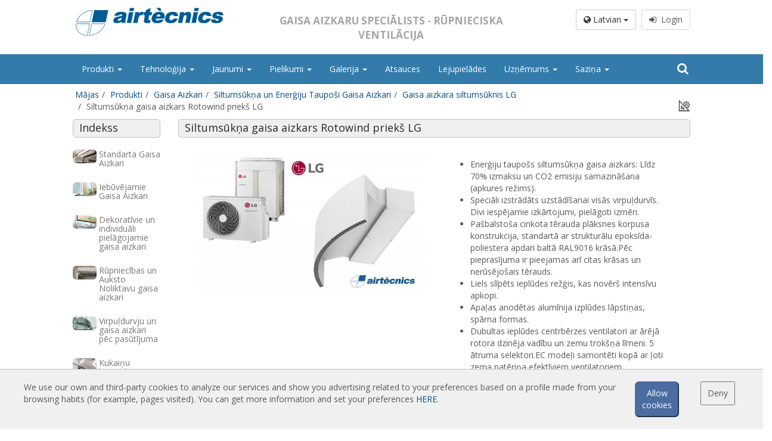

--- FILE ---
content_type: text/html; charset=UTF-8
request_url: https://gaisaaizkari.com/produkti/siltumsukna-gaisa-aizkars-rotowind-prieks-lg
body_size: 12670
content:
<!doctype html><html lang="lv"><head><title>Pēc individuālā pasūtījuma izstrādājams gaisa aizkars Rotowind DX priekš LG siltumsūkņa | Virpuļdurvis</title><meta name="description" content="Pēc individuālā pasūtījuma izstrādājams gaisa aizkars Rotowind DX priekš LG siltumsūkņa, augsta kvalitāte virpuļdurvīm ar divām uzstādīšanas parametru iespējām"><meta name="keywords" content="virpuļdurvju gaisa aizkars,  siltumsūknis,  LG,  enerģijas taupīšana,  individualizēts"><link rel="canonical" href="https://gaisaaizkari.com/produkti/siltumsukna-gaisa-aizkars-rotowind-prieks-lg"><meta property="og:title" content="Pēc individuālā pasūtījuma izstrādājams gaisa aizkars Rotowind DX priekš LG siltumsūkņa | Virpuļdurvis"><meta property="og:description" content="Pēc individuālā pasūtījuma izstrādājams gaisa aizkars Rotowind DX priekš LG siltumsūkņa, augsta kvalitāte virpuļdurvīm ar divām uzstādīšanas parametru iespējām"><script type="application/ld+json">{"@context":"https://schema.org","@type":"WebPage","name":"Over 9000 Thousand!","description":"For those who helped create the Genki Dama"}</script> <meta charset="utf-8"><meta name="viewport" content="width=device-width, initial-scale=1.0, maximum-scale=5.0"><meta name="distribution" content="global"/><meta name="Revisit" content="5 days"/><meta name="robots" content="all"/><link rel="shortcut icon" href="https://gaisaaizkari.com/favicon.ico" type="image/x-icon"/><link media="all" type="text/css" rel="stylesheet" href="https://gaisaaizkari.com/themes/front/css/bootstrap.min.css"></head> <script>(function(i,s,o,g,r,a,m){i['GoogleAnalyticsObject']=r;i[r]=i[r]||function(){(i[r].q=i[r].q||[]).push(arguments)},i[r].l=1*new Date();a=s.createElement(o),m=s.getElementsByTagName(o)[0];a.async=1;a.src=g;m.parentNode.insertBefore(a,m)})(window,document,'script','//www.google-analytics.com/analytics.js','ga');ga('create','G-0JZR5KZ6RR','auto','t0');ga('set','anonymizeIp',true);ga('send','pageview');</script> <body class="sticky-header"><div class="wrapper"><header class="header-wrapper header-wrapper--home"><div class="header-section"><div class="row row-centered header-logo header_color"><div class="col-lg-10 col-md-12 col-sm-12 col-centered"><div class="col-lg-4 col-md-4 col-sm-6 col-xs-12 text-left">
<a href="https://gaisaaizkari.com/">
<img src="https://gaisaaizkari.com/themes/front/images/web/airtecnicsLogo00.svg" class="logo-header" alt="Airtècnics logo"/>
</a><div class="logo-links"></div></div><div class="col-lg-5 col-md-5 hidden-sm hidden-xs text-center"><p class="slogan">Gaisa Aizkaru Speciālists - Rūpnieciska Ventilācija</p></div><div class="col-lg-3 col-md-3 col-sm-6 col-xs-4 text-right hidden-xs"><div class="row"><div class="col-lg-12 login_box"><div class="btn-group" style="margin-right:5px;">
<button type="button" class="btn btn-default dropdown-toggle" data-toggle="dropdown" aria-haspopup="true" aria-expanded="false">
<i class="fa fa-globe" aria-hidden="true"></i> Latvian <span class="caret"></span>
</button><ul class="dropdown-menu dropdown-esp"><li>
<a rel="noopener noreferrer" href="https://www.airtecnics.com/ca">
Català
</a></li><li>
<a rel="noopener noreferrer" href="https://www.airtecnics.com">
English
</a></li><li>
<a rel="noopener noreferrer" href="https://www.airtecnics.com/es">
Español
</a></li><li><div style="display: block;padding: 3px 20px;clear: both;font-weight: 400;line-height: 1.42857143;color: #333;white-space: nowrap;"><hr style="margin: 7px 0px"/></div></li><li>
<a rel="noopener noreferrer" href="https://www.lufttaepper.dk">
Dansk
</a></li><li>
<a rel="noopener noreferrer" href="https://www.luftschleieranlagen.net">
Deutsch
</a></li><li>
<a rel="noopener noreferrer" href="https://www.luchtgordijnen.com">
Dutch
</a></li><li>
<a rel="noopener noreferrer" href="https://www.ohkkardinad.com">
Eesti keel
</a></li><li>
<a rel="noopener noreferrer" href="https://www.rideauxdair.com">
Français
</a></li><li>
<a rel="noopener noreferrer" href="https://www.barrieredaria.com">
Italiano
</a></li><li>
<a rel="noopener noreferrer" href="https://www.gaisaaizkari.com">
Latvian
</a></li><li>
<a rel="noopener noreferrer" href="https://www.legfuggonyok.com">
Magyar
</a></li><li>
<a rel="noopener noreferrer" href="https://www.luftporter.com">
Norwegian
</a></li><li>
<a rel="noopener noreferrer" href="https://www.kurtynapowietrzna.com">
Polskie
</a></li><li>
<a rel="noopener noreferrer" href="https://www.cortinadear.com">
Português
</a></li><li>
<a rel="noopener noreferrer" href="https://www.vozdushnyezavesy.com">
Pусский
</a></li><li>
<a rel="noopener noreferrer" href="https://www.zracnezavese.com">
Slovenščina
</a></li><li>
<a rel="noopener noreferrer" href="https://www.ilmaverho.com">
Suomalainen
</a></li><li>
<a rel="noopener noreferrer" href="https://www.vazdusnezavese.com">
Srpskohrvatski
</a></li><li>
<a rel="noopener noreferrer" href="https://www.luftridaer.com">
Svenska
</a></li><li>
<a rel="noopener noreferrer" href="https://www.havaperdeleri.eu">
Türkçe
</a></li><li>
<a rel="noopener noreferrer" href="https://www.vzduchoveclony.com">
čeština
</a></li></ul></div>
<a class="btn btn--sign" href="javascript:showCookieWarning();" disabled><i class="fa fa-sign-in" aria-hidden="true"></i>&nbsp;&nbsp;Login</a></div></div></div></div></div><div class="row row-centered"><div class="col-lg-12 col-md-12 col-sm-12 col-xs-12 menubar"><nav class="navbar navbar-default col-lg-10 col-md-12 menucolor col-lg-offset-1" role="navigation"><div class="container-fluid restartspaces"><div class="navbar-header">
<button type="button" class="navbar-toggle navbar-toggle-left" data-toggle="collapse" data-target="#menubar">
<span class="sr-only">Toggle navigation</span>
<span class="icon-bar"></span>
<span class="icon-bar"></span>
<span class="icon-bar"></span>
</button>
<span class="hidden-lg hidden-md hidden-xs text-center" style="font-size:14px;font-weight:bold;text-transform: uppercase;margin-top:9px; color:#FFF;display:inline-block"><p style="margin-top:10px;float:left">Gaisa Aizkaru Speciālists - Rūpnieciska Ventilācija</p>
</span><button type="button" class="navbar-toggle navbar-toggle-right" data-toggle="collapse" data-target="#lang_chooser">
<span class="sr-only">Toggle navigation</span>
<i class="fa fa-globe ico_lang" aria-hidden="true"></i>&nbsp;
</button><a href="https://gaisaaizkari.com/login">
<button type="button" class="navbar-toggle navbar-toggle-right ico_user">
<i class="fa fa-user" aria-hidden="true"></i>&nbsp;&nbsp;Login
</button>
</a></div><div class="collapse navbar-collapse restartspaces" id="menubar"><ul class="nav navbar-nav navbar-left text-left"><li class="dropdown"><a class="dropdown-toggle" data-toggle="dropdown" href="https://gaisaaizkari.com/produkti">Produkti
<b class="caret"></b>     </a><ul class="dropdown-menu"><li><a href="https://gaisaaizkari.com/produkti/standarta-gaisa-aizkari">Standarta Gaisa Aizkari
</a></li><li><a href="https://gaisaaizkari.com/produkti/iebuvejamie-gaisa-aizkari">Iebūvējamie Gaisa Aizkari
</a></li><li><a href="https://gaisaaizkari.com/produkti/dekorativie-un-individuali-pielagojamie-gaisa-aizkari">Dekoratīvie un individuāli pielāgojamie gaisa aizkari
</a></li><li><a href="https://gaisaaizkari.com/produkti/rupniecibas-un-auksto-noliktavu-gaisa-aizkari">Rūpniecības un Auksto Noliktavu gaisa aizkari
</a></li><li><a href="https://gaisaaizkari.com/produkti/virpuldurvju-un-gaisa-aizkari-pec-pasutijuma">Virpuļdurvju un gaisa aizkari pēc pasūtījuma
</a></li><li><a href="https://gaisaaizkari.com/produkti/kukainu-kontroles-gaisa-aizkari">Kukaiņu kontroles gaisa aizkari
</a></li><li><a href="https://gaisaaizkari.com/produkti/siltumsukna-un-energiju-tauposi-gaisa-aizkari">Siltumsūkņa un Enerģiju Taupoši Gaisa Aizkari
</a></li><li><a href="https://gaisaaizkari.com/produkti/gaisa-aizkari-ar-dezinfekcijas-un-attirisans-sistemu">Gaisa aizkari ar Dezinfekcijas un Attīrīšans sistēmu
</a></li><li><a href="https://gaisaaizkari.com/produkti/ekonomiskie-letie-gaisa-aizkari">Ekonomiskie lētie gaisa aizkari
</a></li></ul></li><li class="dropdown"><a class="dropdown-toggle" data-toggle="dropdown" href="https://gaisaaizkari.com/#">Tehnoloģija
<b class="caret"></b>     </a><ul class="dropdown-menu"><li class="dropdown-submenu"><a class="dropdown-toggle" data-toggle="dropdown" href="https://gaisaaizkari.com">Gaisa aizkari: Pamatjautājumi
</a><ul class="dropdown-menu"><li><a href="https://gaisaaizkari.com/tehnologija/kas-ir-gaisa-aizkari">Kas ir gaisa aizkari?
</a></li><li><a href="https://gaisaaizkari.com/tehnologija/vai-gaisa-aizkari-ir-efektivi">Vai gaisa aizkari ir efektīvi?
</a></li><li><a href="https://gaisaaizkari.com/tehnologija/ka-gaisa-aizkari-darbojas">Kā gaisa aizkari darbojas?
</a></li><li><a href="https://gaisaaizkari.com/tehnologija/gaisa-aizkari-tehnologija">Gaisa aizkari: Tehnoloģija
</a></li><li><a href="https://gaisaaizkari.com/tehnologija/gaisa-aizkaru-prieksrocibas">Gaisa aizkaru priekšrocības
</a></li><li><a href="https://gaisaaizkari.com/tehnologija/gaisa-aizkari-pielietojums">Gaisa aizkari: Pielietojums
</a></li><li><a href="https://gaisaaizkari.com/tehnologija/uzstadisanas-piemeri">Uzstādīšanas piemēri
</a></li><li><a href="https://gaisaaizkari.com/tehnologija/gaisa-aizkaru-izveles-faktori">Gaisa aizkaru izvēles faktori
</a></li><li><a href="https://gaisaaizkari.com/tehnologija/gaisa-aizkaru-vadiba-un-regulesana">Gaisa aizkaru vadība un regulēšana
</a></li><li><a href="https://gaisaaizkari.com/tehnologija/siltumsukna-gaisa-aizkari">Siltumsūkņa gaisa aizkari
</a></li><li><a href="https://gaisaaizkari.com/tehnologija/ec-gaisa-aizkari">EC gaisa aizkari
</a></li></ul></li><li class="dropdown-submenu"><a class="dropdown-toggle" data-toggle="dropdown" href="https://gaisaaizkari.com">Airtècnics Gaisa Aizkari
</a><ul class="dropdown-menu"><li><a href="https://gaisaaizkari.com/tehnologija/specifikacijas">Specifikācijas
</a></li><li><a href="https://gaisaaizkari.com/tehnologija/r-d-i-upc-universitate">R+D+i UPC universitāte
</a></li><li><a href="https://gaisaaizkari.com/tehnologija/izveles-diagramma">Izvēles diagramma
</a></li><li><a href="https://gaisaaizkari.com/tehnologija/modeli-un-pielietojumi">Modeļi un pielietojumi
</a></li><li><a href="https://gaisaaizkari.com/tehnologija/vadiba-un-regulesana">Vadība un regulēšana
</a></li><li><a href="https://gaisaaizkari.com/tehnologija/piederumi">Piederumi
</a></li></ul></li></ul></li><li class="dropdown"><a class="dropdown-toggle" data-toggle="dropdown" href="https://gaisaaizkari.com/#">Jaunumi
<b class="caret"></b>     </a><ul class="dropdown-menu"><li><a href="https://gaisaaizkari.com/jaunumi-1/jaunumi">Jaunumi
</a></li><li><a href="https://gaisaaizkari.com/jaunumi-1/labakie-darbi">Labākie Darbi
</a></li></ul></li><li class="dropdown"><a class="dropdown-toggle" data-toggle="dropdown" href="https://gaisaaizkari.com/#">Pielikumi
<b class="caret"></b>     </a><ul class="dropdown-menu"><li class="dropdown-submenu"><a class="dropdown-toggle" data-toggle="dropdown" href="https://gaisaaizkari.com">Air Curtains App
</a><ul class="dropdown-menu"><li><a href="https://gaisaaizkari.com/pielikumi/gaisa-aizkars-izveles-un-regulesanas-lietojumprogramma">Gaisa Aizkars - Izvēles un regulēšanas lietojumprogramma
</a></li><li><a href="https://gaisaaizkari.com/pielikumi/gaisa-aizkars-uzzinu-informacija">Gaisa Aizkars - Uzziņu informācija
</a></li></ul></li><li class="dropdown-submenu"><a class="dropdown-toggle" data-toggle="dropdown" href="https://gaisaaizkari.com">Calculations
</a><ul class="dropdown-menu"><li><a href="https://gaisaaizkari.com/login">Gaisa Aizkars - Durvju zaudējumu kalkulators
<i class="fa fa-lock" aria-hidden="true"></i>
</a></li><li><a href="https://gaisaaizkari.com/login">Gaisa Aizkars - Maiņstrāvas un EC salīdzinājums
<i class="fa fa-lock" aria-hidden="true"></i>
</a></li><li><a href="https://gaisaaizkari.com/login">Gaisa Aizkars - Elektriskās un Siltumsūkņa apsildes salīdzinājums
<i class="fa fa-lock" aria-hidden="true"></i>
</a></li><li><a href="https://gaisaaizkari.com/pielikumi/aprekini-gaisa-temperaturas-paaugstinasana">Aprēķini - Gaisa temperatūras paaugstināšana
</a></li></ul></li></ul></li><li class="dropdown"><a class="dropdown-toggle" data-toggle="dropdown" href="https://gaisaaizkari.com/galerija">Galerija
<b class="caret"></b>     </a><ul class="dropdown-menu"><li><a href="https://gaisaaizkari.com/galerija/instalacijas">Instalācijas
</a></li></ul></li><li><a href="https://gaisaaizkari.com/atsauces">Atsauces
</a></li><li><a href="https://gaisaaizkari.com/lejupielades">Lejupielādes
</a></li><li class="dropdown"><a class="dropdown-toggle" data-toggle="dropdown" href="https://gaisaaizkari.com/#">Uzņēmums
<b class="caret"></b>     </a><ul class="dropdown-menu"><li><a href="https://gaisaaizkari.com/uznemums/airtecnics">Airtècnics
</a></li><li><a href="https://gaisaaizkari.com/uznemums/rosenberg-group">Rosenberg Group
</a></li></ul></li><li class="dropdown"><a class="dropdown-toggle" data-toggle="dropdown" href="https://gaisaaizkari.com/#">Saziņa
<b class="caret"></b>     </a><ul class="dropdown-menu"><li><a href="https://gaisaaizkari.com/sazina/sazinieties-ar-mums">Sazinieties ar mums
</a></li></ul></li></ul><form id="frm_search" class="navbar-form navbar-right" role="search" action="https://gaisaaizkari.com/meklēt" method="POST">
<input type="hidden" name="_token" value="u7711XEKyag5S8JZihwuWU3EEVE9Kg0rntI8iYeD">
<input type="hidden" id="f_search" name="search" value=""><div class="hidden-sm hidden-xs"><div class="input-group ">
<span class="input-group-addon btn_search search_button_pc" onclick="showSearch();"><i class="fa fa-search" aria-hidden="true"></i></span></div><div class="search_pc" id="searchpc" style="display:none"><div class="row"><div class="col-md-8">
<input id="in_search" name='search_pc' type="text" class="form-control" value=""></div><div class="col-md-4">
<button type="button" class="btn btn-default form-control" onclick="goSearch('search_pc');">Meklēt</button></div></div></div></div><div class="hidden-lg hidden-md"><div class="input-group" style="width:100%">
<input id="in_search" name='search_mvl' type="text" class="form-control" value="" aria-describedby="basic-addon1">
<span class="input-group-addon btn_search" id="basic-addon1" onclick="goSearch('search_mvl');"><i class="fa fa-search" aria-hidden="true"></i></span></div></div></form></div><div class="hidden-lg hidden-md"><div class="collapse navbar-collapse restartspaces " id="lang_chooser"><ul class="nav navbar-nav text-left"><li>
<a href="https://www.airtecnics.com/ca" rel="noopener noreferrer">
Català
</a></li><li>
<a href="https://www.airtecnics.com" rel="noopener noreferrer">
English
</a></li><li>
<a href="https://www.airtecnics.com/es" rel="noopener noreferrer">
Español
</a></li><li>
<a href="https://www.lufttaepper.dk" rel="noopener noreferrer">
Dansk
</a></li><li>
<a href="https://www.luftschleieranlagen.net" rel="noopener noreferrer">
Deutsch
</a></li><li>
<a href="https://www.luchtgordijnen.com" rel="noopener noreferrer">
Dutch
</a></li><li>
<a href="https://www.ohkkardinad.com" rel="noopener noreferrer">
Eesti keel
</a></li><li>
<a href="https://www.rideauxdair.com" rel="noopener noreferrer">
Français
</a></li><li>
<a href="https://www.barrieredaria.com" rel="noopener noreferrer">
Italiano
</a></li><li>
<a href="https://www.gaisaaizkari.com" rel="noopener noreferrer">
Latvian
</a></li><li>
<a href="https://www.legfuggonyok.com" rel="noopener noreferrer">
Magyar
</a></li><li>
<a href="https://www.luftporter.com" rel="noopener noreferrer">
Norwegian
</a></li><li>
<a href="https://www.kurtynapowietrzna.com" rel="noopener noreferrer">
Polskie
</a></li><li>
<a href="https://www.cortinadear.com" rel="noopener noreferrer">
Português
</a></li><li>
<a href="https://www.vozdushnyezavesy.com" rel="noopener noreferrer">
Pусский
</a></li><li>
<a href="https://www.zracnezavese.com" rel="noopener noreferrer">
Slovenščina
</a></li><li>
<a href="https://www.ilmaverho.com" rel="noopener noreferrer">
Suomalainen
</a></li><li>
<a href="https://www.vazdusnezavese.com" rel="noopener noreferrer">
Srpskohrvatski
</a></li><li>
<a href="https://www.luftridaer.com" rel="noopener noreferrer">
Svenska
</a></li><li>
<a href="https://www.havaperdeleri.eu" rel="noopener noreferrer">
Türkçe
</a></li><li>
<a href="https://www.vzduchoveclony.com" rel="noopener noreferrer">
čeština
</a></li></ul></div></div><div class="hidden-lg hidden-md"><div class="collapse navbar-collapse restartspaces " id="user_chooser"></div></div></div></nav></div></div><div class="row row-centered" id="breadcrum"><div class="col-lg-10 col-sm-12 col-md-12 col-xs-12 col-centered"><ol class="breadcrumb"><li class="breadcrumb-item"><a href="https://gaisaaizkari.com">Mājas</a></li><li class="breadcrumb-item"><a href="https://gaisaaizkari.com/produkti">Produkti</a></li><li class="breadcrumb-item"><a href="https://gaisaaizkari.com/produkti/gaisa-aizkari">Gaisa Aizkari</a></li><li class="breadcrumb-item"><a href="https://gaisaaizkari.com/produkti/siltumsukna-un-energiju-tauposi-gaisa-aizkari">Siltumsūkņa un Enerģiju Taupoši Gaisa Aizkari</a></li><li class="breadcrumb-item"><a href="https://gaisaaizkari.com/produkti/gaisa-aizkara-siltumsuknis-lg">Gaisa aizkara siltumsūknis LG</a></li><li class="breadcrumb-item active">Siltumsūkņa gaisa aizkars Rotowind priekš LG</li></ol></div></div></div></header><section class="container col-lg-10 col-md-12 col-sm-12 col-lg-offset-1"><div class="row row-centered header-logo"><div class="col-md-12 text-left"><div style="float: right;font-size: 20px;margin-top: -38px;right: 0;cursor: pointer;margin-right: 0px;" onclick="changeMetrics();" title="Change Units"><img src="https://gaisaaizkari.com/themes/front/images/icons/icon_metrics.png" style="width:20px;"/></div><div class="row"><div class="col-md-2 hidden-xs hidden-sm"><div class="row"><div class="col-md-12"><div class="pagetitle"><h5 style="font-size: 18px;margin-bottom: 5px;margin-top: 3px;">Indekss</h5></div></div></div><div class="row bloq_submenu"><div class="col-md-12">
<a href="https://gaisaaizkari.com/produkti/standarta-gaisa-aizkari"><div class="row" style="margin-bottom:15px"><div class="col-md-3 text-center">
<img src="https://www.airtecnics.com/media/13403/conversions/commercial-entrances-air-curtains-thumb.jpg" class="img-rounded" alt="Standarta Gaisa Aizkari" title="Standarta Gaisa Aizkari" style="width:40px"/></div><div class="col-md-9"><h2>Standarta Gaisa Aizkari</h2></div></div>
</a>
<a href="https://gaisaaizkari.com/produkti/iebuvejamie-gaisa-aizkari"><div class="row" style="margin-bottom:15px"><div class="col-md-3 text-center">
<img src="https://www.airtecnics.com/media/13396/conversions/commercial-entrances-recessed-air-curtains-thumb.jpg" class="img-rounded" alt="Iebūvējamie Gaisa Aizkari" title="Iebūvējamie Gaisa Aizkari" style="width:40px"/></div><div class="col-md-9"><h2>Iebūvējamie Gaisa Aizkari</h2></div></div>
</a>
<a href="https://gaisaaizkari.com/produkti/dekorativie-un-individuali-pielagojamie-gaisa-aizkari"><div class="row" style="margin-bottom:15px"><div class="col-md-3 text-center">
<img src="https://www.airtecnics.com/media/13397/conversions/design-bespoke-and-customized-air-curtains-thumb.jpg" class="img-rounded" alt="Dekoratīvie un individuāli pielāgojamie gaisa aizkari" title="Dekoratīvie un individuāli pielāgojamie gaisa aizkari" style="width:40px"/></div><div class="col-md-9"><h2>Dekoratīvie un individuāli pielāgojamie gaisa aizkari</h2></div></div>
</a>
<a href="https://gaisaaizkari.com/produkti/rupniecibas-un-auksto-noliktavu-gaisa-aizkari"><div class="row" style="margin-bottom:15px"><div class="col-md-3 text-center">
<img src="https://www.airtecnics.com/media/13399/conversions/industrial-and-cold-store-air-curtains-thumb.jpg" class="img-rounded" alt="Rūpniecības un Auksto Noliktavu gaisa aizkari" title="Rūpniecības un Auksto Noliktavu gaisa aizkari" style="width:40px"/></div><div class="col-md-9"><h2>Rūpniecības un Auksto Noliktavu gaisa aizkari</h2></div></div>
</a>
<a href="https://gaisaaizkari.com/produkti/virpuldurvju-un-gaisa-aizkari-pec-pasutijuma"><div class="row" style="margin-bottom:15px"><div class="col-md-3 text-center">
<img src="https://www.airtecnics.com/media/13407/conversions/revolving-door-and-tailor-made-air-curtains-thumb.jpg" class="img-rounded" alt="Virpuļdurvju un gaisa aizkari pēc pasūtījuma" title="Virpuļdurvju un gaisa aizkari pēc pasūtījuma" style="width:40px"/></div><div class="col-md-9"><h2>Virpuļdurvju un gaisa aizkari pēc pasūtījuma</h2></div></div>
</a>
<a href="https://gaisaaizkari.com/produkti/kukainu-kontroles-gaisa-aizkari"><div class="row" style="margin-bottom:15px"><div class="col-md-3 text-center">
<img src="https://www.airtecnics.com/media/13409/conversions/insects-control-thumb.jpg" class="img-rounded" alt="Kukaiņu kontroles gaisa aizkari" title="Kukaiņu kontroles gaisa aizkari" style="width:40px"/></div><div class="col-md-9"><h2>Kukaiņu kontroles gaisa aizkari</h2></div></div>
</a>
<a href="https://gaisaaizkari.com/produkti/siltumsukna-un-energiju-tauposi-gaisa-aizkari"><div class="row" style="margin-bottom:15px"><div class="col-md-3 text-center">
<img src="https://www.airtecnics.com/media/13413/conversions/disinfection-purification-oh-fc-air-curtains-thumb.jpg" class="img-rounded" alt="Siltumsūkņa un Enerģiju Taupoši Gaisa Aizkari" title="Siltumsūkņa un Enerģiju Taupoši Gaisa Aizkari" style="width:40px"/></div><div class="col-md-9"><h2>Siltumsūkņa un Enerģiju Taupoši Gaisa Aizkari</h2></div></div>
</a>
<a href="https://gaisaaizkari.com/produkti/gaisa-aizkari-ar-dezinfekcijas-un-attirisans-sistemu"><div class="row" style="margin-bottom:15px"><div class="col-md-3 text-center">
<img src="https://www.airtecnics.com/media/13412/conversions/heat-pump-and-energy-saving-thumb.jpg" class="img-rounded" alt="Gaisa aizkari ar Dezinfekcijas un Attīrīšans sistēmu" title="Gaisa aizkari ar Dezinfekcijas un Attīrīšans sistēmu" style="width:40px"/></div><div class="col-md-9"><h2>Gaisa aizkari ar Dezinfekcijas un Attīrīšans sistēmu</h2></div></div>
</a>
<a href="https://gaisaaizkari.com/produkti/ekonomiskie-letie-gaisa-aizkari"><div class="row" style="margin-bottom:15px"><div class="col-md-3 text-center">
<img src="https://www.airtecnics.com/media/3608/conversions/economic-low-pressure-air-curtains-for-small-openings-thumb.jpg" class="img-rounded" alt="Ekonomiskie lētie gaisa aizkari" title="Ekonomiskie lētie gaisa aizkari" style="width:40px"/></div><div class="col-md-9"><h2>Ekonomiskie lētie gaisa aizkari</h2></div></div>
</a></div></div></div><div class="col-md-10 col-xs-12"><div class="pagetitle"><h1>Siltumsūkņa gaisa aizkars Rotowind priekš LG</h1></div><div class="row box-content"><div class="col-md-12"><div class="row"><div class="col-md-6"><div class="container-gallery" role="listbox">
<a href="https://www.airtecnics.com/media/5502/Rotowind-DX-LG.jpg" title="Rotowind-DX-LG.jpg">
<img src="https://www.airtecnics.com/media/5502/conversions/Rotowind-DX-LG-thumbMed.jpg" class="img-responsive" alt="Siltumsūkņa gaisa aizkars Rotowind priekš LG" title="Siltumsūkņa gaisa aizkars Rotowind priekš LG">
</a></div></div><div class="hidden-md hidden-lg"><br/><br/></div><div class="col-md-6 box-text-family"><ul><li>Enerģiju taupošs siltumsūkņa gaisa aizkars: Līdz 70% izmaksu un CO2 emisiju samazināšana (apkures režims).</li><li>Speciāli izstrādāts uzstādīšanai visās virpuļdurvīs. Divi iespējamie izkārtojumi, pielāgoti izmēri.</li><li>Pašbalstoša cinkota tērauda plāksnes korpusa konstrukcija, standartā ar strukturālu epoksīda-poliestera apdari baltā RAL9016 krāsā.Pēc pieprasījuma ir pieejamas arī citas krāsas un nerūsējošais tērauds.</li><li>Liels slīpēts ieplūdes režģis, kas novērš intensīvu apkopi.</li><li>Apaļas anodētas alumīnija izplūdes lāpstiņas, spārna formas.</li><li>Dubultas ieplūdes centrbērzes ventilatori ar ārējā rotora dzinēja vadību un zemu trokšņa līmeni. 5 ātruma selektori.EC modeļi samontēti kopā ar ļoti zema patēriņa efektīviem ventilatoriem.</li><li>Iekļauj tikai apkures tiešās izplešanās spoli ar uzstādītiem temperatūras sensoriem.</li><li>Advanced Plug&Play control. Includes: Advanced PRO control with LCD display and integrated thermostat, door contact, 7m RJ11 cable and remote control.</li><li>DX 1:1:<br/>Gatavs savienošanai ar LG inventora āra siltumsūkņa bloku (R410A/R32) ar izplešanās vārstu. Nepieciešams  LG DX interfeisa KOMPLEKTS pielāgots gaisa aizkaram un  programmējamai vadībai.</li><li>DX VRF:<br/>Gatavs savienošanai ar LG inventora āra siltumsūkņa bloku (R410A) un  izplešanās vārstu, kas nav iekļauts. Nepieciešams  LG VRF interfeisa KOMPLEKTS pielāgots gaisa aizkaram un  programmējamai vadībai.</li></ul><div class="clearfix"/></div><div style="margin-bottom:7px;margin-right:-15px;"><div class="boxLogoCert">
<img src="https://gaisaaizkari.com/themes/front/images/web/logo-CE.png" style="width:35px;margin-right:15px;">
<img src="https://gaisaaizkari.com/themes/front/images/web/logo-UKCA.png" style="width:35px;"></div></div><div class="clearfix"/></div><div class="row box-links-family"><div class="col-md-6 col-sm-6 col-xs-12"><div class="col-md-12">
<a href="https://gaisaaizkari.com/produkti/siltumsukna-gaisa-aizkars-rotowind-prieks-lg/print" target="_blank"><i class="fa fa-file-pdf-o" aria-hidden="true"></i> Tehniskā Informācija Rotowind DX-LG</a></div></div><div class="hidden-lg hidden-sm hidden-md"><div class="clearfix"></div>
<br/></div><div class="col-md-6 col-sm-6 col-xs-12"><div class="col-md-12">
<a style="font-size:14px;" href="https://gaisaaizkari.com/login" target="_blank">
<i class="fa fa-files-o" aria-hidden="true"></i>&nbsp;BIM Faili
</a></div><div class="col-md-12">
<a style="font-size:14px;" href="javascript:showContact();">
<i aria-hidden="true" class="fa fa-info-circle"></i>&nbsp;Pieprasīt vairāk informācijas
</a></div></div></div></div><div class="clearfix"/></div><ul class="nav nav-tabs nav nav-tabs nav-justified" style="margin-top:15px;"><li class="active"><a href="#module1" data-toggle="tab">50Hz</a></li><li><a href="#module2" data-toggle="tab">60Hz</a></li></ul><ul class="tab-content subtab_60"><li class="tab-pane active" id="module1"><ul class="nav nav-tabs nav-justified subtabs"><li role="presentation" class="active"><a data-toggle="tab" href="#tab_DX"></a></li><li role="presentation"><a data-toggle="tab" href="#tab_VRF"></a></li></ul><div class="tab-content"><div id="tab_DX" class="tab-pane fade in active"><div class="table-responsive" style="margin:20px 10px;"><table class="table table-bordered"><tr><th class="text-center col-md-3 col-sm-4 col-xs-2">Modelis<br/><span data-head-munit=""></span></th><th class="text-center ">Nominālā gaisa plūsma<br/><span data-head-munit="m³/h">m³/h</span></th><th class="text-center ">Ieteicamais uzstādīšanas augstums<br/><span data-head-munit="m">m</span></th><th class="text-center ">Ārējais bloks 230Vx1<br/><span data-head-munit=""></span></th><th class="text-center ">Arējais bloks 400Vx3<br/><span data-head-munit=""></span></th><th class="text-center "><br/><span data-head-munit=""></span></th></tr><tr class=""><td class="text-center" data-munit="">ROTO ECG 1000 DX10-LG</td><td class="text-center" data-munit="m³/h">2190</td><td class="text-center" data-munit="m">3-4,2</td><td class="text-center" data-munit="">UUD1 U30 (36)</td><td class="text-center" data-munit="">UUD3 U30 (36)</td><td class="text-center" data-munit="">5/8&quot; - 3/8&quot;</td></tr><tr class=""><td class="text-center" data-munit="">ROTO ECG 1500 DX15-LG</td><td class="text-center" data-munit="m³/h">2920</td><td class="text-center" data-munit="m">3-4,2</td><td class="text-center" data-munit="">UUD1 U30 (48)</td><td class="text-center" data-munit="">UUD3 U30 (48)</td><td class="text-center" data-munit="">5/8&quot; - 3/8&quot;</td></tr><tr class=""><td class="text-center" data-munit="">ROTO ECG 2000 DX22-LG</td><td class="text-center" data-munit="m³/h">4380</td><td class="text-center" data-munit="m">3-4,2</td><td class="text-center">-</td><td class="text-center" data-munit="">UU70W U34</td><td class="text-center" data-munit="">1&quot; - 3/8&quot;</td></tr><tr class=""><td class="text-center" data-munit="">ROTO ECG 2500 DX22-LG</td><td class="text-center" data-munit="m³/h">5110</td><td class="text-center" data-munit="m">3-4,2</td><td class="text-center">-</td><td class="text-center" data-munit="">UU70W U34</td><td class="text-center" data-munit="">1&quot; - 3/8&quot;</td></tr><tr class=""><td class="text-center" data-munit="">ROTO ECG 2500 DX27-LG</td><td class="text-center" data-munit="m³/h">5110</td><td class="text-center" data-munit="m">3-4,2</td><td class="text-center">-</td><td class="text-center" data-munit="">UU85W U74</td><td class="text-center" data-munit="">7/8&quot; - 1/2&quot;</td></tr></table></div></div><div id="tab_VRF" class="tab-pane fade in"><div class="table-responsive" style="margin:20px 10px;"><table class="table table-bordered"><tr><th class="text-center col-md-3 col-sm-4 col-xs-2">Modelis<br/><span data-head-munit=""></span></th><th class="text-center ">Nominālā gaisa plūsma<br/><span data-head-munit="m³/h">m³/h</span></th><th class="text-center ">Ieteicamais uzstādīšanas augstums<br/><span data-head-munit="m">m</span></th><th class="text-center "><br/><span data-head-munit=""></span></th></tr><tr class=""><td class="text-center" data-munit="">ROTO ECG 2000 VRF20-LG</td><td class="text-center" data-munit="m³/h">4380</td><td class="text-center" data-munit="m">3-4,2</td><td class="text-center" data-munit="">1</td></tr><tr class=""><td class="text-center" data-munit="">ROTO ECG 1000 VRF10-LG</td><td class="text-center" data-munit="m³/h">2190</td><td class="text-center" data-munit="m">3-4,2</td><td class="text-center" data-munit="">5/8&quot; - 3/8&quot;</td></tr><tr class=""><td class="text-center" data-munit="">ROTO ECG 1500 VRF15-LG</td><td class="text-center" data-munit="m³/h">2920</td><td class="text-center" data-munit="m">3-4,2</td><td class="text-center" data-munit="">5/8&quot; - 3/8&quot;</td></tr><tr class=""><td class="text-center" data-munit="">ROTO ECG 2000 VRF24-LG</td><td class="text-center" data-munit="m³/h">4380</td><td class="text-center" data-munit="m">3-4,2</td><td class="text-center" data-munit="">1&quot; - 3/8&quot;</td></tr><tr class=""><td class="text-center" data-munit="">ROTO ECG 2500 VRF25-LG</td><td class="text-center" data-munit="m³/h">5110</td><td class="text-center" data-munit="m">3-4,2</td><td class="text-center" data-munit="">7/8&quot; - 1/2&quot;</td></tr><tr class=""><td class="text-center" data-munit="">ROTO ECG 2500 VRF29-LG</td><td class="text-center" data-munit="m³/h">5110</td><td class="text-center" data-munit="m">3-4,2</td><td class="text-center" data-munit="">7/8&quot; - 1/2&quot;</td></tr></table></div></div></div></li><li class="tab-pane" id="module2"><ul class="nav nav-tabs nav-justified" style="margin-top:45px;"><li role="presentation" class="active"><a data-toggle="tab" href="#tab_60_DX"></a></li><li role="presentation"><a data-toggle="tab" href="#tab_60_VRF"></a></li></ul><div class="tab-content"><div id="tab_60_DX" class="tab-pane fade in active"><div class="table-responsive" style="margin:20px 10px;"><table class="table table-bordered"><tr><th class="text-center col-md-3 col-sm-4 col-xs-2">Modelis<br/><span data-head-munit=""></span></th><th class="text-center ">Nominālā gaisa plūsma<br/><span data-head-munit="m³/h">m³/h</span></th><th class="text-center ">Ieteicamais uzstādīšanas augstums<br/><span data-head-munit="m">m</span></th><th class="text-center ">Ārējais bloks 230Vx1<br/><span data-head-munit=""></span></th><th class="text-center ">Arējais bloks 400Vx3<br/><span data-head-munit=""></span></th><th class="text-center "><br/><span data-head-munit=""></span></th></tr><tr class=""><td class="text-center" data-munit="">ROTO ECG 1000 DX10-LG</td><td class="text-center" data-munit="m³/h">2190</td><td class="text-center" data-munit="m">3-4,2</td><td class="text-center" data-munit="">UUD1 U30 (36)</td><td class="text-center" data-munit="">UUD3 U30 (36)</td><td class="text-center" data-munit="">5/8&quot; - 3/8&quot;</td></tr><tr class=""><td class="text-center" data-munit="">ROTO ECG 1500 DX15-LG</td><td class="text-center" data-munit="m³/h">2920</td><td class="text-center" data-munit="m">3-4,2</td><td class="text-center" data-munit="">UUD1 U30 (48)</td><td class="text-center" data-munit="">UUD3 U30 (48)</td><td class="text-center" data-munit="">5/8&quot; - 3/8&quot;</td></tr><tr class=""><td class="text-center" data-munit="">ROTO ECG 2000 DX22-LG</td><td class="text-center" data-munit="m³/h">4380</td><td class="text-center" data-munit="m">3-4,2</td><td class="text-center">-</td><td class="text-center" data-munit="">UU70W U34</td><td class="text-center" data-munit="">1&quot; - 3/8&quot;</td></tr><tr class=""><td class="text-center" data-munit="">ROTO ECG 2500 DX22-LG</td><td class="text-center" data-munit="m³/h">5110</td><td class="text-center" data-munit="m">3-4,2</td><td class="text-center">-</td><td class="text-center" data-munit="">UU70W U34</td><td class="text-center" data-munit="">1&quot; - 3/8&quot;</td></tr><tr class=""><td class="text-center" data-munit="">ROTO ECG 2500 DX27-LG</td><td class="text-center" data-munit="m³/h">5110</td><td class="text-center" data-munit="m">3-4,2</td><td class="text-center">-</td><td class="text-center" data-munit="">UU85W U74</td><td class="text-center" data-munit="">7/8&quot; - 1/2&quot;</td></tr></table></div></div><div id="tab_60_VRF" class="tab-pane fade in"><div class="table-responsive" style="margin:20px 10px;"><table class="table table-bordered"><tr><th class="text-center col-md-3 col-sm-4 col-xs-2">Modelis<br/><span data-head-munit=""></span></th><th class="text-center ">Nominālā gaisa plūsma<br/><span data-head-munit="m³/h">m³/h</span></th><th class="text-center ">Ieteicamais uzstādīšanas augstums<br/><span data-head-munit="m">m</span></th><th class="text-center "><br/><span data-head-munit=""></span></th></tr><tr class=""><td class="text-center" data-munit="">ROTO ECG 2000 VRF20-LG</td><td class="text-center" data-munit="m³/h">4380</td><td class="text-center" data-munit="m">3-4,2</td><td class="text-center" data-munit="">1</td></tr><tr class=""><td class="text-center" data-munit="">ROTO ECG 1000 VRF10-LG</td><td class="text-center" data-munit="m³/h">2190</td><td class="text-center" data-munit="m">3-4,2</td><td class="text-center" data-munit="">5/8&quot; - 3/8&quot;</td></tr><tr class=""><td class="text-center" data-munit="">ROTO ECG 1500 VRF15-LG</td><td class="text-center" data-munit="m³/h">2920</td><td class="text-center" data-munit="m">3-4,2</td><td class="text-center" data-munit="">5/8&quot; - 3/8&quot;</td></tr><tr class=""><td class="text-center" data-munit="">ROTO ECG 2000 VRF24-LG</td><td class="text-center" data-munit="m³/h">4380</td><td class="text-center" data-munit="m">3-4,2</td><td class="text-center" data-munit="">1&quot; - 3/8&quot;</td></tr><tr class=""><td class="text-center" data-munit="">ROTO ECG 2500 VRF25-LG</td><td class="text-center" data-munit="m³/h">5110</td><td class="text-center" data-munit="m">3-4,2</td><td class="text-center" data-munit="">7/8&quot; - 1/2&quot;</td></tr><tr class=""><td class="text-center" data-munit="">ROTO ECG 2500 VRF29-LG</td><td class="text-center" data-munit="m³/h">5110</td><td class="text-center" data-munit="m">3-4,2</td><td class="text-center" data-munit="">7/8&quot; - 1/2&quot;</td></tr></table></div></div></div></li></ul><ul class="nav nav-tabs nav-justified" style="margin-top:20px;"><li role="presentation" class="active"><a data-toggle="tab" href="#dimensions">Izmēri</a></li><li role="presentation" class=""><a data-toggle="tab" href="#img3d">3D Skats</a></li></ul><div class="tab-content"><div id="dimensions" class="tab-pane fade in active">
<img src="https://www.airtecnics.com/media/7796/ROTOWIND.svg" class="img-responsive" alt="Siltumsūkņa gaisa aizkars Rotowind priekš LG - Izmēri" title="Siltumsūkņa gaisa aizkars Rotowind priekš LG - Izmēri"/></div><div id="img3d" class="tab-pane fade ">
<iframe src="https://www.airtecnics.com/media/img3d/251/ROTOWIND - CANVAS HTML5.html" height="800" width="100%" style="margin-top:10px;background-color:#fff" frameBorder="0"></iframe></div></div></div></div></div></div></div></div></section><div class="tooltip_right" id="g_tooltip_right" style="display:none"><div class="tooltip_right_close" onclick="g_closeTooltip('right');"><i class="fa fa-times" aria-hidden="true"></i></div><div id="g_tooltip_right_content"></div></div><div class="clearfix"></div></div><footer class="footer-wrapper"><footer class="sticky-footer"><div class="row row-centered big-footer"><div class="col-lg-10 col-lg-offset-1 col-md-12 col-sm-12 col-xs-12 text-left"><div class="row"><div class="col-lg-3 col-md-3 col-sm-6 col-xs-12"><div class="hidden-lg hidden-md hidden-sm"><hr/></div><div class="col-lg-12 col-md-12 footer_title"><a href="https://gaisaaizkari.com/produkti/gaisa-aizkari">Gaisa Aizkari</div><div class="col-lg-12 col-md-12"><div class="row"><div class="col-md-12 footer_link"><a href="https://gaisaaizkari.com/produkti/standarta-gaisa-aizkari">Standarta Gaisa Aizkari</a></div><div class="col-md-12 footer_link"><a href="https://gaisaaizkari.com/produkti/iebuvejamie-gaisa-aizkari">Iebūvējamie Gaisa Aizkari</a></div><div class="col-md-12 footer_link"><a href="https://gaisaaizkari.com/produkti/dekorativie-un-individuali-pielagojamie-gaisa-aizkari">Dekoratīvie un individuāli pielāgojamie gaisa aizkari</a></div><div class="col-md-12 footer_link"><a href="https://gaisaaizkari.com/produkti/rupniecibas-un-auksto-noliktavu-gaisa-aizkari">Rūpniecības un Auksto Noliktavu gaisa aizkari</a></div><div class="col-md-12 footer_link"><a href="https://gaisaaizkari.com/produkti/virpuldurvju-un-gaisa-aizkari-pec-pasutijuma">Virpuļdurvju un gaisa aizkari pēc pasūtījuma</a></div><div class="col-md-12 footer_link"><a href="https://gaisaaizkari.com/produkti/kukainu-kontroles-gaisa-aizkari">Kukaiņu kontroles gaisa aizkari</a></div><div class="col-md-12 footer_link"><a href="https://gaisaaizkari.com/produkti/siltumsukna-un-energiju-tauposi-gaisa-aizkari">Siltumsūkņa un Enerģiju Taupoši Gaisa Aizkari</a></div><div class="col-md-12 footer_link"><a href="https://gaisaaizkari.com/produkti/gaisa-aizkari-ar-dezinfekcijas-un-attirisans-sistemu">Gaisa aizkari ar Dezinfekcijas un Attīrīšans sistēmu</a></div><div class="col-md-12 footer_link"><a href="https://gaisaaizkari.com/produkti/ekonomiskie-letie-gaisa-aizkari">Ekonomiskie lētie gaisa aizkari</a></div></div></div><div class="hidden-lg hidden-md hidden-sm"><hr/></div><div class="col-lg-12 col-md-12 footer_title" style="margin-top:12px;">Tehnoloģija</div><div class="col-lg-12 col-md-12"><div class="row"><div class="col-md-12 footer_link"><a href="https://gaisaaizkari.com/tehnologija/kas-ir-gaisa-aizkari">Kas ir gaisa aizkari?</a></div><div class="col-md-12 footer_link"><a href="https://gaisaaizkari.com/tehnologija/ka-darbojas-gaisa-aizkari">Kā darbojas gaisa aizkari?</a></div><div class="col-md-12 footer_link"><a href="https://gaisaaizkari.com/tehnologija/gaisa-aizkaru-prieksrocibas">Gaisa aizkaru priekšrocības</a></div><div class="col-md-12 footer_link"><a href="https://gaisaaizkari.com/tehnologija/gaisa-aizkari-ar-siltumsukni">Gaisa aizkari ar siltumsūkni</a></div><div class="col-md-12 footer_link"><a href="https://gaisaaizkari.com/tehnologija/ec-gaisa-aizkari">EC gaisa aizkari</a></div><div class="col-md-12 footer_link"><a href="https://gaisaaizkari.com/tehnologija/ipasibas">Airtècnics gaisa aizkari</a></div></div></div></div><div class="col-lg-3 col-md-3 col-sm-6 col-xs-12"><div class="hidden-lg hidden-md hidden-sm"><hr/></div><div class="col-lg-12 col-md-12 footer_title"><a href="https://gaisaaizkari.com/lejupielades">Lejupielades</a></div><div class="col-lg-12 col-md-12"><div class="row"><div class="col-md-12 footer_link"><a href="https://gaisaaizkari.com/lejupielades/gaisa-aizkaru-katalogi">Gaisa aizkaru katalogi</a></div><div class="col-md-12 footer_link"><a href="https://gaisaaizkari.com/lejupielades/tehniska-dokumentacija">Tehniskā dokumentācija</a></div><div class="col-md-12 footer_link"><a href="https://gaisaaizkari.com/lejupielades/sertifikati">Kvalitātes sertifikāti</a></div></div></div><div class="hidden-lg hidden-md hidden-sm"><hr/></div><div class="col-lg-12 col-md-12 footer_title" style="margin-top:12px;">Mēs iesakām</div><div class="col-lg-12 col-md-12"><div class="row"><div class="col-md-12 footer_link"><a href="https://gaisaaizkari.com/gudra-vadiba">Gudra paplašināta vadīta</a></div><div class="col-md-12 footer_link"><a href="https://gaisaaizkari.com/lietojumprogrammas/gaisa-aizkaru-izveles-un-konfiguracijas-programma">Gaisa aizkaru izvēles programma</a></div><div class="col-md-12 footer_link"><a href="https://gaisaaizkari.com/atsauces">Gaisa aizkaru uzstādīšana: Atsauces</a></div><div class="col-md-12 footer_link"><a href="https://gaisaaizkari.com/galerija">Gaisa aizkaru foto galerija</a></div></div></div><div class="col-lg-12 col-md-12 footer_title hidden-xs" style="margin-top:12px;">Par mums</div><div class="col-lg-12 col-md-12 hidden-xs"><div class="row"><div class="col-md-12 footer_link"><a href="https://gaisaaizkari.com/uznemums/airtecnics">Airtècnics vēsture</a></div><div class="col-md-12 footer_link"><a href="https://gaisaaizkari.com/uznemums/rosenberg-group">Rosenberg group</a></div><div class="col-md-12 footer_link"><a href="https://gaisaaizkari.com/sazinaties">Sazināties</a></div></div></div></div><div class="col-lg-3 col-md-3 col-sm-6 col-xs-12 bloq_footer_related hidden-xs"><div class="col-lg-12 col-md-12 footer_title">Saistītās Vietnes</div><div class="col-lg-12 col-md-12"><div class="md-12 footer_link"><a title="Rideaux d’air" href="http://www.rideauxdair.com" target="_blank" rel="noopener noreferrer">Rideaux d’air</a></div><div class="md-12 footer_link"><a title="Actuadores" href="http://www.damper-actuators.com" target="_blank" rel="noopener noreferrer">Actuadores</a></div><div class="md-12 footer_link"><a title="Cortinas de aire" href="http://www.cortinasdeaire.es" target="_blank" rel="noopener noreferrer">Cortinas de aire</a></div><div class="md-12 footer_link"><a title="Luftschleier" href="http://www.luftschleieranlagen.net" target="_blank" rel="noopener noreferrer">Luftschleier </a></div><div class="md-12 footer_link"><a title="EC Fans" href="http://www.ec-fans.com/" target="_blank" rel="noopener noreferrer">EC Fans</a></div><div class="md-12 footer_link"><a title="Air Curtain Manufacturer" href="http://www.aircurtainmanufacturer.com" target="_blank" rel="noopener noreferrer">Air Curtain Manufacturer</a></div><div class="md-12 footer_link"><a title="Barriere d’aria" href="http://www.barrieredaria.com" target="_blank" rel="noopener noreferrer">Barriere d’aria </a></div><div class="md-12 footer_link"><a title="Recuperadores de calor" href="http://www.recuperadoresdecalor.es/" target="_blank" rel="noopener noreferrer">Recuperadores de calor</a></div><div class="md-12 footer_link"><a title="Luchtgordijnen" href="http://www.luchtgordijnen.com/" target="_blank" rel="noopener noreferrer">Luchtgordijnen</a></div><div class="md-12 footer_link"><a title="Rite Calidad Aire" href="http://www.ritecalidadaire.com" target="_blank" rel="noopener noreferrer">Rite Calidad Aire</a></div><div class="md-12 footer_link"><a title="Ilmaverho" href="http://www.ilmaverho.com" target="_blank" rel="noopener noreferrer">Ilmaverho </a></div><div class="md-12 footer_link"><a title="Kurtyny Powietrzne" href="http://www.kurtynapowietrzna.com/" target="_blank" rel="noopener noreferrer">Kurtyny Powietrzne </a></div></div></div></div></div><div class="col-lg-12 col-md-12 col-sm-12 col-xs-12 subfooter_color" style="margin-top:35px;padding:10px 0px;"><div class="col-lg-10 col-lg-offset-1 col-md-12 col-sm-12 col-xs-12 text-left"><div class="row"><div class="col-lg-4 col-md-3 col-sm-6 col-xs-12 footer_link"><div class="col-md-12 text-left bloq_footer_telfs">
<span class="hidden-xs hidden-sm footer_phone" style="font-size:22px !important;color:#868686" title="Llamar a airtecnics"><i class="fa fa-phone" aria-hidden="true" style="color:#2d77a8;"></i> +34 93 715 99 88</span>
<a class="hidden-lg hidden-md footer_phone" href="tel:+34937159988" style="font-size:22px !important;" title="Llamar a airtecnics"><i class="fa fa-phone" aria-hidden="true"></i> +34 93 715 99 88</a><br/>
<a href="mailto:airtecnics@airtecnics.com" style="font-size:20px !important;text-decoration: none" class="footer_email"><i class="fa fa-envelope-o" aria-hidden="true" style="color:#2d77a8;"></i> airtecnics@airtecnics.com</a></div></div><div class="col-lg-4 col-md-6 col-sm-6 col-xs-12 footer_link"><div id="logos_blue" class="row" style="display: flex; flex-direction: row; justify-content: center;margin-top:10px;"><a class="footer_icons" href="https://www.linkedin.com/company/airt-cnics---motors-i-ventiladors-sl" target="_blank" rel="noopener noreferrer"><i class="fa fa-linkedin-square" aria-hidden="true" title="in"></i></a>
<a class="footer_icons" href="https://www.flickr.com/photos/aircurtains/" target="_blank" rel="noopener noreferrer"><i class="fa fa-flickr" aria-hidden="true" title="flickr"></i></a><a class="footer_icons" href="https://www.youtube.com/channel/UCnzAvhVcwvqSc1VMhsgixrw" target="_blank" rel="noopener noreferrer"><i class="fa fa-youtube-square" aria-hidden="true" title="Youtube"></i></a>
<a class="footer_icons" href="https://twitter.com/#!/airtecnics" target="_blank" rel="noopener noreferrer"><i class="fa fa-twitter-square" aria-hidden="true" title="Twitter"></i></a>
<a class="footer_icons" href="https://www.facebook.com/aircurtains.manufacturer" target="_blank" rel="noopener noreferrer"><i class="fa fa-facebook-square" aria-hidden="true" title="Facebook"></i></a>
<a class="footer_icons" href="https://pinterest.com/aircurtains/" target="_blank" rel="noopener noreferrer"><i class="fa fa-pinterest-square" aria-hidden="true" title="Pinterest"></i></a><a class="footer_icons" href="https://vimeo.com/airtecnics" target="_blank" rel="noopener noreferrer"><i class="fa fa-vimeo-square" aria-hidden="true" title="Vimeo"></i></a></div></div><div class="col-lg-4 col-md-3 col-sm-12 col-xs-12 text-right bloq_footer_contact footer_link"><div class="" style="margin-right:25px;">
<a href="https://gaisaaizkari.com/sazinaties">
<button type="button" class="btn btn-default btn-lg btn-contact-home" style="width: 200px;font-size:26px;">
<i class="fa fa-handshake-o" aria-hidden="true" style="color:#2d77a8;font-size:26px;"></i>&nbsp;Sazināties
</button>
</a></div></div></div></div></div><div class="col-lg-12 col-md-12 col-sm-12 col-xs-12 bloq_footer_end footer_color" style="padding:2px 5px 0px 5px;">
<label style="font-weight:400;font-size:12px;padding:0px 10px;">
Airtècnics ir vadošais gaisa aizkaru ražotājs, kas piedāvā modernāko un pilna klāsta produkciju. © Airtècnics 2026, Visas tiesības rezervētas.
&nbsp;&nbsp;
<a title="Airtècnics" href="https://www.airtecnics.com" target="_blank" rel="noopener noreferrer" style="color:#FFF">Airtècnics</a>
</label></div></div></footer><div id="myModal2" class="modal fade" role="dialog"><div class="modal-dialog"><div class="modal-content"><div class="modal-header">
<button type="button" class="close" data-dismiss="modal">&times;</button><h4 class="modal-title">Pieprasīt vairāk informācijas</h4></div><div class="modal-body"><div class="row"><div class="col-md-12 col-xs-12">
Ziņa tika veiksmīgi nosūtīta.</div></div></div><div class="modal-footer">
<button type="button" class="btn btn-default" data-dismiss="modal">Labi</button></div></div></div></div><div id="myModal" class="modal fade" role="dialog"><div class="modal-dialog"><div class="modal-content"><div class="modal-header">
<button type="button" class="close" data-dismiss="modal">&times;</button><h4 class="modal-title">Pieprasīt vairāk informācijas</h4></div><div class="modal-body"><div class="row"><div class="col-md-12 col-xs-12">
Ja vēlaties saņemt vairāk informācijas, aizpildiet veidlapu un mēs ar Jums sazināsimies.</div></div><div class="row"><div class="col-md-12 col-xs-12"><form method="POST" action="https://gaisaaizkari.com/contact/send" accept-charset="UTF-8" class="cmxform form-horizontal col-md-12" id="contactForm" style="margin-top:20px;"><input name="_method" type="hidden" value="PUT"><input name="_token" type="hidden" value="u7711XEKyag5S8JZihwuWU3EEVE9Kg0rntI8iYeD">
<input type="hidden" id="from_prod" name="from_prod" value="Siltumsūkņa gaisa aizkars Rotowind priekš LG"/>
<input type="hidden" id="url" name="url" value="https://gaisaaizkari.com/produkti/siltumsukna-gaisa-aizkars-rotowind-prieks-lg"/>
<input type="hidden" name="toemail" value=""/><div class="form-group"><div class="col-md-6 col-sm-12">
<input class="form-control" placeholder="Pilnais Vārds (*)" name="name" type="text" value=""></div><div class="hidden-lg hidden-md"><div class="clearfix"/></div><br/></div><div class="col-md-6 col-sm-12">
<input class="form-control" placeholder="Darba Vieta" name="place" type="text" value=""></div></div><div class="form-group"><div class="col-md-6">
<input class="form-control" placeholder="Uzņēmums " name="company" type="text" value=""></div><div class="hidden-lg hidden-md"><div class="clearfix"/></div><br/></div><div class="col-md-6">
<input class="form-control" placeholder="Adrese" name="address" type="text" value=""></div></div><div class="form-group"><div class="col-md-6">
<input class="form-control" placeholder="Atrašanās vieta " name="city" type="text" value=""></div><div class="hidden-lg hidden-md"><div class="clearfix"/></div><br/></div><div class="col-md-6">
<input class="form-control" placeholder="Pasta Indekss" name="cp" type="text" value=""></div></div><div class="form-group"><div class="col-md-6">
<input class="form-control" placeholder="Valsts " name="country" type="text" value=""></div><div class="hidden-lg hidden-md"><div class="clearfix"/></div><br/></div><div class="col-md-6">
<input class="form-control" placeholder="Tālrunis " name="phone" type="text" value=""></div></div><div class="form-group"><div class="col-md-6">
<input class="form-control" id="email" placeholder="E-pasts (*)" name="email" type="text" value=""></div><div class="hidden-lg hidden-md"><div class="clearfix"/></div><br/></div><div class="col-md-6">
<input class="form-control" id="email_confirmation" placeholder="Atkārtojiet E-pastu (*)" name="email_confirmation" type="text" value=""></div></div><div class="form-group"><div class="col-md-6"><div class="form-group"><div class="col-md-12">
<input class="form-control" placeholder="Vietne" name="web" type="text" value=""></div></div><div class="hidden-lg hidden-md"><div class="clearfix"/></div><br/></div><div class="form-group"><div class="col-md-12"><textarea class="form-control" placeholder="Ziņa (*)" name="message" cols="50" rows="10"></textarea></div></div></div><div class="col-md-6"><div class="col-md-12">
<input name="baddinfo" type="checkbox" value="1"> Atzīmējiet šo logu, ja vēlaties saņemt profesionālu informāciju.</div><div class="hidden-lg hidden-md"><div class="clearfix"/></div><br/></div><div class="form-group"><div class="col-md-12"><div class="legal_conds" style="margin-top:15px;">
Saskaņā ar RGPD (Vispārīgo datu aizsardzības regulu) mēs Jūs informējam, ka Jūsu personas dati, kas savākti, izmantojot šo veidlapu, tiks iekļauti MOTORS I VENTILADORS, SL failā un kura mērķis ir informatīvu vai līgumisku un jebkādā formā un vidē, ieskaitot elektroniskos līdzekļus, par jums interesējošiem produktiem un/vai pakalpojumiem pārvaldīšana un komerciālās attiecības. Jūsu dati netiks izpausti trešām personām bez jūsu skaidri izteiktas piekrišanas, izņemot gadījumus, kad dati tiek pieprasīti ar likumu vai kompetentas valsts administrācijas pieprasījumu.<br/><br/> Tādēļ jūs skaidri atļaujat mums izmantot un apstrādāt Jūsu personas datus iepriekšminētajiem mērķiem.<br/><br/> Jūs varat jebkurā laikā izmantot savas tiesības piekļūt personas datiem, tos labot, dzēst, veikt apstrādes ierobežojumus, pārnesamību un mērķi. Mēs lūdzam Jūs informēt mūs MOTORS I VENTILADORS, S.L. C / Conca de Barberà, 6, Pol. Ind. Pla de la Bruguera 08211 CASTELLAR DEL VALLÈS (Barselona) vai arī nosūtiet mums e-pastu uz šo adresi airtecnics@airtecnics.com</div></div></div><div class="hidden-lg hidden-md"><div class="clearfix"/></div><br/></div><div class="col-md-12" style="margin-top:-7px;margin-bottom:13px;">
<input name="bconditions" type="checkbox" value="1"> Es pieņemu un piekrītu augstākminētiem mērķiem. (*)</div><div class="form-group"><div class="col-md-12" id="ggoogle"> <script src="https://www.google.com/recaptcha/api.js?render=explicit&onload=changeChecked&hl=lv" async defer></script> <div data-sitekey="6LcJdRAaAAAAAOxZfmjRCz8ZJ9XQUgxdvIHvkDJf" class="g-recaptcha"></div></div>
<input type="text" id="checked_g" name="checked_g" value="" style="margin-top:-10px;height:1px;visibility:hidden"/></div></div></div></form></div></div></div><div class="modal-footer">
<button type="submit" class="btn btn-primary" onclick="sendForm();">Nosūtīt</button>
<button type="reset" class="btn btn-warning" onclick="resetForm();">Notīrīt</button>
<button type="button" class="btn btn-default" data-dismiss="modal">Atcelt</button></div></div></div></div></footer><link media="all" type="text/css" rel="stylesheet" href="https://gaisaaizkari.com/themes/front/css/style-responsive.css"><link media="all" type="text/css" rel="stylesheet" href="https://gaisaaizkari.com/themes/front/css/style.min.css"><link media="all" type="text/css" rel="stylesheet" href="https://gaisaaizkari.com/themes/front/css/style-multi.css"><style>.bloq_submenu a{color:#7a7676}.bloq_selected{font-weight:bold}.product{margin-top:10px;padding-left:0!important;padding-right:0!important}.product .img-responsive{margin:0 auto}.family h2{font-weight:400;font-size:18px;-moz-text-decoration-color:#7a7676;text-decoration-color:#7a7676}.family{margin-top:15px}.family:first-child{margin-top:10px}.product{margin-top:10px}.product .img-responsive{margin:0 auto}.legal_conds{max-height:80px;overflow:auto;padding:10px;border:1px solid silver;border-radius:5px}.buttonbar button{margin:10px 10px}.table tr th{background-color:#efefef}.carousel-control.right{background:none!important}.carousel-control.left{background:none!important}.carousel-control:hover,.carousel-control:focus{color:inherit;opacity:1}.carousel-control.left{display:none}.carousel-control.right{display:none}.carousel-indicators{bottom:-30px}.carousel-indicators .active{background-color:#026ba0}.carousel-indicators li{border:1px solid #026ba0}.img-glass{cursor:zoom-in}.bloq_submenu h2{font-size:14px;margin-top:0}.product h3{font-size:16px;margin-top:0}#rc-imageselect,.g-recaptcha{transform:scale(.85);-webkit-transform:scale(.85);transform-origin:0 0;-webkit-transform-origin:0 0}.subtextchild{color:#222;min-height:60px;font-size:13px}.family_group{margin-left:10px;margin-bottom:30px;font-weight:400;font-size:16px}</style> <script src="https://gaisaaizkari.com/themes/front/js/jquery-3.5.1.min.js"></script> <script src="https://gaisaaizkari.com/themes/front/js/jquery-migrate-3.0.0.min.js"></script> <script src="https://gaisaaizkari.com/themes/front/js/bootstrap.min.js"></script> <script src="https://gaisaaizkari.com/themes/front/js/modernizr.min.js"></script> <script src="https://gaisaaizkari.com/themes/front/js/jquery.nicescroll.js"></script> <script src="https://gaisaaizkari.com/themes/front/js/bootbox.min.js"></script> <script src="https://gaisaaizkari.com/themes/front/js/jquery-number-master/jquery.number.min.js"></script> <script src="https://gaisaaizkari.com/themes/front/js/moment.js"></script> <script src="https://gaisaaizkari.com/themes/front/js/scripts.min.js"></script> <script>function showSearch(){if($("#searchpc").is(":visible")){$("#searchpc").fadeOut();}else{$("#searchpc").fadeIn();}}function goSearch(tipo){$("#f_search").val($("input[name='"+tipo+"'").val());document.getElementById('frm_search').submit();}function g_closeTooltip(position){$("#g_tooltip_"+position).fadeOut();}function showCookieWarning(){bootbox.alert("Without accepting cookies, the web login does not work.");}(function($){$(document).ready(function(){$('ul.dropdown-menu [data-toggle=dropdown]').on('click',function(event){event.preventDefault();event.stopPropagation();$(this).parent().siblings().removeClass('open');$(this).parent().toggleClass('open');});});$("#frm_search #in_search").keypress(function(e){if((e.which&&e.which==13)||(e.keyCode&&e.keyCode==13)){goSearch('search_pc');return false;}else{return true;}});})(jQuery);</script> <link media="all" type="text/css" rel="stylesheet" href="https://gaisaaizkari.com/themes/front/js/Magnific-Popup-master/magnific-popup.css"><style>.subtabs{margin-top:45px}.fam_hidden_catalog{opacity:.6}.art_hidden_catalog{opacity:.6}.bloq_dim_kit{border:1px solid silver;border-radius:10px;margin-bottom:10px;margin-left:10px;padding:10px;cursor:pointer}.boxLogoCert{text-align:right}@media screen and (max-width:991px){.boxLogoCert{text-align:center}}@media screen and (max-width:600px){.subtab_60{padding-left:10px}.subtabs{margin-top:15px}}@media screen and (max-width:479px){.thumbnail{margin-bottom:5px}}</style> <script src='https://www.google.com/recaptcha/api.js'></script> <script src="https://gaisaaizkari.com/themes/front/js/script-calcs.js?rnd=500"></script> <script src="https://gaisaaizkari.com/themes/front/js/validation/jquery.validate.min.js"></script> <script src="https://gaisaaizkari.com/themes/front/js/validation/localization/messages_lv.js"></script> <script src="https://gaisaaizkari.com/themes/front/js/Magnific-Popup-master/jquery.magnific-popup.min.js"></script> <script>$(document).ready(function(){$(".container-gallery").each(function(){$(this).magnificPopup({delegate:'a',type:'image',tLoading:'Loading image #%curr%...',mainClass:'mfp-img-mobile',gallery:{enabled:true,navigateByImgClick:true,preload:[0,1]},image:{tError:'<a href="%url%">The image #%curr%</a> could not be loaded.',titleSrc:function(item){return item.el.attr('title')+'<small>Airtècnics</small>';}}});});$(".container-gallery-related").each(function(){$(this).magnificPopup({delegate:'a',type:'image',tLoading:'Loading image #%curr%...',mainClass:'mfp-img-mobile',gallery:{enabled:true,navigateByImgClick:true,preload:[0,1]},image:{tError:'<a href="%url%">The image #%curr%</a> could not be loaded.',titleSrc:function(item){return item.el.attr('title')+'<small>Airtècnics</small>';}}});});$('#contactForm').validate({rules:{name:{required:true},company:{required:false},city:{required:false},country:{required:false},phone:{required:false},email:{required:true,email:true},email_confirmation:{equalTo:'#email'},web:{required:false,url:true},message:{required:true},bconditions:{required:true},checked_g:{required:true}},highlight:function(element){$(element).closest('.form-group').addClass('has-error');},unhighlight:function(element){$(element).closest('.form-group').removeClass('has-error');},errorElement:'span',errorClass:'help-block',errorPlacement:function(error,element){if(element.attr("name")=="bconditions"){element.parent().append(error);}else{if(element.parent('.input-group').length){error.insertAfter(element.parent());}else{error.insertAfter(element);}}},submitHandler:function(form){$.ajax({url:$('#contactForm').attr("action"),method:"POST",data:$("#contactForm").serialize(),dataType:"json",success:function(data){if(data.bok==1){$('#myModal2').modal('show');$('#myModal').modal('toggle');resetForm();grecaptcha.reset();}}});}});});function changeChecked(){$("#checked_g").val(1);}function showContact(){$('#myModal').modal('show');}function sendForm(){$("#contactForm").submit();}function resetForm(){$("#contactForm").find("input").not($("#contactForm").find("input[type='hidden'], input[type='checkbox']")).val("");$("#contactForm").find("textarea").val("");$("#checked_g").val("");$("#contactForm").find("input[type='checkbox']").attr('checked',false);}function showKitDimensions(id){$(".text-kit").css("font-weight","normal");$(".text-kit").css("font-weight","normal");$(".bloq_dim_kit_img").hide();$("#bloq_dim_kit_img_"+id).fadeIn();$("#txt-kit-"+id).css("font-weight","bold");}</script> <div class="js-cookie-consent cookie-consent"><div class="row cookie-consent-bloq"><div class="col-md-10">
<span class="cookie-consent__message">
We use our own and third-party cookies to analyze our services and show you advertising related to your preferences based on a profile made from your browsing habits (for example, pages visited). You can get more information and set your preferences <a href="https://www.airtecnics.com/legal-terms/cookies-policy">HERE</a>.
</span></div><div class="hidden-lg hidden-md hidden-sm"><div class="clearfix"></div><br/></div><div class="col-md-2 text-center col-xs-12"><div class="row"><div class="col-md-6 col-xs-6">
<button class="js-cookie-consent-agree cookie-consent__agree">
Allow cookies
</button></div><div class="col-md-6 col-xs-6">
<button class="js-cookie-consent-disagree cookie-consent__disagree">
Deny
</button></div></div></div></div></div> <script>window.laravelCookieConsent=(function(){const COOKIE_VALUE=1;const COOKIE_DISVALUE=-1;const COOKIE_DOMAIN='gaisaaizkari.com';function consentWithCookies(){setCookie('cookie_consent',COOKIE_VALUE,7300);hideCookieDialog();window.location.reload();}function disconsentWithCookies(){window.location.reload();}function cookieExists(name){return(document.cookie.split('; ').indexOf(name+'='+COOKIE_VALUE)!==-1);}function hideCookieDialog(){const dialogs=document.getElementsByClassName('js-cookie-consent');for(let i=0;i<dialogs.length;++i){dialogs[i].style.display='none';}}function setCookie(name,value,expirationInDays){const date=new Date();date.setTime(date.getTime()+(expirationInDays*24*60*60*1000));document.cookie=name+'='+value+';expires='+date.toUTCString()+';domain='+COOKIE_DOMAIN+';path=/;secure'+'';}if(cookieExists('cookie_consent')){hideCookieDialog();}const buttons=document.getElementsByClassName('js-cookie-consent-agree');const disbuttons=document.getElementsByClassName('js-cookie-consent-disagree');for(let i=0;i<buttons.length;++i){buttons[i].addEventListener('click',consentWithCookies);}for(let i=0;i<disbuttons.length;++i){disbuttons[i].addEventListener('click',disconsentWithCookies);}return{consentWithCookies:consentWithCookies,hideCookieDialog:hideCookieDialog};})();</script> </body></html>

--- FILE ---
content_type: text/html
request_url: https://www.airtecnics.com/media/img3d/251/ROTOWIND%20-%20CANVAS%20HTML5.html
body_size: 477
content:
<!DOCTYPE html>
<html>
<head>
<meta charset="UTF-8">
<title>ROTOWIND - CANVAS HTML5</title><link rel="stylesheet" href="../generic/style.css" type="text/css">

<script src="https://code.createjs.com/easeljs-0.8.1.min.js"></script>
<script src="https://code.createjs.com/tweenjs-0.6.1.min.js"></script>
<script src="https://code.createjs.com/movieclip-0.8.1.min.js"></script>
<script src="https://code.createjs.com/preloadjs-0.6.1.min.js"></script>
<script src="ROTOWIND - CANVAS HTML5.js"></script>

<script>
var canvas, stage, exportRoot;

function init() {
	canvas = document.getElementById("canvas");
	images = images||{};
	ss = ss||{};

	var loader = new createjs.LoadQueue(false);
	loader.addEventListener("fileload", handleFileLoad);
	loader.addEventListener("complete", handleComplete);
loader.loadFile({src:"images/ROTOWIND _ CANVAS HTML5_atlas_.json", type:"spritesheet", id:"ROTOWIND _ CANVAS HTML5_atlas_"}, true);
	loader.loadManifest(lib.properties.manifest);
}

function handleFileLoad(evt) {
	if (evt.item.type == "image") { images[evt.item.id] = evt.result; }
}

function handleComplete(evt) {
	var queue = evt.target;
	ss["ROTOWIND _ CANVAS HTML5_atlas_"] = queue.getResult("ROTOWIND _ CANVAS HTML5_atlas_");
	exportRoot = new lib.ROTOWINDCANVASHTML5();

	stage = new createjs.Stage(canvas);
	stage.addChild(exportRoot);
	stage.update();

	createjs.Ticker.setFPS(lib.properties.fps);
	createjs.Ticker.addEventListener("tick", stage);
}
</script>
</head>

<body onload="init();" style="background-color:#D4D4D4">
	<canvas id="canvas" width="700" height="525" style="background-color:#FFFFFF"></canvas>
</body>
</html>

--- FILE ---
content_type: text/html; charset=utf-8
request_url: https://www.google.com/recaptcha/api2/anchor?ar=1&k=6LcJdRAaAAAAAOxZfmjRCz8ZJ9XQUgxdvIHvkDJf&co=aHR0cHM6Ly9nYWlzYWFpemthcmkuY29tOjQ0Mw..&hl=lv&v=7gg7H51Q-naNfhmCP3_R47ho&size=normal&anchor-ms=20000&execute-ms=30000&cb=voh7d3lcqs4
body_size: 48984
content:
<!DOCTYPE HTML><html dir="ltr" lang="lv"><head><meta http-equiv="Content-Type" content="text/html; charset=UTF-8">
<meta http-equiv="X-UA-Compatible" content="IE=edge">
<title>reCAPTCHA</title>
<style type="text/css">
/* cyrillic-ext */
@font-face {
  font-family: 'Roboto';
  font-style: normal;
  font-weight: 400;
  font-stretch: 100%;
  src: url(//fonts.gstatic.com/s/roboto/v48/KFO7CnqEu92Fr1ME7kSn66aGLdTylUAMa3GUBHMdazTgWw.woff2) format('woff2');
  unicode-range: U+0460-052F, U+1C80-1C8A, U+20B4, U+2DE0-2DFF, U+A640-A69F, U+FE2E-FE2F;
}
/* cyrillic */
@font-face {
  font-family: 'Roboto';
  font-style: normal;
  font-weight: 400;
  font-stretch: 100%;
  src: url(//fonts.gstatic.com/s/roboto/v48/KFO7CnqEu92Fr1ME7kSn66aGLdTylUAMa3iUBHMdazTgWw.woff2) format('woff2');
  unicode-range: U+0301, U+0400-045F, U+0490-0491, U+04B0-04B1, U+2116;
}
/* greek-ext */
@font-face {
  font-family: 'Roboto';
  font-style: normal;
  font-weight: 400;
  font-stretch: 100%;
  src: url(//fonts.gstatic.com/s/roboto/v48/KFO7CnqEu92Fr1ME7kSn66aGLdTylUAMa3CUBHMdazTgWw.woff2) format('woff2');
  unicode-range: U+1F00-1FFF;
}
/* greek */
@font-face {
  font-family: 'Roboto';
  font-style: normal;
  font-weight: 400;
  font-stretch: 100%;
  src: url(//fonts.gstatic.com/s/roboto/v48/KFO7CnqEu92Fr1ME7kSn66aGLdTylUAMa3-UBHMdazTgWw.woff2) format('woff2');
  unicode-range: U+0370-0377, U+037A-037F, U+0384-038A, U+038C, U+038E-03A1, U+03A3-03FF;
}
/* math */
@font-face {
  font-family: 'Roboto';
  font-style: normal;
  font-weight: 400;
  font-stretch: 100%;
  src: url(//fonts.gstatic.com/s/roboto/v48/KFO7CnqEu92Fr1ME7kSn66aGLdTylUAMawCUBHMdazTgWw.woff2) format('woff2');
  unicode-range: U+0302-0303, U+0305, U+0307-0308, U+0310, U+0312, U+0315, U+031A, U+0326-0327, U+032C, U+032F-0330, U+0332-0333, U+0338, U+033A, U+0346, U+034D, U+0391-03A1, U+03A3-03A9, U+03B1-03C9, U+03D1, U+03D5-03D6, U+03F0-03F1, U+03F4-03F5, U+2016-2017, U+2034-2038, U+203C, U+2040, U+2043, U+2047, U+2050, U+2057, U+205F, U+2070-2071, U+2074-208E, U+2090-209C, U+20D0-20DC, U+20E1, U+20E5-20EF, U+2100-2112, U+2114-2115, U+2117-2121, U+2123-214F, U+2190, U+2192, U+2194-21AE, U+21B0-21E5, U+21F1-21F2, U+21F4-2211, U+2213-2214, U+2216-22FF, U+2308-230B, U+2310, U+2319, U+231C-2321, U+2336-237A, U+237C, U+2395, U+239B-23B7, U+23D0, U+23DC-23E1, U+2474-2475, U+25AF, U+25B3, U+25B7, U+25BD, U+25C1, U+25CA, U+25CC, U+25FB, U+266D-266F, U+27C0-27FF, U+2900-2AFF, U+2B0E-2B11, U+2B30-2B4C, U+2BFE, U+3030, U+FF5B, U+FF5D, U+1D400-1D7FF, U+1EE00-1EEFF;
}
/* symbols */
@font-face {
  font-family: 'Roboto';
  font-style: normal;
  font-weight: 400;
  font-stretch: 100%;
  src: url(//fonts.gstatic.com/s/roboto/v48/KFO7CnqEu92Fr1ME7kSn66aGLdTylUAMaxKUBHMdazTgWw.woff2) format('woff2');
  unicode-range: U+0001-000C, U+000E-001F, U+007F-009F, U+20DD-20E0, U+20E2-20E4, U+2150-218F, U+2190, U+2192, U+2194-2199, U+21AF, U+21E6-21F0, U+21F3, U+2218-2219, U+2299, U+22C4-22C6, U+2300-243F, U+2440-244A, U+2460-24FF, U+25A0-27BF, U+2800-28FF, U+2921-2922, U+2981, U+29BF, U+29EB, U+2B00-2BFF, U+4DC0-4DFF, U+FFF9-FFFB, U+10140-1018E, U+10190-1019C, U+101A0, U+101D0-101FD, U+102E0-102FB, U+10E60-10E7E, U+1D2C0-1D2D3, U+1D2E0-1D37F, U+1F000-1F0FF, U+1F100-1F1AD, U+1F1E6-1F1FF, U+1F30D-1F30F, U+1F315, U+1F31C, U+1F31E, U+1F320-1F32C, U+1F336, U+1F378, U+1F37D, U+1F382, U+1F393-1F39F, U+1F3A7-1F3A8, U+1F3AC-1F3AF, U+1F3C2, U+1F3C4-1F3C6, U+1F3CA-1F3CE, U+1F3D4-1F3E0, U+1F3ED, U+1F3F1-1F3F3, U+1F3F5-1F3F7, U+1F408, U+1F415, U+1F41F, U+1F426, U+1F43F, U+1F441-1F442, U+1F444, U+1F446-1F449, U+1F44C-1F44E, U+1F453, U+1F46A, U+1F47D, U+1F4A3, U+1F4B0, U+1F4B3, U+1F4B9, U+1F4BB, U+1F4BF, U+1F4C8-1F4CB, U+1F4D6, U+1F4DA, U+1F4DF, U+1F4E3-1F4E6, U+1F4EA-1F4ED, U+1F4F7, U+1F4F9-1F4FB, U+1F4FD-1F4FE, U+1F503, U+1F507-1F50B, U+1F50D, U+1F512-1F513, U+1F53E-1F54A, U+1F54F-1F5FA, U+1F610, U+1F650-1F67F, U+1F687, U+1F68D, U+1F691, U+1F694, U+1F698, U+1F6AD, U+1F6B2, U+1F6B9-1F6BA, U+1F6BC, U+1F6C6-1F6CF, U+1F6D3-1F6D7, U+1F6E0-1F6EA, U+1F6F0-1F6F3, U+1F6F7-1F6FC, U+1F700-1F7FF, U+1F800-1F80B, U+1F810-1F847, U+1F850-1F859, U+1F860-1F887, U+1F890-1F8AD, U+1F8B0-1F8BB, U+1F8C0-1F8C1, U+1F900-1F90B, U+1F93B, U+1F946, U+1F984, U+1F996, U+1F9E9, U+1FA00-1FA6F, U+1FA70-1FA7C, U+1FA80-1FA89, U+1FA8F-1FAC6, U+1FACE-1FADC, U+1FADF-1FAE9, U+1FAF0-1FAF8, U+1FB00-1FBFF;
}
/* vietnamese */
@font-face {
  font-family: 'Roboto';
  font-style: normal;
  font-weight: 400;
  font-stretch: 100%;
  src: url(//fonts.gstatic.com/s/roboto/v48/KFO7CnqEu92Fr1ME7kSn66aGLdTylUAMa3OUBHMdazTgWw.woff2) format('woff2');
  unicode-range: U+0102-0103, U+0110-0111, U+0128-0129, U+0168-0169, U+01A0-01A1, U+01AF-01B0, U+0300-0301, U+0303-0304, U+0308-0309, U+0323, U+0329, U+1EA0-1EF9, U+20AB;
}
/* latin-ext */
@font-face {
  font-family: 'Roboto';
  font-style: normal;
  font-weight: 400;
  font-stretch: 100%;
  src: url(//fonts.gstatic.com/s/roboto/v48/KFO7CnqEu92Fr1ME7kSn66aGLdTylUAMa3KUBHMdazTgWw.woff2) format('woff2');
  unicode-range: U+0100-02BA, U+02BD-02C5, U+02C7-02CC, U+02CE-02D7, U+02DD-02FF, U+0304, U+0308, U+0329, U+1D00-1DBF, U+1E00-1E9F, U+1EF2-1EFF, U+2020, U+20A0-20AB, U+20AD-20C0, U+2113, U+2C60-2C7F, U+A720-A7FF;
}
/* latin */
@font-face {
  font-family: 'Roboto';
  font-style: normal;
  font-weight: 400;
  font-stretch: 100%;
  src: url(//fonts.gstatic.com/s/roboto/v48/KFO7CnqEu92Fr1ME7kSn66aGLdTylUAMa3yUBHMdazQ.woff2) format('woff2');
  unicode-range: U+0000-00FF, U+0131, U+0152-0153, U+02BB-02BC, U+02C6, U+02DA, U+02DC, U+0304, U+0308, U+0329, U+2000-206F, U+20AC, U+2122, U+2191, U+2193, U+2212, U+2215, U+FEFF, U+FFFD;
}
/* cyrillic-ext */
@font-face {
  font-family: 'Roboto';
  font-style: normal;
  font-weight: 500;
  font-stretch: 100%;
  src: url(//fonts.gstatic.com/s/roboto/v48/KFO7CnqEu92Fr1ME7kSn66aGLdTylUAMa3GUBHMdazTgWw.woff2) format('woff2');
  unicode-range: U+0460-052F, U+1C80-1C8A, U+20B4, U+2DE0-2DFF, U+A640-A69F, U+FE2E-FE2F;
}
/* cyrillic */
@font-face {
  font-family: 'Roboto';
  font-style: normal;
  font-weight: 500;
  font-stretch: 100%;
  src: url(//fonts.gstatic.com/s/roboto/v48/KFO7CnqEu92Fr1ME7kSn66aGLdTylUAMa3iUBHMdazTgWw.woff2) format('woff2');
  unicode-range: U+0301, U+0400-045F, U+0490-0491, U+04B0-04B1, U+2116;
}
/* greek-ext */
@font-face {
  font-family: 'Roboto';
  font-style: normal;
  font-weight: 500;
  font-stretch: 100%;
  src: url(//fonts.gstatic.com/s/roboto/v48/KFO7CnqEu92Fr1ME7kSn66aGLdTylUAMa3CUBHMdazTgWw.woff2) format('woff2');
  unicode-range: U+1F00-1FFF;
}
/* greek */
@font-face {
  font-family: 'Roboto';
  font-style: normal;
  font-weight: 500;
  font-stretch: 100%;
  src: url(//fonts.gstatic.com/s/roboto/v48/KFO7CnqEu92Fr1ME7kSn66aGLdTylUAMa3-UBHMdazTgWw.woff2) format('woff2');
  unicode-range: U+0370-0377, U+037A-037F, U+0384-038A, U+038C, U+038E-03A1, U+03A3-03FF;
}
/* math */
@font-face {
  font-family: 'Roboto';
  font-style: normal;
  font-weight: 500;
  font-stretch: 100%;
  src: url(//fonts.gstatic.com/s/roboto/v48/KFO7CnqEu92Fr1ME7kSn66aGLdTylUAMawCUBHMdazTgWw.woff2) format('woff2');
  unicode-range: U+0302-0303, U+0305, U+0307-0308, U+0310, U+0312, U+0315, U+031A, U+0326-0327, U+032C, U+032F-0330, U+0332-0333, U+0338, U+033A, U+0346, U+034D, U+0391-03A1, U+03A3-03A9, U+03B1-03C9, U+03D1, U+03D5-03D6, U+03F0-03F1, U+03F4-03F5, U+2016-2017, U+2034-2038, U+203C, U+2040, U+2043, U+2047, U+2050, U+2057, U+205F, U+2070-2071, U+2074-208E, U+2090-209C, U+20D0-20DC, U+20E1, U+20E5-20EF, U+2100-2112, U+2114-2115, U+2117-2121, U+2123-214F, U+2190, U+2192, U+2194-21AE, U+21B0-21E5, U+21F1-21F2, U+21F4-2211, U+2213-2214, U+2216-22FF, U+2308-230B, U+2310, U+2319, U+231C-2321, U+2336-237A, U+237C, U+2395, U+239B-23B7, U+23D0, U+23DC-23E1, U+2474-2475, U+25AF, U+25B3, U+25B7, U+25BD, U+25C1, U+25CA, U+25CC, U+25FB, U+266D-266F, U+27C0-27FF, U+2900-2AFF, U+2B0E-2B11, U+2B30-2B4C, U+2BFE, U+3030, U+FF5B, U+FF5D, U+1D400-1D7FF, U+1EE00-1EEFF;
}
/* symbols */
@font-face {
  font-family: 'Roboto';
  font-style: normal;
  font-weight: 500;
  font-stretch: 100%;
  src: url(//fonts.gstatic.com/s/roboto/v48/KFO7CnqEu92Fr1ME7kSn66aGLdTylUAMaxKUBHMdazTgWw.woff2) format('woff2');
  unicode-range: U+0001-000C, U+000E-001F, U+007F-009F, U+20DD-20E0, U+20E2-20E4, U+2150-218F, U+2190, U+2192, U+2194-2199, U+21AF, U+21E6-21F0, U+21F3, U+2218-2219, U+2299, U+22C4-22C6, U+2300-243F, U+2440-244A, U+2460-24FF, U+25A0-27BF, U+2800-28FF, U+2921-2922, U+2981, U+29BF, U+29EB, U+2B00-2BFF, U+4DC0-4DFF, U+FFF9-FFFB, U+10140-1018E, U+10190-1019C, U+101A0, U+101D0-101FD, U+102E0-102FB, U+10E60-10E7E, U+1D2C0-1D2D3, U+1D2E0-1D37F, U+1F000-1F0FF, U+1F100-1F1AD, U+1F1E6-1F1FF, U+1F30D-1F30F, U+1F315, U+1F31C, U+1F31E, U+1F320-1F32C, U+1F336, U+1F378, U+1F37D, U+1F382, U+1F393-1F39F, U+1F3A7-1F3A8, U+1F3AC-1F3AF, U+1F3C2, U+1F3C4-1F3C6, U+1F3CA-1F3CE, U+1F3D4-1F3E0, U+1F3ED, U+1F3F1-1F3F3, U+1F3F5-1F3F7, U+1F408, U+1F415, U+1F41F, U+1F426, U+1F43F, U+1F441-1F442, U+1F444, U+1F446-1F449, U+1F44C-1F44E, U+1F453, U+1F46A, U+1F47D, U+1F4A3, U+1F4B0, U+1F4B3, U+1F4B9, U+1F4BB, U+1F4BF, U+1F4C8-1F4CB, U+1F4D6, U+1F4DA, U+1F4DF, U+1F4E3-1F4E6, U+1F4EA-1F4ED, U+1F4F7, U+1F4F9-1F4FB, U+1F4FD-1F4FE, U+1F503, U+1F507-1F50B, U+1F50D, U+1F512-1F513, U+1F53E-1F54A, U+1F54F-1F5FA, U+1F610, U+1F650-1F67F, U+1F687, U+1F68D, U+1F691, U+1F694, U+1F698, U+1F6AD, U+1F6B2, U+1F6B9-1F6BA, U+1F6BC, U+1F6C6-1F6CF, U+1F6D3-1F6D7, U+1F6E0-1F6EA, U+1F6F0-1F6F3, U+1F6F7-1F6FC, U+1F700-1F7FF, U+1F800-1F80B, U+1F810-1F847, U+1F850-1F859, U+1F860-1F887, U+1F890-1F8AD, U+1F8B0-1F8BB, U+1F8C0-1F8C1, U+1F900-1F90B, U+1F93B, U+1F946, U+1F984, U+1F996, U+1F9E9, U+1FA00-1FA6F, U+1FA70-1FA7C, U+1FA80-1FA89, U+1FA8F-1FAC6, U+1FACE-1FADC, U+1FADF-1FAE9, U+1FAF0-1FAF8, U+1FB00-1FBFF;
}
/* vietnamese */
@font-face {
  font-family: 'Roboto';
  font-style: normal;
  font-weight: 500;
  font-stretch: 100%;
  src: url(//fonts.gstatic.com/s/roboto/v48/KFO7CnqEu92Fr1ME7kSn66aGLdTylUAMa3OUBHMdazTgWw.woff2) format('woff2');
  unicode-range: U+0102-0103, U+0110-0111, U+0128-0129, U+0168-0169, U+01A0-01A1, U+01AF-01B0, U+0300-0301, U+0303-0304, U+0308-0309, U+0323, U+0329, U+1EA0-1EF9, U+20AB;
}
/* latin-ext */
@font-face {
  font-family: 'Roboto';
  font-style: normal;
  font-weight: 500;
  font-stretch: 100%;
  src: url(//fonts.gstatic.com/s/roboto/v48/KFO7CnqEu92Fr1ME7kSn66aGLdTylUAMa3KUBHMdazTgWw.woff2) format('woff2');
  unicode-range: U+0100-02BA, U+02BD-02C5, U+02C7-02CC, U+02CE-02D7, U+02DD-02FF, U+0304, U+0308, U+0329, U+1D00-1DBF, U+1E00-1E9F, U+1EF2-1EFF, U+2020, U+20A0-20AB, U+20AD-20C0, U+2113, U+2C60-2C7F, U+A720-A7FF;
}
/* latin */
@font-face {
  font-family: 'Roboto';
  font-style: normal;
  font-weight: 500;
  font-stretch: 100%;
  src: url(//fonts.gstatic.com/s/roboto/v48/KFO7CnqEu92Fr1ME7kSn66aGLdTylUAMa3yUBHMdazQ.woff2) format('woff2');
  unicode-range: U+0000-00FF, U+0131, U+0152-0153, U+02BB-02BC, U+02C6, U+02DA, U+02DC, U+0304, U+0308, U+0329, U+2000-206F, U+20AC, U+2122, U+2191, U+2193, U+2212, U+2215, U+FEFF, U+FFFD;
}
/* cyrillic-ext */
@font-face {
  font-family: 'Roboto';
  font-style: normal;
  font-weight: 900;
  font-stretch: 100%;
  src: url(//fonts.gstatic.com/s/roboto/v48/KFO7CnqEu92Fr1ME7kSn66aGLdTylUAMa3GUBHMdazTgWw.woff2) format('woff2');
  unicode-range: U+0460-052F, U+1C80-1C8A, U+20B4, U+2DE0-2DFF, U+A640-A69F, U+FE2E-FE2F;
}
/* cyrillic */
@font-face {
  font-family: 'Roboto';
  font-style: normal;
  font-weight: 900;
  font-stretch: 100%;
  src: url(//fonts.gstatic.com/s/roboto/v48/KFO7CnqEu92Fr1ME7kSn66aGLdTylUAMa3iUBHMdazTgWw.woff2) format('woff2');
  unicode-range: U+0301, U+0400-045F, U+0490-0491, U+04B0-04B1, U+2116;
}
/* greek-ext */
@font-face {
  font-family: 'Roboto';
  font-style: normal;
  font-weight: 900;
  font-stretch: 100%;
  src: url(//fonts.gstatic.com/s/roboto/v48/KFO7CnqEu92Fr1ME7kSn66aGLdTylUAMa3CUBHMdazTgWw.woff2) format('woff2');
  unicode-range: U+1F00-1FFF;
}
/* greek */
@font-face {
  font-family: 'Roboto';
  font-style: normal;
  font-weight: 900;
  font-stretch: 100%;
  src: url(//fonts.gstatic.com/s/roboto/v48/KFO7CnqEu92Fr1ME7kSn66aGLdTylUAMa3-UBHMdazTgWw.woff2) format('woff2');
  unicode-range: U+0370-0377, U+037A-037F, U+0384-038A, U+038C, U+038E-03A1, U+03A3-03FF;
}
/* math */
@font-face {
  font-family: 'Roboto';
  font-style: normal;
  font-weight: 900;
  font-stretch: 100%;
  src: url(//fonts.gstatic.com/s/roboto/v48/KFO7CnqEu92Fr1ME7kSn66aGLdTylUAMawCUBHMdazTgWw.woff2) format('woff2');
  unicode-range: U+0302-0303, U+0305, U+0307-0308, U+0310, U+0312, U+0315, U+031A, U+0326-0327, U+032C, U+032F-0330, U+0332-0333, U+0338, U+033A, U+0346, U+034D, U+0391-03A1, U+03A3-03A9, U+03B1-03C9, U+03D1, U+03D5-03D6, U+03F0-03F1, U+03F4-03F5, U+2016-2017, U+2034-2038, U+203C, U+2040, U+2043, U+2047, U+2050, U+2057, U+205F, U+2070-2071, U+2074-208E, U+2090-209C, U+20D0-20DC, U+20E1, U+20E5-20EF, U+2100-2112, U+2114-2115, U+2117-2121, U+2123-214F, U+2190, U+2192, U+2194-21AE, U+21B0-21E5, U+21F1-21F2, U+21F4-2211, U+2213-2214, U+2216-22FF, U+2308-230B, U+2310, U+2319, U+231C-2321, U+2336-237A, U+237C, U+2395, U+239B-23B7, U+23D0, U+23DC-23E1, U+2474-2475, U+25AF, U+25B3, U+25B7, U+25BD, U+25C1, U+25CA, U+25CC, U+25FB, U+266D-266F, U+27C0-27FF, U+2900-2AFF, U+2B0E-2B11, U+2B30-2B4C, U+2BFE, U+3030, U+FF5B, U+FF5D, U+1D400-1D7FF, U+1EE00-1EEFF;
}
/* symbols */
@font-face {
  font-family: 'Roboto';
  font-style: normal;
  font-weight: 900;
  font-stretch: 100%;
  src: url(//fonts.gstatic.com/s/roboto/v48/KFO7CnqEu92Fr1ME7kSn66aGLdTylUAMaxKUBHMdazTgWw.woff2) format('woff2');
  unicode-range: U+0001-000C, U+000E-001F, U+007F-009F, U+20DD-20E0, U+20E2-20E4, U+2150-218F, U+2190, U+2192, U+2194-2199, U+21AF, U+21E6-21F0, U+21F3, U+2218-2219, U+2299, U+22C4-22C6, U+2300-243F, U+2440-244A, U+2460-24FF, U+25A0-27BF, U+2800-28FF, U+2921-2922, U+2981, U+29BF, U+29EB, U+2B00-2BFF, U+4DC0-4DFF, U+FFF9-FFFB, U+10140-1018E, U+10190-1019C, U+101A0, U+101D0-101FD, U+102E0-102FB, U+10E60-10E7E, U+1D2C0-1D2D3, U+1D2E0-1D37F, U+1F000-1F0FF, U+1F100-1F1AD, U+1F1E6-1F1FF, U+1F30D-1F30F, U+1F315, U+1F31C, U+1F31E, U+1F320-1F32C, U+1F336, U+1F378, U+1F37D, U+1F382, U+1F393-1F39F, U+1F3A7-1F3A8, U+1F3AC-1F3AF, U+1F3C2, U+1F3C4-1F3C6, U+1F3CA-1F3CE, U+1F3D4-1F3E0, U+1F3ED, U+1F3F1-1F3F3, U+1F3F5-1F3F7, U+1F408, U+1F415, U+1F41F, U+1F426, U+1F43F, U+1F441-1F442, U+1F444, U+1F446-1F449, U+1F44C-1F44E, U+1F453, U+1F46A, U+1F47D, U+1F4A3, U+1F4B0, U+1F4B3, U+1F4B9, U+1F4BB, U+1F4BF, U+1F4C8-1F4CB, U+1F4D6, U+1F4DA, U+1F4DF, U+1F4E3-1F4E6, U+1F4EA-1F4ED, U+1F4F7, U+1F4F9-1F4FB, U+1F4FD-1F4FE, U+1F503, U+1F507-1F50B, U+1F50D, U+1F512-1F513, U+1F53E-1F54A, U+1F54F-1F5FA, U+1F610, U+1F650-1F67F, U+1F687, U+1F68D, U+1F691, U+1F694, U+1F698, U+1F6AD, U+1F6B2, U+1F6B9-1F6BA, U+1F6BC, U+1F6C6-1F6CF, U+1F6D3-1F6D7, U+1F6E0-1F6EA, U+1F6F0-1F6F3, U+1F6F7-1F6FC, U+1F700-1F7FF, U+1F800-1F80B, U+1F810-1F847, U+1F850-1F859, U+1F860-1F887, U+1F890-1F8AD, U+1F8B0-1F8BB, U+1F8C0-1F8C1, U+1F900-1F90B, U+1F93B, U+1F946, U+1F984, U+1F996, U+1F9E9, U+1FA00-1FA6F, U+1FA70-1FA7C, U+1FA80-1FA89, U+1FA8F-1FAC6, U+1FACE-1FADC, U+1FADF-1FAE9, U+1FAF0-1FAF8, U+1FB00-1FBFF;
}
/* vietnamese */
@font-face {
  font-family: 'Roboto';
  font-style: normal;
  font-weight: 900;
  font-stretch: 100%;
  src: url(//fonts.gstatic.com/s/roboto/v48/KFO7CnqEu92Fr1ME7kSn66aGLdTylUAMa3OUBHMdazTgWw.woff2) format('woff2');
  unicode-range: U+0102-0103, U+0110-0111, U+0128-0129, U+0168-0169, U+01A0-01A1, U+01AF-01B0, U+0300-0301, U+0303-0304, U+0308-0309, U+0323, U+0329, U+1EA0-1EF9, U+20AB;
}
/* latin-ext */
@font-face {
  font-family: 'Roboto';
  font-style: normal;
  font-weight: 900;
  font-stretch: 100%;
  src: url(//fonts.gstatic.com/s/roboto/v48/KFO7CnqEu92Fr1ME7kSn66aGLdTylUAMa3KUBHMdazTgWw.woff2) format('woff2');
  unicode-range: U+0100-02BA, U+02BD-02C5, U+02C7-02CC, U+02CE-02D7, U+02DD-02FF, U+0304, U+0308, U+0329, U+1D00-1DBF, U+1E00-1E9F, U+1EF2-1EFF, U+2020, U+20A0-20AB, U+20AD-20C0, U+2113, U+2C60-2C7F, U+A720-A7FF;
}
/* latin */
@font-face {
  font-family: 'Roboto';
  font-style: normal;
  font-weight: 900;
  font-stretch: 100%;
  src: url(//fonts.gstatic.com/s/roboto/v48/KFO7CnqEu92Fr1ME7kSn66aGLdTylUAMa3yUBHMdazQ.woff2) format('woff2');
  unicode-range: U+0000-00FF, U+0131, U+0152-0153, U+02BB-02BC, U+02C6, U+02DA, U+02DC, U+0304, U+0308, U+0329, U+2000-206F, U+20AC, U+2122, U+2191, U+2193, U+2212, U+2215, U+FEFF, U+FFFD;
}

</style>
<link rel="stylesheet" type="text/css" href="https://www.gstatic.com/recaptcha/releases/7gg7H51Q-naNfhmCP3_R47ho/styles__ltr.css">
<script nonce="kTBa0S0709MgiILTihOGRg" type="text/javascript">window['__recaptcha_api'] = 'https://www.google.com/recaptcha/api2/';</script>
<script type="text/javascript" src="https://www.gstatic.com/recaptcha/releases/7gg7H51Q-naNfhmCP3_R47ho/recaptcha__lv.js" nonce="kTBa0S0709MgiILTihOGRg">
      
    </script></head>
<body><div id="rc-anchor-alert" class="rc-anchor-alert"></div>
<input type="hidden" id="recaptcha-token" value="[base64]">
<script type="text/javascript" nonce="kTBa0S0709MgiILTihOGRg">
      recaptcha.anchor.Main.init("[\x22ainput\x22,[\x22bgdata\x22,\x22\x22,\[base64]/[base64]/[base64]/[base64]/[base64]/[base64]/[base64]/[base64]/[base64]/[base64]\\u003d\x22,\[base64]\x22,\[base64]/DqBbDvULCh2RGNgPDjMO+wpLDuhzDtMOywqZ0w7bCsmYow4DDnyMUQMKeV1fDiGHDuwvCjB3Cv8KPwqwFacKAecODOcKAY8Ogwq/Cp8OFw7duw70gw6VMeDPDo0bDs8KCRsO2w6wNw5/[base64]/[base64]/[base64]/[base64]/FWgKfCLDolxqU8KmWALCvMOhw6zCo8OmLMKGw79xYMOIWMKwVm4fAxjCtjZqw60AwrfDpcO1VsOXRsOSX211Xz7CpQs7woTCjEXDkwNgfU0vw6BlXsK1w5wZaxXCvcOoU8KIe8OrCsKhb1VkZCjDlUTDvcO2ZMKifsOYwrfCiwvCpcK/[base64]/SMODwqVJw69Kw7Q/woTCn2EtdTXDlhbDjMOHT8Ocwqp2wpDDlcOvwpzDjMKOP31rZkzDrFsEwrnDoXJ7L8O1RsKKw6fDtsKiwrLDicOFw6QSP8Krw6HCmMK4ccOkw7IdeMK7w63CncOASsKNCwzClUDDucOvw4twS0AvWcKDw5/Cu8KfwrlSw78Lw4AqwrYnwp4Xw5x3I8K4EHsSwqvCncOiwoXCrsKDPCYzwo7DhsOgw7tBYifCjcOYwrcIXsK6fSpcMMOfEiVqwptiMMO0FQFSesOfwqJUNcK9FDjCmU43w61Vwp7DlcOSw7bCj1nCosK9BsKTwoXCk8KPXCPDmsKuwqbCvD/[base64]/[base64]/Ck8O9w4ANe8O+w5siVGrDhsOpw6UbwrsPScONwp9BJcKAwp/ComnClGrCksOgwoxCW2krw4BaWsK+ZF0Mw4IINsK2w5XCh0xGbsOce8K8acO4H8O0MDXCinDDl8KVVsKIIGJQw75TIQ/Do8KHw7QaQsKFdsKHw7LDvQ/CgyjDrhhkJsKdfsKgwq3DqWDCtQ9HVh7DqjI4w69Nw5B9w47Ckm/DvMOlDzDDmsOzwrNEWsKXwpXDoHTCgsKewr9Pw6xmRcK8BcOdIMKgPsKtQ8OdWmLDqXvCrcOWwrzDvgbCsiokw4EJNXzDgMKhw6zDt8ObbE3Di0HDg8Kow4PDsnFwBMKxwr1Ww7jDuRrDrsKVwos/wp0aRW/DghMCW2DDn8OdZsOrRcOWwrDDrRIneMOpwp0iw6bCoUMPfcOjwpInwoPDh8KZw4xcwoMDNjJUw4gIBArCr8KNwqY/w4LDuhYKwo49dHhoBW/DvVlBwpLCpsKWdMKGe8OWQgDDucKgw4PDv8KMw4xuwr5CBxrCshzDpzMkw5LDjFQoMWzDklxiSA4Mw5PDtcKTw551w7bCqcODEsO4MsKwO8KuGR5Mw5XDjxXDhwrCoR/Dsx3Do8KtfcOVRElgXnV3a8OSwpZ6wpE4Z8Kgw7DDrWg7WiBTw6bDiAUpYWzCjWobwoHCuzU8LMKDb8K9wr/[base64]/[base64]/XEk8w702blPDjsKWdwoianFDQERNYywzwp1Owo/[base64]/Dh2kdYXxhCcObQHXDlyrCrgZXRFRiWcOUw63CjcKcU8KUwq8RAsKaBMKDwogswogtPMKPw4M+wrHCmF8geUwDwrPCkX7Dv8O6I2jDucKdwpE/w4rCoV7CkkMnw4APFMK3wqkgwpUYGG/CisKKw44owqXCrgbChW9rJVHDtMOgKgQuwowjwq52Z2TDgx3DgcKcw6Mjw7HDpEwhw6MJwoxFMCPCgMKDwpg/woYQwoJww7pnw6lKwqgxRwcdwqHCqRDDt8KBw4bDhUg7QMKNw5TDncKiMlQQTCjCo8K1XwPDrsOYR8O2worChxFrBcKmwqMKAcOnw59pTsKMVcKmU3drwqXDpMOQwpDCo0ABwqRjwr/CsyfDmMOZfEdBwpBNw79qADfDnMKyXxfCuw8vw4Nsw5ZBEsKpFwtOw4LCicK9acK8w5MbwoxCbjYaIj/[base64]/DrizCvsO6wrTDucOsJx9cw5LDsMO5woVPw4nCi8OOwrDDj8KFDE/[base64]/[base64]/[base64]/CuwfCvCbCiUwuGQYVwpUTw5jDhikUHcOLK8KAwpZvV2xRwpU5LCXDgy/DgMO/w5zDo8Krw7IEwoF8w75BUMOkw7Uawr7DvcOew4QrwqXDpsK8csOXWcObLMOSbCkrwro2w6tZAsKCw5kOGFjDmcOgD8ONOjLCv8K/wpnDhHrDrsK+wrwJw4kyw5gywoXCuyccCMKfXX9CAcKlw61cJT0ZwrXCiTPDlCALw5bCh1TDlE7CnhBCw542w7/Du0VGdVDDkHHDgsK8w7F6wqBOAcKrwpfDqWHCu8KOwrEGw73CkMK4w6rCg33DksOww4lHQ8OmQnDCncOjw68kXEVKwpsDa8OSw53ClnTDmMKPwoDClE7CqcOZXFHDrHXCqQ7CqjJKD8KKNsKtbMOXSsK/w5I3acKUExI8woheZMKbwoTDiw4iDGB4VFI8w5LCo8KSw701bcOmPRRIUhJnTMKoIkh+Ow5ALShiwooWZcOMw6cjw7zCr8KOw79STX1uEsKjwptgwqTDlMK1HsOSa8Kjw6HCu8KdJl4JwpjCuMKXJsKZacKEwqzCssOYw4hJaHEyXsOcXwlSGlwhw4/[base64]/CrAnDqg/[base64]/McOVDgMfwqFHVSPDqMKOYsKVwqIeasKQeHrDgVLDtsKVwo7CgMK2wrZ0OcKJbcKOwqbDj8Kxw7ZLw7bDoC/Ci8Ksw7ssQnhWBQxZwpXClsOabcOIX8OyCGnCtQrCkMKkw544woQAIMOSWyxhw6TCusO6aV5/WiTCpsK+EELDuUB5Y8O6LMKAfwQ7wrXDjsOHw6vDkjQGQ8Kkw4/CgsKxw6cnw7pRw4powpHDg8OUWsOINsONw68UwqYcD8K/bUI1w5jCqxE1w5LCjTAxwp/[base64]/DpwRow5JPwrsCC8KCETXCksKlw4TCpSDDrcODw4jDg8O2UxF2wpPDuMKow6vCjmlUwrtWe8K5wr0rGMOjw5F3w6ZaWiMAfl7CjBtleB5qw596wrvDhsK2wqPDoCd3wpl0wrgAHFILwo/Dl8O/fsOcUcK8WcKkcEg+wqd9w4rDjnbCiAfCoGo8BMKgwqF3EcOywqRtwpDDmE/[base64]/CmsOEN0QfVXJMwonDjh19TiFhwoRLOcKAwq0XY8KFwr0ww7kQQMO9woTDilI4wpHCt03Dn8OwLzrCpMKEJcOOGsKlwpXDu8KVKWMSw5/[base64]/DnsOiewPCsW5+w6nDnBMnw4DDp8KKw4bDsx/[base64]/[base64]/DkHF7wpzCujTDvcOJWm9uP8OUw7PCs8KTwqMFLMKmw6bClSnClXnDolIXw5B2LXIsw5h3woA2w58xOsK2cyPDr8OaRUvDoGzCqgnDgMKVEgQ8w7nCm8OsDDvDn8KyTcKSwqBILcOYw6MSd15/[base64]/DvMKWE8KTwpMhXA/DucOGwq0MQMKzwonDtxAkfsOAX8OjwrfClsKKTBHCi8OsDcKsw6DDnhbCuwPDmsO4KCoTwo3DjcOXVQMUw45qwqghKcOHwq1oPcKowpPDixvCmxEbOcKjw6LCiwNww6PCvAt2w5Btw4ASw7UbBHfDvTjDhm/DtcOHa8O3OsKgw6/DisKtwqMSwqXDqMKAO8O8w6p9w6V1YTQlIjUcwr3Cu8KDDiXDv8KIS8KMCMKdGVPCusO3w5jDhz8vMQXDr8KMD8OowoIOehzDk1xJw4bDsW7Csl/[base64]/Q2LCq1IVwro6w7vCmEEPwokzXBrDqMKBBsOPwrXCiDoIwpcgJyHDkinCtD0gPcOkDgHDkTrDknjDl8K9a8Kpf1rCiMO8CSItb8KJaFXCrcKHT8OiVMOcwrRaSgXDjcKlIsKVF8O9woTDvcKIwr7DnjbCmlYlJcKwaEHDk8O/wp0gwq/CvsK8wpHCswgSw7cfwqPCrk/DoSRJNypAC8O+w5vDiMObKcKtZ8OQZMOIbgRwDhp1L8Kswqt3YCLDs8K8wojCv2Y5w4vCsk1EDMKZQGjDtcKHw4jDosOEegR/O8Kfc3fCmSU7w6TCvcKHN8O2w7zCvx7DvjDDoWvCliLCqcO5w6HDlcK/w5kKwprClxLDksKoBF1Uw7kCw5LCocOiwqzDmsO5wpdcw4TDu8KfdxHCjiXCig4lSsO1AcOCNWUlA1fDvwIJw7lrw7HDv3Ypw5Jsw79UWU7DoMKuw5jChMOOZsK/[base64]/wosNwpHCtsKJVcOpR8KjwqN9UDvDrDgmVMOFw5Nkwr7DmsOFd8KSwrfDhxlHXkTDg8K1w7jCtGHDvsO0ZsOaC8ORQjvDjsOCwoXDjcOgwo/DrcK7AFHDoWBAw4Z3WcKdOcK5Ux3DmHcuczlXwqnCrVQobTJZZMKgP8KKwospwrxLPcKJJgLCi3fDk8KcS0bDoRFpR8K0wpPCrnjDl8KKw4hGZjbCpsOiw53DsHRsw5rDiUbDgsOEw4nCrCrDuGTDhcOUw4EpKcO0MsKPw71/HljCsGMIUMKvwochwqjClEjDkX3DksONwrPDrlfCpcKLwpPDtcKTZyFSL8KLw43CncOSZljDhF/ChcKfekDClcK8CcOvwrnDlyDDtsOow5TCrix1w4UFwqfCo8Onwq/CskpVZ2jDiVnDvsKzN8KEOFRAOwoRQ8K8wpNNwo3CpmMUw5JVwpxvDmFTw4EERy7Cp2TDpj5iwpZUw6TClcKUdsK/SSokwqDClcOsIANmwogTw654WyTDtcOzw7c/bcOcw57DqRRfZsOFwpPDt2kXwr9wKcKeQXnConHCmMOQw7pdw67CsMKKwofCusKaWCDDisOUwpAwNsONwonDpiEMwr8JaDsYwpR2w4/DrsONdTEUw4BDw7bDo8K+RsKwwpZgwpB/JcKPw7k5wrHDhEJHADBDwqUVw6HDpsKRwq/[base64]/CvhLDpMOKw4fCrTDCmMOXw4/CqsOJw4R0w7UsYsKtRDfDnsOKwrXCp1nCk8Ohw43DhyEtHsOgw4PDkg3CjGXCi8K2BnTDphvCi8OUQW/CuGMxQsKrwpnDhAlscQzCssKMwqM9eGwfwr3DvyLDikRRDFBow4jCsT48TkBMMgnCpnNcw4TDgmTCnjPDhMKxwobDmFYRwqJSScOuw4DDp8KTwrTDm0cDwqlew5HCmsKqJGsJwqjDtcOvwo/CuwHCl8OVDT9SwoZ3ZCEVw6vDgjBYw4Juw5AZAcKhLgc1woUJd8OWwqhUJ8KqwrPCpsORw5EFwoPCh8KNXcOHw6TCv8OsLcOuYcKew4E2wobDhiQUC3/CoikgEzLDr8KZwrTDusOdwpXCnsOAw5jDv1B/w7/[base64]/DiTgTwqHClsKFw7RiAMKCwoViw7TDv3jCmMOgwovCq3cRw5lowo/[base64]/CkGVuw6IAwqvDrcKKS2oIwoPCskMaOgEqwp3DpsKqa8Oqw6rDmcOtwr7Di8Onw7lww4RZbhpfTcKtwr3DkQVuwpzDosKEPsKSw6LDqsOTwpTDisOAwqzDjMKswq/Ci1LDsGvCssK1wolkUsOIwrQTYGbDvwAvKDPDgcKcD8OPbsKUw6fDjSsZJcOqDzLDj8K9ccO5wrNLwrl7wpFjFcKvwr18KcOqazNywpNdw43DvSTDtkIzISXCmmTDtW9Cw6sQwr7Cv3kUw5DDh8KNwosYJA/DjVDDq8OIDXfDh8Oxwq0IPsOOwoDDhh89w6oZwrLCjcOTw6Ndw6NjGXrDhBsbw5RcwpTDlsOYCn7CtjMaP0HCnMOuwpwOw7bCnQTDqcOEw7PCgcKcJFw0wqhnw7wuP8ORW8Kyw63CjcOiwqbDrsOZw6YadhjCt3hTHG1Hw5d1KMKHw5lSwq5Pw5nDocKrbMOiPzPCmF/DtULCosKrSkIKwo/CqcOKUmXDtVcCwrzCl8Klw6TDoEwTwrlmB2/CusOFwppdwq8vwoIQwoTCuBjCpMO+QyDDlVYPHR/[base64]/CkgrCjcOswqrCrz7DpyUew7IjwqrCmGIGwrbClsKSwpvDjVnDvVrDuSLCmGUAw73DhxcIH8KcSG/Dp8OkGsKCw4nCoBwtccKME0HCo1XCnRAJw45vw4LDtSTDmHXDslfCg1ROTMOpC8KOL8O4QGfDgcOqwr9uw5jDiMOEwq3Cl8OYwq7CqMOFwpzDv8O3w4ozbkN0S1bCr8KTEW51woA9w5AjwqHChDfCgMOaJFvChRPCn1/[base64]/Crl1qC3R1wobDuGp9w7LDhsKhwojDmToZMsKlw6URw7XCrsOWQMODOC7CoCPCtkDDqzg1w75dwqTDqRh/PMOMLMKpXMKjw4htOkhpOTzDtcOPSTlywrnCmAfCoxnDjcKNZMOXw7Rwwp1twoN4w67ChyDDnSJFZRoRaXvCgEjDuR/DuBltJsOXwpBdw4zDunzDmsK9wpXDrMKIYmbDpsKhw6I+wqbCpcK7wr8HV8KVXMKmw7vCgsKqwpxww5sCPsK6wqPCgsO/BMKww5kIOsKPwrhzXz7DhyLDi8OMRsKzQsOJwrHDmDReRcOuc8OLwr5sw7xbw7JCw6d4c8KaOFPDgX1Hw4ZHBVlUV0/DjsKGw4UJb8Onwr3CuMOsw68GQX9qacORw6RFwoJdHwJZcm7DhMObHHDDlMK5w4EFVGvDhcKLwqfDv2bDuwzClMKObkbCsQUwKxXDpMOrwpzDlsKfZcOHTGRswqV7w7jClsOHwrDCoiU1aF9VABBSw4hJwpNvw4ELR8KCw5Zmwrx3woHCmMOTQ8KuDjd5HT/DjMKuw6gUDcKuwoMvRsKUwotMAsKEB8OfdMOXB8K8wqPCng3DisKSfEFBZsORw6BgwqXClmhHHMKQwpAMZC3Dng96JwJPGmzDm8Kiwr/CkW3Dm8OGw5sHw75fw70sAsKMwpQIw7pEw6HDrnMFPcKFwqELw44hwrbCtxM9Nn/CrcOPWTcTw5XCrsOQw5rDinDDrMKYP2AZG2wVwqUuwrLCvx/DlVt4wq1wcVXCh8KOQ8KxZcKJwo/Dp8KIwobCkwPDnEImw7nDncKMwrZZZcK+MXbCqcOef3jDoS1+w6VWw7gOIg3CtndNwrnCtsK8w71ow7cgwqXDsmdVf8KFw4IPwoRGwo9gejTChmTDvDpcw5fCocK1wqDChnoXwpNJDBjDhzvDpcKOcMOcwq7DgRTCn8OVwow3woIGw4lkHw/DvU4HccOGwrsJSFTCpsK7wohywq0HPMKyaMKNGxNTwoZ/[base64]/Dvh86w6MdwocjwqvCpcKXw5HCjTE4w687P8OwOsO4TMOxecKEUR7ClAhgKwYNwqzDucOwfcOEcQLDkcKIGsOIw6wtw4TDsUnDnMK+wqzCvxDCp8KNw6bDk17DnWfCicOXw4fDjsKTI8OfG8KGw7lqDMKcwoUBw63CrsK/[base64]/Djw3Dq8KMbcKXw6xhw4rCkyU2w6UKwrHDv8OgZC45w55Wb8KkD8K1BzVBwrDDu8OyeXBPwpDCvhE7w7haUsKQwqAnwqdiw485BMKMw587w6wdfSRBSMO2w48nwpDCkCoFLDHDozt0wp/[base64]/DvMOKwp/[base64]/wqhsMMO5w7R9TFXDicK2cMOXw6h6wqRbOcK8woHDjcOKwrvCu8KneCEuJVRLw7JLcnXCmD50w6TCuTwwUGLDrcKfMzc9MFfDusOtw7E4w5jCtmrDkW/CgibClsKELW8JFwgUF0koUcKLw5VfMywrfcOyTsOpRsOwwoosAFUiEHRVwpHCssKfaHFmQxDCl8KRwr0PwqjDk1d0wroRcCsVacK/[base64]/J8Oww4AWexdSVXjCoMK4IsO9w5XDk0PDpsOjVTrCtRjCo3NXLsOew6EPwqjCl8KYwoRsw4VRw7Y7NGYnDnYONkzCs8K4bsKIfAYQNMOQw78XQMO1wrxCZ8K4ICBvw5BSUcOfwo7Cp8O/WTx5wpY5w5vCjQ/DtcKSw6lIBBTDpMKWw63CrRVKK8ONwq3Dkm3DmMKOw4oBw51iOXDCjMOmw4rDo1zCkMKCW8O3OSVQw7HCgBEfTiQ7w4l0w4DClsOIwqHDhMO8wpXDjGzCnMKNw5obw5wSw6tBBMOuw43Cu0HCnx/CvkBaG8OlasKhNCxiw7I1KMKbwoIlw4IdU8K6w5xBw5dQa8K9w5JnP8KvCcOWw75Nw69la8OywqBIVQ5YQ3dww5gfHk3CumtbwqDDq17Dk8KAZzLCssKIwr7Dp8Opwp8dwqF2JiVlPwNMDMOMw4k6Q3QswrV1W8Kxw4zDv8ONah/Dj8OTw7p+AyvCnjoXwrxVwptwM8K6wrzCjigQA8Opw6E9wpjDsQ3CiMKLH8K1QMKLJW/Coi3CqsKMwq/Cmhx3KsO0w6TCjMKlC0/Dh8K+wokAworDh8OoOMKRw77CnMKLwpbCucOlw7LCnsOlc8Oqw5/[base64]/ChTXDpidDw6/Dq8OSwrkFwpQDOMKCw4gINUIUVcKHSkjDuwvCuMOxwrlNwoJowr3DjVfCvTUlakkCJMOKw4/Cv8OcwoVtQGUKw7U+DB/DiXgxVWQFw6tDw5YsJsO4OcKGCVrCqsOpe8OlX8KRYErCmlVNIEU/wr9Ow7E9EV99CXc0w43CjMO7DcOfw5fDiMOdWsK5wpTCtG9dRsKbw6c6wqsqNXnDsWzCocKiwqjCtsK8wpjDu1t9w4bDnV0qw70/UThwSMKjKMKBPsO3w5jCrMK7wqTCnsKDLEAqwq1mCcOtwq7ClVwRU8Oqe8OVXMO+wrPCqMOkw6zDsX4veMKzM8KVe00JwoHCh8OGLMK4SsKaT08aw4DCmisnJjctwpjCnBzDqsKAw7PDnGzCksOSJjTCjsO7F8K5wqTCt097RsKjI8O9VcK/DMOAw47CkE3CsMKrRWdKwpRvC8OoP3YBGMKRAMOgwq7DicKew5DCksOIV8KcUTRzw7vDncKzw6k/wrjDk2bDkcK4w4DCiArCtRjDlA8aw5HCqxZHw4nCik/Chmw4w7TDok/[base64]/[base64]/EivCusKVw7ZnNsK+RnNdwqknTsOJwpHClzsVwo7Ci1zDs8Opw58WECjDpsK/wqA6W2jDn8OKBcORScOMw4Esw4sxMA/DtcOgPMOyGsOIPEbDg0Ayw4TCl8O4EQTCiXzCjDVrw5XCgTMxe8OlGcO7w6TCin4OwoLDkwfDiWfCpX3Dm3/[base64]/HRQVfcKyw7/Cm1rDiMOrG8KXw63DncOTw5LChQ7DlMOYw45JA8OfKU4tAMK5JFPDjQIhF8OtaMKGwpp2YsOKwofCqkQ0CkFYw7Mjw4nCjsOnwrPCksKQcy9wFsKQw44twq/CiHlVIcKbw4XChcKgPSF/B8OBw6Z+wp7DlMKxFUfCuWDCvsKww7New63DmsOXYMOPYjHDksO7OnXCu8Ojw6vCpcKtwrxkw4vCvMKFF8K2FcOcMljDm8KAKcK4w4swJQRuw7/DjsOQB2MjBMOIw6ERwrrCsMOHd8OOw6s9wocyOUMWwoRLw7o/LyJqw7oUwrzCp8OcwpzDlsOrJ2zDhHvCvMOUw71iw4xlwoQPwpg8wrpdwrTDvcORSMKgS8OSWk4mwrTDgsKxw6TCgsOGwqY4w6HCnMO/[base64]/GMK0HMK/w48PD8KmwqzDmsO+IynDpVDCscKVBMKIw5EEw47DjcKnwrnDvcK1ElHCusOlBnjDu8Krw5/[base64]/ScKQw4TCpMOTwrzDmSxPwooqw4BKw5taVxzDuzsRPcKKwrTDm0nDuUF7AmvCjMOhPMOsw67Dr1DCqFliw4IvwqHCtHPDmAnCmMOFS8Okw4kWfxXDjsKxTMKBMcKAG8OFD8OyDcKFwr7CoAJnwpBgQEd4w5MOwplBPEMkWcKUD8Olwo/DkcK2MnzCihpxISDDuB7Cl1TCgMOdP8KOaV7CgFxPacOGwqTDqcKywqE9dnA4wrYTeSXDm2NpwpEHw4V/[base64]/[base64]/DlkpYwrVNw5nCmCDCiDgqWD9+w58mdMOVw6PCicOowq/[base64]/[base64]/DuMKOw4BWUXjDlmoqw7NjZcOew4fCgkUbwrh2AMKXw482wpoRCihDwrNOCEJeUAPCisKzwoM/w6/ClXJcKsKcZMKUwp1DLDTCox5fw5grFsK0wpVLMhjDk8KBwp8ibUE1wrTClFgcIUctwodMQcKhRMOyNEpbX8OFBiPDn1PChDopLAlbVsOHw43Cq0hbwrwnBVA5wqB7QlLCogvCucOjallSRcOPGMKewoQ8wrPDp8KtemB/w6fCgVFAwoQ4PMOXVE4mZC4KWMKww6nDsMOVwqfCvMOJw6dbwrJcawfDmMKhdG3CvwlawrNPL8KGw7LCv8Kzw53DksOcw7IiwoUkw7TDhsK7c8KiwoLDs1FqV17DnsO8w5Y2w7kywpEQwp3CnRMxeCNtA3JNY8OaIcKCVcOjwq/[base64]/CmmcxL3J7MMK1KsK9wqjCvXwaMhHCn8Kaw4XDhTHDmsK0w4PCiAJHw4hbcsOTMARcTsOAdMOww4vDuQHDvHx+J3fCu8KpHX9jSHNaw6PDvsOJDsOEw4Ytw7srNS5KYsK1bsKWw4DDhsKeC8KBwrk1wr7DmSXCuMOEw7jDqwMOw70Uwr/DscK+BzEvHcKSfcKTX8ODw4xLw71/cQTDp1YhTMKFw5g/[base64]/[base64]/DkArDlmlaw6okQMOTwrwhw4I0c3jCmsOWBcKww4XDiR3DtCNmw5fDhDfDuRTCgsOVw6bCsxY/[base64]/DjjjDq1vCn8KUw4vCr3pJacOYw4rDnVRDwrjCmUbCrxnDn8OrV8KVbizClcOVwrDCs3vCqkZwwrtDwrrDhcKNJMK5RMOJf8OJwr1ew5Jxw5s/wqsxw4fCj2PDmcK+wprDu8Kiw5nCgsOzw5JKLCjDpmZow7cDMsKGwqlgUsOzQzxQwpkjwrBvw6PDoSvDh0/Dqn3Dv004ZwB+OcKQIE3CncOOw7lkccOlX8Ouw4LCuTnCgMOcaMKsw64Tw4lhBREEwpJuwoFoYsKqZMONC3pLwqrCocOQwrTCucKUF8O2w43CjcOsGcKVX0vDnB/CoQ7Cs2rCrcO4wqrDr8KIw6vCiwkdDQg4I8Kkw47CpVZSwpNBOAHDun/CpMOkwo/CsEHDpl7CkcOVw4zDjMK/w7nDswkcSsOObMK+NybDtibCv3rDmMOlGy/[base64]/OcOnFi9mw4fCog0lwpVNY8KCFWnDiMKJw70Lwo3CjMKGdsKiw64WGsKaJ8K1w5s9w58Yw4XCpcO9woEDw7fCqsKbwoHCmsKOF8OFwrMSaXNjVMK7albCuETCkyrDiMKWV3sDwoBFw5gjw6/ClQFhw7fCuMKNw7QrJsOFw6zDsggmw4dIE1LCnmAww51PNR5URHXCuwJLfWJtw5BFw412w7nCkcOTw4rDokDDoi53w7PCi0NIWjrCqMOVUTYhw6pneFLDpsKkwrHDoWDDncKDwqx/wqbDj8OnCcK6wrkrw4nDhMOBTMKsBMKaw4TCr0HCs8OEZcKhw51Tw68secOLw4dcw6Qpw6bCgx3Dt2nDkQlgYcKST8KEKsKkw58MQEg1J8KxSQvCkztsJsKnwrxGICUtwpTDgD3Du8KZb8OzwpzDjVfDk8OXw7/CtiYWw7/[base64]/CnsORNU3DtgUJJMKBbMOpwrLCuGUAcyI6McOudcKGG8K/[base64]/DmMKrwpwewqsIY8Ovw5VHVS3ChB8Iw54dwpTDhgfDoAkPw5LDiVPClRHCncO+w5t9LD0fwq5lCcKtIsKMwqnClh3CphvCiiDDmMO1w5bDgMKxd8OsD8Ktw7duwosrSlNhXsOpMMOxwoQVQXBsblcmV8KGNnNjCQ3DhsKvwoAgwpJYPTTDp8OaVsOyJsKDw6bDhsK/EAJow5PCqSNHwpIFL8KdSsKywq/[base64]/[base64]/DgMOHwoPCicKVw6Bww6RVVMOASMKcw6Ftw4LCiF5ccmhKIMOqVWFFPMKjbhPCtBU+dEkBw57Dg8Osw7vCmMKdRMOQJsKMYXZvw7FYwpXDnHc/YcKCD0zDhXTCosO2OW/CrcKEBcO5RyxIH8O+JcOiGHnDlyxmwrgwwoI7Q8ODw7PCnMKBwqDCucOXw44twrtlw7/CqTzClcOZwrbDkR7DusOCwpMVU8KHPB3CqcO9N8KfbMKiwqrCkCzCiMK3c8KJFUV2wrPDs8Kuwo0vRMKdwoTCsz7Dt8KgBcKrw6Iuw5vDu8OUwoLCoQ8Twpctw5rDm8K5IcKowqDCsMKoY8ORKwRSw6hBw41owr/DiR/DtcO9LQAdw6jDgsKici4Ow67Cr8Ofw4E4wrvDosOcw7rDsVxIU2rCrScPwp/[base64]/PQ84w77CgcKRw4DDgMKxw5/CrHEjJMOWJAfDnjhmw7/Cg8OnbsOTwrfCoyDDi8KWw65WLMK6wo/DgcO+fWI8TsKVw73Cnn4Gb2RBw5zDqMOPw4ZLWj/CicKiwrrDucK2wqnCjAcHw7Ntw7fDnRPCrMK8T3RXBnQVw6lqI8KqwpFeeXzDscK8wqXDk3YHA8KpLMKJw7V5w61tCsOMMlzDmXMZQcOgwolGwoM+H3VuwoRPX1/DvW/DksKMwoEQGsO4ThrDlcO0wpLDoCDCr8OIwoXDu8OPWMKiKEnDt8O8w5rDmS9afCHDnUbDvhHDhcOnTn9/[base64]/Dk20CPsKkXnPChsOIwpEewpxewq8Qw5/DlcOKw5bCtWbDs0ltOsKBQilESXbDnVkIwqbCpz7DsMKTEyp6w4sBLRxFw5vClcK1KA7CimMXe8OXdcKHFsKmRMO8wrFOw6bCiyMiY3HDvFDCq3/[base64]/CtMKtcm3DtMKidsOewp9DDFdrcz7Dr8OcTyvDlEEwfDVGLVHCr3TCo8KsEcO8AMKjeGTDsBTChiTDoW9bw7sIacOrbsOtwp7CqBcaU37CgMKEFiMGw7Bwwr97w60QBHFzw60ibEzCmibDsGZ3wofCqMKtwqpGw7/Dj8OpZWgHD8KfasO2wqdHZ8OZw7dEIG48w6LCpS1kR8OYa8KUO8OMw549fsKvw7PCgigWFzslQsOdIMKyw6BKHUPDsUIdKcOkwp/DtV3DlBpGwovDiVnDg8Kyw4DDvz0tdmlTJ8O4wqAcEsKXwrfDhMKFwpvDtj8nw41NeVJpOMOWw5TCt0ECXsK7w7rCoF1+O0LCkigKaMOSI8KTYSbDqsOha8K+wrw+wrzDojTDly51PSNpNH7Dp8OeD0/[base64]/[base64]/CsHBhXyPDrcOmYlRMfMOZw7o1DXbCj8Olwr/CsTlVwrYpOFxAwqwYw57DusKGw6oFw5fDncOlwrcywqwSw7wcJX/DjUk/[base64]/DriBKeMOew6EEwrHDucKmGcO/YMKqw4fDlMObR2lpw7rCkcKbw45owpXCrnzCg8O+wol3wpxgw7vDvMOJw68WSAPDogQ5wq0Xw5LDlcOfwpsyEm1swqQ+w7LDuyrCvsOjw7AKwq56w5wsNsOMw7HCnHh2wpkTFm0fw6jDoUnCthAtw7Afw5/[base64]/Cl8O+AMKjOsObe11/FT3DlMKNFgzChcKTw4PCm8OqeQ7CkABRIcORO17Cl8Oow7QkcMKawrNSEcKnCMKRw4DDtMKmwqjCkcO/w5x2U8KIwrIZNCkjwoHCh8OXOE5idAxiwogBwr10RsKIZsKLw6d2IcOewo8Zw7Y/wqrCrXhCw5lLw4MJHXwRwqDCiGhTUMO3w5AJw6YvwqYOYsOzw53Ch8KNw7xvJMOgA3LClSHDl8OBw5vDrm/CoHnDlcKvw47Cog3DjhfDjiLDisK2w5vDiMOTBsOQwqU5MMK9eMOhKsK5AMKMwpxLw4EDw5PCl8KswrAlSMKmw6rDjmZdX8KAwqRXwol2woRAw59KT8KRJsKlG8K3ATo/LDl+fzzDni7DgcODKsODwqNPaS1mA8OBwp/CoxbDhXcSDMKmw6LDgMO/w5zDg8OYIcO6w5/[base64]\\u003d\\u003d\x22],null,[\x22conf\x22,null,\x226LcJdRAaAAAAAOxZfmjRCz8ZJ9XQUgxdvIHvkDJf\x22,0,null,null,null,1,[21,125,63,73,95,87,41,43,42,83,102,105,109,121],[-1442069,955],0,null,null,null,null,0,null,0,1,700,1,null,0,\[base64]/tzcYADoGZWF6dTZkEg4Iiv2INxgAOgVNZklJNBoZCAMSFR0U8JfjNw7/vqUGGcSdCRmc4owCGQ\\u003d\\u003d\x22,0,0,null,null,1,null,0,0],\x22https://gaisaaizkari.com:443\x22,null,[1,1,1],null,null,null,0,3600,[\x22https://www.google.com/intl/lv/policies/privacy/\x22,\x22https://www.google.com/intl/lv/policies/terms/\x22],\x22eFEiUShGaJ0ddBDMXtGrCfXLzowoM7nE8KuYCY3Zf80\\u003d\x22,0,0,null,1,1767511653935,0,0,[219,185,55,127],null,[228],\x22RC-UWZOliJoT6kqxw\x22,null,null,null,null,null,\x220dAFcWeA6rnmx9tl13H1mmXU9HeuNW1o4SlIuba5E-Zjw4tSrpLbFrfLTi8wbGl6nKmfY2Vy4P_xDdSNLhzmsLvzusUY1TO7f4HQ\x22,1767594453765]");
    </script></body></html>

--- FILE ---
content_type: text/css
request_url: https://gaisaaizkari.com/themes/front/css/style-responsive.css
body_size: 4973
content:
.wrapper{min-height:100%;margin-bottom:-180px;}
footer, .wrapper:after{height:160px;margin-top:10px;}
.navbar-nav > li > a{padding:12px 10px;}
.warning_phone{display:none;}
@media screen and (max-width:991px){.footer_link{margin-top:7px;margin-bottom:7px;}
.footer_phone{padding-top:10px;padding-bottom:10px;}
.footer_email{padding-top:10px;padding-bottom:10px;}
.dropdown-menu-simple{margin-left:15px;}
.dropdown-submenu .navSubTitle{margin-left:15px;}
.navExtra{margin-left:20px!important;text-align:left!important;}
.navExtra a{font-size:14px!important;padding-left:10px!important;}
.dropdown-menu-simple{padding:0px!important;}
.dropdown-submenu ul li{padding:7px 0px!important;}
.warning_phone{display:inline-block;padding:10px;border:1px solid #c0c0c0;border-radius:5px;background-color:#f5f759;font-size:13px;opacity:0.8;}
}
@media screen and (max-width:768px){body{position:relative;}
.left-side{display:none;}
.main-content{margin-left:0;width:100%;}
.left-side-collapsed .left-side{display:none;}
.left-side-collapsed .main-content{margin-left:0;}
.left-side-collapsed .header-section{margin-left:0;}
.left-side-show section{overflow-x:hidden;}
.left-side-show .left-side{display:block;}
.left-side-show .main-content{margin-left:240px;}
.btn-demo{margin-bottom:20px;}
.left-sideinner{padding:5px 10px;}
.left-sideinner .searchform input{background:#fff;border:0;}
.sticky-header .header-section{left:0;}
.sticky-header.left-side-show .header-section{left:240px;}
.sticky-header .menu-right{margin-right:15px;}
.sticky-header .left-side{top:60px;}
.lock-wrapper{margin:25% auto;}
.sticky-left-side .custom-nav{margin-top:-5px;}
.stepy-error{bottom:50px;}
.wrapper{min-height:100%;margin-bottom:-230px;}
footer, .wrapper:after{height:230px;margin-top:10px;}
.in_search{max-width:250px;}
}
@media screen and (max-width:767px){.searchform{position:relative;}
.searchform input{background:#fff;}
.notification-menu li:nth-child(4){display:none;}
.left-side .searchform,
.left-side .logged-user{display:block;}
.breadcrumb-wrapper{display:none;}
.notification-menu .dropdown-menu:after{display:none;}
.fc-button-inner{padding:0;}
.media-gal .item{width:100%;}
.media-filter{margin:25px 0;}
.media-filter + .pull-right, .media-filter + .pull-right + .btn{float:left !important;}
.state-info{position:static;width:100%;margin-top:15px;}
.state-info .panel{width:100%;}
.lock-wrapper{margin:40% auto;}
.pricing-table{width:100%;margin-left:0;}
.mail-box > aside, .mail-box > section{display:block;margin-bottom:10px;width:100%;}
.mail-list{height:auto;}
.navbar-nav > li > a{padding:12px 50px;}
.navbar-nav > li{padding:0px 10px;}
#frm_search{padding-left:35px;}
.bloq_footer_contact{margin-top:10px!important;margin-bottom:10px!important;text-align:center!important;}
.bloq_footer_telfs{text-align:center!important;}
}
@media screen and (max-width:640px){}
@media screen and (max-width:480px){.widget-container .stepy-titles li , .stepy-titles li{width:100%;}
.directory-list li{display:inline-block;float:left;width:auto;}
.directory-list li a{display:block;padding:5px 10px;margin-bottom:1px;}
.carousel-inner{margin-top:10px!important;}
.breadcrumb li{padding-top:5px;padding-bottom:5px;}
.ms-bullets{display:none;}
}
@media screen and (max-width:479px){.fc-button-inner, .fc-button-content{padding:0;}
.fc-header-title h2{font-size:12px!important;}
.fc .fc-header-space{padding-left:0;}
.fc-state-active, .fc-state-active .fc-button-inner, .fc-state-active, .fc-button-today .fc-button-inner, .fc-state-hover, .fc-state-hover .fc-button-inner{background:none repeat scroll 0 0 #FFFFFF !important;color:#32323A !important;}
.fc-state-default, .fc-state-default .fc-button-inner{background:none repeat scroll 0 0 #FFFFFF !important;}
.error-wrapper h1 img{width:100%;}
.widget-container .stepy-titles li , .stepy-titles li{width:100%;}
.directory-list li{display:inline-block;float:left;width:auto;}
.directory-list li a{display:list-item;padding:5px 10px;margin-bottom:1px;}
.navbar-nav > li > a{margin-left:15px;}
.navbar-default .navbar-nav .open .dropdown-menu > li > a{color:#FFF!important;margin-left:20px;}
.wrapper{min-height:100%;margin-bottom:-327px;}
footer, .wrapper:after{height:327px;margin-top:10px;}
#logos_blue a{margin-right:15px!important;}
.bloq_footer_contact button{width:150px;}
.bloq_footer_end label{font-size:11px!important;}
}
@media screen and (max-width:360px){.notification-menu li:first-child .dropdown-menu{margin-right:-90px;}
.notification-menu li:nth-child(2) .dropdown-menu{margin-right:-45px;}
.notification-menu li:nth-child(3) .dropdown-menu{margin-right:0px;}
.nav-tabs.nav-justified.nav-profile > li{float:none;display:block;width:auto;}
.lock-wrapper{margin:40% auto;max-width:300px;}
.lock-wrapper input, .lock-wrapper input:focus{width:80% !important;}
.lock-wrapper .locked{right:70px;}
}
@media screen and (max-width:320px){.lock-wrapper{margin:40% auto;max-width:300px;}
.lock-wrapper input, .lock-wrapper input:focus{width:80% !important;}
.lock-wrapper .locked{right:70px;}
.media-filter li{margin-bottom:10px;display:inline-block;}
.media-filter + .btn-group .btn{margin-bottom:5px;}
}

--- FILE ---
content_type: text/css
request_url: https://gaisaaizkari.com/themes/front/css/style.min.css
body_size: 10872
content:
@import url(bootstrap.min.css);@import url(bootstrap-reset.css);@import url(jquery-ui-1.10.3.css);@import url(https://fonts.googleapis.com/css?family=Open+Sans:400,300,300italic,400italic,600,600italic,700,700italic,800,800italic);@import url(../fonts/css/font-awesome.min.css);body,html{height:100%}body{font-family:'Open Sans',sans-serif;color:#5a5a5a;overflow-x:hidden;font-size:14px;top:0}a.link_nosub{text-decoration:none!important}.pager li>a:focus,.pager li>a:hover,.pagination>li.active>a,.pagination>li.active>a:hover,.pagination>li>a:focus,.pagination>li>a:hover,.pagination>li>span:focus,.pagination>li>span:hover{background-color:#026ba0;border-color:#026ba0;color:#fff}.wrapper:after{content:"";display:block}.back-to-top{cursor:pointer;position:fixed;bottom:20px;right:20px;display:none;background-color:#327baa;z-index:999}.back-to-top:hover{background-color:#327baa}input,select,textarea{font-family:'Open Sans',sans-serif;color:#767676}a{color:#024c8a}a:active,a:focus,a:hover{outline:0;-webkit-transition:all .3s;-moz-transition:all .3s;transition:all .3s;color:#353f4f}h1,h2,h3,h4,h5{font-family:'Open Sans',sans-serif}hr{border-color:#ddd}.videoWrapper{position:relative;padding-bottom:56.25%;padding-top:25px;height:0}.videoWrapper iframe{position:absolute;top:0;left:0;width:100%;height:100%}.modal-header{background-color:#026ba0}.logo-header{margin-top:10px;width:250px}.logo-links{margin-top:-20px}.logo-links a{font-size:10px;color:#9e9e9e;margin-left:4px}.container{margin-top:-20px}.box-content{margin-left:10px;margin-right:10px}.pagetitle_home{border-bottom:1px solid silver;padding:1px 10px;margin-bottom:20px;color:#000}.pagetitle_home h1{font-size:18px;margin-bottom:5px;margin-top:3px}.pagetitle_home h2{font-size:18px;margin-bottom:5px;margin-top:3px}.pagetitle_home h3{font-size:18px;margin-bottom:5px;margin-top:3px}.pagetitle{background:#efefef;border:1px solid silver;border-radius:5px;padding:1px 10px;margin-bottom:20px;color:#292929}.pagetitle h1{font-size:18px;margin-bottom:5px;margin-top:3px}.pagetitle h2{font-size:17px;margin-bottom:5px;margin-top:3px}.pagetitle h3{font-size:18px;margin-bottom:5px;margin-top:3px}.family h2{font-size:16px}.child{margin-top:10px}.child h3{font-size:14px}.restartspaces{margin:0;padding:0}.menubar{background:#327baa;width:100%}.menucolor{background:#327baa;border:none}.navbar-default .navbar-nav>.active>a,.navbar-default .navbar-nav>.active>a:focus,.navbar-default .navbar-nav>.active>a:hover{background-color:#30557a;color:#fff}.navbar{margin-bottom:0}.navbar-default .navbar-nav>li>a{color:#fff}.navbar-nav>li>.dropdown-menu{background-color:#fff;border-top:none}.navbar-default .navbar-nav .open .dropdown-menu>li>a{color:#292929}.dropdown-menu>li>a:focus,.dropdown-menu>li>a:hover{background-color:inherit;color:#005b94!important}.dropdown-submenuesp>a:focus,.dropdown-submenuesp>a:hover{background-color:inherit;color:#005b94!important}.navbar-toggle{background-color:#fff;color:#000}.navbar-toggle-left{float:left;margin-left:15px;height:35px}.navbar-toggle-right{float:right}#logos{margin-top:10px}#logos i{font-size:26px}.header-logo{padding-top:3px;margin-bottom:5px}.breadcrumb{background-color:inherit}.breadcrumb>li+li::before{color:#5a5a5a}.breadcrumb li.active{color:#5a5a5a}.row-centered{text-align:center}.col-centered{display:inline-block;float:none;text-align:left;margin-right:-4px}footer.sticky-footer{bottom:0;width:100%;background-color:#efefef;border-top:1px none #ccc;margin-top:20px}.sticky-footer a{color:#868686;font-size:12px}ul.language_bar_chooser{list-style-type:none;margin:0;padding:0}ul.language_bar_chooser li{float:right;margin:10px}ul.language_bar_chooser li a{display:block}.marginBottom-0{margin-bottom:0}.dropdown-submenu{position:relative}.dropdown-submenu>.dropdown-menu{top:0;left:100%;margin-top:-6px;margin-left:-1px;-webkit-border-radius:0 6px 6px 6px;-moz-border-radius:0 6px 6px 6px;border-radius:0 6px 6px 6px;background:#3f8ab5;background:-moz-linear-gradient(top,#3f8ab5 0,#5587b7 19%,#5587b7 31%,#2574a5 100%);background:-webkit-gradient(left top,left bottom,color-stop(0,#3f8ab5),color-stop(19%,#5587b7),color-stop(31%,#5587b7),color-stop(100%,#2574a5));background:-webkit-linear-gradient(top,#3f8ab5 0,#5587b7 19%,#5587b7 31%,#2574a5 100%);background:-o-linear-gradient(top,#3f8ab5 0,#5587b7 19%,#5587b7 31%,#2574a5 100%);background:-ms-linear-gradient(top,#3f8ab5 0,#5587b7 19%,#5587b7 31%,#2574a5 100%)}.dropdown-submenu>.dropdown-menu>li>a{color:#fff}.dropdown-submenu>a:after{display:block;content:" ";float:right;width:0;height:0;border-color:transparent;border-style:solid;border-width:5px 0 5px 5px;border-left-color:#ccc;margin-top:5px;margin-right:-10px}.dropdown-submenu:hover>a:after{border-left-color:#555}.dropdown-submenu.pull-left{float:none}.dropdown-submenu.pull-left>.dropdown-menu{left:-100%;margin-left:10px;-webkit-border-radius:6px 0 6px 6px;-moz-border-radius:6px 0 6px 6px;border-radius:6px 0 6px 6px}.nav .open>a,.nav .open>a:focus,.nav .open>a:hover{background-color:#30557a}.navbar-nav>.open>a,.navbar-nav>.open>a:focus,.navbar-nav>.open>a:hover{background-color:#fff!important}.navbar-default .navbar-nav>.active>a:focus,.navbar-default .navbar-nav>.active>a:hover{color:#000!important}.social_button{float:right;margin:7px 10px}.login_box{margin-top:13px}.login_box li{list-style:outside none none}.login_box li .dropdown-menu{margin-top:-42px}.btn--sign{border:1px solid silver;border-radius:5px;color:#000}.btn--sign:hover{background-color:#cfcfcf}.btn--wider{background-color:#4882b2;color:#fff}.ico_lang{font-size:16px;color:#327baa}.ico_user{font-size:16px;color:#327baa;padding-bottom:6px}.navbar-default .navbar-toggle .icon-bar{background-color:#327baa}.printer{float:right;font-size:20px;margin-top:-38px;right:0;cursor:pointer}.ico_list{float:right;font-size:20px;margin-top:-38px;right:0;cursor:pointer;margin-right:65px}.ico_new{float:right;font-size:20px;margin-top:-38px;right:0;cursor:pointer;margin-right:105px}.ico_save{margin-right:35px}.ico_order{float:right;margin-right:175px}.elipsis{white-space:nowrap;overflow:hidden;text-overflow:ellipsis}.navbar{min-height:10px}.navbar-form{margin-right:2px}.slogan{font-size:17px;font-weight:700;text-transform:uppercase;margin-top:20px;color:#a5a5a5;margin-left:-60px}#frm_search{margin-right:0;padding-right:0}.search_pc{position:absolute;z-index:99;margin-top:9px;right:13px;padding:10px;background:#5587b7}.search_button_pc{font-size:20px;background-color:inherit!important;color:#fff!important;border:none;padding-left:3px!important;padding-right:3px!important}.btn_search{cursor:pointer}.footer_title{font-weight:600;margin-bottom:6px;text-transform:uppercase}.footer_title a{color:#5a5a5a;font-size:14px}#logos_blue{width:100%}#logos_blue a{margin-right:30px}#logos_blue i{font-size:36px;color:#327baa}.mega-dropdown{position:static!important}.mega-dropdown-menu{padding:20px 0;width:100%;box-shadow:none;-webkit-box-shadow:none}.mega-dropdown-menu>li>ul{padding:0;margin:0}.mega-dropdown-menu>li>ul>li{list-style:none}.mega-dropdown-menu>li>ul>li>a{display:block;color:#292929;padding:3px 5px}.mega-dropdown-menu>li ul>li>a:focus,.mega-dropdown-menu>li ul>li>a:hover{text-decoration:none}.mega-dropdown-menu .dropdown-header{font-size:18px;color:#ff3546;padding:5px 60px 5px 5px;line-height:30px}.navSubTitle{font-weight:700;color:#005b94}.mega-dropdown .dropdown-menu{padding-top:25px;padding-bottom:40px;margin-top:-1px!important;background-color:#fff;position:fixed;top:124px;width:100%}.dropdown-menu-simple{padding:7px 0}.dropdown-menu>.active>a,.dropdown-menu>.active>a:focus,.dropdown-menu>.active>a:hover{background-color:inherit;font-weight:700;color:#005b94!important}.dropdown-submenuesp a{color:#292929}.mega-dropdown>ul.dropdown-menu{box-shadow:rgba(0,0,0,.13) 0 28px 66px 6px!important}.dropdown-submenu>ul{list-style:none;padding-left:0}li.mega-dropdown>ul.dropdown-submenu{margin-left:15px}li.dropdown-menu-simple a{color:#292929;text-decoration:none}li.dropdown-menu-simple a:hover{color:#005b94}.navExtra{margin-top:50px}.navExtra a{font-size:18px}.icon-left-chat{font-size:20px;position:fixed;right:0;padding:15px;color:#fff;border-radius:5px 0 0 5px;cursor:pointer;background:#3f8ab5;background:-moz-linear-gradient(top,#3f8ab5 0,#5587b7 19%,#5587b7 31%,#2574a5 100%);background:-webkit-gradient(left top,left bottom,color-stop(0,#3f8ab5),color-stop(19%,#5587b7),color-stop(31%,#5587b7),color-stop(100%,#2574a5));background:-webkit-linear-gradient(top,#3f8ab5 0,#5587b7 19%,#5587b7 31%,#2574a5 100%);background:-o-linear-gradient(top,#3f8ab5 0,#5587b7 19%,#5587b7 31%,#2574a5 100%);background:-ms-linear-gradient(top,#3f8ab5 0,#5587b7 19%,#5587b7 31%,#2574a5 100%);box-shadow:0 2px 5px grey;box-shadow:0 2px 5px grey;z-index:999}.embed-container{position:relative;padding-bottom:56.25%;height:0;overflow:hidden;max-width:100%;height:auto}.embed-container embed,.embed-container iframe,.embed-container object{position:absolute;top:0;left:0;width:100%;height:100%}.button_color{background-color:#417094;color:#fff}.footer_color{background-color:#327baa!important;color:#fff}.subfooter_color{background-color:#efefef;border:1px solid silver}.big-footer{padding-top:35px;background-color:#f9f9f9!important;margin-top:50px}.btns-default-color{color:#327baa}.dropdown-esp{margin-right:7px}.box-text-family{padding:15px 20px}.box-links-family{border-radius:15px;padding:10px 0;border:1px solid silver}.cookie-consent{position:fixed;bottom:0;width:100%;border-top:1px solid silver;background-color:#f0f0f0;z-index:99999}.cookie-consent button{padding:8px 10px}.cookie-consent__agree{background-color:#4b6ca1;color:#fff;border-radius:7px;border-color:#4b6ca1}.cookie-consent-bloq{padding:20px 40px}@media (max-width:991px){.mega-dropdown .dropdown-menu{position:relative;top:0;padding-top:0;color:#4f85b5}.navbar-nav>li>.dropdown-menu{background-color:#4f85b5}.navExtra{margin-top:10px}.dropdown-menu-simple a{margin-left:15px;color:#fff}li.dropdown-menu-simple a{color:#fff;text-decoration:none}.dropdown-menu-simple a div{margin-left:15px;color:#fff}.navSubTitle{margin-top:13px;margin-bottom:2px;margin-left:3px}.navbar-default .navbar-nav .open .dropdown-menu>li>a{color:#292929}.navbar-default .navbar-nav .open .dropdown-menu>li>a{color:#292929}.navExtra a{color:#fff}}@media (min-width:768px) and (max-width:991px){.navbar-header{float:none}.navbar-toggle{display:block}.navbar-collapse{border-top:1px solid transparent;box-shadow:inset 0 1px 0 rgba(255,255,255,.1)}.navbar-collapse.collapse{display:none!important}.navbar-collapse.collapse.in{display:block!important}.navbar-nav{float:none!important;margin:7.5px -15px}.navbar-nav>li{float:none}.navbar-nav>li>a{padding-top:10px;padding-bottom:10px}.login_box{display:none}#in_search{width:100%}.navbar-form{width:100%}.bloq_footer_related{margin-top:10px}.bloq_footer_contact{text-align:center!important}.dropdown-menu{position:relative;width:100%;border:none}.cookie-consent-bloq{padding:20px 40px 40px 40px}}

--- FILE ---
content_type: application/javascript
request_url: https://gaisaaizkari.com/themes/front/js/script-calcs.js?rnd=500
body_size: 81
content:
function chgCurrency(valor){
    var  valor = $("#data_currency").val();
    $(".currency").each(function(){
        $(this).html($(this).html().replace(tipo_moneda,valor));
    });

    if(typeof(tipo_moneda)!="undefined"){
        tipo_moneda = valor;
    }

}

--- FILE ---
content_type: application/javascript
request_url: https://gaisaaizkari.com/themes/front/js/validation/localization/messages_lv.js
body_size: 1053
content:
/*
 * Translated default messages for the jQuery validation plugin.
 * Locale: LV (Latvian; latviešu valoda)
 */
$.extend( $.validator.messages, {
	required: "Šis lauks ir obligāts.",
	remote: "Lūdzu, pārbaudiet šo lauku.",
	email: "Lūdzu, ievadiet derīgu e-pasta adresi.",
	url: "Lūdzu, ievadiet derīgu URL adresi.",
	date: "Lūdzu, ievadiet derīgu datumu.",
	dateISO: "Lūdzu, ievadiet derīgu datumu (ISO).",
	number: "Lūdzu, ievadiet derīgu numuru.",
	digits: "Lūdzu, ievadiet tikai ciparus.",
	creditcard: "Lūdzu, ievadiet derīgu kredītkartes numuru.",
	equalTo: "Lūdzu, ievadiet to pašu vēlreiz.",
	extension: "Lūdzu, ievadiet vērtību ar derīgu paplašinājumu.",
	maxlength: $.validator.format( "Lūdzu, ievadiet ne vairāk kā {0} rakstzīmes." ),
	minlength: $.validator.format( "Lūdzu, ievadiet vismaz {0} rakstzīmes." ),
	rangelength: $.validator.format( "Lūdzu ievadiet {0} līdz {1} rakstzīmes." ),
	range: $.validator.format( "Lūdzu, ievadiet skaitli no {0} līdz {1}." ),
	max: $.validator.format( "Lūdzu, ievadiet skaitli, kurš ir mazāks vai vienāds ar {0}." ),
	min: $.validator.format( "Lūdzu, ievadiet skaitli, kurš ir lielāks vai vienāds ar {0}." )
} );


--- FILE ---
content_type: application/javascript
request_url: https://gaisaaizkari.com/themes/front/js/scripts.min.js
body_size: 2473
content:
!function(){"use strict";function e(){"relative"==jQuery(".searchform").css("position")?jQuery(".searchform").insertBefore(".left-side-inner .logged-user"):jQuery(".searchform").insertBefore(".menu-right")}jQuery(".custom-nav > li").hover(function(){jQuery(this).addClass("nav-hover")},function(){jQuery(this).removeClass("nav-hover")}),jQuery(".toggle-btn").click(function(){$(".left-side").getNiceScroll().hide(),$("body").hasClass("left-side-collapsed")&&$(".left-side").getNiceScroll().hide();var e,o=jQuery("body");"relative"!=o.css("position")?o.hasClass("left-side-collapsed")?(o.removeClass("left-side-collapsed chat-view"),jQuery(".custom-nav li.active ul").css({display:"block"}),jQuery(this).removeClass("menu-collapsed")):(o.addClass("left-side-collapsed"),jQuery(".custom-nav ul").attr("style",""),jQuery(this).addClass("menu-collapsed")):(o.hasClass("left-side-show")?o.removeClass("left-side-show"):o.addClass("left-side-show"),(e=jQuery(document).height())>jQuery(".main-content").height()&&jQuery(".main-content").height(e))}),e(),jQuery(window).resize(function(){"relative"==jQuery("body").css("position")?jQuery("body").removeClass("left-side-collapsed"):jQuery("body").css({left:"",marginRight:""}),e()}),$(".panel .tools .fa").click(function(){var e=$(this).parents(".panel").children(".panel-body");$(this).hasClass("fa-chevron-down")?($(this).removeClass("fa-chevron-down").addClass("fa-chevron-up"),e.slideUp(200)):($(this).removeClass("fa-chevron-up").addClass("fa-chevron-down"),e.slideDown(200))}),$(".todo-check label").click(function(){$(this).parents("li").children(".todo-title").toggleClass("line-through")}),$(document).on("click",".todo-remove",function(){return $(this).closest("li").remove(),!1}),$(".panel .tools .fa-times").click(function(){$(this).parents(".panel").parent().remove()}),$(".tooltips").tooltip(),$(".popovers").popover(),$(".navbar-header button").on("click",function(e){$(".navbar-header button").each(function(){e.currentTarget!=this&&($($(this).attr("data-target")).attr("aria-expanded",!1),$($(this).attr("data-target")).removeClass("in"))})}),$("li.mega-dropdown a").on("click",function(){if($(window).width()>991){var e=$(".menubar").position().top-$(document).scrollTop()+$(".menubar").height();$("#menubar").find(".mega-dropdown").find("ul[class='dropdown-menu']").css("top",e)}}),$(document).scroll(function(){$(window).width()>1e3&&$("#menubar").find(".mega-dropdown.open").find("a[aria-expanded='true']").length>0&&($("#menubar").find(".mega-dropdown.open").find("a[aria-expanded='true']").attr("aria-expanded",!1),$("#menubar").find(".mega-dropdown.open").removeClass("open"))})}(jQuery);

--- FILE ---
content_type: application/javascript
request_url: https://www.airtecnics.com/media/img3d/251/ROTOWIND%20-%20CANVAS%20HTML5.js
body_size: 1505
content:
(function (lib, img, cjs, ss) {

var p; // shortcut to reference prototypes

// library properties:
lib.properties = {
	width: 700,
	height: 525,
	fps: 8,
	color: "#FFFFFF",
	manifest: []
};



// symbols:



(lib.ROTOWINDANIMACIÓ0000 = function() {
	this.spriteSheet = ss["ROTOWIND _ CANVAS HTML5_atlas_"];
	this.gotoAndStop(0);
}).prototype = p = new cjs.Sprite();



(lib.ROTOWINDANIMACIÓ0001 = function() {
	this.spriteSheet = ss["ROTOWIND _ CANVAS HTML5_atlas_"];
	this.gotoAndStop(1);
}).prototype = p = new cjs.Sprite();



(lib.ROTOWINDANIMACIÓ0002 = function() {
	this.spriteSheet = ss["ROTOWIND _ CANVAS HTML5_atlas_"];
	this.gotoAndStop(2);
}).prototype = p = new cjs.Sprite();



(lib.ROTOWINDANIMACIÓ0003 = function() {
	this.spriteSheet = ss["ROTOWIND _ CANVAS HTML5_atlas_"];
	this.gotoAndStop(3);
}).prototype = p = new cjs.Sprite();



(lib.ROTOWINDANIMACIÓ0004 = function() {
	this.spriteSheet = ss["ROTOWIND _ CANVAS HTML5_atlas_"];
	this.gotoAndStop(4);
}).prototype = p = new cjs.Sprite();



(lib.ROTOWINDANIMACIÓ0005 = function() {
	this.spriteSheet = ss["ROTOWIND _ CANVAS HTML5_atlas_"];
	this.gotoAndStop(5);
}).prototype = p = new cjs.Sprite();



(lib.ROTOWINDANIMACIÓ0006 = function() {
	this.spriteSheet = ss["ROTOWIND _ CANVAS HTML5_atlas_"];
	this.gotoAndStop(6);
}).prototype = p = new cjs.Sprite();



(lib.ROTOWINDANIMACIÓ0007 = function() {
	this.spriteSheet = ss["ROTOWIND _ CANVAS HTML5_atlas_"];
	this.gotoAndStop(7);
}).prototype = p = new cjs.Sprite();



(lib.ROTOWINDANIMACIÓ0008 = function() {
	this.spriteSheet = ss["ROTOWIND _ CANVAS HTML5_atlas_"];
	this.gotoAndStop(8);
}).prototype = p = new cjs.Sprite();



(lib.ROTOWINDANIMACIÓ0009 = function() {
	this.spriteSheet = ss["ROTOWIND _ CANVAS HTML5_atlas_"];
	this.gotoAndStop(9);
}).prototype = p = new cjs.Sprite();



(lib.ROTOWINDANIMACIÓ0010 = function() {
	this.spriteSheet = ss["ROTOWIND _ CANVAS HTML5_atlas_"];
	this.gotoAndStop(10);
}).prototype = p = new cjs.Sprite();



(lib.ROTOWINDANIMACIÓ0011 = function() {
	this.spriteSheet = ss["ROTOWIND _ CANVAS HTML5_atlas_"];
	this.gotoAndStop(11);
}).prototype = p = new cjs.Sprite();



(lib.ROTOWINDANIMACIÓ0012 = function() {
	this.spriteSheet = ss["ROTOWIND _ CANVAS HTML5_atlas_"];
	this.gotoAndStop(12);
}).prototype = p = new cjs.Sprite();



(lib.ROTOWINDANIMACIÓ0013 = function() {
	this.spriteSheet = ss["ROTOWIND _ CANVAS HTML5_atlas_"];
	this.gotoAndStop(13);
}).prototype = p = new cjs.Sprite();



(lib.ROTOWINDANIMACIÓ0014 = function() {
	this.spriteSheet = ss["ROTOWIND _ CANVAS HTML5_atlas_"];
	this.gotoAndStop(14);
}).prototype = p = new cjs.Sprite();



(lib.ROTOWINDANIMACIÓ0015 = function() {
	this.spriteSheet = ss["ROTOWIND _ CANVAS HTML5_atlas_"];
	this.gotoAndStop(15);
}).prototype = p = new cjs.Sprite();



(lib.ROTOWINDANIMACIÓ0016 = function() {
	this.spriteSheet = ss["ROTOWIND _ CANVAS HTML5_atlas_"];
	this.gotoAndStop(16);
}).prototype = p = new cjs.Sprite();



(lib.ROTOWINDANIMACIÓ0017 = function() {
	this.spriteSheet = ss["ROTOWIND _ CANVAS HTML5_atlas_"];
	this.gotoAndStop(17);
}).prototype = p = new cjs.Sprite();



(lib.ROTOWINDANIMACIÓ0018 = function() {
	this.spriteSheet = ss["ROTOWIND _ CANVAS HTML5_atlas_"];
	this.gotoAndStop(18);
}).prototype = p = new cjs.Sprite();



(lib.ROTOWINDANIMACIÓ0019 = function() {
	this.spriteSheet = ss["ROTOWIND _ CANVAS HTML5_atlas_"];
	this.gotoAndStop(19);
}).prototype = p = new cjs.Sprite();



(lib.ROTOWINDANIMACIÓ0020 = function() {
	this.spriteSheet = ss["ROTOWIND _ CANVAS HTML5_atlas_"];
	this.gotoAndStop(20);
}).prototype = p = new cjs.Sprite();



(lib.ROTOWINDANIMACIÓ0021 = function() {
	this.spriteSheet = ss["ROTOWIND _ CANVAS HTML5_atlas_"];
	this.gotoAndStop(21);
}).prototype = p = new cjs.Sprite();



(lib.ROTOWINDANIMACIÓ0022 = function() {
	this.spriteSheet = ss["ROTOWIND _ CANVAS HTML5_atlas_"];
	this.gotoAndStop(22);
}).prototype = p = new cjs.Sprite();



(lib.ROTOWINDANIMACIÓ0023 = function() {
	this.spriteSheet = ss["ROTOWIND _ CANVAS HTML5_atlas_"];
	this.gotoAndStop(23);
}).prototype = p = new cjs.Sprite();



(lib.ROTOWINDANIMACIÓ0024 = function() {
	this.spriteSheet = ss["ROTOWIND _ CANVAS HTML5_atlas_"];
	this.gotoAndStop(24);
}).prototype = p = new cjs.Sprite();



(lib.ROTOWINDANIMACIÓ0025 = function() {
	this.spriteSheet = ss["ROTOWIND _ CANVAS HTML5_atlas_"];
	this.gotoAndStop(25);
}).prototype = p = new cjs.Sprite();



(lib.ROTOWINDANIMACIÓ0026 = function() {
	this.spriteSheet = ss["ROTOWIND _ CANVAS HTML5_atlas_"];
	this.gotoAndStop(26);
}).prototype = p = new cjs.Sprite();



(lib.ROTOWINDANIMACIÓ0027 = function() {
	this.spriteSheet = ss["ROTOWIND _ CANVAS HTML5_atlas_"];
	this.gotoAndStop(27);
}).prototype = p = new cjs.Sprite();



(lib.ROTOWINDANIMACIÓ0028 = function() {
	this.spriteSheet = ss["ROTOWIND _ CANVAS HTML5_atlas_"];
	this.gotoAndStop(28);
}).prototype = p = new cjs.Sprite();



(lib.ROTOWINDANIMACIÓ0029 = function() {
	this.spriteSheet = ss["ROTOWIND _ CANVAS HTML5_atlas_"];
	this.gotoAndStop(29);
}).prototype = p = new cjs.Sprite();



(lib.ROTOWINDANIMACIÓ0030 = function() {
	this.spriteSheet = ss["ROTOWIND _ CANVAS HTML5_atlas_"];
	this.gotoAndStop(30);
}).prototype = p = new cjs.Sprite();



(lib.urus_mc = function(mode,startPosition,loop) {
	this.initialize(mode,startPosition,loop,{});

	// timeline functions:
	this.frame_0 = function() {
		/* stop();
		 */
		
		//createjs.Ticker.setFPS(5);
		
		//console.log(this.timeline);
		
		var frame_ini = 1;
		var frame_tot = 30;
		var frame_act = 0;
		var frame_rel = 0;
		var mouse_iniX = 0;
		var container = this;
		var clicked = false;
		
		stage.on("stagemousedown", function(event) {
			clicked = true;
			container.stop();
			mouse_iniX = event.stageX;
			document.getElementById("canvas").className = "clicked";
		})       
		
		stage.on("stagemouseup", function(event) {
			clicked = false;	
			mouse_iniX = 0;
			container.play();
			document.getElementById("canvas").className = "";
		})                
								
					
		stage.on("stagemousemove", function(evt) {
			if(clicked){
				container.stop();
				
				oldX = evt.stageX;		
				
				moved = oldX - mouse_iniX;						
				//console.log(oldX + " // " + mouse_iniX + " // " + moved );		
				
				//Si 324 medio -> 0 y 648 total -> 30	= dividir por 21.6 
				//frame_act = container.timeline.position;
						
				frame_rel = parseInt(moved / 21.6) - 15;
				
				console.log(moved + " // " + frame_rel);		
				
				
				//Si es 0 lo restamos del total..
				if(frame_rel < 0){
					frame_rel = frame_tot - Math.abs(frame_rel);
				}
						
				//console.log("pos::" + oldX + "  // " + frame_rel + " $$ " + frame_act);	
				
				container.gotoAndStop(frame_rel);	
								
			}
		})
	}

	// actions tween:
	this.timeline.addTween(cjs.Tween.get(this).call(this.frame_0).wait(31));

	// ANIMACIÓ
	this.instance = new lib.ROTOWINDANIMACIÓ0000();
	this.instance.setTransform(1769.7,641.1);

	this.instance_1 = new lib.ROTOWINDANIMACIÓ0001();
	this.instance_1.setTransform(1769.7,641.1);

	this.instance_2 = new lib.ROTOWINDANIMACIÓ0002();
	this.instance_2.setTransform(1769.7,641.1);

	this.instance_3 = new lib.ROTOWINDANIMACIÓ0003();
	this.instance_3.setTransform(1769.7,641.1);

	this.instance_4 = new lib.ROTOWINDANIMACIÓ0004();
	this.instance_4.setTransform(1769.7,641.1);

	this.instance_5 = new lib.ROTOWINDANIMACIÓ0005();
	this.instance_5.setTransform(1769.7,641.1);

	this.instance_6 = new lib.ROTOWINDANIMACIÓ0006();
	this.instance_6.setTransform(1769.7,641.1);

	this.instance_7 = new lib.ROTOWINDANIMACIÓ0007();
	this.instance_7.setTransform(1769.7,641.1);

	this.instance_8 = new lib.ROTOWINDANIMACIÓ0008();
	this.instance_8.setTransform(1769.7,641.1);

	this.instance_9 = new lib.ROTOWINDANIMACIÓ0009();
	this.instance_9.setTransform(1769.7,641.1);

	this.instance_10 = new lib.ROTOWINDANIMACIÓ0010();
	this.instance_10.setTransform(1769.7,641.1);

	this.instance_11 = new lib.ROTOWINDANIMACIÓ0011();
	this.instance_11.setTransform(1769.7,641.1);

	this.instance_12 = new lib.ROTOWINDANIMACIÓ0012();
	this.instance_12.setTransform(1769.7,641.1);

	this.instance_13 = new lib.ROTOWINDANIMACIÓ0013();
	this.instance_13.setTransform(1769.7,641.1);

	this.instance_14 = new lib.ROTOWINDANIMACIÓ0014();
	this.instance_14.setTransform(1769.7,641.1);

	this.instance_15 = new lib.ROTOWINDANIMACIÓ0015();
	this.instance_15.setTransform(1769.7,641.1);

	this.instance_16 = new lib.ROTOWINDANIMACIÓ0016();
	this.instance_16.setTransform(1769.7,641.1);

	this.instance_17 = new lib.ROTOWINDANIMACIÓ0017();
	this.instance_17.setTransform(1769.7,641.1);

	this.instance_18 = new lib.ROTOWINDANIMACIÓ0018();
	this.instance_18.setTransform(1769.7,641.1);

	this.instance_19 = new lib.ROTOWINDANIMACIÓ0019();
	this.instance_19.setTransform(1769.7,641.1);

	this.instance_20 = new lib.ROTOWINDANIMACIÓ0020();
	this.instance_20.setTransform(1769.7,641.1);

	this.instance_21 = new lib.ROTOWINDANIMACIÓ0021();
	this.instance_21.setTransform(1769.7,641.1);

	this.instance_22 = new lib.ROTOWINDANIMACIÓ0022();
	this.instance_22.setTransform(1769.7,641.1);

	this.instance_23 = new lib.ROTOWINDANIMACIÓ0023();
	this.instance_23.setTransform(1769.7,641.1);

	this.instance_24 = new lib.ROTOWINDANIMACIÓ0024();
	this.instance_24.setTransform(1769.7,641.1);

	this.instance_25 = new lib.ROTOWINDANIMACIÓ0025();
	this.instance_25.setTransform(1769.7,641.1);

	this.instance_26 = new lib.ROTOWINDANIMACIÓ0026();
	this.instance_26.setTransform(1769.7,641.1);

	this.instance_27 = new lib.ROTOWINDANIMACIÓ0027();
	this.instance_27.setTransform(1769.7,641.1);

	this.instance_28 = new lib.ROTOWINDANIMACIÓ0028();
	this.instance_28.setTransform(1769.7,641.1);

	this.instance_29 = new lib.ROTOWINDANIMACIÓ0029();
	this.instance_29.setTransform(1769.7,641.1);

	this.instance_30 = new lib.ROTOWINDANIMACIÓ0030();
	this.instance_30.setTransform(1769.7,641.1);

	this.timeline.addTween(cjs.Tween.get({}).to({state:[{t:this.instance}]}).to({state:[{t:this.instance_1}]},1).to({state:[{t:this.instance_2}]},1).to({state:[{t:this.instance_3}]},1).to({state:[{t:this.instance_4}]},1).to({state:[{t:this.instance_5}]},1).to({state:[{t:this.instance_6}]},1).to({state:[{t:this.instance_7}]},1).to({state:[{t:this.instance_8}]},1).to({state:[{t:this.instance_9}]},1).to({state:[{t:this.instance_10}]},1).to({state:[{t:this.instance_11}]},1).to({state:[{t:this.instance_12}]},1).to({state:[{t:this.instance_13}]},1).to({state:[{t:this.instance_14}]},1).to({state:[{t:this.instance_15}]},1).to({state:[{t:this.instance_16}]},1).to({state:[{t:this.instance_17}]},1).to({state:[{t:this.instance_18}]},1).to({state:[{t:this.instance_19}]},1).to({state:[{t:this.instance_20}]},1).to({state:[{t:this.instance_21}]},1).to({state:[{t:this.instance_22}]},1).to({state:[{t:this.instance_23}]},1).to({state:[{t:this.instance_24}]},1).to({state:[{t:this.instance_25}]},1).to({state:[{t:this.instance_26}]},1).to({state:[{t:this.instance_27}]},1).to({state:[{t:this.instance_28}]},1).to({state:[{t:this.instance_29}]},1).to({state:[{t:this.instance_30}]},1).wait(1));

}).prototype = p = new cjs.MovieClip();
p.nominalBounds = new cjs.Rectangle(1769.7,641.1,700,525);


// stage content:
(lib.ROTOWINDCANVASHTML5 = function() {
	this.initialize();

	// imatges
	this.urus_mc = new lib.urus_mc();
	this.urus_mc.setTransform(-1395.6,-275.5,0.992,0.992,0,0,0,359.9,360.2);

	this.addChild(this.urus_mc);
}).prototype = p = new cjs.Container();
p.nominalBounds = new cjs.Rectangle(353.1,265.7,694.5,520.9);

})(lib = lib||{}, images = images||{}, createjs = createjs||{}, ss = ss||{});
var lib, images, createjs, ss;

--- FILE ---
content_type: image/svg+xml
request_url: https://www.airtecnics.com/media/7796/ROTOWIND.svg
body_size: 75214
content:
<?xml version="1.0" encoding="utf-8"?>
<!-- Generator: Adobe Illustrator 16.0.0, SVG Export Plug-In . SVG Version: 6.00 Build 0)  -->
<!DOCTYPE svg PUBLIC "-//W3C//DTD SVG 1.1//EN" "http://www.w3.org/Graphics/SVG/1.1/DTD/svg11.dtd">
<svg version="1.1" xmlns="http://www.w3.org/2000/svg" xmlns:xlink="http://www.w3.org/1999/xlink" x="0px" y="0px" width="1280px"
	 height="800px" viewBox="0 0 1280 800" enable-background="new 0 0 1280 800" xml:space="preserve">
<g id="Defpoints">
</g>
<g id="DIMENSIONS">
</g>
<g id="AIR_CURTAIN">
</g>
<g id="_x30_">
	<g>
		<g>
			<g>
				<path fill="#1A171B" d="M138.472,698.999c-0.115,0-0.232-0.044-0.32-0.132c-0.174-0.178-0.174-0.462,0.002-0.637l8.402-8.367
					c0.176-0.176,0.461-0.176,0.637,0c0.174,0.178,0.174,0.463-0.002,0.637l-8.402,8.367
					C138.7,698.955,138.585,698.999,138.472,698.999L138.472,698.999z M142.634,698.999c-0.115,0-0.232-0.044-0.32-0.132
					c-0.174-0.178-0.174-0.462,0.002-0.637l3.824-3.806c0.176-0.176,0.461-0.176,0.637,0c0.174,0.178,0.174,0.463-0.002,0.637
					l-3.824,3.806C142.862,698.955,142.749,698.999,142.634,698.999L142.634,698.999z M618.084,698.213
					c-0.117,0-0.232-0.044-0.32-0.133c-0.176-0.176-0.176-0.461,0.004-0.637l0.857-0.854c0.176-0.172,0.465-0.176,0.637,0.004
					c0.176,0.176,0.176,0.46-0.004,0.636l-0.857,0.854C618.313,698.169,618.195,698.213,618.084,698.213L618.084,698.213z
					 M609.756,698.213c-0.117,0-0.229-0.044-0.316-0.132c-0.176-0.177-0.176-0.462,0-0.636l8.42-8.389
					c0.178-0.178,0.463-0.174,0.635,0c0.176,0.178,0.176,0.463,0,0.637l-8.42,8.388
					C609.986,698.169,609.871,698.213,609.756,698.213L609.756,698.213z M613.918,698.213c-0.117,0-0.229-0.044-0.316-0.132
					c-0.176-0.176-0.176-0.462,0-0.636l4.641-4.623c0.176-0.178,0.461-0.174,0.637,0c0.176,0.178,0.176,0.462,0,0.636l-4.641,4.623
					C614.15,698.169,614.033,698.213,613.918,698.213L613.918,698.213z M137.087,696.23c-0.115,0-0.23-0.044-0.318-0.132
					c-0.176-0.176-0.176-0.462,0.002-0.637l10.199-10.161c0.176-0.176,0.461-0.176,0.637,0s0.176,0.462-0.002,0.636l-10.199,10.162
					C137.317,696.187,137.202,696.23,137.087,696.23L137.087,696.23z M609.371,694.448c-0.115,0-0.229-0.044-0.316-0.132
					c-0.176-0.176-0.176-0.463,0-0.637l8.42-8.39c0.176-0.176,0.461-0.176,0.637,0s0.176,0.462,0,0.636l-8.42,8.391
					C609.604,694.404,609.488,694.448,609.371,694.448L609.371,694.448z M137.505,691.667c-0.115,0-0.23-0.044-0.318-0.132
					c-0.174-0.176-0.174-0.462,0.002-0.636l10.203-10.162c0.176-0.176,0.459-0.176,0.635,0c0.176,0.178,0.176,0.462-0.002,0.636
					l-10.201,10.162C137.735,691.623,137.62,691.667,137.505,691.667L137.505,691.667z M608.988,690.681
					c-0.115,0-0.232-0.044-0.32-0.132c-0.176-0.176-0.176-0.462,0-0.636l8.424-8.392c0.176-0.178,0.461-0.175,0.637,0
					c0.176,0.176,0.176,0.462,0,0.636l-8.424,8.392C609.217,690.637,609.102,690.681,608.988,690.681L608.988,690.681z
					 M137.923,687.104c-0.115,0-0.232-0.044-0.32-0.132c-0.174-0.177-0.174-0.462,0.002-0.636l10.203-10.16
					c0.176-0.176,0.461-0.176,0.637,0c0.174,0.178,0.174,0.462-0.002,0.636l-10.203,10.16
					C138.151,687.06,138.038,687.104,137.923,687.104L137.923,687.104z M608.605,686.914c-0.115,0-0.232-0.044-0.32-0.132
					c-0.176-0.178-0.176-0.462,0-0.637l8.432-8.392c0.178-0.178,0.463-0.174,0.635,0c0.176,0.178,0.176,0.463,0,0.637l-8.43,8.392
					C608.834,686.87,608.719,686.914,608.605,686.914L608.605,686.914z M608.227,683.147c-0.117,0-0.232-0.044-0.32-0.132
					c-0.176-0.176-0.176-0.463,0-0.637l8.426-8.394c0.176-0.176,0.461-0.176,0.637,0s0.176,0.462,0,0.637l-8.426,8.394
					C608.455,683.104,608.338,683.147,608.227,683.147L608.227,683.147z M138.339,682.541c-0.115,0-0.23-0.044-0.318-0.132
					c-0.176-0.178-0.176-0.463,0.002-0.637l10.201-10.162c0.176-0.176,0.461-0.176,0.637,0c0.176,0.178,0.176,0.463-0.002,0.637
					l-10.203,10.162C138.567,682.497,138.454,682.541,138.339,682.541L138.339,682.541z M607.842,679.382
					c-0.115,0-0.229-0.044-0.316-0.132c-0.176-0.176-0.176-0.462,0-0.637l8.424-8.394c0.176-0.177,0.461-0.174,0.637,0
					c0.176,0.176,0.176,0.463,0,0.637l-8.424,8.394C608.074,679.338,607.959,679.382,607.842,679.382L607.842,679.382z
					 M138.755,677.978c-0.115,0-0.23-0.044-0.318-0.132c-0.176-0.178-0.176-0.463,0.002-0.637l10.201-10.16
					c0.176-0.176,0.461-0.176,0.637,0c0.176,0.178,0.176,0.463-0.002,0.637l-10.201,10.16
					C138.985,677.934,138.87,677.978,138.755,677.978L138.755,677.978z M607.459,675.613c-0.115,0-0.229-0.044-0.316-0.132
					c-0.176-0.176-0.176-0.463,0-0.637l8.424-8.394c0.18-0.178,0.465-0.174,0.637,0c0.176,0.176,0.176,0.463,0,0.637l-8.424,8.394
					C607.691,675.569,607.576,675.613,607.459,675.613L607.459,675.613z M139.173,673.414c-0.115,0-0.232-0.044-0.32-0.132
					c-0.174-0.178-0.174-0.462,0.002-0.637l10.201-10.158c0.176-0.176,0.461-0.176,0.637,0c0.174,0.178,0.174,0.463-0.002,0.637
					l-10.201,10.158C139.401,673.37,139.288,673.414,139.173,673.414L139.173,673.414z M607.076,671.846
					c-0.115,0-0.229-0.044-0.316-0.132c-0.176-0.177-0.176-0.462,0-0.636l8.428-8.394c0.176-0.178,0.459-0.174,0.635,0
					c0.176,0.178,0.176,0.462,0,0.636l-8.426,8.394C607.309,671.802,607.191,671.846,607.076,671.846L607.076,671.846z
					 M139.589,668.849c-0.115,0-0.23-0.044-0.318-0.132c-0.176-0.177-0.176-0.462,0-0.636l10.203-10.158
					c0.176-0.176,0.461-0.176,0.637,0c0.174,0.177,0.174,0.462-0.002,0.636l-10.203,10.158
					C139.817,668.805,139.704,668.849,139.589,668.849L139.589,668.849z M606.699,668.077c-0.115,0-0.23-0.044-0.318-0.132
					c-0.176-0.176-0.176-0.462,0-0.636l8.422-8.394c0.176-0.178,0.461-0.175,0.637,0c0.176,0.176,0.176,0.462,0,0.636l-8.424,8.394
					C606.928,668.033,606.813,668.077,606.699,668.077L606.699,668.077z M606.316,664.313c-0.115,0-0.232-0.044-0.32-0.132
					c-0.176-0.176-0.176-0.462,0-0.636l8.428-8.397c0.18-0.178,0.465-0.174,0.637,0c0.176,0.176,0.176,0.463,0,0.637l-8.428,8.396
					C606.545,664.27,606.43,664.313,606.316,664.313L606.316,664.313z M140.009,664.287c-0.115,0-0.23-0.044-0.318-0.132
					c-0.176-0.176-0.176-0.462,0.002-0.636l10.645-10.605c0.176-0.176,0.461-0.176,0.637,0c0.174,0.178,0.174,0.463-0.002,0.637
					l-10.646,10.604C140.237,664.243,140.124,664.287,140.009,664.287L140.009,664.287z M605.934,660.545
					c-0.115,0-0.232-0.044-0.32-0.132c-0.176-0.178-0.176-0.462,0-0.636l8.428-8.394c0.18-0.178,0.463-0.175,0.637,0
					c0.176,0.177,0.176,0.462,0,0.636l-8.428,8.394C606.162,660.501,606.047,660.545,605.934,660.545L605.934,660.545z
					 M140.423,659.723c-0.115,0-0.23-0.044-0.318-0.132c-0.174-0.178-0.174-0.463,0.002-0.637l11.902-11.854
					c0.176-0.176,0.461-0.176,0.637,0c0.174,0.178,0.174,0.462-0.002,0.637l-11.902,11.854
					C140.653,659.679,140.538,659.723,140.423,659.723L140.423,659.723z M605.551,656.778c-0.117,0-0.232-0.044-0.32-0.132
					c-0.176-0.178-0.176-0.463,0-0.637l8.131-8.1c0.18-0.178,0.465-0.174,0.637,0c0.176,0.178,0.176,0.462,0,0.636l-8.131,8.101
					C605.779,656.734,605.662,656.778,605.551,656.778L605.551,656.778z M140.843,655.161c-0.115,0-0.232-0.044-0.32-0.132
					c-0.174-0.176-0.174-0.463,0.002-0.637l13.156-13.106c0.176-0.176,0.461-0.176,0.637,0c0.174,0.176,0.174,0.463-0.002,0.637
					l-13.156,13.106C141.071,655.117,140.958,655.161,140.843,655.161L140.843,655.161z M605.164,653.01
					c-0.117,0-0.229-0.044-0.316-0.132c-0.176-0.178-0.176-0.463,0-0.637l7.527-7.495c0.178-0.176,0.463-0.176,0.635,0
					c0.176,0.178,0.176,0.462,0,0.636l-7.525,7.496C605.396,652.966,605.279,653.01,605.164,653.01L605.164,653.01z
					 M604.342,649.688c-0.117,0-0.229-0.044-0.316-0.132c-0.176-0.176-0.176-0.463,0-0.637l7.361-7.337
					c0.176-0.178,0.461-0.174,0.637,0c0.176,0.176,0.176,0.462,0,0.636l-7.363,7.338
					C604.572,649.644,604.457,649.688,604.342,649.688L604.342,649.688z M142.21,649.65c-0.115,0-0.232-0.044-0.32-0.132
					c-0.174-0.178-0.174-0.463,0.002-0.637l13.463-13.408c0.176-0.176,0.459-0.176,0.635,0c0.176,0.178,0.176,0.462-0.002,0.636
					l-13.461,13.409C142.438,649.606,142.325,649.65,142.21,649.65L142.21,649.65z M603.35,646.524
					c-0.115,0-0.229-0.044-0.316-0.132c-0.176-0.176-0.176-0.462,0-0.636l7.361-7.336c0.18-0.177,0.465-0.174,0.637,0
					c0.176,0.176,0.176,0.463,0,0.637l-7.361,7.335C603.582,646.48,603.465,646.524,603.35,646.524L603.35,646.524z M143.88,643.837
					c-0.115,0-0.232-0.044-0.32-0.132c-0.174-0.178-0.174-0.462,0.002-0.636l13.465-13.409c0.176-0.176,0.461-0.176,0.637,0
					c0.176,0.178,0.176,0.463-0.002,0.637l-13.465,13.408C144.108,643.793,143.995,643.837,143.88,643.837L143.88,643.837z
					 M602.361,643.364c-0.115,0-0.232-0.044-0.32-0.132c-0.176-0.178-0.176-0.462,0-0.637l7.369-7.339
					c0.18-0.177,0.465-0.174,0.637,0c0.176,0.178,0.176,0.463,0,0.637l-7.369,7.339C602.59,643.32,602.475,643.364,602.361,643.364
					L602.361,643.364z M601.371,640.202c-0.117,0-0.229-0.044-0.316-0.132c-0.176-0.176-0.176-0.463,0-0.637l7.367-7.341
					c0.176-0.176,0.461-0.176,0.637,0s0.176,0.463,0,0.637l-7.369,7.341C601.602,640.158,601.486,640.202,601.371,640.202
					L601.371,640.202z M145.554,638.025c-0.115,0-0.232-0.044-0.32-0.132c-0.174-0.176-0.174-0.462,0.002-0.636l13.461-13.412
					c0.176-0.176,0.461-0.176,0.637,0s0.176,0.462-0.002,0.636l-13.461,13.412C145.782,637.981,145.669,638.025,145.554,638.025
					L145.554,638.025z M600.383,637.04c-0.117,0-0.229-0.044-0.316-0.132c-0.176-0.176-0.176-0.463,0-0.637l7.365-7.341
					c0.176-0.178,0.461-0.174,0.637,0c0.176,0.176,0.176,0.463,0,0.637l-7.365,7.341C600.615,636.996,600.498,637.04,600.383,637.04
					L600.383,637.04z M599.395,633.877c-0.115,0-0.232-0.044-0.32-0.132c-0.176-0.177-0.176-0.462,0-0.636l7.373-7.341
					c0.176-0.178,0.461-0.174,0.637,0c0.176,0.178,0.176,0.462,0,0.637l-7.373,7.34
					C599.623,633.833,599.508,633.877,599.395,633.877L599.395,633.877z M147.226,632.211c-0.115,0-0.232-0.044-0.32-0.132
					c-0.174-0.178-0.174-0.462,0.002-0.637l13.461-13.408c0.176-0.176,0.461-0.176,0.637,0s0.176,0.462-0.002,0.637l-13.461,13.408
					C147.454,632.167,147.339,632.211,147.226,632.211L147.226,632.211z M598.402,630.715c-0.115,0-0.23-0.044-0.318-0.132
					c-0.176-0.178-0.176-0.462,0-0.636l7.371-7.343c0.18-0.178,0.465-0.174,0.637,0c0.176,0.178,0.176,0.462,0,0.637l-7.373,7.342
					C598.631,630.671,598.516,630.715,598.402,630.715L598.402,630.715z M597.412,627.553c-0.117,0-0.229-0.044-0.316-0.132
					c-0.176-0.178-0.176-0.462,0-0.637l7.375-7.344c0.176-0.176,0.461-0.176,0.637,0c0.176,0.178,0.176,0.462,0,0.637l-7.375,7.344
					C597.645,627.509,597.527,627.553,597.412,627.553L597.412,627.553z M148.897,626.397c-0.115,0-0.23-0.044-0.318-0.132
					c-0.176-0.176-0.176-0.462,0.002-0.636l13.914-13.862c0.176-0.176,0.461-0.176,0.637,0s0.176,0.462-0.002,0.637l-13.914,13.861
					C149.128,626.354,149.013,626.397,148.897,626.397L148.897,626.397z M596.424,624.391c-0.115,0-0.232-0.044-0.32-0.132
					c-0.176-0.178-0.176-0.463,0-0.637l7.377-7.344c0.176-0.178,0.459-0.174,0.635,0c0.176,0.178,0.176,0.462,0,0.636l-7.375,7.345
					C596.652,624.347,596.537,624.391,596.424,624.391L596.424,624.391z M595.436,621.229c-0.115,0-0.229-0.044-0.316-0.132
					c-0.176-0.176-0.176-0.46,0-0.636l7.369-7.348c0.18-0.178,0.465-0.174,0.637,0c0.176,0.176,0.176,0.46,0,0.636l-7.369,7.348
					C595.668,621.186,595.553,621.229,595.436,621.229L595.436,621.229z M150.569,620.585c-0.115,0-0.23-0.044-0.318-0.132
					c-0.176-0.176-0.176-0.463,0.002-0.637l16.482-16.421c0.176-0.176,0.461-0.176,0.637,0c0.174,0.176,0.174,0.462-0.002,0.636
					l-16.482,16.422C150.8,620.541,150.685,620.585,150.569,620.585L150.569,620.585z M594.447,618.067
					c-0.115,0-0.23-0.044-0.318-0.132c-0.176-0.176-0.176-0.462,0-0.636l7.375-7.35c0.18-0.178,0.465-0.174,0.637,0
					c0.176,0.176,0.176,0.462,0,0.636l-7.377,7.35C594.676,618.023,594.561,618.067,594.447,618.067L594.447,618.067z
					 M593.453,614.905c-0.115,0-0.229-0.044-0.316-0.132c-0.176-0.176-0.176-0.462,0-0.637l7.379-7.351
					c0.176-0.176,0.461-0.176,0.637,0s0.176,0.462,0,0.636l-7.379,7.352C593.686,614.861,593.568,614.905,593.453,614.905
					L593.453,614.905z M152.241,614.771c-0.115,0-0.23-0.044-0.318-0.132c-0.176-0.178-0.176-0.462,0.002-0.636l19.055-18.983
					c0.176-0.176,0.459-0.176,0.635,0s0.176,0.463,0,0.637L152.56,614.64C152.472,614.728,152.356,614.771,152.241,614.771
					L152.241,614.771z M592.465,611.745c-0.115,0-0.229-0.044-0.316-0.132c-0.176-0.176-0.176-0.463,0-0.637l7.379-7.352
					c0.176-0.177,0.461-0.174,0.637,0c0.176,0.176,0.176,0.463,0,0.637l-7.379,7.352
					C592.697,611.701,592.582,611.745,592.465,611.745L592.465,611.745z M591.477,608.582c-0.115,0-0.23-0.044-0.318-0.132
					c-0.176-0.176-0.176-0.462,0-0.636l6.922-6.899c0.18-0.178,0.463-0.174,0.637,0c0.176,0.176,0.176,0.462,0,0.636l-6.924,6.899
					C591.705,608.538,591.59,608.582,591.477,608.582L591.477,608.582z M154.663,608.212c-0.115,0-0.23-0.044-0.318-0.132
					c-0.176-0.176-0.176-0.463,0.002-0.637l20.871-20.797c0.176-0.176,0.461-0.176,0.637,0s0.176,0.463-0.002,0.637l-20.871,20.797
					C154.894,608.168,154.778,608.212,154.663,608.212L154.663,608.212z M590.141,605.765c-0.115,0-0.23-0.044-0.318-0.132
					c-0.176-0.176-0.176-0.462,0-0.637l6.781-6.757c0.176-0.176,0.461-0.176,0.637,0s0.176,0.463,0,0.637l-6.783,6.757
					C590.369,605.721,590.254,605.765,590.141,605.765L590.141,605.765z M588.662,603.091c-0.117,0-0.232-0.044-0.32-0.132
					c-0.176-0.178-0.176-0.462,0-0.636l6.785-6.758c0.176-0.177,0.461-0.174,0.637,0c0.176,0.176,0.176,0.463,0,0.637l-6.785,6.757
					C588.891,603.047,588.773,603.091,588.662,603.091L588.662,603.091z M587.182,600.419c-0.117,0-0.232-0.044-0.32-0.132
					c-0.176-0.178-0.176-0.462,0-0.636l6.789-6.763c0.176-0.178,0.461-0.174,0.637,0c0.176,0.176,0.176,0.462,0,0.637l-6.789,6.762
					C587.41,600.375,587.293,600.419,587.182,600.419L587.182,600.419z M158.903,599.839c-0.115,0-0.23-0.044-0.318-0.132
					c-0.176-0.178-0.176-0.462,0.002-0.636l20.875-20.797c0.176-0.176,0.461-0.176,0.637,0c0.174,0.176,0.174,0.462-0.002,0.636
					l-20.875,20.797C159.134,599.795,159.019,599.839,158.903,599.839L158.903,599.839z M585.701,597.742
					c-0.115,0-0.229-0.044-0.316-0.132c-0.176-0.178-0.176-0.463,0-0.637l6.789-6.761c0.18-0.177,0.463-0.174,0.637,0
					c0.176,0.178,0.176,0.463,0,0.637l-6.789,6.761C585.934,597.698,585.816,597.742,585.701,597.742L585.701,597.742z
					 M584.221,595.07c-0.115,0-0.232-0.044-0.32-0.132c-0.176-0.176-0.176-0.463,0-0.637l6.793-6.766
					c0.18-0.178,0.465-0.174,0.637,0c0.176,0.176,0.176,0.462,0,0.637l-6.793,6.766C584.449,595.026,584.334,595.07,584.221,595.07
					L584.221,595.07z M582.74,592.395c-0.115,0-0.229-0.044-0.316-0.132c-0.176-0.178-0.176-0.462,0-0.636l6.797-6.767
					c0.176-0.176,0.461-0.176,0.637,0c0.176,0.178,0.176,0.463,0,0.637l-6.797,6.766
					C582.973,592.351,582.857,592.395,582.74,592.395L582.74,592.395z M163.144,591.467c-0.115,0-0.23-0.044-0.318-0.132
					c-0.176-0.178-0.176-0.463,0-0.637l24.098-24.001c0.176-0.176,0.459-0.176,0.635,0c0.176,0.178,0.176,0.462,0,0.637
					l-24.098,24.001C163.372,591.423,163.259,591.467,163.144,591.467L163.144,591.467z M581.264,589.72
					c-0.115,0-0.229-0.044-0.316-0.132c-0.176-0.178-0.176-0.463,0-0.637l6.793-6.766c0.18-0.178,0.465-0.174,0.637,0
					c0.176,0.178,0.176,0.462,0,0.636l-6.793,6.767C581.496,589.676,581.381,589.72,581.264,589.72L581.264,589.72z
					 M579.785,587.048c-0.117,0-0.232-0.044-0.32-0.132c-0.176-0.176-0.176-0.463,0-0.637l6.799-6.771
					c0.176-0.177,0.461-0.174,0.637,0c0.176,0.176,0.176,0.463,0,0.637l-6.799,6.771
					C580.014,587.004,579.896,587.048,579.785,587.048L579.785,587.048z M578.305,584.372c-0.117,0-0.229-0.044-0.316-0.132
					c-0.176-0.178-0.176-0.462,0-0.637l6.799-6.769c0.18-0.176,0.465-0.176,0.637,0c0.176,0.177,0.176,0.462,0,0.636l-6.799,6.77
					C578.537,584.328,578.42,584.372,578.305,584.372L578.305,584.372z M167.386,583.096c-0.115,0-0.232-0.044-0.32-0.132
					c-0.174-0.176-0.174-0.462,0.002-0.636l31.754-31.632c0.176-0.176,0.461-0.176,0.637,0c0.174,0.176,0.174,0.462-0.002,0.636
					l-31.754,31.632C167.614,583.052,167.501,583.096,167.386,583.096L167.386,583.096z M576.824,581.698
					c-0.115,0-0.229-0.044-0.316-0.132c-0.176-0.178-0.176-0.462,0-0.636l6.799-6.775c0.18-0.177,0.465-0.174,0.637,0
					c0.176,0.176,0.176,0.463,0,0.637l-6.799,6.774C577.057,581.654,576.939,581.698,576.824,581.698L576.824,581.698z
					 M575.348,579.024c-0.115,0-0.229-0.044-0.316-0.132c-0.176-0.176-0.176-0.462,0-0.636l6.799-6.776
					c0.18-0.178,0.465-0.174,0.637,0c0.176,0.176,0.176,0.462,0,0.636l-6.799,6.776C575.58,578.98,575.463,579.024,575.348,579.024
					L575.348,579.024z M573.867,576.35c-0.115,0-0.229-0.044-0.316-0.132c-0.176-0.178-0.176-0.463,0-0.637l6.803-6.774
					c0.176-0.178,0.461-0.174,0.637,0c0.176,0.178,0.176,0.462,0,0.637l-6.803,6.774C574.1,576.306,573.984,576.35,573.867,576.35
					L573.867,576.35z M171.624,574.724c-0.115,0-0.232-0.044-0.32-0.132c-0.174-0.176-0.174-0.463,0.002-0.637l35.289-35.154
					c0.176-0.176,0.461-0.176,0.637,0s0.176,0.462-0.002,0.637l-35.289,35.154C171.853,574.68,171.737,574.724,171.624,574.724
					L171.624,574.724z M572.387,573.676c-0.115,0-0.23-0.044-0.318-0.132c-0.176-0.178-0.176-0.462,0-0.637l6.809-6.777
					c0.176-0.178,0.461-0.175,0.637,0c0.176,0.177,0.176,0.462,0,0.636l-6.811,6.778C572.615,573.632,572.5,573.676,572.387,573.676
					L572.387,573.676z M570.908,571.002c-0.117,0-0.229-0.044-0.316-0.132c-0.176-0.176-0.176-0.462,0-0.636l6.805-6.782
					c0.176-0.176,0.461-0.176,0.637,0s0.176,0.463,0,0.637l-6.807,6.781C571.139,570.958,571.023,571.002,570.908,571.002
					L570.908,571.002z M569.432,568.328c-0.117,0-0.232-0.044-0.32-0.132c-0.176-0.176-0.176-0.462,0-0.636l6.756-6.73
					c0.176-0.178,0.461-0.175,0.637,0c0.176,0.176,0.176,0.462,0,0.636l-6.756,6.73C569.66,568.284,569.543,568.328,569.432,568.328
					L569.432,568.328z M567.764,565.841c-0.115,0-0.23-0.044-0.318-0.132c-0.176-0.176-0.176-0.462,0-0.636l6.566-6.543
					c0.18-0.178,0.465-0.174,0.637,0c0.176,0.176,0.176,0.463,0,0.637l-6.568,6.542
					C567.992,565.797,567.877,565.841,567.764,565.841L567.764,565.841z M565.908,563.54c-0.115,0-0.232-0.044-0.32-0.132
					c-0.176-0.178-0.176-0.462,0-0.636l6.57-6.541c0.18-0.178,0.465-0.174,0.637,0c0.176,0.178,0.176,0.462,0,0.636l-6.57,6.541
					C566.137,563.496,566.021,563.54,565.908,563.54L565.908,563.54z M180.46,561.775c-0.115,0-0.232-0.044-0.32-0.132
					c-0.174-0.176-0.174-0.462,0.002-0.637l24.287-24.192c0.176-0.176,0.461-0.176,0.637,0c0.174,0.178,0.174,0.462-0.002,0.637
					l-24.287,24.192C180.688,561.731,180.575,561.775,180.46,561.775L180.46,561.775z M564.055,561.241
					c-0.115,0-0.23-0.044-0.318-0.132c-0.176-0.176-0.176-0.463,0-0.637l6.566-6.542c0.18-0.178,0.465-0.175,0.637,0
					c0.176,0.176,0.176,0.462,0,0.636l-6.568,6.543C564.283,561.197,564.168,561.241,564.055,561.241L564.055,561.241z
					 M562.195,558.943c-0.115,0-0.229-0.044-0.316-0.132c-0.176-0.176-0.176-0.462,0-0.636l6.57-6.547
					c0.176-0.177,0.461-0.174,0.637,0c0.176,0.176,0.176,0.463,0,0.637l-6.57,6.546
					C562.428,558.899,562.313,558.943,562.195,558.943L562.195,558.943z M560.34,556.645c-0.117,0-0.229-0.044-0.316-0.132
					c-0.176-0.176-0.176-0.463,0-0.637l6.57-6.548c0.18-0.178,0.465-0.174,0.637,0c0.176,0.176,0.176,0.463,0,0.637l-6.57,6.548
					C560.572,556.601,560.455,556.645,560.34,556.645L560.34,556.645z M558.486,554.345c-0.115,0-0.232-0.044-0.32-0.132
					c-0.176-0.176-0.176-0.462,0-0.636l6.574-6.55c0.176-0.178,0.461-0.174,0.637,0c0.176,0.176,0.176,0.462,0,0.637l-6.574,6.549
					C558.715,554.301,558.6,554.345,558.486,554.345L558.486,554.345z M556.627,552.044c-0.115,0-0.229-0.044-0.316-0.132
					c-0.176-0.178-0.176-0.462,0-0.636l6.578-6.548c0.176-0.178,0.461-0.175,0.637,0c0.176,0.177,0.176,0.462,0,0.636l-6.578,6.548
					C556.859,552,556.742,552.044,556.627,552.044L556.627,552.044z M554.773,549.745c-0.115,0-0.23-0.044-0.318-0.132
					c-0.176-0.178-0.176-0.463,0-0.637l6.576-6.55c0.18-0.177,0.465-0.174,0.637,0c0.176,0.178,0.176,0.463,0,0.637l-6.578,6.55
					C555.002,549.701,554.887,549.745,554.773,549.745L554.773,549.745z M552.918,547.445c-0.115,0-0.229-0.044-0.316-0.132
					c-0.176-0.177-0.176-0.462,0-0.636l6.578-6.552c0.176-0.178,0.461-0.174,0.637,0c0.176,0.178,0.176,0.463,0,0.637l-6.578,6.551
					C553.15,547.401,553.033,547.445,552.918,547.445L552.918,547.445z M551.063,545.15c-0.117,0-0.229-0.044-0.316-0.132
					c-0.176-0.176-0.176-0.463,0-0.637l6.576-6.557c0.18-0.178,0.465-0.174,0.637,0c0.176,0.176,0.176,0.462,0,0.637l-6.578,6.557
					C551.293,545.106,551.178,545.15,551.063,545.15L551.063,545.15z M194.313,543.826c-0.115,0-0.232-0.044-0.32-0.132
					c-0.174-0.176-0.174-0.462,0.002-0.636l8.262-8.232c0.176-0.176,0.461-0.176,0.637,0s0.176,0.463-0.002,0.637l-8.262,8.231
					C194.542,543.782,194.429,543.826,194.313,543.826L194.313,543.826z M549.205,542.851c-0.115,0-0.229-0.044-0.316-0.132
					c-0.176-0.176-0.176-0.462,0-0.636l6.582-6.557c0.176-0.178,0.461-0.175,0.637,0c0.176,0.176,0.176,0.462,0,0.636l-6.582,6.557
					C549.438,542.807,549.322,542.851,549.205,542.851L549.205,542.851z"/>
			</g>
		</g>
		<g id="ARC">
			<g>
				<g>
					<path fill="#1A171B" d="M137.757,698.999c-0.236,0-0.434-0.183-0.449-0.422c-3.551-56.966,28.408-134,71.242-171.721
						c0.186-0.165,0.471-0.147,0.635,0.04c0.164,0.187,0.146,0.472-0.041,0.635c-41.928,36.925-74.414,115.229-70.938,170.989
						c0.016,0.248-0.174,0.463-0.42,0.479C137.776,698.999,137.767,698.999,137.757,698.999L137.757,698.999z"/>
				</g>
			</g>
		</g>
		<g id="ARC_31_">
			<g>
				<g>
					<path fill="#1A171B" d="M618.102,698.213c-0.008,0-0.018,0-0.025,0c-0.25-0.016-0.439-0.229-0.426-0.476
						c3.285-55.516-29.203-133.461-70.938-170.206c-0.186-0.163-0.203-0.448-0.039-0.635c0.162-0.188,0.451-0.205,0.633-0.04
						c42.639,37.54,74.596,114.219,71.244,170.934C618.537,698.028,618.34,698.213,618.102,698.213L618.102,698.213z"/>
				</g>
			</g>
		</g>
		<g>
			<g>
				<path fill="#1A171B" d="M160.149,698.979c-0.115,0-0.23-0.044-0.318-0.132c-0.176-0.176-0.176-0.46,0-0.636l69.057-69.06
					c0.176-0.176,0.461-0.176,0.637,0s0.176,0.461,0,0.637l-69.057,69.059C160.38,698.936,160.265,698.979,160.149,698.979
					L160.149,698.979z M180.923,698.942c-0.115,0-0.229-0.044-0.316-0.132c-0.176-0.176-0.176-0.46,0-0.636l48.281-48.284
					c0.176-0.176,0.461-0.176,0.637,0s0.176,0.461,0,0.637l-48.283,48.283C181.153,698.898,181.038,698.942,180.923,698.942
					L180.923,698.942z M201.698,698.907c-0.115,0-0.23-0.044-0.318-0.132c-0.176-0.176-0.176-0.46,0-0.636l32.238-32.238
					c0.176-0.176,0.461-0.176,0.637,0s0.176,0.46,0,0.636l-32.238,32.238C201.929,698.863,201.813,698.907,201.698,698.907
					L201.698,698.907z M222.472,698.872c-0.115,0-0.23-0.044-0.318-0.132c-0.176-0.176-0.176-0.46,0-0.636l32.199-32.203
					c0.176-0.176,0.461-0.176,0.637,0s0.176,0.46,0,0.636L222.79,698.74C222.702,698.828,222.587,698.872,222.472,698.872
					L222.472,698.872z M243.247,698.836c-0.115,0-0.23-0.044-0.318-0.132c-0.176-0.176-0.176-0.461,0-0.637l32.164-32.166
					c0.176-0.176,0.461-0.176,0.637,0s0.176,0.46,0,0.636l-32.164,32.167C243.478,698.792,243.362,698.836,243.247,698.836
					L243.247,698.836z M264.019,698.802c-0.115,0-0.23-0.044-0.318-0.132c-0.176-0.176-0.176-0.46,0-0.636l32.131-32.133
					c0.176-0.176,0.461-0.176,0.637,0s0.176,0.46,0,0.636l-32.131,32.133C264.249,698.758,264.134,698.802,264.019,698.802
					L264.019,698.802z M284.792,698.767c-0.115,0-0.229-0.044-0.316-0.132c-0.176-0.176-0.176-0.46,0-0.636l32.096-32.098
					c0.176-0.176,0.459-0.176,0.635,0s0.176,0.46,0,0.636l-32.096,32.098C285.022,698.723,284.907,698.767,284.792,698.767
					L284.792,698.767z M305.569,698.731c-0.115,0-0.23-0.044-0.318-0.132c-0.176-0.176-0.176-0.46,0-0.636l32.059-32.063
					c0.176-0.176,0.461-0.176,0.637,0s0.176,0.46,0,0.636L305.886,698.6C305.798,698.688,305.683,698.731,305.569,698.731
					L305.569,698.731z M326.341,698.693c-0.115,0-0.23-0.044-0.318-0.132c-0.176-0.176-0.176-0.461,0-0.637l32.025-32.023
					c0.176-0.176,0.461-0.176,0.637,0s0.176,0.46,0,0.636l-32.025,32.024C326.571,698.649,326.456,698.693,326.341,698.693
					L326.341,698.693z M347.116,698.658c-0.115,0-0.23-0.044-0.318-0.132c-0.176-0.176-0.176-0.461,0-0.637l31.988-31.988
					c0.176-0.176,0.461-0.176,0.637,0s0.176,0.46,0,0.636l-31.988,31.989C347.347,698.614,347.231,698.658,347.116,698.658
					L347.116,698.658z M367.89,698.623c-0.115,0-0.23-0.044-0.318-0.132c-0.176-0.176-0.176-0.461,0-0.637l31.954-31.953
					c0.176-0.176,0.461-0.176,0.637,0s0.176,0.46,0,0.636l-31.954,31.954C368.12,698.579,368.007,698.623,367.89,698.623
					L367.89,698.623z M388.662,698.59c-0.115,0-0.23-0.044-0.318-0.132c-0.176-0.176-0.176-0.461,0-0.637l31.92-31.92
					c0.176-0.178,0.459-0.174,0.635,0c0.176,0.176,0.176,0.46,0,0.636l-31.918,31.921
					C388.893,698.546,388.777,698.59,388.662,698.59L388.662,698.59z M409.438,698.553c-0.115,0-0.23-0.044-0.318-0.132
					c-0.176-0.176-0.176-0.461,0-0.637l31.883-31.883c0.176-0.176,0.461-0.176,0.637,0s0.176,0.46,0,0.636l-31.883,31.884
					C409.668,698.509,409.553,698.553,409.438,698.553L409.438,698.553z M430.213,698.518c-0.117,0-0.232-0.044-0.32-0.132
					c-0.176-0.176-0.176-0.461,0-0.637l31.848-31.848c0.176-0.176,0.461-0.176,0.637,0s0.176,0.46,0,0.636l-31.848,31.849
					C430.441,698.474,430.328,698.518,430.213,698.518L430.213,698.518z M450.986,698.482c-0.117,0-0.232-0.044-0.32-0.132
					c-0.176-0.176-0.176-0.461,0-0.637l31.813-31.813c0.176-0.176,0.461-0.176,0.637,0s0.176,0.46,0,0.636l-31.813,31.813
					C451.215,698.438,451.102,698.482,450.986,698.482L450.986,698.482z M471.76,698.445c-0.115,0-0.229-0.044-0.316-0.132
					c-0.176-0.176-0.176-0.461,0-0.637l31.773-31.775c0.176-0.176,0.461-0.176,0.637,0s0.176,0.46,0,0.636l-31.773,31.776
					C471.992,698.401,471.875,698.445,471.76,698.445L471.76,698.445z M492.533,698.412c-0.115,0-0.229-0.044-0.316-0.132
					c-0.176-0.176-0.176-0.461,0-0.637l31.74-31.742c0.176-0.176,0.459-0.176,0.635,0s0.176,0.46,0,0.636l-31.738,31.743
					C492.766,698.368,492.65,698.412,492.533,698.412L492.533,698.412z M513.307,698.377c-0.115,0-0.23-0.044-0.318-0.132
					c-0.176-0.176-0.176-0.461,0-0.637l80.311-80.309c0.176-0.176,0.461-0.176,0.637,0s0.176,0.46,0,0.636l-80.313,80.31
					C513.535,698.333,513.424,698.377,513.307,698.377L513.307,698.377z M534.082,698.342c-0.117,0-0.229-0.044-0.316-0.132
					c-0.176-0.176-0.176-0.461,0-0.637l12.586-12.588c0,0,0-0.001,0.002-0.003l51.871-51.873c0.176-0.176,0.459-0.176,0.635,0
					s0.176,0.46,0,0.636L534.4,698.21C534.313,698.298,534.197,698.342,534.082,698.342L534.082,698.342z M554.855,698.305
					c-0.113,0-0.229-0.044-0.316-0.132c-0.176-0.176-0.176-0.461,0-0.637l1.781-1.785l0,0l0,0l46.832-46.832
					c0.176-0.176,0.461-0.176,0.637,0s0.176,0.461,0,0.637l-46.828,46.828c0,0,0,0.001-0.004,0.003l-1.781,1.786
					C555.088,698.261,554.971,698.305,554.855,698.305L554.855,698.305z M575.629,698.27c-0.115,0-0.232-0.044-0.32-0.132
					c-0.176-0.176-0.176-0.461,0-0.637l30.193-30.191c0.176-0.176,0.459-0.176,0.635,0s0.176,0.46,0,0.636l-30.191,30.192
					C575.857,698.226,575.744,698.27,575.629,698.27L575.629,698.27z M596.402,698.236c-0.115,0-0.229-0.044-0.316-0.132
					c-0.176-0.176-0.176-0.461,0-0.637l11.316-11.322c0.176-0.176,0.461-0.176,0.637,0s0.176,0.461,0,0.637l-11.316,11.322
					C596.635,698.192,596.52,698.236,596.402,698.236L596.402,698.236z M147.759,690.632c-0.115,0-0.23-0.044-0.318-0.132
					c-0.176-0.176-0.176-0.461,0-0.637l81.447-81.448c0.176-0.176,0.461-0.176,0.637,0s0.176,0.461,0,0.637L148.077,690.5
					C147.989,690.588,147.874,690.632,147.759,690.632L147.759,690.632z M149.831,667.817c-0.115,0-0.23-0.044-0.318-0.132
					c-0.176-0.176-0.176-0.461,0-0.637l84.92-84.916c0.176-0.176,0.461-0.176,0.637,0s0.176,0.46,0,0.636l-84.92,84.917
					C150.062,667.773,149.946,667.817,149.831,667.817L149.831,667.817z M526.666,664.236c-0.105,0-0.211-0.033-0.287-0.107
					c-0.18-0.172-0.225-0.418-0.053-0.598l0.076-0.079c0.004-0.003,0.008-0.007,0.012-0.01l61.123-61.119
					c0.176-0.176,0.459-0.176,0.635,0s0.176,0.46,0,0.636l-61.125,61.123c0,0,0,0-0.004,0.002
					C526.947,664.181,526.805,664.236,526.666,664.236L526.666,664.236z M526.652,643.554c-0.115,0-0.232-0.044-0.32-0.132
					c-0.176-0.176-0.176-0.46,0-0.636l53.836-53.835c0.176-0.176,0.461-0.176,0.637,0s0.176,0.461,0,0.637l-53.836,53.834
					C526.881,643.51,526.77,643.554,526.652,643.554L526.652,643.554z M154.854,642.055c-0.115,0-0.229-0.044-0.316-0.132
					c-0.176-0.176-0.176-0.461,0-0.637l78.652-78.649c0.176-0.176,0.461-0.176,0.637,0s0.176,0.461,0,0.637l-78.654,78.649
					C155.085,642.011,154.97,642.055,154.854,642.055L154.854,642.055z M526.652,622.817c-0.115,0-0.232-0.044-0.32-0.132
					c-0.176-0.176-0.176-0.461,0-0.637l46.471-46.468c0.176-0.176,0.461-0.176,0.637,0s0.176,0.461,0,0.637l-46.471,46.468
					C526.881,622.773,526.77,622.817,526.652,622.817L526.652,622.817z M163.636,612.536c-0.115,0-0.23-0.044-0.318-0.132
					c-0.176-0.176-0.176-0.461,0-0.637l59.064-59.061c0.176-0.176,0.461-0.176,0.637,0s0.176,0.46,0,0.636l-59.064,59.062
					C163.866,612.492,163.751,612.536,163.636,612.536L163.636,612.536z M526.652,602.078c-0.115,0-0.232-0.044-0.32-0.132
					c-0.176-0.176-0.176-0.46,0-0.636l23.344-23.344l0,0l15.191-15.194c0.176-0.176,0.461-0.176,0.637,0s0.176,0.46,0,0.636
					l-15.191,15.194l0,0l0,0l-23.344,23.344C526.881,602.034,526.77,602.078,526.652,602.078L526.652,602.078z M521.109,586.881
					c-0.117,0-0.229-0.044-0.316-0.132c-0.176-0.176-0.176-0.461,0-0.637l34.836-34.836c0.176-0.176,0.461-0.176,0.637,0
					s0.176,0.46,0,0.636l-34.838,34.837C521.34,586.837,521.225,586.881,521.109,586.881L521.109,586.881z"/>
			</g>
		</g>
		<g id="ARC_30_">
			<g>
				<g>
					<path fill="#1A171B" d="M146.995,698.999c-0.236,0-0.436-0.183-0.449-0.422c-2.998-47.988,23.813-125.805,68.508-165.162
						c0.188-0.165,0.471-0.147,0.635,0.04c0.164,0.187,0.146,0.472-0.041,0.635c-44.496,39.184-71.189,116.655-68.203,164.431
						c0.016,0.248-0.174,0.463-0.422,0.479C147.013,698.999,147.003,698.999,146.995,698.999L146.995,698.999z"/>
				</g>
			</g>
		</g>
		<g id="ARC_13_">
			<g>
				<g>
					<path fill="#1A171B" d="M608.865,698.213c-0.01,0-0.018,0-0.027,0c-0.246-0.016-0.436-0.229-0.422-0.476
						c3.152-53.373-28.08-128.313-68.207-163.647c-0.186-0.163-0.203-0.448-0.039-0.635c0.162-0.188,0.451-0.205,0.633-0.04
						c41,36.102,71.732,109.84,68.514,164.375C609.301,698.028,609.102,698.213,608.865,698.213L608.865,698.213z"/>
				</g>
			</g>
		</g>
		<g id="LINE">
			<g>
				<g>
					<path fill="#1A171B" d="M215.351,534.202c-0.115,0-0.23-0.044-0.32-0.134l-6.504-6.558c-0.174-0.176-0.174-0.461,0.002-0.637
						c0.178-0.172,0.461-0.176,0.639,0.004l6.504,6.558c0.174,0.176,0.172,0.461-0.004,0.637
						C215.579,534.158,215.464,534.202,215.351,534.202L215.351,534.202z"/>
				</g>
			</g>
		</g>
		<g id="LINE_197_">
			<g>
				<g>
					<path fill="#1A171B" d="M540.508,534.202c-0.115,0-0.229-0.044-0.316-0.13c-0.18-0.176-0.18-0.461-0.004-0.637l6.504-6.558
						c0.172-0.18,0.457-0.176,0.637-0.004c0.176,0.176,0.176,0.461,0.004,0.637l-6.504,6.558
						C540.74,534.158,540.623,534.202,540.508,534.202L540.508,534.202z"/>
				</g>
			</g>
		</g>
		<g id="LINE_196_">
			<g>
				<g>
					<path fill="#1A171B" d="M234.751,564.546c-0.109,0-0.217-0.039-0.303-0.12l-46.902-43.1c-0.184-0.167-0.195-0.451-0.027-0.635
						c0.168-0.183,0.453-0.194,0.635-0.027l46.902,43.102c0.184,0.167,0.195,0.451,0.027,0.634
						C234.993,564.496,234.872,564.546,234.751,564.546L234.751,564.546z"/>
				</g>
			</g>
		</g>
		<g id="LINE_195_">
			<g>
				<g>
					<path fill="#1A171B" d="M521.109,564.43c-0.121,0-0.244-0.049-0.332-0.146c-0.168-0.184-0.154-0.468,0.029-0.637l46.898-42.983
						c0.182-0.167,0.467-0.155,0.637,0.027c0.168,0.184,0.154,0.468-0.029,0.637l-46.898,42.983
						C521.326,564.391,521.217,564.43,521.109,564.43L521.109,564.43z"/>
				</g>
			</g>
		</g>
		<g id="LINE_194_">
			<g>
				<g>
					<path fill="#1A171B" d="M525.359,600.159h-294.86c-0.248,0-0.449-0.202-0.449-0.45s0.201-0.45,0.449-0.45h294.86
						c0.25,0,0.449,0.202,0.449,0.45S525.609,600.159,525.359,600.159L525.359,600.159z"/>
				</g>
			</g>
		</g>
		<g id="ARC_12_">
			<g>
				<g>
					<path fill="#1A171B" d="M547.012,527.644c-0.115,0-0.229-0.044-0.316-0.13c-8.5-8.444-17.68-16.297-27.277-23.337
						c-0.201-0.146-0.246-0.427-0.1-0.627c0.148-0.204,0.43-0.246,0.631-0.097c9.635,7.066,18.846,14.946,27.379,23.421
						c0.176,0.176,0.176,0.461,0.004,0.637C547.244,527.6,547.127,527.644,547.012,527.644L547.012,527.644z M208.847,527.644
						c-0.115,0-0.23-0.044-0.318-0.133c-0.176-0.176-0.176-0.461,0-0.637c3.604-3.579,7.365-7.088,11.178-10.426
						c0.186-0.161,0.471-0.143,0.635,0.042c0.162,0.188,0.145,0.472-0.043,0.637c-3.799,3.324-7.545,6.818-11.135,10.387
						C209.075,527.6,208.962,527.644,208.847,527.644L208.847,527.644z M248.759,495.643c-0.148,0-0.293-0.073-0.379-0.207
						c-0.135-0.209-0.072-0.488,0.137-0.622c10.096-6.451,20.773-12.188,31.738-17.051c0.229-0.103,0.492,0.002,0.594,0.229
						s-0.002,0.494-0.229,0.594c-10.924,4.845-21.563,10.56-31.619,16.987C248.925,495.62,248.843,495.643,248.759,495.643
						L248.759,495.643z M489.154,485.249c-0.07,0-0.141-0.016-0.207-0.051c-10.578-5.526-21.674-10.296-32.98-14.174
						c-0.234-0.08-0.361-0.335-0.281-0.571c0.082-0.235,0.346-0.363,0.574-0.279c11.348,3.892,22.486,8.679,33.105,14.227
						c0.219,0.115,0.303,0.387,0.191,0.607C489.475,485.161,489.316,485.249,489.154,485.249L489.154,485.249z M314.315,466.563
						c-0.197,0-0.379-0.132-0.434-0.332c-0.064-0.239,0.076-0.487,0.316-0.552c11.551-3.157,23.449-5.469,35.369-6.873
						c0.242-0.03,0.471,0.147,0.498,0.394c0.029,0.246-0.146,0.471-0.393,0.499c-11.875,1.399-23.73,3.704-35.238,6.849
						C314.396,466.559,314.354,466.563,314.315,466.563L314.315,466.563z M421.314,461.965c-0.025,0-0.053-0.002-0.082-0.007
						c-11.74-2.143-23.75-3.421-35.695-3.795c-0.249-0.009-0.444-0.217-0.437-0.464c0.008-0.25,0.213-0.424,0.464-0.437
						c11.99,0.376,24.045,1.658,35.83,3.81c0.246,0.046,0.408,0.279,0.363,0.523C421.719,461.813,421.529,461.965,421.314,461.965
						L421.314,461.965z"/>
				</g>
			</g>
		</g>
		<g id="LINE_193_">
			<g>
				<g>
					<path fill="#1A171B" d="M378.802,454.345c-0.248,0-0.449-0.202-0.449-0.45v-15.702c0-0.496,0.9-0.496,0.9,0v15.702
						C379.253,454.143,379.05,454.345,378.802,454.345L378.802,454.345z"/>
				</g>
			</g>
		</g>
		<g id="LINE_192_">
			<g>
				<g>
					<path fill="#1A171B" d="M378.802,438.643h-1.746c-0.248,0-0.451-0.202-0.451-0.45s0.203-0.45,0.451-0.45h1.746
						c0.248,0,0.451,0.202,0.451,0.45S379.05,438.643,378.802,438.643L378.802,438.643z"/>
				</g>
			</g>
		</g>
		<g id="LINE_191_">
			<g>
				<g>
					<path fill="#1A171B" d="M377.056,454.345c-0.248,0-0.451-0.202-0.451-0.45v-15.702c0-0.496,0.9-0.496,0.9,0v15.702
						C377.505,454.143,377.304,454.345,377.056,454.345L377.056,454.345z"/>
				</g>
			</g>
		</g>
		<g id="LINE_190_">
			<g>
				<g>
					<path fill="#1A171B" d="M378.802,454.345h-1.746c-0.248,0-0.451-0.202-0.451-0.45c0-0.247,0.203-0.449,0.451-0.449h1.746
						c0.248,0,0.451,0.202,0.451,0.449C379.253,454.143,379.05,454.345,378.802,454.345L378.802,454.345z"/>
				</g>
			</g>
		</g>
		<g id="LINE_189_">
			<g>
				<g>
					<path fill="#1A171B" d="M546.537,522.021c-0.113,0-0.225-0.04-0.309-0.123c-0.184-0.172-0.191-0.457-0.018-0.636l10.816-11.386
						c0.172-0.18,0.457-0.189,0.637-0.018s0.186,0.457,0.018,0.637l-10.818,11.385C546.773,521.974,546.656,522.021,546.537,522.021
						L546.537,522.021z"/>
				</g>
			</g>
		</g>
		<g id="LINE_188_">
			<g>
				<g>
					<path fill="#1A171B" d="M557.355,510.636c-0.113,0-0.227-0.041-0.311-0.123l-1.266-1.201c-0.182-0.172-0.189-0.457-0.018-0.636
						c0.172-0.18,0.457-0.19,0.637-0.018l1.266,1.2c0.18,0.172,0.186,0.457,0.018,0.637
						C557.59,510.588,557.475,510.636,557.355,510.636L557.355,510.636z"/>
				</g>
			</g>
		</g>
		<g id="LINE_187_">
			<g>
				<g>
					<path fill="#1A171B" d="M545.271,520.818c-0.113,0-0.225-0.04-0.309-0.123c-0.184-0.172-0.191-0.457-0.018-0.637l10.816-11.383
						c0.172-0.18,0.457-0.19,0.637-0.018c0.18,0.172,0.186,0.457,0.018,0.636l-10.818,11.384
						C545.508,520.771,545.391,520.818,545.271,520.818L545.271,520.818z"/>
				</g>
			</g>
		</g>
		<g id="LINE_186_">
			<g>
				<g>
					<path fill="#1A171B" d="M546.537,522.021c-0.113,0-0.225-0.04-0.309-0.123l-1.266-1.202c-0.184-0.172-0.191-0.457-0.018-0.637
						c0.172-0.179,0.457-0.189,0.635-0.018l1.266,1.203c0.18,0.172,0.188,0.457,0.018,0.636
						C546.773,521.974,546.656,522.021,546.537,522.021L546.537,522.021z"/>
				</g>
			</g>
		</g>
		<g id="LINE_185_">
			<g>
				<g>
					<path fill="#1A171B" d="M535.955,512.476c-0.102,0-0.203-0.035-0.289-0.105c-0.189-0.161-0.213-0.444-0.055-0.635l10.135-12
						c0.158-0.191,0.443-0.215,0.633-0.055c0.189,0.162,0.215,0.444,0.057,0.635l-10.137,12
						C536.211,512.421,536.086,512.476,535.955,512.476L535.955,512.476z"/>
				</g>
			</g>
		</g>
		<g id="LINE_184_">
			<g>
				<g>
					<path fill="#1A171B" d="M546.09,500.476c-0.102,0-0.207-0.035-0.291-0.105l-1.332-1.125c-0.189-0.162-0.215-0.445-0.053-0.635
						c0.158-0.19,0.443-0.215,0.633-0.055l1.332,1.125c0.189,0.162,0.215,0.444,0.057,0.635
						C546.344,500.421,546.217,500.476,546.09,500.476L546.09,500.476z"/>
				</g>
			</g>
		</g>
		<g id="LINE_183_">
			<g>
				<g>
					<path fill="#1A171B" d="M534.623,511.346c-0.102,0-0.207-0.035-0.293-0.105c-0.189-0.162-0.213-0.445-0.053-0.635
						l10.137-11.995c0.158-0.19,0.443-0.215,0.633-0.055c0.189,0.162,0.215,0.444,0.057,0.635l-10.137,11.995
						C534.875,511.291,534.75,511.346,534.623,511.346L534.623,511.346z"/>
				</g>
			</g>
		</g>
		<g id="LINE_182_">
			<g>
				<g>
					<path fill="#1A171B" d="M535.955,512.476c-0.102,0-0.203-0.035-0.289-0.107l-1.336-1.13c-0.189-0.16-0.213-0.444-0.053-0.633
						c0.162-0.191,0.443-0.215,0.633-0.053l1.336,1.13c0.191,0.16,0.215,0.445,0.053,0.633
						C536.211,512.421,536.086,512.476,535.955,512.476L535.955,512.476z"/>
				</g>
			</g>
		</g>
		<g id="LINE_181_">
			<g>
				<g>
					<path fill="#1A171B" d="M524.836,503.559c-0.096,0-0.188-0.03-0.271-0.09c-0.197-0.149-0.238-0.431-0.088-0.631l9.418-12.566
						c0.148-0.199,0.43-0.236,0.629-0.09c0.201,0.149,0.24,0.431,0.092,0.631l-9.418,12.566
						C525.109,503.497,524.973,503.559,524.836,503.559L524.836,503.559z"/>
				</g>
			</g>
		</g>
		<g id="LINE_180_">
			<g>
				<g>
					<path fill="#1A171B" d="M534.254,490.992c-0.096,0-0.188-0.03-0.268-0.09l-1.402-1.048c-0.201-0.149-0.24-0.431-0.092-0.629
						c0.15-0.202,0.436-0.236,0.629-0.092l1.402,1.048c0.201,0.149,0.24,0.431,0.092,0.629
						C534.527,490.931,534.391,490.992,534.254,490.992L534.254,490.992z"/>
				</g>
			</g>
		</g>
		<g id="LINE_179_">
			<g>
				<g>
					<path fill="#1A171B" d="M523.439,502.515c-0.096,0-0.186-0.03-0.268-0.09c-0.199-0.149-0.242-0.431-0.092-0.63l9.412-12.569
						c0.15-0.202,0.436-0.236,0.629-0.092c0.201,0.149,0.242,0.431,0.092,0.629l-9.412,12.57
						C523.713,502.453,523.576,502.515,523.439,502.515L523.439,502.515z"/>
				</g>
			</g>
		</g>
		<g id="LINE_178_">
			<g>
				<g>
					<path fill="#1A171B" d="M524.836,503.559c-0.096,0-0.188-0.03-0.268-0.09l-1.396-1.044c-0.199-0.149-0.242-0.431-0.092-0.63
						c0.148-0.202,0.434-0.235,0.631-0.091l1.395,1.044c0.201,0.149,0.24,0.431,0.092,0.629
						C525.109,503.497,524.973,503.559,524.836,503.559L524.836,503.559z"/>
				</g>
			</g>
		</g>
		<g id="LINE_177_">
			<g>
				<g>
					<path fill="#1A171B" d="M513.217,495.309c-0.088,0-0.174-0.024-0.25-0.073c-0.207-0.138-0.264-0.417-0.127-0.624l8.662-13.098
						c0.141-0.209,0.422-0.26,0.627-0.128c0.207,0.137,0.264,0.416,0.125,0.624l-8.662,13.097
						C513.504,495.238,513.359,495.309,513.217,495.309L513.217,495.309z"/>
				</g>
			</g>
		</g>
		<g id="LINE_176_">
			<g>
				<g>
					<path fill="#1A171B" d="M521.879,482.212c-0.084,0-0.172-0.025-0.246-0.074l-1.455-0.962c-0.209-0.137-0.268-0.416-0.131-0.624
						c0.141-0.209,0.422-0.26,0.625-0.128l1.457,0.962c0.207,0.137,0.264,0.416,0.125,0.624
						C522.166,482.142,522.025,482.212,521.879,482.212L521.879,482.212z"/>
				</g>
			</g>
		</g>
		<g id="LINE_175_">
			<g>
				<g>
					<path fill="#1A171B" d="M511.76,494.346c-0.088,0-0.172-0.024-0.248-0.075c-0.209-0.138-0.264-0.415-0.127-0.623l8.662-13.096
						c0.141-0.209,0.422-0.264,0.625-0.126c0.209,0.137,0.264,0.415,0.127,0.622l-8.662,13.096
						C512.049,494.275,511.904,494.346,511.76,494.346L511.76,494.346z"/>
				</g>
			</g>
		</g>
		<g id="LINE_174_">
			<g>
				<g>
					<path fill="#1A171B" d="M513.217,495.309c-0.088,0-0.174-0.024-0.25-0.075l-1.455-0.963c-0.209-0.138-0.264-0.415-0.127-0.623
						c0.137-0.209,0.418-0.265,0.621-0.126l1.457,0.963c0.207,0.138,0.266,0.415,0.125,0.622
						C513.504,495.238,513.359,495.309,513.217,495.309L513.217,495.309z"/>
				</g>
			</g>
		</g>
		<g id="LINE_173_">
			<g>
				<g>
					<path fill="#1A171B" d="M501.133,487.752c-0.078,0-0.154-0.02-0.229-0.062c-0.215-0.125-0.285-0.398-0.162-0.615l7.887-13.579
						c0.123-0.214,0.396-0.288,0.615-0.161c0.213,0.124,0.283,0.398,0.16,0.615l-7.885,13.579
						C501.439,487.671,501.287,487.752,501.133,487.752L501.133,487.752z"/>
				</g>
			</g>
		</g>
		<g id="LINE_172_">
			<g>
				<g>
					<path fill="#1A171B" d="M509.016,474.173c-0.078,0-0.156-0.02-0.227-0.062l-1.512-0.877c-0.213-0.125-0.283-0.399-0.16-0.615
						c0.123-0.215,0.396-0.29,0.615-0.162l1.512,0.878c0.213,0.124,0.283,0.398,0.16,0.615
						C509.32,474.092,509.17,474.173,509.016,474.173L509.016,474.173z"/>
				</g>
			</g>
		</g>
		<g id="LINE_171_">
			<g>
				<g>
					<path fill="#1A171B" d="M499.621,486.877c-0.078,0-0.154-0.02-0.225-0.062c-0.215-0.125-0.289-0.399-0.162-0.615l7.883-13.581
						c0.123-0.215,0.396-0.29,0.615-0.162c0.213,0.125,0.287,0.399,0.16,0.615l-7.881,13.581
						C499.928,486.796,499.775,486.877,499.621,486.877L499.621,486.877z"/>
				</g>
			</g>
		</g>
		<g id="LINE_170_">
			<g>
				<g>
					<path fill="#1A171B" d="M501.133,487.752c-0.078,0-0.154-0.02-0.225-0.062l-1.512-0.875c-0.215-0.123-0.289-0.399-0.162-0.613
						c0.123-0.217,0.4-0.29,0.611-0.164l1.512,0.876c0.215,0.123,0.289,0.398,0.162,0.613
						C501.439,487.671,501.287,487.752,501.133,487.752L501.133,487.752z"/>
				</g>
			</g>
		</g>
		<g id="LINE_169_">
			<g>
				<g>
					<path fill="#1A171B" d="M488.627,480.916c-0.066,0-0.137-0.016-0.199-0.048c-0.225-0.112-0.313-0.383-0.201-0.604l7.074-14.017
						c0.111-0.224,0.387-0.306,0.604-0.2c0.227,0.112,0.314,0.383,0.201,0.604l-7.074,14.017
						C488.951,480.826,488.793,480.916,488.627,480.916L488.627,480.916z"/>
				</g>
			</g>
		</g>
		<g id="LINE_168_">
			<g>
				<g>
					<path fill="#1A171B" d="M495.705,466.899c-0.07,0-0.141-0.016-0.205-0.05l-1.557-0.789c-0.221-0.112-0.309-0.383-0.197-0.604
						c0.113-0.222,0.387-0.31,0.605-0.197l1.557,0.79c0.223,0.112,0.311,0.383,0.197,0.604
						C496.025,466.81,495.867,466.899,495.705,466.899L495.705,466.899z"/>
				</g>
			</g>
		</g>
		<g id="LINE_167_">
			<g>
				<g>
					<path fill="#1A171B" d="M487.07,480.129c-0.07,0-0.137-0.017-0.203-0.048c-0.223-0.112-0.311-0.383-0.201-0.604l7.08-14.019
						c0.117-0.226,0.387-0.306,0.605-0.2c0.221,0.112,0.309,0.383,0.199,0.604l-7.08,14.019
						C487.391,480.039,487.232,480.129,487.07,480.129L487.07,480.129z"/>
				</g>
			</g>
		</g>
		<g id="LINE_166_">
			<g>
				<g>
					<path fill="#1A171B" d="M488.627,480.916c-0.066,0-0.137-0.016-0.199-0.048l-1.561-0.787c-0.223-0.112-0.311-0.383-0.201-0.604
						c0.115-0.224,0.387-0.308,0.605-0.2l1.561,0.787c0.221,0.112,0.309,0.383,0.199,0.604
						C488.951,480.826,488.793,480.916,488.627,480.916L488.627,480.916z"/>
				</g>
			</g>
		</g>
		<g id="LINE_165_">
			<g>
				<g>
					<path fill="#1A171B" d="M475.746,474.82c-0.059,0-0.123-0.013-0.18-0.037c-0.229-0.099-0.334-0.364-0.234-0.593l6.246-14.407
						c0.1-0.229,0.363-0.332,0.592-0.233s0.334,0.364,0.234,0.593l-6.246,14.406C476.084,474.718,475.918,474.82,475.746,474.82
						L475.746,474.82z"/>
				</g>
			</g>
		</g>
		<g id="LINE_164_">
			<g>
				<g>
					<path fill="#1A171B" d="M481.99,460.413c-0.061,0-0.119-0.013-0.18-0.037l-1.6-0.692c-0.225-0.099-0.33-0.364-0.232-0.593
						c0.1-0.227,0.363-0.334,0.592-0.233l1.6,0.692c0.229,0.099,0.334,0.364,0.234,0.593
						C482.332,460.311,482.166,460.413,481.99,460.413L481.99,460.413z"/>
				</g>
			</g>
		</g>
		<g id="LINE_163_">
			<g>
				<g>
					<path fill="#1A171B" d="M474.143,474.127c-0.059,0-0.119-0.012-0.178-0.036c-0.229-0.099-0.332-0.364-0.232-0.593l6.246-14.407
						c0.1-0.227,0.363-0.334,0.592-0.233c0.229,0.099,0.334,0.363,0.234,0.592l-6.246,14.407
						C474.484,474.025,474.318,474.127,474.143,474.127L474.143,474.127z"/>
				</g>
			</g>
		</g>
		<g id="LINE_162_">
			<g>
				<g>
					<path fill="#1A171B" d="M475.746,474.82c-0.059,0-0.123-0.013-0.18-0.037l-1.602-0.692c-0.227-0.099-0.332-0.364-0.232-0.593
						c0.098-0.227,0.361-0.332,0.59-0.233l1.604,0.692c0.225,0.099,0.33,0.363,0.232,0.592
						C476.084,474.718,475.918,474.82,475.746,474.82L475.746,474.82z"/>
				</g>
			</g>
		</g>
		<g id="LINE_161_">
			<g>
				<g>
					<path fill="#1A171B" d="M462.527,469.486c-0.049,0-0.102-0.009-0.154-0.027c-0.232-0.085-0.352-0.343-0.268-0.577l5.396-14.744
						c0.084-0.234,0.346-0.355,0.576-0.268c0.236,0.085,0.355,0.343,0.268,0.577l-5.396,14.744
						C462.883,469.374,462.711,469.486,462.527,469.486L462.527,469.486z"/>
				</g>
			</g>
		</g>
		<g id="LINE_160_">
			<g>
				<g>
					<path fill="#1A171B" d="M467.924,454.742c-0.049,0-0.102-0.009-0.154-0.028l-1.643-0.603c-0.23-0.085-0.352-0.345-0.266-0.577
						c0.084-0.233,0.344-0.356,0.576-0.267l1.641,0.603c0.236,0.085,0.355,0.345,0.268,0.577
						C468.279,454.63,468.107,454.742,467.924,454.742L467.924,454.742z"/>
				</g>
			</g>
		</g>
		<g id="LINE_159_">
			<g>
				<g>
					<path fill="#1A171B" d="M460.889,468.888c-0.053,0-0.105-0.009-0.154-0.028c-0.234-0.085-0.355-0.343-0.268-0.577l5.395-14.748
						c0.084-0.233,0.344-0.356,0.576-0.267c0.234,0.084,0.355,0.343,0.268,0.576l-5.395,14.748
						C461.244,468.774,461.072,468.888,460.889,468.888L460.889,468.888z"/>
				</g>
			</g>
		</g>
		<g id="LINE_158_">
			<g>
				<g>
					<path fill="#1A171B" d="M462.527,469.486c-0.049,0-0.102-0.009-0.154-0.027l-1.639-0.6c-0.234-0.085-0.355-0.343-0.268-0.577
						c0.082-0.233,0.342-0.354,0.578-0.267l1.637,0.6c0.236,0.084,0.355,0.343,0.268,0.576
						C462.887,469.374,462.711,469.486,462.527,469.486L462.527,469.486z"/>
				</g>
			</g>
		</g>
		<g id="LINE_157_">
			<g>
				<g>
					<path fill="#1A171B" d="M449.021,464.938c-0.043,0-0.086-0.005-0.131-0.02c-0.236-0.072-0.373-0.321-0.299-0.561l4.525-15.038
						c0.072-0.237,0.318-0.378,0.563-0.301c0.234,0.072,0.371,0.322,0.299,0.561l-4.525,15.038
						C449.393,464.813,449.215,464.938,449.021,464.938L449.021,464.938z"/>
				</g>
			</g>
		</g>
		<g id="LINE_156_">
			<g>
				<g>
					<path fill="#1A171B" d="M453.549,449.899c-0.043,0-0.088-0.005-0.131-0.02l-1.672-0.503c-0.236-0.071-0.373-0.321-0.299-0.561
						c0.07-0.237,0.316-0.376,0.559-0.301l1.674,0.503c0.234,0.072,0.371,0.322,0.299,0.561
						C453.922,449.774,453.742,449.899,453.549,449.899L453.549,449.899z"/>
				</g>
			</g>
		</g>
		<g id="LINE_155_">
			<g>
				<g>
					<path fill="#1A171B" d="M447.352,464.433c-0.043,0-0.086-0.005-0.131-0.019c-0.236-0.072-0.373-0.322-0.299-0.562l4.525-15.036
						c0.07-0.237,0.316-0.376,0.559-0.301c0.238,0.072,0.373,0.322,0.303,0.562l-4.525,15.036
						C447.723,464.309,447.545,464.433,447.352,464.433L447.352,464.433z"/>
				</g>
			</g>
		</g>
		<g id="LINE_154_">
			<g>
				<g>
					<path fill="#1A171B" d="M449.021,464.938c-0.043,0-0.086-0.005-0.131-0.02l-1.67-0.504c-0.236-0.072-0.373-0.324-0.299-0.562
						c0.07-0.237,0.316-0.376,0.559-0.3l1.67,0.504c0.24,0.072,0.373,0.323,0.303,0.561
						C449.393,464.813,449.215,464.938,449.021,464.938L449.021,464.938z"/>
				</g>
			</g>
		</g>
		<g id="LINE_153_">
			<g>
				<g>
					<path fill="#1A171B" d="M435.277,461.183c-0.035,0-0.07-0.003-0.105-0.012c-0.242-0.059-0.389-0.301-0.334-0.542l3.639-15.277
						c0.057-0.24,0.297-0.396,0.543-0.334c0.242,0.059,0.389,0.301,0.334,0.542l-3.639,15.277
						C435.664,461.044,435.482,461.183,435.277,461.183L435.277,461.183z"/>
				</g>
			</g>
		</g>
		<g id="LINE_152_">
			<g>
				<g>
					<path fill="#1A171B" d="M438.914,445.905c-0.033,0-0.068-0.003-0.104-0.012l-1.701-0.402c-0.242-0.057-0.391-0.299-0.334-0.542
						c0.057-0.24,0.293-0.394,0.541-0.334l1.703,0.402c0.242,0.057,0.389,0.299,0.334,0.542
						C439.303,445.767,439.117,445.905,438.914,445.905L438.914,445.905z"/>
				</g>
			</g>
		</g>
		<g id="LINE_151_">
			<g>
				<g>
					<path fill="#1A171B" d="M433.576,460.778c-0.031,0-0.066-0.003-0.102-0.012c-0.242-0.059-0.395-0.301-0.334-0.542l3.635-15.275
						c0.057-0.24,0.293-0.394,0.541-0.334c0.244,0.059,0.395,0.301,0.334,0.542l-3.635,15.275
						C433.967,460.64,433.781,460.778,433.576,460.778L433.576,460.778z"/>
				</g>
			</g>
		</g>
		<g id="LINE_150_">
			<g>
				<g>
					<path fill="#1A171B" d="M435.277,461.183c-0.035,0-0.07-0.003-0.105-0.012l-1.697-0.404c-0.242-0.059-0.395-0.301-0.334-0.542
						c0.057-0.24,0.291-0.394,0.541-0.334l1.699,0.404c0.242,0.059,0.393,0.301,0.334,0.542
						C435.664,461.044,435.482,461.183,435.277,461.183L435.277,461.183z"/>
				</g>
			</g>
		</g>
		<g id="LINE_149_">
			<g>
				<g>
					<path fill="#1A171B" d="M421.328,458.238c-0.025,0-0.053-0.002-0.078-0.007c-0.246-0.044-0.406-0.276-0.365-0.522l2.742-15.465
						c0.043-0.244,0.277-0.413,0.521-0.364c0.246,0.044,0.406,0.276,0.365,0.522l-2.742,15.465
						C421.732,458.086,421.543,458.238,421.328,458.238L421.328,458.238z"/>
				</g>
			</g>
		</g>
		<g id="LINE_148_">
			<g>
				<g>
					<path fill="#1A171B" d="M424.07,442.773c-0.027,0-0.053-0.002-0.08-0.007l-1.721-0.307c-0.242-0.044-0.406-0.277-0.361-0.521
						c0.043-0.244,0.277-0.42,0.52-0.364l1.721,0.306c0.246,0.044,0.406,0.278,0.365,0.522
						C424.475,442.62,424.285,442.773,424.07,442.773L424.07,442.773z"/>
				</g>
			</g>
		</g>
		<g id="LINE_147_">
			<g>
				<g>
					<path fill="#1A171B" d="M419.613,457.933c-0.029,0-0.053-0.002-0.082-0.007c-0.242-0.044-0.408-0.276-0.361-0.522l2.738-15.465
						c0.043-0.244,0.277-0.42,0.52-0.364c0.246,0.044,0.408,0.276,0.367,0.522l-2.74,15.465
						C420.018,457.779,419.826,457.933,419.613,457.933L419.613,457.933z"/>
				</g>
			</g>
		</g>
		<g id="LINE_146_">
			<g>
				<g>
					<path fill="#1A171B" d="M421.328,458.238c-0.025,0-0.053-0.002-0.078-0.007l-1.719-0.306c-0.242-0.044-0.408-0.278-0.361-0.522
						c0.041-0.246,0.281-0.416,0.52-0.363l1.719,0.306c0.244,0.044,0.408,0.277,0.363,0.521
						C421.732,458.086,421.543,458.238,421.328,458.238L421.328,458.238z"/>
				</g>
			</g>
		</g>
		<g id="LINE_145_">
			<g>
				<g>
					<path fill="#1A171B" d="M407.24,456.111c-0.018,0-0.035-0.002-0.053-0.003c-0.246-0.028-0.424-0.252-0.395-0.5l1.832-15.597
						c0.029-0.246,0.252-0.422,0.5-0.394c0.246,0.028,0.424,0.251,0.393,0.499l-1.83,15.597
						C407.66,455.942,407.465,456.111,407.24,456.111L407.24,456.111z"/>
				</g>
			</g>
		</g>
		<g id="LINE_144_">
			<g>
				<g>
					<path fill="#1A171B" d="M409.072,440.515c-0.018,0-0.035-0.002-0.053-0.004l-1.736-0.202c-0.246-0.028-0.424-0.251-0.395-0.499
						c0.027-0.246,0.254-0.427,0.5-0.394l1.736,0.202c0.246,0.028,0.424,0.251,0.393,0.499
						C409.492,440.346,409.297,440.515,409.072,440.515L409.072,440.515z"/>
				</g>
			</g>
		</g>
		<g id="LINE_143_">
			<g>
				<g>
					<path fill="#1A171B" d="M405.506,455.907c-0.018,0-0.035-0.001-0.053-0.003c-0.246-0.028-0.424-0.252-0.395-0.499l1.83-15.596
						c0.027-0.246,0.254-0.427,0.5-0.394c0.246,0.028,0.424,0.251,0.393,0.499l-1.83,15.596
						C405.926,455.739,405.73,455.907,405.506,455.907L405.506,455.907z"/>
				</g>
			</g>
		</g>
		<g id="LINE_142_">
			<g>
				<g>
					<path fill="#1A171B" d="M407.24,456.111c-0.018,0-0.035-0.002-0.053-0.003l-1.734-0.204c-0.246-0.028-0.424-0.252-0.395-0.499
						c0.029-0.246,0.252-0.424,0.5-0.395l1.734,0.204c0.246,0.028,0.424,0.252,0.395,0.499
						C407.66,455.942,407.465,456.111,407.24,456.111L407.24,456.111z"/>
				</g>
			</g>
		</g>
		<g id="LINE_141_">
			<g>
				<g>
					<path fill="#1A171B" d="M393.045,454.813c-0.01,0-0.018,0-0.027,0c-0.248-0.016-0.438-0.229-0.424-0.477l0.918-15.676
						c0.014-0.248,0.211-0.429,0.477-0.424c0.248,0.016,0.438,0.229,0.424,0.477l-0.918,15.676
						C393.48,454.628,393.281,454.813,393.045,454.813L393.045,454.813z"/>
				</g>
			</g>
		</g>
		<g id="LINE_140_">
			<g>
				<g>
					<path fill="#1A171B" d="M393.961,439.137c-0.008,0-0.018,0-0.025,0l-1.742-0.103c-0.248-0.016-0.438-0.229-0.424-0.477
						c0.014-0.247,0.23-0.425,0.477-0.423l1.742,0.102c0.248,0.016,0.438,0.229,0.424,0.477
						C394.398,438.952,394.199,439.137,393.961,439.137L393.961,439.137z"/>
				</g>
			</g>
		</g>
		<g id="LINE_139_">
			<g>
				<g>
					<path fill="#1A171B" d="M391.301,454.709c-0.01,0-0.018,0-0.027,0c-0.248-0.016-0.438-0.229-0.424-0.477l0.92-15.675
						c0.014-0.247,0.23-0.425,0.477-0.423c0.248,0.016,0.438,0.229,0.424,0.476l-0.92,15.675
						C391.736,454.524,391.537,454.709,391.301,454.709L391.301,454.709z"/>
				</g>
			</g>
		</g>
		<g id="LINE_138_">
			<g>
				<g>
					<path fill="#1A171B" d="M393.045,454.813c-0.01,0-0.018,0-0.027,0l-1.744-0.104c-0.248-0.016-0.438-0.229-0.424-0.477
						c0.018-0.248,0.215-0.424,0.477-0.424l1.744,0.104c0.248,0.017,0.438,0.229,0.424,0.477
						C393.479,454.628,393.281,454.813,393.045,454.813L393.045,454.813z"/>
				</g>
			</g>
		</g>
		<g id="LINE_137_">
			<g>
				<g>
					<path fill="#1A171B" d="M526.986,600.159h-1.389c-0.246,0-0.449-0.202-0.449-0.45s0.203-0.45,0.449-0.45h1.389
						c0.246,0,0.451,0.202,0.451,0.45S527.232,600.159,526.986,600.159L526.986,600.159z"/>
				</g>
			</g>
		</g>
		<g>
			<g id="TEXT">
				<g>
					<path fill="#1A171B" d="M123.171,499.48l1.711-0.527c-0.127-1.359,0.345-2.865,1.362-4.182
						c2.167-2.803,5.356-3.258,7.673-1.467c0.815,0.631,1.396,1.457,1.671,2.406l1.601-0.465l0.332,1.013l-1.691,0.501
						c0.115,1.371-0.372,2.845-1.379,4.147c-2.391,3.092-5.509,3.183-7.628,1.545c-0.842-0.651-1.425-1.502-1.701-2.451
						l-1.704,0.491L123.171,499.48z M134.371,496.115c-0.152-0.727-0.521-1.392-1.18-1.899c-1.934-1.496-4.291-0.46-5.726,1.396
						c-0.763,0.986-1.049,1.901-1.185,2.891l0.024-0.004L134.371,496.115z M126.339,499.597c0.119,0.743,0.459,1.364,1.17,1.913
						c1.854,1.436,4.193,0.531,5.74-1.468c0.58-0.75,1.042-1.675,1.162-2.781l-0.04-0.03L126.339,499.597z"/>
					<path fill="#1A171B" d="M136.118,509.408l7.284-9.418l3.244,2.51c0.732,0.565,1.256,1.043,1.572,1.43
						c0.443,0.543,0.729,1.123,0.859,1.744c0.172,0.804,0.128,1.627-0.13,2.471c-0.259,0.844-0.713,1.686-1.362,2.524
						c-0.553,0.716-1.127,1.285-1.721,1.708c-0.594,0.424-1.161,0.716-1.703,0.875c-0.541,0.16-1.048,0.225-1.519,0.191
						c-0.472-0.032-0.968-0.164-1.489-0.396s-1.068-0.569-1.638-1.01L136.118,509.408z M138.225,509.262l2.011,1.555
						c0.621,0.48,1.152,0.799,1.596,0.956c0.443,0.158,0.85,0.213,1.223,0.165c0.524-0.066,1.062-0.285,1.611-0.657
						c0.551-0.372,1.101-0.913,1.65-1.624c0.762-0.984,1.187-1.867,1.272-2.646c0.086-0.778-0.034-1.437-0.357-1.975
						c-0.233-0.387-0.723-0.867-1.464-1.439l-1.979-1.53L138.225,509.262z"/>
					<path fill="#1A171B" d="M145.832,516.92l7.284-9.418l1.246,0.964l-7.284,9.419L145.832,516.92z"/>
				</g>
			</g>
			<g>
				<g id="LINE_136_">
					<g>
						<g>
							<path fill="#1A171B" d="M170.765,544.41c-0.096,0-0.191-0.03-0.273-0.094l-52.225-40.088
								c-0.195-0.151-0.232-0.435-0.082-0.632c0.15-0.198,0.436-0.235,0.631-0.082l52.225,40.089
								c0.197,0.15,0.232,0.434,0.082,0.631C171.034,544.351,170.899,544.41,170.765,544.41L170.765,544.41z"/>
						</g>
					</g>
				</g>
				<g id="SOLID">
					<g>
						<polygon fill="#1A171B" points="171.892,542.492 169.642,545.426 179.56,550.708 						"/>
					</g>
				</g>
			</g>
		</g>
		<g>
			<g id="TEXT_6_">
				<g>
					<path fill="#1A171B" d="M84.133,577.026l1.432-1.074c-0.577-1.236-0.643-2.814-0.129-4.396
						c1.094-3.369,3.944-4.875,6.729-3.971c0.981,0.319,1.806,0.901,2.385,1.701l1.35-0.978l0.654,0.842l-1.423,1.042
						c0.571,1.252,0.61,2.803,0.102,4.37c-1.207,3.717-4.111,4.854-6.658,4.028c-1.013-0.329-1.848-0.933-2.428-1.733l-1.439,1.037
						L84.133,577.026z M93.54,570.078c-0.388-0.633-0.961-1.134-1.752-1.391c-2.325-0.755-4.194,1.017-4.919,3.247
						c-0.385,1.187-0.345,2.143-0.139,3.119l0.021-0.01L93.54,570.078z M87.154,576.066c0.362,0.659,0.893,1.129,1.747,1.406
						c2.229,0.725,4.127-0.916,4.907-3.319c0.293-0.902,0.417-1.93,0.155-3.011l-0.048-0.015L87.154,576.066z"/>
					<path fill="#1A171B" d="M99.672,582.002l3.677-11.324l4.271,1.387c0.752,0.244,1.314,0.468,1.688,0.668
						c0.524,0.273,0.934,0.602,1.226,0.982c0.291,0.382,0.475,0.846,0.553,1.388c0.077,0.544,0.024,1.096-0.158,1.657
						c-0.313,0.963-0.884,1.679-1.714,2.146c-0.828,0.469-2.044,0.442-3.646-0.078l-2.904-0.942l-1.494,4.604L99.672,582.002z
						 M103.099,576.548l2.928,0.951c0.969,0.314,1.715,0.357,2.239,0.129c0.522-0.229,0.891-0.669,1.104-1.323
						c0.153-0.474,0.166-0.919,0.035-1.333c-0.13-0.416-0.373-0.74-0.729-0.977c-0.23-0.148-0.685-0.333-1.364-0.554l-2.897-0.94
						L103.099,576.548z"/>
					<path fill="#1A171B" d="M110.254,585.438l3.677-11.324l8.188,2.659l-0.434,1.337l-6.689-2.172l-1.127,3.468l6.264,2.034
						l-0.431,1.329l-6.264-2.034l-1.252,3.854l6.951,2.257l-0.434,1.336L110.254,585.438z"/>
				</g>
			</g>
			<g>
				<g id="LINE_135_">
					<g>
						<g>
							<path fill="#1A171B" d="M144.054,603.188c-0.045,0-0.09-0.007-0.137-0.021l-62.688-20.111
								c-0.237-0.076-0.368-0.331-0.292-0.566c0.076-0.237,0.33-0.365,0.565-0.292l62.69,20.111
								c0.236,0.076,0.367,0.331,0.291,0.566C144.421,603.066,144.245,603.188,144.054,603.188L144.054,603.188z"/>
						</g>
					</g>
				</g>
				<g id="SOLID_18_">
					<g>
						<polygon fill="#1A171B" points="144.618,600.977 143.491,604.495 154.61,606.121 						"/>
					</g>
				</g>
			</g>
		</g>
		<g id="ARC_11_">
			<g>
				<g>
					<path fill="#1A171B" d="M199.347,532.143c-0.107,0-0.215-0.039-0.301-0.118c-0.186-0.167-0.199-0.452-0.031-0.635
						c3.006-3.305,9.215-9.519,12.537-12.542c98.652-91.738,253.55-86.113,345.286,12.539c0.168,0.181,0.158,0.466-0.025,0.634
						c-0.178,0.171-0.467,0.16-0.633-0.022c-91.402-98.286-245.728-103.892-344.017-12.489c-3.311,3.015-9.492,9.197-12.482,12.485
						C199.591,532.093,199.47,532.143,199.347,532.143L199.347,532.143z"/>
				</g>
			</g>
		</g>
		<g id="ARC_10_">
			<g>
				<g>
					<path fill="#1A171B" d="M187.849,521.446c-0.107,0-0.215-0.039-0.301-0.116c-0.186-0.169-0.199-0.452-0.031-0.637
						c3.195-3.519,9.805-10.127,13.342-13.342c50.857-47.296,117.07-71.97,186.501-69.438
						c69.41,2.519,133.682,31.916,180.979,82.777c0.172,0.181,0.162,0.466-0.021,0.634c-0.184,0.171-0.471,0.162-0.637-0.022
						c-47.133-50.683-111.186-79.979-180.352-82.489c-69.159-2.541-135.175,22.066-185.86,69.2
						c-3.525,3.204-10.104,9.784-13.285,13.285C188.095,521.396,187.972,521.446,187.849,521.446L187.849,521.446z"/>
				</g>
			</g>
		</g>
		<g id="LINE_134_">
			<g>
				<g>
					<path fill="#1A171B" d="M209.321,522.021c-0.119,0-0.238-0.047-0.326-0.141l-10.816-11.385c-0.17-0.18-0.164-0.465,0.016-0.637
						c0.18-0.171,0.467-0.163,0.637,0.018l10.816,11.386c0.172,0.179,0.164,0.464-0.016,0.636
						C209.544,521.98,209.433,522.021,209.321,522.021L209.321,522.021z"/>
				</g>
			</g>
		</g>
		<g id="LINE_133_">
			<g>
				<g>
					<path fill="#1A171B" d="M198.505,510.636c-0.119,0-0.238-0.048-0.326-0.141c-0.17-0.18-0.164-0.465,0.018-0.637l1.266-1.2
						c0.178-0.171,0.465-0.166,0.635,0.018c0.172,0.179,0.164,0.464-0.016,0.636l-1.266,1.201
						C198.728,510.595,198.616,510.636,198.505,510.636L198.505,510.636z"/>
				</g>
			</g>
		</g>
		<g id="LINE_132_">
			<g>
				<g>
					<path fill="#1A171B" d="M210.589,520.818c-0.119,0-0.238-0.048-0.326-0.141l-10.818-11.384
						c-0.17-0.179-0.164-0.464,0.016-0.636c0.18-0.171,0.463-0.166,0.637,0.018l10.818,11.383c0.172,0.18,0.164,0.465-0.016,0.637
						C210.812,520.778,210.7,520.818,210.589,520.818L210.589,520.818z"/>
				</g>
			</g>
		</g>
		<g id="LINE_131_">
			<g>
				<g>
					<path fill="#1A171B" d="M209.321,522.021c-0.119,0-0.238-0.047-0.326-0.141c-0.172-0.179-0.164-0.464,0.018-0.636l1.266-1.203
						c0.18-0.17,0.465-0.163,0.637,0.018c0.172,0.18,0.164,0.465-0.018,0.637l-1.268,1.202
						C209.544,521.98,209.433,522.021,209.321,522.021L209.321,522.021z"/>
				</g>
			</g>
		</g>
		<g id="LINE_130_">
			<g>
				<g>
					<path fill="#1A171B" d="M219.901,512.476c-0.127,0-0.254-0.055-0.344-0.16l-10.133-12c-0.162-0.19-0.137-0.473,0.053-0.635
						c0.191-0.156,0.475-0.136,0.633,0.055l10.135,12c0.16,0.19,0.137,0.474-0.053,0.635
						C220.106,512.44,220.005,512.476,219.901,512.476L219.901,512.476z"/>
				</g>
			</g>
		</g>
		<g id="LINE_129_">
			<g>
				<g>
					<path fill="#1A171B" d="M209.769,500.476c-0.129,0-0.256-0.055-0.346-0.16c-0.16-0.19-0.135-0.475,0.055-0.635l1.336-1.125
						c0.189-0.158,0.475-0.137,0.635,0.055c0.16,0.189,0.135,0.475-0.055,0.635l-1.336,1.125
						C209.974,500.44,209.87,500.476,209.769,500.476L209.769,500.476z"/>
				</g>
			</g>
		</g>
		<g id="LINE_128_">
			<g>
				<g>
					<path fill="#1A171B" d="M221.235,511.346c-0.127,0-0.254-0.055-0.344-0.16l-10.131-11.995c-0.162-0.19-0.137-0.473,0.053-0.635
						c0.191-0.156,0.475-0.136,0.633,0.055l10.133,11.995c0.16,0.189,0.137,0.473-0.053,0.635
						C221.44,511.311,221.339,511.346,221.235,511.346L221.235,511.346z"/>
				</g>
			</g>
		</g>
		<g id="LINE_127_">
			<g>
				<g>
					<path fill="#1A171B" d="M219.901,512.476c-0.127,0-0.254-0.055-0.344-0.16c-0.16-0.188-0.137-0.473,0.053-0.633l1.334-1.13
						c0.189-0.16,0.475-0.137,0.635,0.053c0.16,0.188,0.137,0.473-0.053,0.633l-1.334,1.13
						C220.108,512.44,220.005,512.476,219.901,512.476L219.901,512.476z"/>
				</g>
			</g>
		</g>
		<g id="LINE_126_">
			<g>
				<g>
					<path fill="#1A171B" d="M231.021,503.559c-0.137,0-0.273-0.062-0.361-0.182l-9.412-12.566c-0.15-0.198-0.109-0.479,0.09-0.629
						c0.199-0.146,0.48-0.111,0.631,0.091l9.412,12.567c0.148,0.198,0.107,0.479-0.09,0.629
						C231.208,503.528,231.114,503.559,231.021,503.559L231.021,503.559z"/>
				</g>
			</g>
		</g>
		<g id="LINE_125_">
			<g>
				<g>
					<path fill="#1A171B" d="M221.606,490.992c-0.137,0-0.271-0.062-0.359-0.18c-0.15-0.2-0.109-0.481,0.09-0.631l1.396-1.048
						c0.199-0.147,0.48-0.109,0.631,0.09c0.148,0.2,0.107,0.481-0.09,0.631l-1.398,1.048
						C221.796,490.962,221.7,490.992,221.606,490.992L221.606,490.992z"/>
				</g>
			</g>
		</g>
		<g id="LINE_124_">
			<g>
				<g>
					<path fill="#1A171B" d="M232.419,502.515c-0.137,0-0.271-0.062-0.361-0.182l-9.414-12.57c-0.148-0.198-0.107-0.479,0.09-0.629
						c0.199-0.147,0.48-0.109,0.631,0.092l9.414,12.569c0.148,0.199,0.109,0.48-0.09,0.63
						C232.608,502.484,232.513,502.515,232.419,502.515L232.419,502.515z"/>
				</g>
			</g>
		</g>
		<g id="LINE_123_">
			<g>
				<g>
					<path fill="#1A171B" d="M231.021,503.559c-0.139,0-0.273-0.063-0.361-0.182c-0.148-0.198-0.107-0.481,0.092-0.629l1.398-1.044
						c0.199-0.149,0.48-0.107,0.629,0.091c0.148,0.199,0.109,0.482-0.09,0.63l-1.4,1.044
						C231.208,503.528,231.114,503.559,231.021,503.559L231.021,503.559z"/>
				</g>
			</g>
		</g>
		<g id="LINE_122_">
			<g>
				<g>
					<path fill="#1A171B" d="M242.644,495.309c-0.145,0-0.289-0.07-0.375-0.202l-8.664-13.097c-0.137-0.208-0.08-0.487,0.127-0.624
						c0.205-0.136,0.486-0.081,0.623,0.128l8.664,13.098c0.139,0.207,0.08,0.486-0.127,0.624
						C242.815,495.284,242.729,495.309,242.644,495.309L242.644,495.309z"/>
				</g>
			</g>
		</g>
		<g id="LINE_121_">
			<g>
				<g>
					<path fill="#1A171B" d="M233.979,482.212c-0.146,0-0.289-0.07-0.375-0.202c-0.137-0.208-0.08-0.487,0.127-0.624l1.455-0.962
						c0.203-0.134,0.484-0.081,0.623,0.128c0.137,0.208,0.08,0.487-0.129,0.624l-1.453,0.962
						C234.151,482.187,234.065,482.212,233.979,482.212L233.979,482.212z"/>
				</g>
			</g>
		</g>
		<g id="LINE_120_">
			<g>
				<g>
					<path fill="#1A171B" d="M244.099,494.346c-0.146,0-0.291-0.07-0.377-0.202l-8.664-13.096c-0.137-0.207-0.08-0.485,0.127-0.622
						c0.205-0.139,0.486-0.083,0.625,0.126l8.664,13.096c0.137,0.208,0.08,0.485-0.127,0.623
						C244.271,494.321,244.183,494.346,244.099,494.346L244.099,494.346z"/>
				</g>
			</g>
		</g>
		<g id="LINE_119_">
			<g>
				<g>
					<path fill="#1A171B" d="M242.644,495.309c-0.145,0-0.287-0.07-0.375-0.202c-0.137-0.205-0.08-0.484,0.127-0.622l1.453-0.963
						c0.205-0.138,0.486-0.083,0.625,0.126c0.137,0.206,0.08,0.485-0.127,0.623l-1.453,0.963
						C242.815,495.284,242.729,495.309,242.644,495.309L242.644,495.309z"/>
				</g>
			</g>
		</g>
		<g id="LINE_76_">
			<g>
				<g>
					<path fill="#1A171B" d="M254.728,487.752c-0.154,0-0.307-0.081-0.391-0.223l-7.885-13.579
						c-0.125-0.217-0.051-0.491,0.164-0.615c0.213-0.127,0.488-0.053,0.615,0.161l7.885,13.579c0.125,0.217,0.053,0.49-0.164,0.615
						C254.882,487.732,254.804,487.752,254.728,487.752L254.728,487.752z"/>
				</g>
			</g>
		</g>
		<g id="LINE_75_">
			<g>
				<g>
					<path fill="#1A171B" d="M246.841,474.173c-0.154,0-0.305-0.081-0.389-0.225c-0.125-0.215-0.051-0.489,0.164-0.613l1.512-0.878
						c0.211-0.128,0.488-0.054,0.615,0.164c0.125,0.214,0.051,0.488-0.164,0.613l-1.512,0.877
						C246.997,474.153,246.919,474.173,246.841,474.173L246.841,474.173z"/>
				</g>
			</g>
		</g>
		<g id="LINE_74_">
			<g>
				<g>
					<path fill="#1A171B" d="M256.239,486.877c-0.154,0-0.307-0.081-0.391-0.224l-7.885-13.581c-0.125-0.216-0.051-0.49,0.164-0.615
						c0.211-0.128,0.488-0.053,0.615,0.162l7.885,13.581c0.125,0.216,0.053,0.49-0.164,0.615
						C256.394,486.857,256.315,486.877,256.239,486.877L256.239,486.877z"/>
				</g>
			</g>
		</g>
		<g id="LINE_73_">
			<g>
				<g>
					<path fill="#1A171B" d="M254.728,487.752c-0.154,0-0.307-0.081-0.391-0.225c-0.123-0.215-0.051-0.49,0.164-0.615l1.512-0.876
						c0.213-0.123,0.49-0.051,0.615,0.166c0.125,0.214,0.051,0.49-0.164,0.615l-1.512,0.875
						C254.882,487.732,254.804,487.752,254.728,487.752L254.728,487.752z"/>
				</g>
			</g>
		</g>
		<g id="LINE_72_">
			<g>
				<g>
					<path fill="#1A171B" d="M267.231,480.916c-0.164,0-0.322-0.09-0.4-0.248l-7.08-14.017c-0.111-0.222-0.021-0.492,0.199-0.604
						c0.221-0.109,0.494-0.024,0.605,0.2l7.078,14.017c0.113,0.222,0.023,0.492-0.199,0.604
						C267.37,480.9,267.302,480.916,267.231,480.916L267.231,480.916z"/>
				</g>
			</g>
		</g>
		<g id="LINE_71_">
			<g>
				<g>
					<path fill="#1A171B" d="M260.153,466.899c-0.164,0-0.322-0.09-0.402-0.246c-0.111-0.222-0.023-0.492,0.199-0.604l1.559-0.79
						c0.221-0.112,0.492-0.024,0.604,0.197c0.113,0.222,0.023,0.492-0.199,0.604l-1.557,0.789
						C260.292,466.884,260.222,466.899,260.153,466.899L260.153,466.899z"/>
				</g>
			</g>
		</g>
		<g id="LINE_70_">
			<g>
				<g>
					<path fill="#1A171B" d="M268.79,480.129c-0.164,0-0.322-0.09-0.402-0.248l-7.078-14.019c-0.113-0.222-0.023-0.492,0.199-0.604
						c0.219-0.107,0.492-0.025,0.604,0.2l7.078,14.019c0.113,0.222,0.023,0.492-0.197,0.604
						C268.927,480.112,268.858,480.129,268.79,480.129L268.79,480.129z"/>
				</g>
			</g>
		</g>
		<g id="LINE_69_">
			<g>
				<g>
					<path fill="#1A171B" d="M267.231,480.916c-0.164,0-0.322-0.09-0.4-0.246c-0.113-0.224-0.023-0.494,0.197-0.604l1.559-0.788
						c0.219-0.114,0.492-0.024,0.604,0.197c0.113,0.224,0.023,0.494-0.197,0.604l-1.559,0.788
						C267.37,480.9,267.302,480.916,267.231,480.916L267.231,480.916z"/>
				</g>
			</g>
		</g>
		<g id="LINE_68_">
			<g>
				<g>
					<path fill="#1A171B" d="M280.114,474.82c-0.174,0-0.34-0.103-0.414-0.271l-6.246-14.406c-0.1-0.229,0.006-0.494,0.232-0.593
						c0.229-0.099,0.492,0.005,0.594,0.233l6.246,14.407c0.1,0.229-0.006,0.494-0.234,0.593
						C280.233,474.808,280.173,474.82,280.114,474.82L280.114,474.82z"/>
				</g>
			</g>
		</g>
		<g id="LINE_67_">
			<g>
				<g>
					<path fill="#1A171B" d="M273.866,460.413c-0.174,0-0.34-0.103-0.412-0.272c-0.1-0.227,0.006-0.492,0.234-0.591l1.604-0.692
						c0.227-0.101,0.494,0.007,0.592,0.235c0.1,0.227-0.006,0.492-0.234,0.591l-1.605,0.692
						C273.987,460.4,273.927,460.413,273.866,460.413L273.866,460.413z"/>
				</g>
			</g>
		</g>
		<g id="LINE_66_">
			<g>
				<g>
					<path fill="#1A171B" d="M281.716,474.127c-0.174,0-0.338-0.102-0.412-0.271l-6.246-14.407
						c-0.098-0.229,0.006-0.493,0.234-0.592c0.229-0.101,0.492,0.007,0.592,0.233l6.246,14.407c0.098,0.229-0.006,0.494-0.234,0.593
						C281.837,474.115,281.776,474.127,281.716,474.127L281.716,474.127z"/>
				</g>
			</g>
		</g>
		<g id="LINE_65_">
			<g>
				<g>
					<path fill="#1A171B" d="M280.114,474.82c-0.174,0-0.34-0.103-0.414-0.271c-0.098-0.229,0.006-0.493,0.234-0.592l1.604-0.692
						c0.227-0.099,0.492,0.007,0.592,0.233c0.098,0.229-0.006,0.494-0.234,0.593l-1.604,0.692
						C280.233,474.808,280.173,474.82,280.114,474.82L280.114,474.82z"/>
				</g>
			</g>
		</g>
		<g id="LINE_64_">
			<g>
				<g>
					<path fill="#1A171B" d="M293.329,469.486c-0.184,0-0.355-0.112-0.424-0.295l-5.391-14.744
						c-0.086-0.234,0.035-0.492,0.268-0.577c0.238-0.088,0.492,0.033,0.578,0.268l5.391,14.744c0.086,0.234-0.035,0.492-0.268,0.577
						C293.433,469.478,293.38,469.486,293.329,469.486L293.329,469.486z"/>
				</g>
			</g>
		</g>
		<g id="LINE_63_">
			<g>
				<g>
					<path fill="#1A171B" d="M287.938,454.742c-0.184,0-0.355-0.112-0.422-0.294c-0.088-0.233,0.033-0.492,0.266-0.578l1.637-0.603
						c0.229-0.086,0.492,0.031,0.576,0.266c0.088,0.233-0.033,0.492-0.266,0.578l-1.637,0.603
						C288.042,454.733,287.989,454.742,287.938,454.742L287.938,454.742z"/>
				</g>
			</g>
		</g>
		<g id="LINE_62_">
			<g>
				<g>
					<path fill="#1A171B" d="M294.97,468.888c-0.184,0-0.355-0.113-0.422-0.296l-5.396-14.748c-0.086-0.233,0.035-0.492,0.268-0.576
						c0.236-0.088,0.492,0.033,0.578,0.267l5.396,14.748c0.086,0.234-0.035,0.492-0.268,0.577
						C295.075,468.879,295.022,468.888,294.97,468.888L294.97,468.888z"/>
				</g>
			</g>
		</g>
		<g id="LINE_61_">
			<g>
				<g>
					<path fill="#1A171B" d="M293.329,469.486c-0.184,0-0.355-0.112-0.424-0.295c-0.084-0.233,0.035-0.492,0.27-0.576l1.641-0.6
						c0.236-0.088,0.494,0.033,0.578,0.267c0.086,0.234-0.035,0.492-0.268,0.577l-1.643,0.6
						C293.433,469.478,293.38,469.486,293.329,469.486L293.329,469.486z"/>
				</g>
			</g>
		</g>
		<g id="LINE_60_">
			<g>
				<g>
					<path fill="#1A171B" d="M306.835,464.938c-0.193,0-0.373-0.125-0.432-0.32l-4.525-15.038c-0.072-0.238,0.063-0.488,0.299-0.561
						c0.244-0.077,0.492,0.063,0.563,0.301l4.525,15.038c0.072,0.239-0.063,0.488-0.301,0.561
						C306.921,464.933,306.878,464.938,306.835,464.938L306.835,464.938z"/>
				</g>
			</g>
		</g>
		<g id="LINE_59_">
			<g>
				<g>
					<path fill="#1A171B" d="M302.308,449.899c-0.193,0-0.373-0.127-0.43-0.32c-0.072-0.238,0.063-0.49,0.301-0.561l1.676-0.503
						c0.234-0.077,0.488,0.065,0.559,0.301c0.072,0.239-0.063,0.49-0.301,0.561l-1.676,0.503
						C302.394,449.895,302.351,449.899,302.308,449.899L302.308,449.899z"/>
				</g>
			</g>
		</g>
		<g id="LINE_58_">
			<g>
				<g>
					<path fill="#1A171B" d="M308.507,464.433c-0.193,0-0.371-0.124-0.43-0.319l-4.525-15.036c-0.072-0.239,0.064-0.489,0.301-0.562
						c0.242-0.077,0.49,0.063,0.561,0.301l4.525,15.036c0.072,0.239-0.064,0.489-0.301,0.562
						C308.593,464.428,308.55,464.433,308.507,464.433L308.507,464.433z"/>
				</g>
			</g>
		</g>
		<g id="LINE_57_">
			<g>
				<g>
					<path fill="#1A171B" d="M306.835,464.938c-0.193,0-0.373-0.125-0.432-0.32c-0.072-0.237,0.063-0.488,0.301-0.561l1.674-0.504
						c0.238-0.074,0.488,0.063,0.561,0.3s-0.063,0.489-0.301,0.562l-1.674,0.504C306.921,464.933,306.878,464.938,306.835,464.938
						L306.835,464.938z"/>
				</g>
			</g>
		</g>
		<g id="LINE_56_">
			<g>
				<g>
					<path fill="#1A171B" d="M320.583,461.183c-0.203,0-0.389-0.139-0.438-0.346l-3.637-15.277
						c-0.059-0.241,0.092-0.483,0.334-0.542c0.242-0.064,0.484,0.092,0.541,0.334l3.637,15.277c0.059,0.241-0.09,0.483-0.332,0.542
						C320.653,461.18,320.618,461.183,320.583,461.183L320.583,461.183z"/>
				</g>
			</g>
		</g>
		<g id="LINE_55_">
			<g>
				<g>
					<path fill="#1A171B" d="M316.946,445.905c-0.203,0-0.389-0.139-0.438-0.346c-0.057-0.243,0.092-0.483,0.334-0.542l1.699-0.402
						c0.24-0.06,0.482,0.092,0.541,0.334c0.057,0.243-0.094,0.483-0.334,0.542l-1.699,0.402
						C317.015,445.902,316.981,445.905,316.946,445.905L316.946,445.905z"/>
				</g>
			</g>
		</g>
		<g id="LINE_54_">
			<g>
				<g>
					<path fill="#1A171B" d="M322.282,460.778c-0.205,0-0.389-0.139-0.438-0.346l-3.637-15.275c-0.059-0.241,0.09-0.483,0.332-0.542
						c0.242-0.06,0.484,0.092,0.543,0.334l3.637,15.275c0.059,0.241-0.092,0.483-0.334,0.542
						C322.351,460.775,322.315,460.778,322.282,460.778L322.282,460.778z"/>
				</g>
			</g>
		</g>
		<g id="LINE_53_">
			<g>
				<g>
					<path fill="#1A171B" d="M320.583,461.183c-0.203,0-0.389-0.139-0.438-0.346c-0.057-0.241,0.092-0.483,0.334-0.542l1.697-0.404
						c0.246-0.062,0.484,0.092,0.543,0.334c0.059,0.241-0.092,0.483-0.334,0.542l-1.697,0.404
						C320.653,461.18,320.618,461.183,320.583,461.183L320.583,461.183z"/>
				</g>
			</g>
		</g>
		<g id="LINE_52_">
			<g>
				<g>
					<path fill="#1A171B" d="M334.528,458.238c-0.215,0-0.404-0.152-0.443-0.371l-2.74-15.465c-0.043-0.246,0.119-0.479,0.365-0.522
						c0.238-0.053,0.479,0.12,0.521,0.364l2.74,15.465c0.043,0.246-0.119,0.479-0.365,0.522
						C334.581,458.236,334.554,458.238,334.528,458.238L334.528,458.238z"/>
				</g>
			</g>
		</g>
		<g id="LINE_51_">
			<g>
				<g>
					<path fill="#1A171B" d="M331.786,442.773c-0.213,0-0.402-0.153-0.441-0.371c-0.043-0.244,0.119-0.479,0.363-0.522l1.719-0.306
						c0.25-0.051,0.479,0.118,0.521,0.364c0.045,0.244-0.119,0.478-0.363,0.521l-1.719,0.307
						C331.839,442.771,331.813,442.773,331.786,442.773L331.786,442.773z"/>
				</g>
			</g>
		</g>
		<g id="LINE_50_">
			<g>
				<g>
					<path fill="#1A171B" d="M336.245,457.933c-0.213,0-0.404-0.153-0.441-0.371l-2.742-15.465
						c-0.043-0.246,0.121-0.479,0.365-0.522c0.24-0.051,0.479,0.118,0.521,0.364l2.74,15.465c0.043,0.246-0.119,0.479-0.365,0.522
						C336.298,457.931,336.271,457.933,336.245,457.933L336.245,457.933z"/>
				</g>
			</g>
		</g>
		<g id="LINE_49_">
			<g>
				<g>
					<path fill="#1A171B" d="M334.528,458.238c-0.215,0-0.404-0.152-0.443-0.371c-0.043-0.244,0.119-0.478,0.365-0.521l1.717-0.306
						c0.244-0.048,0.479,0.119,0.521,0.363c0.045,0.244-0.119,0.479-0.363,0.522l-1.717,0.306
						C334.581,458.236,334.554,458.238,334.528,458.238L334.528,458.238z"/>
				</g>
			</g>
		</g>
		<g id="LINE_48_">
			<g>
				<g>
					<path fill="#1A171B" d="M348.62,456.111c-0.225,0-0.42-0.169-0.445-0.397l-1.832-15.597c-0.029-0.248,0.146-0.471,0.395-0.499
						c0.246-0.028,0.469,0.147,0.498,0.394l1.832,15.597c0.029,0.248-0.146,0.472-0.395,0.5
						C348.655,456.109,348.638,456.111,348.62,456.111L348.62,456.111z"/>
				</g>
			</g>
		</g>
		<g id="LINE_47_">
			<g>
				<g>
					<path fill="#1A171B" d="M346.788,440.515c-0.225,0-0.42-0.169-0.447-0.397c-0.027-0.248,0.15-0.471,0.396-0.499l1.732-0.202
						c0.236-0.033,0.471,0.147,0.5,0.394c0.027,0.248-0.148,0.471-0.396,0.499l-1.732,0.202
						C346.823,440.513,346.806,440.515,346.788,440.515L346.788,440.515z"/>
				</g>
			</g>
		</g>
		<g id="LINE_46_">
			<g>
				<g>
					<path fill="#1A171B" d="M350.353,455.907c-0.225,0-0.418-0.168-0.445-0.396l-1.832-15.596
						c-0.029-0.248,0.146-0.471,0.395-0.499c0.248-0.033,0.471,0.147,0.5,0.394l1.83,15.596c0.029,0.247-0.146,0.471-0.393,0.499
						C350.388,455.906,350.37,455.907,350.353,455.907L350.353,455.907z"/>
				</g>
			</g>
		</g>
		<g id="LINE_45_">
			<g>
				<g>
					<path fill="#1A171B" d="M348.62,456.111c-0.225,0-0.42-0.169-0.445-0.397c-0.031-0.247,0.146-0.471,0.393-0.499l1.734-0.204
						c0.234-0.029,0.469,0.148,0.498,0.395c0.031,0.247-0.146,0.471-0.393,0.499l-1.734,0.204
						C348.655,456.109,348.638,456.111,348.62,456.111L348.62,456.111z"/>
				</g>
			</g>
		</g>
		<g id="LINE_21_">
			<g>
				<g>
					<path fill="#1A171B" d="M362.812,454.813c-0.236,0-0.436-0.185-0.449-0.424l-0.918-15.676
						c-0.014-0.248,0.176-0.461,0.424-0.477c0.23-0.005,0.461,0.176,0.475,0.424l0.918,15.676c0.016,0.248-0.176,0.461-0.422,0.477
						C362.829,454.813,362.821,454.813,362.812,454.813L362.812,454.813z"/>
				</g>
			</g>
		</g>
		<g id="LINE_18_">
			<g>
				<g>
					<path fill="#1A171B" d="M361.894,439.137c-0.236,0-0.436-0.185-0.449-0.424c-0.014-0.248,0.176-0.461,0.424-0.477l1.744-0.102
						c0.234-0.002,0.459,0.176,0.475,0.423c0.016,0.248-0.176,0.461-0.422,0.477l-1.744,0.103
						C361.911,439.137,361.903,439.137,361.894,439.137L361.894,439.137z"/>
				</g>
			</g>
		</g>
		<g id="LINE_17_">
			<g>
				<g>
					<path fill="#1A171B" d="M362.812,454.813c-0.236,0-0.436-0.185-0.449-0.424c-0.016-0.248,0.174-0.46,0.424-0.477l1.742-0.104
						c0.229,0,0.461,0.176,0.477,0.424c0.014,0.248-0.176,0.461-0.424,0.477l-1.742,0.104
						C362.829,454.813,362.821,454.813,362.812,454.813L362.812,454.813z"/>
				</g>
			</g>
		</g>
		<g id="LINE_15_">
			<g>
				<g>
					<path fill="#1A171B" d="M364.556,454.709c-0.238,0-0.436-0.185-0.451-0.424l-0.916-15.675c-0.016-0.247,0.176-0.46,0.424-0.476
						c0.234-0.002,0.459,0.176,0.475,0.423l0.918,15.675c0.014,0.248-0.176,0.461-0.424,0.477
						C364.573,454.709,364.563,454.709,364.556,454.709L364.556,454.709z"/>
				</g>
			</g>
		</g>
		<g id="LINE_13_">
			<g>
				<g>
					<path fill="#1A171B" d="M521.109,600.043c-0.246,0-0.451-0.202-0.451-0.45v-35.613c0-0.495,0.9-0.495,0.9,0v35.613
						C521.559,599.841,521.357,600.043,521.109,600.043L521.109,600.043z"/>
				</g>
			</g>
		</g>
		<g id="LINE_12_">
			<g>
				<g>
					<path fill="#1A171B" d="M234.751,600.159c-0.248,0-0.449-0.202-0.449-0.45v-35.613c0-0.496,0.9-0.496,0.9,0v35.613
						C235.202,599.957,235.001,600.159,234.751,600.159L234.751,600.159z"/>
				</g>
			</g>
		</g>
		<g id="LINE_9_">
			<g>
				<g>
					<path fill="#1A171B" d="M525.598,666.669H230.261c-0.25,0-0.451-0.202-0.451-0.449c0-0.248,0.201-0.45,0.451-0.45h295.337
						c0.25,0,0.451,0.202,0.451,0.45C526.049,666.467,525.848,666.669,525.598,666.669L525.598,666.669z"/>
				</g>
			</g>
		</g>
		<g id="LINE_8_">
			<g>
				<g>
					<path fill="#1A171B" d="M234.751,600.159c-0.248,0-0.449-0.202-0.449-0.45v-35.613c0-0.496,0.9-0.496,0.9,0v35.613
						C235.202,599.957,235.001,600.159,234.751,600.159L234.751,600.159z"/>
				</g>
			</g>
		</g>
		<g id="LINE_7_">
			<g>
				<g>
					<path fill="#1A171B" d="M521.109,600.159c-0.246,0-0.451-0.202-0.451-0.45v-35.613c0-0.496,0.9-0.496,0.9,0v35.613
						C521.559,599.957,521.357,600.159,521.109,600.159L521.109,600.159z"/>
				</g>
			</g>
		</g>
		<g id="LINE_6_">
			<g>
				<g>
					<path fill="#1A171B" d="M229.206,666.669c-0.25,0-0.451-0.202-0.451-0.449v-66.511c0-0.496,0.9-0.496,0.9,0v66.511
						C229.655,666.467,229.454,666.669,229.206,666.669L229.206,666.669z"/>
				</g>
			</g>
		</g>
		<g id="CIRCLE_16_">
			<g>
				<g>
					<path fill="#1A171B" d="M231.987,662.236c-0.859,0-1.559-0.7-1.559-1.56s0.699-1.558,1.559-1.558s1.559,0.698,1.559,1.558
						S232.847,662.236,231.987,662.236L231.987,662.236z M231.987,660.02c-0.363,0-0.658,0.295-0.658,0.657
						c0,0.364,0.295,0.659,0.658,0.659s0.658-0.295,0.658-0.659C232.646,660.314,232.351,660.02,231.987,660.02L231.987,660.02z"/>
				</g>
			</g>
		</g>
		<g id="CIRCLE_12_">
			<g>
				<g>
					<path fill="#1A171B" d="M231.987,606.811c-0.859,0-1.559-0.699-1.559-1.56c0-0.859,0.699-1.557,1.559-1.557
						s1.559,0.697,1.559,1.557C233.546,606.111,232.847,606.811,231.987,606.811L231.987,606.811z M231.987,604.594
						c-0.363,0-0.658,0.296-0.658,0.657c0,0.364,0.295,0.659,0.658,0.659s0.658-0.295,0.658-0.659
						C232.646,604.89,232.351,604.594,231.987,604.594L231.987,604.594z"/>
				</g>
			</g>
		</g>
		<g id="CIRCLE_11_">
			<g>
				<g>
					<path fill="#1A171B" d="M231.987,634.526c-0.859,0-1.559-0.7-1.559-1.562c0-0.859,0.699-1.559,1.559-1.559
						s1.559,0.699,1.559,1.559C233.546,633.826,232.847,634.526,231.987,634.526L231.987,634.526z M231.987,632.306
						c-0.363,0-0.658,0.296-0.658,0.659c0,0.364,0.295,0.661,0.658,0.661s0.658-0.297,0.658-0.661
						C232.646,632.602,232.351,632.306,231.987,632.306L231.987,632.306z"/>
				</g>
			</g>
		</g>
		<g id="LINE_448_">
			<g>
				<g>
					<path fill="#1A171B" d="M234.751,600.159h-5.545c-0.25,0-0.451-0.202-0.451-0.45s0.201-0.45,0.451-0.45h5.545
						c0.25,0,0.451,0.202,0.451,0.45S235.001,600.159,234.751,600.159L234.751,600.159z"/>
				</g>
			</g>
		</g>
		<g id="LINE_449_">
			<g>
				<g>
					<path fill="#1A171B" d="M234.751,666.669h-5.545c-0.25,0-0.451-0.202-0.451-0.449c0-0.248,0.201-0.45,0.451-0.45h5.545
						c0.25,0,0.451,0.202,0.451,0.45C235.202,666.467,235.001,666.669,234.751,666.669L234.751,666.669z"/>
				</g>
			</g>
		</g>
		<g id="LINE_450_">
			<g>
				<g>
					<path fill="#1A171B" d="M234.751,666.669c-0.248,0-0.449-0.202-0.449-0.449v-66.511c0-0.496,0.9-0.496,0.9,0v66.511
						C235.202,666.467,235.001,666.669,234.751,666.669L234.751,666.669z"/>
				</g>
			</g>
		</g>
		<g id="LINE_451_">
			<g>
				<g>
					<path fill="#1A171B" d="M514.334,663.298h-1.23c-0.246,0-0.449-0.202-0.449-0.45s0.203-0.45,0.449-0.45h1.23
						c0.246,0,0.449,0.202,0.449,0.45S514.58,663.298,514.334,663.298L514.334,663.298z"/>
				</g>
			</g>
		</g>
		<g id="LINE_5_">
			<g>
				<g>
					<path fill="#1A171B" d="M512.496,664.361c-0.078,0-0.156-0.02-0.227-0.06c-0.213-0.123-0.287-0.399-0.164-0.613l0.607-1.063
						c0.123-0.219,0.4-0.292,0.615-0.167c0.215,0.123,0.289,0.398,0.166,0.613l-0.609,1.063
						C512.801,664.28,512.65,664.361,512.496,664.361L512.496,664.361z"/>
				</g>
			</g>
		</g>
		<g id="LINE_4_">
			<g>
				<g>
					<path fill="#1A171B" d="M513.107,665.423c-0.154,0-0.307-0.081-0.391-0.225l-0.611-1.062c-0.123-0.215-0.049-0.491,0.164-0.615
						c0.211-0.122,0.486-0.053,0.615,0.165l0.613,1.062c0.123,0.215,0.049,0.49-0.166,0.615
						C513.262,665.403,513.184,665.423,513.107,665.423L513.107,665.423z"/>
				</g>
			</g>
		</g>
		<g id="LINE_454_">
			<g>
				<g>
					<path fill="#1A171B" d="M514.334,665.423h-1.227c-0.246,0-0.451-0.202-0.451-0.45c0-0.247,0.205-0.449,0.451-0.449h1.227
						c0.246,0,0.449,0.202,0.449,0.449C514.783,665.221,514.58,665.423,514.334,665.423L514.334,665.423z"/>
				</g>
			</g>
		</g>
		<g id="LINE_455_">
			<g>
				<g>
					<path fill="#1A171B" d="M514.334,665.423c-0.078,0-0.154-0.02-0.225-0.06c-0.215-0.125-0.289-0.399-0.166-0.615l0.611-1.065
						c0.127-0.218,0.398-0.288,0.615-0.165c0.215,0.125,0.289,0.399,0.166,0.615l-0.611,1.065
						C514.641,665.342,514.488,665.423,514.334,665.423L514.334,665.423z"/>
				</g>
			</g>
		</g>
		<g id="LINE_456_">
			<g>
				<g>
					<path fill="#1A171B" d="M514.945,664.357c-0.154,0-0.305-0.08-0.391-0.225l-0.611-1.06c-0.123-0.215-0.053-0.491,0.166-0.615
						c0.207-0.123,0.484-0.053,0.615,0.165l0.611,1.06c0.123,0.215,0.053,0.49-0.166,0.615
						C515.1,664.339,515.023,664.357,514.945,664.357L514.945,664.357z"/>
				</g>
			</g>
		</g>
		<g id="CIRCLE_10_">
			<g>
				<g>
					<path fill="#1A171B" d="M513.719,665.21c-0.713,0-1.297-0.583-1.297-1.302c0-0.716,0.584-1.298,1.297-1.298
						c0.717,0,1.301,0.582,1.301,1.298C515.02,664.627,514.436,665.21,513.719,665.21L513.719,665.21z M513.719,663.511
						c-0.221,0-0.396,0.174-0.396,0.397c0,0.442,0.797,0.442,0.797,0C514.119,663.685,513.943,663.511,513.719,663.511
						L513.719,663.511z"/>
				</g>
			</g>
		</g>
		<g id="LINE_457_">
			<g>
				<g>
					<path fill="#1A171B" d="M242.753,603.532h-1.223c-0.25,0-0.451-0.202-0.451-0.45s0.201-0.45,0.451-0.45h1.223
						c0.248,0,0.449,0.202,0.449,0.45S243.001,603.532,242.753,603.532L242.753,603.532z"/>
				</g>
			</g>
		</g>
		<g id="LINE_458_">
			<g>
				<g>
					<path fill="#1A171B" d="M242.753,603.532c-0.076,0-0.154-0.02-0.225-0.06c-0.215-0.125-0.289-0.399-0.164-0.615l0.613-1.063
						c0.121-0.217,0.398-0.29,0.613-0.165c0.217,0.124,0.289,0.398,0.164,0.615l-0.613,1.063
						C243.06,603.451,242.909,603.532,242.753,603.532L242.753,603.532z"/>
				</g>
			</g>
		</g>
		<g id="LINE_459_">
			<g>
				<g>
					<path fill="#1A171B" d="M243.366,602.469c-0.156,0-0.307-0.081-0.389-0.225l-0.613-1.063c-0.125-0.217-0.051-0.491,0.164-0.615
						c0.215-0.125,0.49-0.052,0.613,0.165l0.613,1.063c0.125,0.216,0.053,0.49-0.164,0.615
						C243.521,602.449,243.442,602.469,243.366,602.469L243.366,602.469z"/>
				</g>
			</g>
		</g>
		<g id="LINE_460_">
			<g>
				<g>
					<path fill="#1A171B" d="M241.528,601.407c-0.248,0-0.451-0.2-0.451-0.45c0-0.248,0.201-0.45,0.449-0.45l1.227-0.002l0,0
						c0.248,0,0.449,0.201,0.449,0.45c0,0.248-0.199,0.45-0.449,0.45L241.528,601.407L241.528,601.407L241.528,601.407z"/>
				</g>
			</g>
		</g>
		<g id="LINE_461_">
			<g>
				<g>
					<path fill="#1A171B" d="M240.915,602.469c-0.078,0-0.154-0.02-0.227-0.06c-0.215-0.125-0.289-0.401-0.164-0.615l0.613-1.062
						c0.127-0.215,0.402-0.285,0.615-0.166c0.215,0.125,0.289,0.401,0.164,0.615l-0.613,1.063
						C241.22,602.388,241.069,602.469,240.915,602.469L240.915,602.469z"/>
				</g>
			</g>
		</g>
		<g id="LINE_462_">
			<g>
				<g>
					<path fill="#1A171B" d="M241.53,603.532c-0.156,0-0.307-0.081-0.391-0.225l-0.615-1.063c-0.125-0.215-0.051-0.491,0.164-0.615
						c0.215-0.122,0.49-0.05,0.615,0.165l0.615,1.063c0.125,0.214,0.051,0.49-0.164,0.615
						C241.685,603.513,241.606,603.532,241.53,603.532L241.53,603.532z"/>
				</g>
			</g>
		</g>
		<g id="CIRCLE_9_">
			<g>
				<g>
					<path fill="#1A171B" d="M242.14,603.319c-0.717,0-1.301-0.583-1.301-1.301c0-0.715,0.584-1.299,1.301-1.299
						s1.299,0.584,1.299,1.299C243.438,602.736,242.856,603.319,242.14,603.319L242.14,603.319z M242.14,601.62
						c-0.221,0-0.4,0.179-0.4,0.398c0,0.446,0.799,0.446,0.799,0C242.538,601.799,242.358,601.62,242.14,601.62L242.14,601.62z"/>
				</g>
			</g>
		</g>
		<g id="LINE_463_">
			<g>
				<g>
					<path fill="#1A171B" d="M526.652,666.669c-0.25,0-0.449-0.202-0.449-0.449v-66.511c0-0.496,0.9-0.496,0.9,0v66.511
						C527.104,666.467,526.898,666.669,526.652,666.669L526.652,666.669z"/>
				</g>
			</g>
		</g>
		<g id="CIRCLE_8_">
			<g>
				<g>
					<path fill="#1A171B" d="M523.875,662.236c-0.865,0-1.564-0.7-1.564-1.56s0.699-1.558,1.564-1.558
						c0.857,0,1.559,0.698,1.559,1.558S524.732,662.236,523.875,662.236L523.875,662.236z M523.875,660.02
						c-0.365,0-0.664,0.295-0.664,0.657c0,0.364,0.299,0.659,0.664,0.659c0.363,0,0.658-0.295,0.658-0.659
						C524.533,660.314,524.238,660.02,523.875,660.02L523.875,660.02z"/>
				</g>
			</g>
		</g>
		<g id="CIRCLE_7_">
			<g>
				<g>
					<path fill="#1A171B" d="M523.875,606.811c-0.865,0-1.564-0.699-1.564-1.56c0-0.859,0.699-1.557,1.564-1.557
						c0.857,0,1.559,0.697,1.559,1.557C525.434,606.111,524.732,606.811,523.875,606.811L523.875,606.811z M523.875,604.594
						c-0.365,0-0.664,0.296-0.664,0.657c0,0.364,0.299,0.659,0.664,0.659c0.363,0,0.658-0.295,0.658-0.659
						C524.533,604.89,524.238,604.594,523.875,604.594L523.875,604.594z"/>
				</g>
			</g>
		</g>
		<g id="CIRCLE_6_">
			<g>
				<g>
					<path fill="#1A171B" d="M523.875,634.526c-0.865,0-1.564-0.7-1.564-1.562c0-0.859,0.699-1.559,1.564-1.559
						c0.857,0,1.559,0.699,1.559,1.559C525.434,633.826,524.732,634.526,523.875,634.526L523.875,634.526z M523.875,632.306
						c-0.365,0-0.664,0.296-0.664,0.659c0,0.364,0.299,0.661,0.664,0.661c0.363,0,0.658-0.297,0.658-0.661
						C524.533,632.602,524.238,632.306,523.875,632.306L523.875,632.306z"/>
				</g>
			</g>
		</g>
		<g id="LINE_464_">
			<g>
				<g>
					<path fill="#1A171B" d="M526.652,600.159h-5.543c-0.246,0-0.451-0.202-0.451-0.45s0.205-0.45,0.451-0.45h5.543
						c0.246,0,0.451,0.202,0.451,0.45S526.898,600.159,526.652,600.159L526.652,600.159z"/>
				</g>
			</g>
		</g>
		<g id="LINE_465_">
			<g>
				<g>
					<path fill="#1A171B" d="M526.652,666.669h-5.543c-0.246,0-0.451-0.202-0.451-0.449c0-0.248,0.205-0.45,0.451-0.45h5.543
						c0.246,0,0.451,0.202,0.451,0.45C527.104,666.467,526.898,666.669,526.652,666.669L526.652,666.669z"/>
				</g>
			</g>
		</g>
		<g id="LINE_466_">
			<g>
				<g>
					<path fill="#1A171B" d="M521.109,666.669c-0.246,0-0.451-0.202-0.451-0.449v-66.511c0-0.496,0.9-0.496,0.9,0v66.511
						C521.559,666.467,521.357,666.669,521.109,666.669L521.109,666.669z"/>
				</g>
			</g>
		</g>
		<g id="LINE_44_">
			<g>
				<g>
					<path fill="#1A171B" d="M242.753,663.298h-1.223c-0.25,0-0.451-0.202-0.451-0.45s0.201-0.45,0.451-0.45h1.223
						c0.248,0,0.449,0.202,0.449,0.45S243.001,663.298,242.753,663.298L242.753,663.298z"/>
				</g>
			</g>
		</g>
		<g id="LINE_43_">
			<g>
				<g>
					<path fill="#1A171B" d="M243.366,664.361c-0.156,0-0.307-0.081-0.389-0.225l-0.613-1.063c-0.125-0.217-0.051-0.491,0.164-0.615
						c0.215-0.125,0.49-0.052,0.613,0.165l0.613,1.063c0.125,0.216,0.053,0.49-0.164,0.615
						C243.521,664.342,243.442,664.361,243.366,664.361L243.366,664.361z"/>
				</g>
			</g>
		</g>
		<g id="LINE_42_">
			<g>
				<g>
					<path fill="#1A171B" d="M242.753,665.423c-0.076,0-0.154-0.02-0.225-0.06c-0.215-0.125-0.289-0.4-0.164-0.615l0.613-1.062
						c0.125-0.215,0.4-0.287,0.613-0.165c0.217,0.124,0.289,0.4,0.164,0.615l-0.613,1.062
						C243.06,665.342,242.907,665.423,242.753,665.423L242.753,665.423z"/>
				</g>
			</g>
		</g>
		<g id="LINE_41_">
			<g>
				<g>
					<path fill="#1A171B" d="M242.753,665.423h-1.225c-0.25,0-0.451-0.202-0.451-0.45c0-0.247,0.201-0.449,0.451-0.449h1.225
						c0.248,0,0.449,0.202,0.449,0.449C243.202,665.221,243.001,665.423,242.753,665.423L242.753,665.423z"/>
				</g>
			</g>
		</g>
		<g id="LINE_40_">
			<g>
				<g>
					<path fill="#1A171B" d="M241.528,665.423c-0.156,0-0.307-0.081-0.391-0.225l-0.613-1.065c-0.125-0.216-0.051-0.49,0.164-0.615
						c0.215-0.123,0.492-0.051,0.615,0.165l0.615,1.065c0.123,0.216,0.049,0.49-0.166,0.615
						C241.681,665.403,241.604,665.423,241.528,665.423L241.528,665.423z"/>
				</g>
			</g>
		</g>
		<g id="LINE_39_">
			<g>
				<g>
					<path fill="#1A171B" d="M240.915,664.357c-0.078,0-0.156-0.019-0.227-0.062c-0.215-0.124-0.289-0.398-0.164-0.615l0.615-1.06
						c0.125-0.215,0.402-0.29,0.615-0.162c0.217,0.125,0.289,0.399,0.164,0.615l-0.615,1.061
						C241.22,664.277,241.069,664.357,240.915,664.357L240.915,664.357z"/>
				</g>
			</g>
		</g>
		<g id="CIRCLE_5_">
			<g>
				<g>
					<path fill="#1A171B" d="M242.14,665.21c-0.717,0-1.301-0.583-1.301-1.302c0-0.716,0.584-1.298,1.301-1.298
						s1.299,0.582,1.299,1.298C243.438,664.627,242.856,665.21,242.14,665.21L242.14,665.21z M242.14,663.511
						c-0.221,0-0.4,0.178-0.4,0.397c-0.002,0.44,0.799,0.442,0.799,0C242.538,663.685,242.364,663.511,242.14,663.511
						L242.14,663.511z"/>
				</g>
			</g>
		</g>
		<g id="LINE_38_">
			<g>
				<g>
					<path fill="#1A171B" d="M514.334,603.532h-1.23c-0.246,0-0.449-0.202-0.449-0.45s0.203-0.45,0.449-0.45h1.23
						c0.246,0,0.449,0.202,0.449,0.45S514.58,603.532,514.334,603.532L514.334,603.532z"/>
				</g>
			</g>
		</g>
		<g id="LINE_37_">
			<g>
				<g>
					<path fill="#1A171B" d="M513.104,603.532c-0.154,0-0.307-0.081-0.391-0.227l-0.607-1.063c-0.123-0.215-0.049-0.49,0.164-0.613
						c0.215-0.122,0.492-0.052,0.615,0.167l0.609,1.063c0.123,0.214,0.049,0.49-0.166,0.613
						C513.258,603.513,513.182,603.532,513.104,603.532L513.104,603.532z"/>
				</g>
			</g>
		</g>
		<g id="LINE_36_">
			<g>
				<g>
					<path fill="#1A171B" d="M512.496,602.469c-0.078,0-0.156-0.02-0.227-0.06c-0.213-0.125-0.287-0.399-0.164-0.615l0.611-1.063
						c0.127-0.217,0.404-0.288,0.615-0.165c0.215,0.124,0.289,0.398,0.166,0.615l-0.613,1.063
						C512.801,602.388,512.65,602.469,512.496,602.469L512.496,602.469z"/>
				</g>
			</g>
		</g>
		<g id="LINE_35_">
			<g>
				<g>
					<path fill="#1A171B" d="M514.334,601.407L514.334,601.407l-1.227-0.002c-0.25,0-0.451-0.202-0.451-0.45
						c0-0.249,0.205-0.45,0.451-0.45l0,0l1.227,0.002c0.25,0,0.449,0.202,0.449,0.45
						C514.783,601.207,514.58,601.407,514.334,601.407L514.334,601.407z"/>
				</g>
			</g>
		</g>
		<g id="LINE_34_">
			<g>
				<g>
					<path fill="#1A171B" d="M514.945,602.469c-0.154,0-0.305-0.081-0.391-0.225l-0.611-1.063c-0.123-0.214-0.049-0.49,0.166-0.615
						c0.207-0.121,0.484-0.053,0.615,0.166l0.611,1.062c0.123,0.214,0.049,0.49-0.166,0.615
						C515.1,602.449,515.023,602.469,514.945,602.469L514.945,602.469z"/>
				</g>
			</g>
		</g>
		<g id="LINE_33_">
			<g>
				<g>
					<path fill="#1A171B" d="M514.334,603.532c-0.078,0-0.154-0.02-0.225-0.06c-0.215-0.125-0.289-0.399-0.166-0.615l0.611-1.063
						c0.127-0.218,0.404-0.288,0.615-0.165c0.215,0.124,0.289,0.398,0.166,0.615l-0.611,1.063
						C514.641,603.451,514.488,603.532,514.334,603.532L514.334,603.532z"/>
				</g>
			</g>
		</g>
		<g id="CIRCLE_4_">
			<g>
				<g>
					<path fill="#1A171B" d="M513.719,603.319c-0.713,0-1.297-0.583-1.297-1.301c0-0.715,0.584-1.299,1.297-1.299
						c0.717,0,1.301,0.584,1.301,1.299C515.02,602.736,514.436,603.319,513.719,603.319L513.719,603.319z M513.719,601.62
						c-0.219,0-0.396,0.179-0.396,0.398c0,0.45,0.797,0.45,0.797,0C514.119,601.799,513.939,601.62,513.719,601.62L513.719,601.62z"
						/>
				</g>
			</g>
		</g>
		<g id="LINE_32_">
			<g>
				<g>
					<path fill="#1A171B" d="M378.544,603.532h-1.227c-0.248,0-0.451-0.202-0.451-0.45s0.203-0.45,0.451-0.45h1.227
						c0.248,0,0.449,0.202,0.449,0.45S378.792,603.532,378.544,603.532L378.544,603.532z"/>
				</g>
			</g>
		</g>
		<g id="LINE_480_">
			<g>
				<g>
					<path fill="#1A171B" d="M378.544,603.532c-0.078,0-0.152-0.02-0.225-0.06c-0.215-0.125-0.289-0.399-0.166-0.615l0.611-1.063
						c0.123-0.218,0.398-0.288,0.615-0.165c0.215,0.124,0.289,0.398,0.166,0.615l-0.611,1.063
						C378.853,603.451,378.698,603.532,378.544,603.532L378.544,603.532z"/>
				</g>
			</g>
		</g>
		<g id="LINE_31_">
			<g>
				<g>
					<path fill="#1A171B" d="M379.155,602.469c-0.154,0-0.307-0.081-0.391-0.225l-0.611-1.063c-0.123-0.217-0.049-0.491,0.166-0.615
						c0.217-0.123,0.49-0.052,0.615,0.165l0.611,1.063c0.123,0.216,0.049,0.49-0.166,0.615
						C379.31,602.449,379.233,602.469,379.155,602.469L379.155,602.469z"/>
				</g>
			</g>
		</g>
		<g id="LINE_30_">
			<g>
				<g>
					<path fill="#1A171B" d="M377.317,601.407c-0.248,0-0.451-0.2-0.451-0.45c0-0.248,0.201-0.45,0.451-0.45l1.227-0.002l0,0
						c0.248,0,0.449,0.201,0.449,0.45c0,0.248-0.199,0.45-0.449,0.45L377.317,601.407L377.317,601.407L377.317,601.407z"/>
				</g>
			</g>
		</g>
		<g id="LINE_29_">
			<g>
				<g>
					<path fill="#1A171B" d="M376.704,602.469c-0.078,0-0.154-0.02-0.225-0.06c-0.215-0.125-0.289-0.401-0.166-0.615l0.613-1.062
						c0.127-0.219,0.402-0.287,0.615-0.166c0.215,0.125,0.289,0.401,0.166,0.615l-0.613,1.063
						C377.009,602.388,376.858,602.469,376.704,602.469L376.704,602.469z"/>
				</g>
			</g>
		</g>
		<g id="LINE_28_">
			<g>
				<g>
					<path fill="#1A171B" d="M377.317,603.532c-0.154,0-0.307-0.081-0.391-0.225l-0.613-1.063c-0.123-0.217-0.049-0.491,0.166-0.615
						c0.211-0.123,0.486-0.053,0.615,0.165l0.613,1.063c0.123,0.216,0.049,0.49-0.166,0.615
						C377.472,603.513,377.394,603.532,377.317,603.532L377.317,603.532z"/>
				</g>
			</g>
		</g>
		<g id="CIRCLE_3_">
			<g>
				<g>
					<path fill="#1A171B" d="M377.931,603.319c-0.717,0-1.301-0.583-1.301-1.301c0-0.715,0.584-1.299,1.301-1.299
						c0.715,0,1.297,0.584,1.297,1.299C379.228,602.736,378.646,603.319,377.931,603.319L377.931,603.319z M377.931,601.62
						c-0.221,0-0.4,0.179-0.4,0.398c0,0.439,0.797,0.443,0.797,0C378.327,601.799,378.149,601.62,377.931,601.62L377.931,601.62z"/>
				</g>
			</g>
		</g>
		<g id="LINE_27_">
			<g>
				<g>
					<path fill="#1A171B" d="M378.544,663.298h-1.227c-0.248,0-0.451-0.202-0.451-0.45s0.203-0.45,0.451-0.45h1.227
						c0.248,0,0.449,0.202,0.449,0.45S378.792,663.298,378.544,663.298L378.544,663.298z"/>
				</g>
			</g>
		</g>
		<g id="LINE_26_">
			<g>
				<g>
					<path fill="#1A171B" d="M379.155,664.361c-0.154,0-0.307-0.081-0.391-0.225l-0.611-1.063c-0.123-0.217-0.049-0.491,0.166-0.615
						c0.217-0.123,0.49-0.053,0.615,0.165l0.611,1.063c0.123,0.216,0.049,0.49-0.166,0.615
						C379.31,664.342,379.233,664.361,379.155,664.361L379.155,664.361z"/>
				</g>
			</g>
		</g>
		<g id="LINE_25_">
			<g>
				<g>
					<path fill="#1A171B" d="M378.544,665.423c-0.078,0-0.154-0.02-0.225-0.06c-0.215-0.125-0.289-0.399-0.166-0.615l0.611-1.062
						c0.125-0.218,0.404-0.287,0.615-0.165c0.215,0.124,0.289,0.398,0.166,0.615l-0.611,1.062
						C378.851,665.342,378.698,665.423,378.544,665.423L378.544,665.423z"/>
				</g>
			</g>
		</g>
		<g id="LINE_24_">
			<g>
				<g>
					<path fill="#1A171B" d="M378.544,665.423h-1.227c-0.248,0-0.451-0.202-0.451-0.45c0-0.247,0.203-0.449,0.451-0.449h1.227
						c0.248,0,0.449,0.202,0.449,0.449C378.993,665.221,378.792,665.423,378.544,665.423L378.544,665.423z"/>
				</g>
			</g>
		</g>
		<g id="LINE_23_">
			<g>
				<g>
					<path fill="#1A171B" d="M377.317,665.423c-0.154,0-0.307-0.081-0.391-0.225l-0.613-1.065c-0.123-0.216-0.049-0.49,0.166-0.615
						c0.211-0.123,0.486-0.053,0.615,0.165l0.613,1.065c0.123,0.216,0.049,0.49-0.166,0.615
						C377.472,665.403,377.394,665.423,377.317,665.423L377.317,665.423z"/>
				</g>
			</g>
		</g>
		<g id="LINE_22_">
			<g>
				<g>
					<path fill="#1A171B" d="M376.704,664.357c-0.078,0-0.154-0.019-0.225-0.06c-0.217-0.125-0.289-0.4-0.166-0.615l0.613-1.06
						c0.127-0.218,0.402-0.288,0.615-0.165c0.217,0.124,0.289,0.4,0.166,0.615l-0.613,1.06
						C377.009,664.277,376.858,664.357,376.704,664.357L376.704,664.357z"/>
				</g>
			</g>
		</g>
		<g id="CIRCLE_2_">
			<g>
				<g>
					<path fill="#1A171B" d="M377.931,665.21c-0.717,0-1.301-0.583-1.301-1.302c0-0.716,0.584-1.298,1.301-1.298
						c0.715,0,1.297,0.582,1.297,1.298C379.228,664.627,378.646,665.21,377.931,665.21L377.931,665.21z M377.931,663.511
						c-0.221,0-0.4,0.178-0.4,0.397c0,0.44,0.797,0.444,0.797,0C378.327,663.688,378.149,663.511,377.931,663.511L377.931,663.511z"
						/>
				</g>
			</g>
		</g>
		<g id="DIMENSION_7_">
			<g id="LINE_20_">
				<g>
					<g>
						<path fill="#1A171B" d="M234.751,741.744c-0.248,0-0.449-0.202-0.449-0.45v-74.959c0-0.495,0.9-0.495,0.9,0v74.959
							C235.202,741.542,235.001,741.744,234.751,741.744L234.751,741.744z"/>
					</g>
				</g>
			</g>
			<g id="LINE_19_">
				<g>
					<g>
						<path fill="#1A171B" d="M256.919,741.514h-11.082c-0.25,0-0.451-0.202-0.451-0.45s0.201-0.45,0.451-0.45h11.082
							c0.248,0,0.451,0.202,0.451,0.45S257.167,741.514,256.919,741.514L256.919,741.514z"/>
					</g>
				</g>
			</g>
			<g id="SOLID_14_">
				<g>
					<polygon fill="#1A171B" points="245.837,739.214 245.837,742.909 234.751,741.063 					"/>
				</g>
			</g>
			<g id="POINT_25_">
				<g>
					<g>
						<line fill="#1A171B" x1="229.206" y1="666.22" x2="229.206" y2="666.22"/>
					</g>
				</g>
			</g>
			<g id="POINT_24_">
				<g>
					<g>
						<line fill="#1A171B" x1="234.751" y1="666.22" x2="234.751" y2="666.22"/>
					</g>
				</g>
			</g>
			<g id="POINT_23_">
				<g>
					<g>
						<line fill="#1A171B" x1="234.751" y1="741.063" x2="234.751" y2="741.063"/>
					</g>
				</g>
			</g>
		</g>
		<g id="DIMENSION_5_">
			<g id="LINE_16_">
				<g>
					<g>
						<path fill="#1A171B" d="M521.109,741.744c-0.246,0-0.451-0.202-0.451-0.45v-74.959c0-0.495,0.9-0.495,0.9,0v74.959
							C521.559,741.542,521.357,741.744,521.109,741.744L521.109,741.744z"/>
					</g>
				</g>
			</g>
			<g id="LINE_14_">
				<g>
					<g>
						<path fill="#1A171B" d="M510.023,741.514h-11.084c-0.25,0-0.451-0.202-0.451-0.45s0.201-0.45,0.451-0.45h11.084
							c0.25,0,0.451,0.202,0.451,0.45S510.273,741.514,510.023,741.514L510.023,741.514z"/>
					</g>
				</g>
			</g>
			<g id="SOLID_2_">
				<g>
					<polygon fill="#1A171B" points="510.023,739.214 510.023,742.909 521.109,741.063 					"/>
				</g>
			</g>
			<g id="POINT_22_">
				<g>
					<g>
						<line fill="#1A171B" x1="521.109" y1="666.22" x2="521.109" y2="666.22"/>
					</g>
				</g>
			</g>
			<g id="POINT_12_">
				<g>
					<g>
						<line fill="#1A171B" x1="526.652" y1="666.335" x2="526.652" y2="666.335"/>
					</g>
				</g>
			</g>
		</g>
		<g id="DIMENSION_4_">
			<g id="LINE_11_">
				<g>
					<g>
						<path fill="#1A171B" d="M521.109,741.294"/>
					</g>
				</g>
				<g>
					<g>
						<path fill="#1A171B" d="M521.109,666.449"/>
					</g>
				</g>
			</g>
			<g id="LINE_10_">
				<g>
					<g>
						<path fill="#1A171B" d="M510.023,741.514H245.837c-0.25,0-0.451-0.202-0.451-0.45s0.201-0.45,0.451-0.45h264.187
							c0.25,0,0.451,0.202,0.451,0.45S510.273,741.514,510.023,741.514L510.023,741.514z"/>
					</g>
				</g>
			</g>
			<g id="SOLID_4_">
				<g>
					<polygon fill="#1A171B" points="245.837,739.214 245.837,742.909 234.751,741.063 					"/>
				</g>
			</g>
			<g id="SOLID_1_">
				<g>
					<polygon fill="#1A171B" points="510.023,739.214 510.023,742.909 521.109,741.063 					"/>
				</g>
			</g>
			<g id="MTEXT_8_">
				<g>
					<path fill="#1A171B" d="M376.812,739.214v-11.669h1.544v10.292h5.747v1.377H376.812z"/>
				</g>
			</g>
			<g id="POINT_9_">
				<g>
					<g>
						<line fill="#1A171B" x1="234.751" y1="666.335" x2="234.751" y2="666.335"/>
					</g>
				</g>
			</g>
			<g id="POINT_3_">
				<g>
					<g>
						<line fill="#1A171B" x1="521.109" y1="666.335" x2="521.109" y2="666.335"/>
					</g>
				</g>
			</g>
			<g id="POINT_1_">
				<g>
					<g>
						<line fill="#1A171B" x1="521.109" y1="741.063" x2="521.109" y2="741.063"/>
					</g>
				</g>
			</g>
		</g>
		<g id="TEXT_3_">
			<g>
				<path fill="#1A171B" d="M603.453,720.973l-1.425,0.111c-0.128-0.563-0.309-0.971-0.542-1.226
					c-0.387-0.408-0.864-0.612-1.433-0.612c-0.456,0-0.856,0.127-1.202,0.382c-0.45,0.329-0.807,0.809-1.066,1.44
					s-0.396,1.531-0.405,2.698c0.345-0.525,0.767-0.915,1.266-1.17c0.498-0.255,1.021-0.382,1.567-0.382
					c0.955,0,1.769,0.352,2.439,1.055c0.672,0.703,1.007,1.611,1.007,2.726c0,0.732-0.157,1.413-0.474,2.042
					c-0.315,0.629-0.749,1.11-1.301,1.444c-0.552,0.335-1.178,0.502-1.879,0.502c-1.193,0-2.167-0.439-2.921-1.317
					s-1.13-2.325-1.13-4.342c0-2.256,0.416-3.896,1.249-4.919c0.728-0.892,1.706-1.338,2.938-1.338c0.918,0,1.67,0.258,2.257,0.772
					C602.984,719.354,603.336,720.065,603.453,720.973z M597.603,726.003c0,0.494,0.104,0.966,0.314,1.417
					c0.209,0.451,0.503,0.795,0.879,1.031c0.377,0.236,0.772,0.354,1.187,0.354c0.604,0,1.125-0.243,1.56-0.731
					c0.436-0.488,0.653-1.151,0.653-1.99c0-0.807-0.215-1.442-0.645-1.906c-0.431-0.465-0.972-0.696-1.624-0.696
					c-0.647,0-1.197,0.231-1.647,0.696C597.828,724.641,597.603,725.25,597.603,726.003z"/>
				<path fill="#1A171B" d="M604.527,729.784l3.089-4.394l-2.857-4.06h1.791l1.297,1.982c0.244,0.376,0.44,0.692,0.589,0.946
					c0.233-0.35,0.448-0.66,0.645-0.931l1.425-1.998h1.712l-2.921,3.979l3.144,4.474h-1.759l-1.735-2.627l-0.462-0.708l-2.221,3.335
					H604.527z"/>
				<path fill="#1A171B" d="M622.508,719.182l1.338-1.496l0.788,0.669l-1.401,1.575c0.456,0.68,0.764,1.274,0.924,1.783
					c0.212,0.669,0.318,1.417,0.318,2.245c0,1.193-0.242,2.258-0.725,3.191c-0.483,0.935-1.161,1.64-2.034,2.117
					s-1.8,0.717-2.781,0.717c-0.732,0-1.396-0.104-1.99-0.311c-0.456-0.159-0.989-0.465-1.6-0.915l-1.338,1.496l-0.787-0.669
					l1.4-1.567c-0.521-0.791-0.867-1.466-1.043-2.026c-0.175-0.56-0.263-1.232-0.263-2.018c0-1.199,0.239-2.268,0.717-3.204
					s1.147-1.646,2.01-2.129c0.862-0.482,1.821-0.725,2.877-0.725c0.711,0,1.334,0.095,1.867,0.283S621.893,718.715,622.508,719.182
					z M621.553,720.257c-0.499-0.393-0.935-0.661-1.31-0.805c-0.374-0.143-0.813-0.215-1.316-0.215
					c-1.162,0-2.123,0.395-2.882,1.183s-1.139,1.965-1.139,3.53c0,0.615,0.059,1.162,0.176,1.64
					c0.085,0.355,0.263,0.793,0.533,1.313L621.553,720.257z M622.206,721.076l-5.914,6.623c0.408,0.334,0.785,0.567,1.13,0.7
					c0.451,0.175,0.939,0.263,1.465,0.263c1.156,0,2.111-0.409,2.865-1.226c0.754-0.817,1.13-1.964,1.13-3.439
					C622.882,722.894,622.656,721.92,622.206,721.076z"/>
				<path fill="#1A171B" d="M631.312,729.784h-1.433v-9.13c-0.345,0.329-0.798,0.658-1.357,0.987s-1.063,0.576-1.508,0.74v-1.385
					c0.801-0.377,1.501-0.833,2.101-1.369s1.024-1.056,1.273-1.561h0.924V729.784z"/>
				<path fill="#1A171B" d="M642.51,728.407v1.377h-7.713c-0.011-0.345,0.045-0.677,0.168-0.995c0.195-0.525,0.51-1.043,0.942-1.552
					c0.433-0.51,1.058-1.099,1.875-1.768c1.268-1.04,2.125-1.863,2.57-2.471c0.446-0.608,0.669-1.183,0.669-1.724
					c0-0.567-0.203-1.047-0.608-1.437c-0.406-0.391-0.936-0.585-1.588-0.585c-0.69,0-1.242,0.207-1.656,0.62
					c-0.414,0.414-0.623,0.987-0.629,1.72l-1.473-0.151c0.102-1.099,0.48-1.936,1.139-2.511c0.658-0.576,1.541-0.864,2.65-0.864
					c1.12,0,2.006,0.311,2.658,0.932c0.653,0.621,0.979,1.391,0.979,2.309c0,0.467-0.096,0.926-0.286,1.377
					c-0.191,0.451-0.509,0.926-0.951,1.425c-0.443,0.498-1.18,1.183-2.209,2.053c-0.859,0.722-1.412,1.212-1.656,1.469
					c-0.244,0.258-0.445,0.517-0.604,0.776H642.51z"/>
			</g>
		</g>
		<g id="ACAD_x5F_PROXY_x5F_ENTITY">
			<g>
				<polygon fill="#1A171B" points="524.283,661.303 523.875,660.677 524.463,661.134 				"/>
			</g>
			<g>
				<g>
					<path fill="#1A171B" d="M588.84,731.292c-0.123,0-0.242-0.05-0.33-0.145l-64.465-69.623c-0.17-0.183-0.158-0.468,0.023-0.637
						c0.184-0.167,0.469-0.154,0.637,0.024l64.467,69.624c0.168,0.183,0.158,0.468-0.025,0.636
						C589.059,731.251,588.949,731.292,588.84,731.292L588.84,731.292z"/>
				</g>
			</g>
			<g>
				<g>
					<path fill="#1A171B" d="M595.061,731.292h-6.221c-0.248,0-0.449-0.202-0.449-0.45s0.201-0.45,0.449-0.45h6.221
						c0.246,0,0.449,0.202,0.449,0.45S595.307,731.292,595.061,731.292L595.061,731.292z"/>
				</g>
			</g>
		</g>
		<g id="TEXT_1_">
			<g>
				<path fill="#1A171B" d="M598.314,546.275v-2.795h-5.063v-1.313l5.325-7.563h1.17v7.563h1.576v1.313h-1.576v2.795H598.314z
					 M598.314,542.168v-5.262l-3.653,5.262H598.314z"/>
				<path fill="#1A171B" d="M602.111,546.475l3.383-12.067h1.146l-3.375,12.067H602.111z"/>
				<path fill="#1A171B" d="M614.751,537.463l-1.425,0.112c-0.128-0.563-0.309-0.972-0.542-1.226
					c-0.387-0.408-0.864-0.613-1.433-0.613c-0.456,0-0.856,0.127-1.202,0.383c-0.45,0.328-0.807,0.809-1.066,1.439
					c-0.26,0.632-0.396,1.531-0.405,2.699c0.345-0.525,0.767-0.916,1.266-1.17c0.498-0.256,1.021-0.383,1.567-0.383
					c0.955,0,1.769,0.352,2.439,1.055c0.672,0.703,1.007,1.611,1.007,2.727c0,0.732-0.157,1.412-0.474,2.041
					c-0.315,0.629-0.749,1.111-1.301,1.445s-1.178,0.502-1.879,0.502c-1.193,0-2.167-0.439-2.921-1.318
					c-0.754-0.878-1.13-2.325-1.13-4.342c0-2.255,0.416-3.895,1.249-4.919c0.728-0.892,1.706-1.337,2.938-1.337
					c0.918,0,1.67,0.258,2.257,0.771C614.282,535.846,614.634,536.557,614.751,537.463z M608.9,542.494
					c0,0.494,0.104,0.966,0.314,1.417c0.209,0.45,0.503,0.794,0.879,1.03c0.377,0.236,0.772,0.354,1.187,0.354
					c0.604,0,1.125-0.244,1.56-0.732c0.436-0.488,0.653-1.151,0.653-1.989c0-0.807-0.215-1.442-0.645-1.906
					c-0.431-0.465-0.972-0.697-1.624-0.697c-0.647,0-1.197,0.232-1.647,0.697C609.126,541.132,608.9,541.74,608.9,542.494z"/>
				<path fill="#1A171B" d="M615.825,546.275l3.089-4.395l-2.857-4.059h1.791l1.297,1.981c0.244,0.377,0.44,0.692,0.589,0.947
					c0.233-0.351,0.448-0.661,0.645-0.931l1.425-1.998h1.712l-2.921,3.979l3.144,4.474h-1.759l-1.735-2.627l-0.462-0.709
					l-2.221,3.336H615.825z"/>
				<path fill="#1A171B" d="M625.066,546.275v-11.67h2.324l2.762,8.263c0.255,0.77,0.44,1.345,0.558,1.728
					c0.132-0.425,0.339-1.049,0.62-1.871l2.794-8.119h2.078v11.67h-1.489v-9.768l-3.391,9.768h-1.393l-3.375-9.934v9.934H625.066z"
					/>
				<path fill="#1A171B" d="M640.317,539.947c-0.595-0.218-1.035-0.528-1.321-0.932c-0.287-0.403-0.431-0.887-0.431-1.449
					c0-0.848,0.306-1.563,0.916-2.141s1.422-0.867,2.436-0.867c1.019,0,1.839,0.295,2.459,0.887
					c0.621,0.592,0.932,1.313,0.932,2.162c0,0.541-0.142,1.012-0.426,1.412s-0.715,0.71-1.294,0.928
					c0.717,0.233,1.262,0.609,1.636,1.13s0.562,1.142,0.562,1.862c0,0.998-0.353,1.836-1.059,2.516s-1.635,1.02-2.786,1.02
					s-2.08-0.342-2.785-1.023c-0.706-0.682-1.059-1.532-1.059-2.551c0-0.76,0.191-1.395,0.576-1.906
					C639.058,540.481,639.605,540.133,640.317,539.947z M639.568,542.908c0,0.408,0.097,0.804,0.291,1.186
					c0.193,0.383,0.481,0.678,0.863,0.888s0.793,0.314,1.234,0.314c0.685,0,1.249-0.22,1.695-0.661c0.445-0.439,0.668-1,0.668-1.68
					c0-0.689-0.229-1.26-0.688-1.711s-1.033-0.676-1.723-0.676c-0.674,0-1.232,0.223-1.676,0.668S639.568,542.239,639.568,542.908z
					 M640.03,537.52c0,0.552,0.178,1.003,0.533,1.354c0.355,0.35,0.817,0.525,1.385,0.525c0.552,0,1.005-0.174,1.357-0.521
					s0.529-0.773,0.529-1.277c0-0.525-0.182-0.968-0.545-1.326c-0.363-0.357-0.816-0.537-1.357-0.537c-0.547,0-1,0.176-1.361,0.525
					C640.211,536.611,640.03,537.031,640.03,537.52z"/>
			</g>
		</g>
		<g id="ACAD_x5F_PROXY_x5F_ENTITY_2_">
			<g>
				<polygon fill="#1A171B" points="514.404,601.718 513.719,602.019 514.271,601.511 				"/>
			</g>
			<g>
				<g>
					<path fill="#1A171B" d="M514.338,602.064c-0.148,0-0.293-0.072-0.377-0.204c-0.137-0.207-0.076-0.486,0.131-0.622
						l78.848-51.592c0.207-0.136,0.488-0.079,0.623,0.13c0.137,0.208,0.076,0.487-0.131,0.622l-78.848,51.592
						C514.506,602.04,514.422,602.064,514.338,602.064L514.338,602.064z"/>
				</g>
			</g>
			<g>
				<g>
					<path fill="#1A171B" d="M606.207,550.473h-13.021c-0.246,0-0.449-0.202-0.449-0.45s0.203-0.45,0.449-0.45h13.021
						c0.25,0,0.451,0.202,0.451,0.45S606.457,550.473,606.207,550.473L606.207,550.473z"/>
				</g>
			</g>
		</g>
		<g>
			<g>
				<path fill="#1A171B" d="M480.219,224.125c-0.113,0-0.229-0.044-0.316-0.132c-0.176-0.176-0.176-0.46,0-0.636l3.205-3.21
					c0.176-0.174,0.461-0.178,0.637,0c0.176,0.176,0.176,0.461,0,0.637l-3.205,3.209
					C480.451,224.081,480.334,224.125,480.219,224.125L480.219,224.125z"/>
			</g>
		</g>
		<g>
			<g>
				<path fill="#1A171B" d="M480.219,229.237c-0.113,0-0.229-0.044-0.316-0.132c-0.176-0.176-0.176-0.461,0-0.637l8.314-8.321
					c0.176-0.174,0.461-0.178,0.637,0c0.176,0.176,0.176,0.461,0,0.637l-8.314,8.321
					C480.451,229.193,480.334,229.237,480.219,229.237L480.219,229.237z"/>
			</g>
		</g>
		<g>
			<g>
				<path fill="#1A171B" d="M480.219,234.349c-0.117,0-0.229-0.044-0.316-0.132c-0.176-0.176-0.176-0.46,0-0.636l10.24-10.243
					c0.176-0.176,0.461-0.176,0.637,0s0.176,0.461,0,0.637l-10.24,10.242C480.451,234.305,480.334,234.349,480.219,234.349
					L480.219,234.349z"/>
			</g>
		</g>
		<g>
			<g>
				<path fill="#1A171B" d="M480.219,239.455c-0.117,0-0.229-0.044-0.316-0.132c-0.176-0.176-0.176-0.46,0-0.636l10.24-10.241
					c0.176-0.176,0.461-0.176,0.637,0s0.176,0.46,0,0.636l-10.24,10.241C480.451,239.411,480.334,239.455,480.219,239.455
					L480.219,239.455z"/>
			</g>
		</g>
		<g>
			<g>
				<path fill="#1A171B" d="M480.219,244.568c-0.113,0-0.229-0.044-0.316-0.132c-0.176-0.176-0.176-0.46,0-0.636l10.24-10.246
					c0.176-0.176,0.461-0.176,0.637,0s0.176,0.46,0,0.636l-10.24,10.246C480.451,244.524,480.334,244.568,480.219,244.568
					L480.219,244.568z"/>
			</g>
		</g>
		<g>
			<g>
				<path fill="#1A171B" d="M480.219,249.679c-0.117,0-0.229-0.044-0.316-0.132c-0.176-0.176-0.176-0.461,0-0.637l10.24-10.244
					c0.176-0.176,0.461-0.176,0.637,0s0.176,0.461,0,0.637l-10.24,10.244C480.451,249.635,480.334,249.679,480.219,249.679
					L480.219,249.679z"/>
			</g>
		</g>
		<g>
			<g>
				<path fill="#1A171B" d="M480.219,254.79c-0.117,0-0.229-0.044-0.316-0.132c-0.176-0.176-0.176-0.46,0-0.636l10.24-10.245
					c0.176-0.176,0.461-0.176,0.637,0s0.176,0.461,0,0.637l-10.24,10.244C480.451,254.746,480.334,254.79,480.219,254.79
					L480.219,254.79z"/>
			</g>
		</g>
		<g>
			<g>
				<path fill="#1A171B" d="M480.219,259.9c-0.117,0-0.229-0.044-0.316-0.132c-0.176-0.176-0.176-0.461,0-0.637l10.24-10.242
					c0.176-0.176,0.461-0.176,0.637,0s0.176,0.46,0,0.636l-10.24,10.243C480.451,259.856,480.334,259.9,480.219,259.9L480.219,259.9
					z"/>
			</g>
		</g>
		<g>
			<g>
				<path fill="#1A171B" d="M480.219,265.012c-0.113,0-0.229-0.044-0.316-0.132c-0.176-0.176-0.176-0.46,0-0.636l10.24-10.246
					c0.176-0.176,0.461-0.176,0.637,0s0.176,0.46,0,0.636l-10.24,10.246C480.451,264.968,480.334,265.012,480.219,265.012
					L480.219,265.012z"/>
			</g>
		</g>
		<g>
			<g>
				<path fill="#1A171B" d="M480.219,270.122c-0.117,0-0.229-0.044-0.316-0.132c-0.176-0.176-0.176-0.461,0-0.637l10.24-10.242
					c0.176-0.176,0.461-0.176,0.637,0s0.176,0.46,0,0.636l-10.24,10.243C480.451,270.078,480.334,270.122,480.219,270.122
					L480.219,270.122z"/>
			</g>
		</g>
		<g>
			<g>
				<path fill="#1A171B" d="M480.219,275.232c-0.117,0-0.229-0.044-0.316-0.132c-0.176-0.176-0.176-0.461,0-0.637l3.555-3.556
					c0.176-0.176,0.459-0.176,0.635,0s0.176,0.46,0,0.636l-3.553,3.557C480.451,275.188,480.334,275.232,480.219,275.232
					L480.219,275.232z"/>
			</g>
		</g>
		<g>
			<g>
				<path fill="#1A171B" d="M483.773,271.676c-0.117,0-0.229-0.044-0.316-0.132c-0.176-0.176-0.176-0.46,0-0.636l6.686-6.688
					c0.176-0.176,0.461-0.176,0.637,0s0.176,0.461,0,0.637l-6.688,6.687C484.004,271.632,483.889,271.676,483.773,271.676
					L483.773,271.676z"/>
			</g>
		</g>
		<g>
			<g>
				<path fill="#1A171B" d="M480.219,280.344c-0.117,0-0.229-0.044-0.316-0.132c-0.176-0.176-0.176-0.461,0-0.637l8.666-8.667
					c0.176-0.176,0.461-0.176,0.637,0s0.176,0.46,0,0.636l-8.666,8.668C480.451,280.3,480.334,280.344,480.219,280.344
					L480.219,280.344z"/>
			</g>
		</g>
		<g>
			<g>
				<path fill="#1A171B" d="M488.885,271.676c-0.117,0-0.229-0.044-0.316-0.132c-0.176-0.176-0.176-0.46,0-0.636l1.574-1.575
					c0.176-0.176,0.461-0.176,0.637,0s0.176,0.46,0,0.636l-1.574,1.575C489.117,271.632,489,271.676,488.885,271.676
					L488.885,271.676z"/>
			</g>
		</g>
		<g>
			<g>
				<path fill="#1A171B" d="M480.219,285.455c-0.113,0-0.229-0.044-0.316-0.132c-0.176-0.176-0.176-0.46,0-0.636l10.24-10.246
					c0.176-0.176,0.461-0.176,0.637,0s0.176,0.46,0,0.636l-10.24,10.246C480.451,285.411,480.334,285.455,480.219,285.455
					L480.219,285.455z"/>
			</g>
		</g>
		<g>
			<g>
				<path fill="#1A171B" d="M480.219,290.563c-0.117,0-0.229-0.044-0.316-0.132c-0.176-0.176-0.176-0.46,0-0.636l10.24-10.243
					c0.176-0.176,0.461-0.176,0.637,0s0.176,0.461,0,0.637l-10.24,10.242C480.451,290.52,480.334,290.563,480.219,290.563
					L480.219,290.563z"/>
			</g>
		</g>
		<g>
			<g>
				<path fill="#1A171B" d="M480.219,295.676c-0.117,0-0.229-0.044-0.316-0.132c-0.176-0.176-0.176-0.461,0-0.637l10.24-10.244
					c0.176-0.176,0.461-0.176,0.637,0s0.176,0.46,0,0.636l-10.24,10.245C480.451,295.632,480.334,295.676,480.219,295.676
					L480.219,295.676z"/>
			</g>
		</g>
		<g>
			<g>
				<path fill="#1A171B" d="M481.717,299.288c-0.117,0-0.232-0.044-0.32-0.132c-0.176-0.176-0.176-0.461,0-0.637l8.746-8.745
					c0.176-0.176,0.461-0.176,0.637,0s0.176,0.461,0,0.637l-8.746,8.745C481.945,299.244,481.832,299.288,481.717,299.288
					L481.717,299.288z"/>
			</g>
		</g>
		<g>
			<g>
				<path fill="#1A171B" d="M486.824,299.288c-0.115,0-0.232-0.044-0.32-0.132c-0.176-0.176-0.176-0.461,0-0.637l3.639-3.635
					c0.176-0.176,0.461-0.176,0.637,0s0.176,0.46,0,0.636l-3.639,3.636C487.053,299.244,486.938,299.288,486.824,299.288
					L486.824,299.288z"/>
			</g>
		</g>
		<g>
			<g>
				<path fill="#1A171B" d="M490.459,299.288c-0.246,0-0.449-0.202-0.449-0.45v-78.372c0-0.496,0.9-0.496,0.9,0v78.372
					C490.91,299.086,490.709,299.288,490.459,299.288L490.459,299.288z"/>
			</g>
		</g>
		<g>
			<g>
				<path fill="#1A171B" d="M442.887,271.676c-0.117,0-0.229-0.044-0.316-0.132c-0.176-0.176-0.176-0.46,0-0.636l37.332-37.327
					c0.176-0.176,0.461-0.176,0.637,0s0.176,0.46,0,0.636l-37.334,37.327C443.117,271.632,443.002,271.676,442.887,271.676
					L442.887,271.676z M468.445,271.676c-0.117,0-0.232-0.044-0.32-0.132c-0.176-0.176-0.176-0.46,0-0.636l11.777-11.776
					c0.176-0.176,0.461-0.176,0.637,0s0.176,0.461,0,0.637l-11.777,11.775C468.674,271.632,468.561,271.676,468.445,271.676
					L468.445,271.676z M417.334,271.676c-0.115,0-0.229-0.044-0.316-0.132c-0.176-0.176-0.176-0.46,0-0.636l50.76-50.761
					c0.176-0.176,0.459-0.176,0.635,0s0.176,0.461,0,0.637l-50.758,50.76C417.566,271.632,417.451,271.676,417.334,271.676
					L417.334,271.676z M391.781,271.676c-0.117,0-0.23-0.044-0.318-0.132c-0.176-0.176-0.176-0.46,0-0.636l50.758-50.761
					c0.176-0.176,0.461-0.176,0.637,0s0.176,0.461,0,0.637l-50.76,50.76C392.01,271.632,391.896,271.676,391.781,271.676
					L391.781,271.676z M366.231,271.676c-0.117,0-0.23-0.044-0.318-0.132c-0.176-0.176-0.176-0.46,0-0.636l50.761-50.761
					c0.176-0.176,0.461-0.176,0.637,0s0.176,0.461,0,0.637l-50.763,50.76C366.46,271.632,366.347,271.676,366.231,271.676
					L366.231,271.676z M340.677,271.676c-0.115,0-0.23-0.044-0.318-0.132c-0.176-0.176-0.176-0.46,0-0.636l50.757-50.761
					c0.176-0.176,0.461-0.176,0.637,0s0.176,0.461,0,0.637l-50.757,50.76C340.907,271.632,340.792,271.676,340.677,271.676
					L340.677,271.676z M315.122,271.676c-0.115,0-0.23-0.044-0.318-0.132c-0.176-0.176-0.176-0.46,0-0.636l50.76-50.761
					c0.176-0.176,0.461-0.176,0.637,0s0.176,0.461,0,0.637l-50.76,50.76C315.353,271.632,315.237,271.676,315.122,271.676
					L315.122,271.676z M289.567,271.676c-0.115,0-0.23-0.044-0.318-0.132c-0.176-0.176-0.176-0.46,0-0.636l50.76-50.761
					c0.176-0.176,0.461-0.176,0.637,0s0.176,0.461,0,0.637l-50.76,50.76C289.798,271.632,289.683,271.676,289.567,271.676
					L289.567,271.676z M280.659,255.033c-0.115,0-0.23-0.044-0.318-0.132c-0.176-0.176-0.176-0.461,0-0.637l34.117-34.117
					c0.176-0.176,0.461-0.176,0.637,0s0.176,0.461,0,0.637l-34.117,34.117C280.89,254.989,280.774,255.033,280.659,255.033
					L280.659,255.033z M280.659,229.479c-0.115,0-0.23-0.044-0.318-0.132c-0.176-0.176-0.176-0.46,0-0.636l8.564-8.564
					c0.176-0.176,0.461-0.176,0.637,0s0.176,0.461,0,0.637l-8.564,8.563C280.89,229.436,280.774,229.479,280.659,229.479
					L280.659,229.479z"/>
			</g>
		</g>
		<g>
			<g>
				<path fill="#1A171B" d="M480.219,299.288c-0.246,0-0.451-0.202-0.451-0.45v-78.372c0-0.496,0.9-0.496,0.9,0v78.372
					C480.668,299.086,480.469,299.288,480.219,299.288L480.219,299.288z"/>
			</g>
		</g>
		<g>
			<g>
				<path fill="#1A171B" d="M376.536,216.771h-81.949c-0.248,0-0.449-0.202-0.449-0.45v-64.879c0-0.248,0.201-0.45,0.449-0.45
					h81.949c0.248,0,0.451,0.202,0.451,0.45v64.879C376.987,216.568,376.784,216.771,376.536,216.771L376.536,216.771z
					 M295.038,215.871h81.049v-63.979h-81.049V215.871L295.038,215.871z"/>
			</g>
		</g>
		<g>
			<g>
				<path fill="#1A171B" d="M304.263,218.361c-0.248,0-0.449-0.202-0.449-0.45v-1.141h-4.793v1.141c0,0.496-0.9,0.496-0.9,0v-1.591
					c0-0.247,0.201-0.449,0.451-0.449h5.691c0.25,0,0.451,0.202,0.451,0.449v1.591C304.714,218.159,304.513,218.361,304.263,218.361
					L304.263,218.361z"/>
			</g>
		</g>
		<g>
			<g>
				<path fill="#1A171B" d="M338.409,218.361c-0.25,0-0.451-0.202-0.451-0.45v-1.141h-4.791v1.141c0,0.496-0.9,0.496-0.9,0v-1.591
					c0-0.247,0.201-0.449,0.449-0.449h5.693c0.248,0,0.449,0.202,0.449,0.449v1.591
					C338.858,218.159,338.657,218.361,338.409,218.361L338.409,218.361z"/>
			</g>
		</g>
		<g>
			<g>
				<path fill="#1A171B" d="M372.556,218.361c-0.248,0-0.451-0.202-0.451-0.45v-1.141h-4.793v1.141c0,0.496-0.9,0.496-0.9,0v-1.591
					c0-0.247,0.203-0.449,0.451-0.449h5.693c0.248,0,0.449,0.202,0.449,0.449v1.591
					C373.005,218.159,372.804,218.361,372.556,218.361L372.556,218.361z"/>
			</g>
		</g>
		<g id="LWPOLYLINE_4_">
			<g>
				<g>
					<path fill="#1A171B" d="M320.538,214.002h-20.486c-0.248,0-0.449-0.202-0.449-0.45c0-0.247,0.201-0.449,0.449-0.449h20.037
						v-57.81h-19.586v56.459c0,0.496-0.9,0.496-0.9,0v-56.909c0-0.248,0.201-0.45,0.449-0.45h20.486c0.25,0,0.451,0.202,0.451,0.45
						v58.709C320.989,213.8,320.788,214.002,320.538,214.002L320.538,214.002z"/>
				</g>
			</g>
		</g>
		<g id="LINE_3_">
			<g>
				<g>
					<path fill="#1A171B" d="M300.052,214.002c-0.051,0-0.102-0.009-0.152-0.026c-0.232-0.084-0.355-0.343-0.271-0.576
						l20.486-56.909c0.084-0.232,0.344-0.352,0.576-0.271c0.234,0.084,0.355,0.343,0.271,0.576l-20.486,56.909
						C300.409,213.888,300.237,214.002,300.052,214.002L300.052,214.002z"/>
				</g>
			</g>
		</g>
		<g id="LINE_2_">
			<g>
				<g>
					<path fill="#1A171B" d="M320.538,214.002c-0.186,0-0.359-0.116-0.424-0.302l-20.486-58.71c-0.082-0.233,0.041-0.49,0.275-0.572
						c0.234-0.076,0.492,0.042,0.574,0.277l20.486,58.709c0.082,0.234-0.041,0.49-0.277,0.573
						C320.638,213.993,320.589,214.002,320.538,214.002L320.538,214.002z"/>
				</g>
			</g>
		</g>
		<g id="LINE_1_">
			<g>
				<g>
					<path fill="#1A171B" d="M294.47,151.892h-34.174c-0.248,0-0.449-0.202-0.449-0.45s0.201-0.45,0.449-0.45h34.174
						c0.248,0,0.449,0.202,0.449,0.45S294.718,151.892,294.47,151.892L294.47,151.892z"/>
				</g>
			</g>
		</g>
		<g id="LINE_308_">
			<g>
				<g>
					<path fill="#1A171B" d="M294.47,216.771h-34.174c-0.248,0-0.449-0.202-0.449-0.45c0-0.247,0.201-0.449,0.449-0.449h34.174
						c0.248,0,0.449,0.202,0.449,0.449C294.919,216.568,294.718,216.771,294.47,216.771L294.47,216.771z"/>
				</g>
			</g>
		</g>
		<g id="LINE_309_">
			<g>
				<g>
					<path fill="#1A171B" d="M260.534,205.389c-0.248,0-0.449-0.202-0.449-0.45v-42.115c0-0.495,0.9-0.495,0.9,0v42.115
						C260.985,205.187,260.784,205.389,260.534,205.389L260.534,205.389z"/>
				</g>
			</g>
		</g>
		<g id="SOLID_28_">
			<g>
				<polygon fill="#1A171B" points="258.642,162.823 262.429,162.823 260.534,151.441 				"/>
			</g>
		</g>
		<g id="SOLID_13_">
			<g>
				<polygon fill="#1A171B" points="258.642,204.938 262.429,204.938 260.534,216.32 				"/>
			</g>
		</g>
		<g id="MTEXT">
			<g>
				<path fill="#1A171B" d="M255.233,188.61h1.411v7.919c-0.354,0.011-0.693-0.046-1.02-0.171c-0.539-0.202-1.069-0.524-1.592-0.969
					c-0.521-0.444-1.126-1.085-1.811-1.925c-1.066-1.302-1.911-2.182-2.534-2.64s-1.212-0.687-1.767-0.687
					c-0.582,0-1.073,0.208-1.473,0.625c-0.399,0.417-0.6,0.96-0.6,1.631c0,0.708,0.212,1.275,0.637,1.7
					c0.424,0.425,1.012,0.641,1.762,0.646l-0.154,1.512c-1.126-0.104-1.984-0.493-2.575-1.168c-0.59-0.676-0.885-1.583-0.885-2.722
					c0-1.15,0.318-2.06,0.954-2.73c0.637-0.67,1.426-1.005,2.367-1.005c0.479,0,0.949,0.098,1.411,0.294
					c0.463,0.196,0.949,0.522,1.461,0.977c0.511,0.455,1.213,1.211,2.104,2.268c0.74,0.883,1.242,1.449,1.506,1.7
					c0.264,0.25,0.529,0.458,0.796,0.621V188.61z"/>
				<path fill="#1A171B" d="M250.158,184.769c-0.224,0.61-0.542,1.063-0.955,1.356c-0.413,0.294-0.908,0.441-1.485,0.441
					c-0.87,0-1.602-0.313-2.194-0.94c-0.594-0.626-0.89-1.46-0.89-2.501c0-1.046,0.303-1.888,0.909-2.525
					c0.607-0.637,1.346-0.956,2.216-0.956c0.555,0,1.038,0.146,1.448,0.437c0.411,0.292,0.728,0.734,0.951,1.328
					c0.239-0.735,0.625-1.295,1.158-1.679c0.533-0.384,1.17-0.576,1.909-0.576c1.023,0,1.883,0.362,2.579,1.087
					s1.044,1.678,1.044,2.86c0,1.183-0.35,2.136-1.049,2.861c-0.698,0.725-1.57,1.087-2.615,1.087c-0.777,0-1.429-0.198-1.954-0.593
					C250.706,186.062,250.349,185.499,250.158,184.769z M247.669,185.063c0.566,0,1.028-0.182,1.388-0.547
					c0.358-0.365,0.538-0.839,0.538-1.422c0-0.566-0.178-1.031-0.534-1.393s-0.793-0.544-1.31-0.544
					c-0.539,0-0.992,0.187-1.359,0.56s-0.551,0.838-0.551,1.394c0,0.561,0.18,1.027,0.539,1.397S247.169,185.063,247.669,185.063z
					 M253.193,185.537c0.419,0,0.824-0.099,1.216-0.298c0.392-0.199,0.694-0.494,0.909-0.887c0.216-0.392,0.323-0.814,0.323-1.267
					c0-0.703-0.227-1.283-0.678-1.741c-0.451-0.458-1.025-0.687-1.722-0.687c-0.707,0-1.292,0.236-1.754,0.707
					c-0.463,0.472-0.694,1.062-0.694,1.77c0,0.692,0.229,1.266,0.686,1.721C251.937,185.31,252.508,185.537,253.193,185.537z"/>
				<path fill="#1A171B" d="M253.512,177.724l-0.131-1.544c0.751-0.115,1.315-0.38,1.693-0.797c0.378-0.417,0.567-0.919,0.567-1.508
					c0-0.708-0.267-1.308-0.8-1.798s-1.24-0.735-2.122-0.735c-0.838,0-1.498,0.235-1.982,0.707
					c-0.484,0.471-0.727,1.088-0.727,1.851c0,0.474,0.107,0.902,0.322,1.283s0.494,0.681,0.837,0.899l-0.18,1.381l-6.145-1.161
					v-5.958h1.403v4.781l3.215,0.646c-0.5-0.719-0.75-1.474-0.75-2.264c0-1.046,0.361-1.929,1.085-2.648s1.653-1.079,2.791-1.079
					c1.082,0,2.018,0.316,2.807,0.948c0.968,0.769,1.452,1.817,1.452,3.147c0,1.089-0.305,1.979-0.914,2.668
					C255.326,177.232,254.518,177.625,253.512,177.724z"/>
			</g>
		</g>
		<g id="POINT">
			<g>
				<g>
					<line fill="#1A171B" x1="294.587" y1="151.441" x2="294.587" y2="151.441"/>
				</g>
			</g>
		</g>
		<g id="POINT_38_">
			<g>
				<g>
					<line fill="#1A171B" x1="294.587" y1="216.32" x2="294.587" y2="216.32"/>
				</g>
			</g>
		</g>
		<g id="POINT_37_">
			<g>
				<g>
					<line fill="#1A171B" x1="260.534" y1="216.32" x2="260.534" y2="216.32"/>
				</g>
			</g>
		</g>
		<g id="LINE_310_">
			<g>
				<g>
					<path fill="#1A171B" d="M294.587,151.772c-0.248,0-0.449-0.202-0.449-0.45v-20.166c0-0.495,0.9-0.495,0.9,0v20.166
						C295.038,151.57,294.837,151.772,294.587,151.772L294.587,151.772z"/>
				</g>
			</g>
		</g>
		<g id="LINE_311_">
			<g>
				<g>
					<path fill="#1A171B" d="M376.536,151.772c-0.248,0-0.449-0.202-0.449-0.45v-20.166c0-0.495,0.9-0.495,0.9,0v20.166
						C376.987,151.57,376.784,151.772,376.536,151.772L376.536,151.772z"/>
				</g>
			</g>
		</g>
		<g id="LINE_312_">
			<g>
				<g>
					<path fill="#1A171B" d="M365.155,131.84h-59.184c-0.25,0-0.451-0.202-0.451-0.449c0-0.248,0.201-0.45,0.451-0.45h59.184
						c0.248,0,0.449,0.202,0.449,0.45C365.604,131.638,365.403,131.84,365.155,131.84L365.155,131.84z"/>
				</g>
			</g>
		</g>
		<g id="SOLID_12_">
			<g>
				<polygon fill="#1A171B" points="305.972,129.495 305.972,133.29 294.587,131.391 				"/>
			</g>
		</g>
		<g id="SOLID_11_">
			<g>
				<polygon fill="#1A171B" points="365.155,129.495 365.155,133.29 376.536,131.391 				"/>
			</g>
		</g>
		<g id="MTEXT_5_">
			<g>
				<path fill="#1A171B" d="M323.34,124.33l1.471-0.196c0.169,0.833,0.457,1.434,0.862,1.802c0.406,0.368,0.9,0.552,1.483,0.552
					c0.692,0,1.276-0.24,1.754-0.719c0.477-0.479,0.715-1.073,0.715-1.782c0-0.675-0.221-1.232-0.662-1.671
					c-0.441-0.438-1.003-0.658-1.684-0.658c-0.278,0-0.624,0.055-1.038,0.164l0.163-1.292c0.099,0.011,0.178,0.016,0.237,0.016
					c0.627,0,1.19-0.163,1.692-0.49c0.501-0.327,0.751-0.831,0.751-1.512c0-0.54-0.183-0.986-0.547-1.34
					c-0.365-0.354-0.837-0.531-1.414-0.531c-0.572,0-1.049,0.18-1.431,0.539c-0.381,0.36-0.626,0.899-0.735,1.618l-1.471-0.261
					c0.18-0.986,0.588-1.75,1.226-2.292s1.431-0.813,2.378-0.813c0.654,0,1.256,0.141,1.807,0.421
					c0.55,0.281,0.971,0.664,1.263,1.148c0.291,0.485,0.438,1,0.438,1.545c0,0.518-0.14,0.989-0.417,1.414
					c-0.278,0.425-0.689,0.763-1.234,1.014c0.708,0.164,1.259,0.502,1.651,1.018c0.392,0.515,0.588,1.159,0.588,1.933
					c0,1.046-0.381,1.933-1.144,2.661c-0.764,0.727-1.728,1.091-2.894,1.091c-1.052,0-1.925-0.313-2.619-0.94
					C323.834,126.139,323.438,125.327,323.34,124.33z"/>
				<path fill="#1A171B" d="M340.274,118.445l-1.463,0.114c-0.131-0.578-0.316-0.997-0.556-1.259
					c-0.398-0.419-0.889-0.629-1.472-0.629c-0.469,0-0.88,0.13-1.233,0.392c-0.464,0.338-0.829,0.831-1.096,1.479
					s-0.406,1.572-0.417,2.771c0.354-0.54,0.787-0.94,1.3-1.202c0.512-0.261,1.049-0.392,1.61-0.392c0.98,0,1.815,0.361,2.505,1.083
					c0.689,0.722,1.033,1.655,1.033,2.799c0,0.752-0.162,1.451-0.485,2.096c-0.325,0.646-0.771,1.14-1.337,1.483
					s-1.209,0.515-1.929,0.515c-1.226,0-2.226-0.451-2.999-1.353c-0.774-0.901-1.161-2.388-1.161-4.458c0-2.316,0.428-4,1.283-5.051
					c0.746-0.915,1.752-1.373,3.016-1.373c0.943,0,1.715,0.265,2.317,0.793C339.793,116.783,340.154,117.514,340.274,118.445z
					 M334.268,123.61c0,0.507,0.107,0.992,0.322,1.455c0.216,0.463,0.517,0.816,0.903,1.058c0.387,0.243,0.793,0.364,1.218,0.364
					c0.621,0,1.155-0.25,1.602-0.752c0.447-0.501,0.671-1.182,0.671-2.043c0-0.828-0.221-1.481-0.662-1.958
					s-0.997-0.715-1.668-0.715c-0.664,0-1.229,0.239-1.691,0.715S334.268,122.837,334.268,123.61z"/>
				<path fill="#1A171B" d="M341.95,121.583c0-1.417,0.146-2.557,0.437-3.42c0.292-0.863,0.725-1.529,1.3-1.998
					s1.298-0.703,2.17-0.703c0.643,0,1.207,0.13,1.691,0.388c0.485,0.259,0.886,0.632,1.202,1.12
					c0.315,0.487,0.563,1.082,0.743,1.781c0.18,0.7,0.271,1.645,0.271,2.832c0,1.406-0.145,2.541-0.434,3.404
					c-0.289,0.863-0.721,1.531-1.296,2.002c-0.574,0.471-1.301,0.707-2.178,0.707c-1.155,0-2.063-0.414-2.722-1.242
					C342.345,125.458,341.95,123.834,341.95,121.583z M343.462,121.583c0,1.967,0.23,3.276,0.69,3.927
					c0.461,0.651,1.028,0.977,1.704,0.977s1.243-0.327,1.704-0.98c0.46-0.654,0.69-1.962,0.69-3.923c0-1.972-0.23-3.283-0.69-3.931
					c-0.461-0.648-1.034-0.973-1.721-0.973c-0.676,0-1.215,0.286-1.618,0.858C343.715,118.268,343.462,119.617,343.462,121.583z"/>
			</g>
		</g>
		<g id="POINT_36_">
			<g>
				<g>
					<line fill="#1A171B" x1="294.587" y1="151.441" x2="294.587" y2="151.441"/>
				</g>
			</g>
		</g>
		<g id="POINT_17_">
			<g>
				<g>
					<line fill="#1A171B" x1="376.536" y1="151.441" x2="376.536" y2="151.441"/>
				</g>
			</g>
		</g>
		<g id="POINT_16_">
			<g>
				<g>
					<line fill="#1A171B" x1="376.536" y1="131.391" x2="376.536" y2="131.391"/>
				</g>
			</g>
		</g>
		<g id="LINE_315_">
			<g>
				<g>
					<path fill="#1A171B" d="M260.479,205.389c-0.248,0-0.449-0.202-0.449-0.45v-11.382c0-0.495,0.898-0.495,0.898,0v11.382
						C260.929,205.187,260.728,205.389,260.479,205.389L260.479,205.389z"/>
				</g>
			</g>
		</g>
		<g id="LINE_316_">
			<g>
				<g>
					<path fill="#1A171B" d="M260.479,254.843c-0.248,0-0.449-0.202-0.449-0.449v-22.546c0-0.496,0.898-0.496,0.898,0v22.546
						C260.929,254.641,260.728,254.843,260.479,254.843L260.479,254.843z"/>
				</g>
			</g>
		</g>
		<g id="LINE_317_">
			<g>
				<g>
					<path fill="#1A171B" d="M260.479,220.916c-0.248,0-0.449-0.202-0.449-0.45v-4.146c0-0.495,0.898-0.495,0.898,0v4.146
						C260.929,220.714,260.728,220.916,260.479,220.916L260.479,220.916z"/>
				</g>
			</g>
		</g>
		<g id="SOLID_10_">
			<g>
				<polygon fill="#1A171B" points="258.583,204.938 262.376,204.938 260.479,216.32 				"/>
			</g>
		</g>
		<g id="SOLID_7_">
			<g>
				<polygon fill="#1A171B" points="258.583,231.848 262.376,231.848 260.479,220.466 				"/>
			</g>
		</g>
		<g id="MTEXT_4_">
			<g>
				<path fill="#1A171B" d="M248.173,252.441h-1.414v-7.756h1.145c0.812,0.763,1.891,1.519,3.236,2.268s2.729,1.328,4.151,1.737
					c1.003,0.294,2.101,0.482,3.294,0.563v1.512c-0.942-0.016-2.081-0.202-3.416-0.556s-2.622-0.862-3.861-1.524
					c-1.24-0.662-2.285-1.366-3.135-2.113V252.441z"/>
			</g>
		</g>
		<g id="POINT_15_">
			<g>
				<g>
					<line fill="#1A171B" x1="294.587" y1="216.32" x2="294.587" y2="216.32"/>
				</g>
			</g>
		</g>
		<g id="POINT_14_">
			<g>
				<g>
					<line fill="#1A171B" x1="280.659" y1="220.466" x2="280.659" y2="220.466"/>
				</g>
			</g>
		</g>
		<g id="POINT_13_">
			<g>
				<g>
					<line fill="#1A171B" x1="260.479" y1="220.466" x2="260.479" y2="220.466"/>
				</g>
			</g>
		</g>
		<g>
			<g>
				<path fill="#1A171B" d="M376.81,211.759h-0.273c-0.248,0-0.449-0.202-0.449-0.449v-59.868c0-0.248,0.201-0.45,0.449-0.45h0.273
					c0.248,0,0.449,0.202,0.449,0.45v59.868C377.259,211.557,377.058,211.759,376.81,211.759L376.81,211.759z"/>
			</g>
		</g>
		<g>
			<g>
				<path fill="#1A171B" d="M497.291,206.069H376.81c-0.248,0-0.451-0.202-0.451-0.45s0.203-0.45,0.451-0.45h120.481
					c0.246,0,0.449,0.202,0.449,0.45S497.537,206.069,497.291,206.069L497.291,206.069z"/>
			</g>
		</g>
		<g>
			<g>
				<path fill="#1A171B" d="M392.16,206.069h-5.967c-0.248,0-0.449-0.202-0.449-0.45s0.201-0.45,0.449-0.45h5.967
					c0.248,0,0.449,0.202,0.449,0.45S392.408,206.069,392.16,206.069L392.16,206.069z"/>
			</g>
		</g>
		<g>
			<g>
				<path fill="#1A171B" d="M406.682,206.069h-5.965c-0.248,0-0.449-0.202-0.449-0.45s0.201-0.45,0.449-0.45h5.965
					c0.248,0,0.449,0.202,0.449,0.45S406.93,206.069,406.682,206.069L406.682,206.069z"/>
			</g>
		</g>
		<g>
			<g>
				<path fill="#1A171B" d="M406.682,206.344c-0.248,0-0.451-0.202-0.451-0.45v-0.274c0-0.496,0.9-0.496,0.9,0v0.274
					C407.131,206.142,406.93,206.344,406.682,206.344L406.682,206.344z"/>
			</g>
		</g>
		<g>
			<g>
				<path fill="#1A171B" d="M386.193,206.344c-0.248,0-0.449-0.202-0.449-0.45v-0.274c0-0.496,0.9-0.496,0.9,0v0.274
					C386.645,206.142,386.441,206.344,386.193,206.344L386.193,206.344z"/>
			</g>
		</g>
		<g id="LINE_334_">
			<g>
				<g>
					<path fill="#1A171B" d="M354.458,160.456c-0.248,0-0.449-0.201-0.449-0.45c0-0.248,0.201-0.45,0.449-0.45l21.852-0.018l0,0
						c0.248,0,0.451,0.2,0.451,0.45c0,0.248-0.201,0.45-0.451,0.45L354.458,160.456L354.458,160.456L354.458,160.456z"/>
				</g>
			</g>
		</g>
		<g id="ARC_9_">
			<g>
				<g>
					<path fill="#1A171B" d="M354.499,210.082c-0.238,0-0.436-0.187-0.449-0.425c-0.014-0.248,0.176-0.461,0.424-0.475
						c10.932-0.604,19.334-9.992,18.73-20.929c-0.01-0.162-0.031-0.499-0.049-0.67c-0.029-0.248,0.148-0.47,0.396-0.496
						c0.266-0.063,0.469,0.151,0.496,0.397c0.021,0.182,0.043,0.54,0.057,0.716c0.629,11.435-8.154,21.25-19.58,21.881
						C354.515,210.082,354.507,210.082,354.499,210.082L354.499,210.082z"/>
				</g>
			</g>
		</g>
		<g id="LINE_335_">
			<g>
				<g>
					<path fill="#1A171B" d="M373.204,184.117c-0.248,0-0.451-0.2-0.451-0.449c0-0.248,0.201-0.45,0.451-0.45l3.125-0.006l0,0
						c0.248,0,0.449,0.201,0.449,0.45c0,0.248-0.199,0.45-0.449,0.45L373.204,184.117L373.204,184.117L373.204,184.117z"/>
				</g>
			</g>
		</g>
		<g id="ARC_8_">
			<g>
				<g>
					<path fill="#1A171B" d="M373.601,187.984c-0.004,0-0.008,0-0.012,0c-0.248-0.007-0.445-0.214-0.438-0.462
						c0.027-0.98-0.16-2.804-0.385-3.751c-0.059-0.241,0.092-0.483,0.334-0.542c0.25-0.062,0.482,0.094,0.541,0.334
						c0.244,1.025,0.439,2.924,0.41,3.983C374.044,187.791,373.843,187.984,373.601,187.984L373.601,187.984z"/>
				</g>
			</g>
		</g>
		<g id="ARC_7_">
			<g>
				<g>
					<path fill="#1A171B" d="M354.476,210.082c-6.738,0-13.076-2.621-17.846-7.383c-4.775-4.767-7.408-11.109-7.414-17.857
						c-0.012-13.929,11.313-25.272,25.242-25.286l0,0c0.25,0,0.451,0.2,0.451,0.45c0,0.248-0.201,0.45-0.449,0.45
						c-13.436,0.014-24.355,10.952-24.344,24.386c0.006,6.508,2.543,12.623,7.148,17.22c4.602,4.593,10.711,7.121,17.211,7.121
						c0.008,0,0.016,0,0.023,0l0,0c0.248,0,0.449,0.2,0.449,0.449C354.948,209.887,354.731,210.068,354.476,210.082L354.476,210.082
						z"/>
				</g>
			</g>
		</g>
		<g id="CIRCLE">
			<g>
				<g>
					<path fill="#1A171B" d="M354.481,202.229c-8.094,0-14.678-6.583-14.678-14.676c0-8.094,6.584-14.678,14.678-14.678
						s14.678,6.584,14.678,14.678C369.159,195.646,362.575,202.229,354.481,202.229L354.481,202.229z M354.481,173.774
						c-7.598,0-13.777,6.181-13.777,13.778c0,7.595,6.18,13.775,13.777,13.775s13.777-6.181,13.777-13.775
						C368.259,179.955,362.079,173.774,354.481,173.774L354.481,173.774z"/>
				</g>
			</g>
		</g>
		<g id="CIRCLE_1_">
			<g>
				<g>
					<path fill="#1A171B" d="M354.481,204.524c-9.359,0-16.973-7.613-16.973-16.972c0-9.359,7.613-16.972,16.973-16.972
						s16.971,7.612,16.971,16.972C371.452,196.911,363.841,204.524,354.481,204.524L354.481,204.524z M354.481,171.48
						c-8.861,0-16.072,7.211-16.072,16.072c0,8.86,7.211,16.071,16.072,16.071s16.072-7.211,16.072-16.071
						C370.554,178.691,363.343,171.48,354.481,171.48L354.481,171.48z"/>
				</g>
			</g>
		</g>
		<g>
			<g>
				<path fill="#1A171B" d="M510.949,157.58H376.81c-0.248,0-0.451-0.202-0.451-0.45s0.203-0.45,0.451-0.45h134.14
					c0.248,0,0.449,0.202,0.449,0.45S511.197,157.58,510.949,157.58L510.949,157.58z"/>
			</g>
		</g>
		<g>
			<g>
				<path fill="#1A171B" d="M510.949,263.755h-13.658c-0.25,0-0.451-0.202-0.451-0.449c0-0.248,0.201-0.45,0.451-0.45h13.658
					c0.248,0,0.449,0.202,0.449,0.45C511.398,263.553,511.197,263.755,510.949,263.755L510.949,263.755z"/>
			</g>
		</g>
		<g>
			<g>
				<path fill="#1A171B" d="M505.246,265.033c-0.018,0-0.035-0.002-0.053-0.004c-0.25-0.029-0.422-0.255-0.395-0.501
					c0.025-0.183-0.023-0.363-0.137-0.508c-0.111-0.146-0.277-0.237-0.457-0.26c-0.396-0.05-0.721,0.222-0.77,0.598
					c0.035,0.246-0.137,0.556-0.383,0.591c-0.254,0.024-0.471-0.057-0.506-0.303c-0.018-0.118-0.018-0.292,0-0.408
					c0.049-0.411,0.264-0.787,0.598-1.047c0.33-0.261,0.752-0.377,1.17-0.324c0.422,0.053,0.799,0.266,1.059,0.6
					s0.373,0.751,0.32,1.171C505.664,264.866,505.471,265.033,505.246,265.033L505.246,265.033z"/>
			</g>
		</g>
		<g>
			<g>
				<path fill="#1A171B" d="M503.779,271.423c-0.225,0-0.418-0.167-0.445-0.396l-0.791-6.39c-0.029-0.246,0.145-0.471,0.393-0.501
					c0.244-0.026,0.473,0.145,0.5,0.392l0.791,6.39c0.027,0.246-0.145,0.472-0.395,0.501
					C503.814,271.421,503.797,271.423,503.779,271.423L503.779,271.423z"/>
			</g>
		</g>
		<g>
			<g>
				<path fill="#1A171B" d="M504.459,271.423c-0.018,0-0.035-0.002-0.053-0.004c-0.25-0.029-0.422-0.255-0.395-0.501l0.787-6.39
					c0.033-0.247,0.262-0.418,0.504-0.392c0.246,0.03,0.422,0.255,0.391,0.501l-0.789,6.39
					C504.877,271.256,504.684,271.423,504.459,271.423L504.459,271.423z"/>
			</g>
		</g>
		<g>
			<g>
				<path fill="#1A171B" d="M504.781,266.039c-0.154,0-0.305-0.081-0.389-0.226l-0.289-0.497c-0.123-0.215-0.053-0.49,0.166-0.613
					c0.207-0.129,0.488-0.055,0.611,0.163l0.287,0.497c0.127,0.215,0.053,0.491-0.16,0.614
					C504.938,266.02,504.859,266.039,504.781,266.039L504.781,266.039z"/>
			</g>
		</g>
		<g>
			<g>
				<path fill="#1A171B" d="M504.494,265.541c-0.152,0-0.299-0.077-0.383-0.216c-0.117-0.187-0.061-0.522,0.105-0.665
					c0.189-0.163,0.475-0.144,0.635,0.044c0.105,0.125,0.135,0.289,0.088,0.435c-0.014,0.134-0.088,0.26-0.213,0.336
					C504.656,265.521,504.574,265.541,504.494,265.541L504.494,265.541z"/>
			</g>
		</g>
		<g>
			<g>
				<path fill="#1A171B" d="M504.512,265.45c-0.152,0-0.303-0.078-0.387-0.22c-0.127-0.211-0.057-0.487,0.154-0.615
					c0.008-0.245,0.242-0.498,0.488-0.498c0,0,0.004,0,0.008,0c0.25,0.007,0.48,0.153,0.475,0.402
					c-0.012,0.333-0.225,0.696-0.506,0.867C504.67,265.429,504.592,265.45,504.512,265.45L504.512,265.45z"/>
			</g>
		</g>
		<g>
			<g>
				<path fill="#1A171B" d="M504.799,264.956c-0.023,0-0.045-0.002-0.07-0.006c-0.246-0.038-0.414-0.269-0.375-0.515
					c0.035-0.218,0.291-0.443,0.514-0.443c0.248,0,0.449,0.202,0.449,0.45c0,0.147-0.07,0.278-0.18,0.36
					C505.053,264.897,504.93,264.956,504.799,264.956L504.799,264.956z"/>
			</g>
		</g>
		<g>
			<g>
				<path fill="#1A171B" d="M504.916,264.893c-0.25,0-0.475-0.202-0.475-0.45s0.18-0.45,0.426-0.45h0.049
					c0.246,0,0.449,0.202,0.449,0.45S505.162,264.893,504.916,264.893L504.916,264.893z"/>
			</g>
		</g>
		<g>
			<g>
				<path fill="#1A171B" d="M504.916,264.893c-0.008,0-0.018,0-0.025,0c-0.25-0.014-0.439-0.227-0.426-0.475
					c0.004-0.083-0.076-0.224-0.15-0.26c-0.221-0.113-0.309-0.384-0.201-0.605c0.113-0.221,0.387-0.306,0.605-0.2
					c0.395,0.197,0.668,0.677,0.646,1.114C505.352,264.706,505.15,264.893,504.916,264.893L504.916,264.893z"/>
			</g>
		</g>
		<g>
			<g>
				<path fill="#1A171B" d="M504.494,264.247c-0.078,0-0.154-0.019-0.229-0.062c-0.215-0.124-0.285-0.4-0.162-0.615
					c0.127-0.214,0.408-0.309,0.629-0.183c0.215,0.125,0.299,0.38,0.172,0.595l-0.023,0.042
					C504.799,264.168,504.648,264.247,504.494,264.247L504.494,264.247z"/>
			</g>
		</g>
		<g>
			<g>
				<path fill="#1A171B" d="M504.395,264.271c-0.055,0-0.111-0.011-0.16-0.03c-0.229-0.095-0.342-0.358-0.246-0.587
					c0.059-0.146,0.189-0.244,0.334-0.271c0.133-0.055,0.287-0.046,0.414,0.037c0.211,0.135,0.271,0.413,0.133,0.622
					C504.781,264.179,504.578,264.271,504.395,264.271L504.395,264.271z"/>
			</g>
		</g>
		<g>
			<g>
				<path fill="#1A171B" d="M504.393,264.265c-0.068,0-0.135-0.014-0.197-0.042c-0.031-0.018-0.119-0.016-0.152-0.002
					c-0.221,0.101-0.494,0.013-0.604-0.203c-0.105-0.219-0.031-0.477,0.182-0.591c0.289-0.153,0.701-0.156,0.992,0
					c0.219,0.112,0.291,0.374,0.186,0.592C504.723,264.176,504.557,264.265,504.393,264.265L504.393,264.265z"/>
			</g>
		</g>
		<g>
			<g>
				<path fill="#1A171B" d="M503.84,264.271c-0.201,0-0.422-0.114-0.502-0.281c-0.105-0.226-0.008-0.492,0.217-0.6
					c0.119-0.055,0.25-0.055,0.365-0.007c0.145,0.028,0.275,0.13,0.332,0.277c0.09,0.232-0.025,0.492-0.258,0.584
					C503.949,264.262,503.896,264.271,503.84,264.271L503.84,264.271z"/>
			</g>
		</g>
		<g>
			<g>
				<path fill="#1A171B" d="M503.721,264.231c-0.152,0-0.293-0.075-0.369-0.22l-0.025-0.042c-0.115-0.218-0.035-0.492,0.184-0.61
					c0.217-0.119,0.492-0.035,0.607,0.182c0.119,0.218,0.049,0.513-0.168,0.631C503.875,264.212,503.797,264.231,503.721,264.231
					L503.721,264.231z"/>
			</g>
		</g>
		<g>
			<g>
				<path fill="#1A171B" d="M503.326,264.893c-0.238,0-0.436-0.185-0.449-0.422c-0.029-0.439,0.25-0.919,0.643-1.118
					c0.223-0.105,0.492-0.024,0.605,0.2c0.111,0.222,0.021,0.492-0.201,0.605c-0.074,0.036-0.154,0.176-0.146,0.256
					c0.014,0.25-0.176,0.463-0.422,0.479C503.344,264.893,503.334,264.893,503.326,264.893L503.326,264.893z"/>
			</g>
		</g>
		<g>
			<g>
				<path fill="#1A171B" d="M503.373,264.893c-0.25,0-0.475-0.202-0.475-0.45s0.178-0.45,0.428-0.45h0.047
					c0.246,0,0.449,0.202,0.449,0.45S503.619,264.893,503.373,264.893L503.373,264.893z"/>
			</g>
		</g>
		<g>
			<g>
				<path fill="#1A171B" d="M503.439,264.956c-0.135,0-0.254-0.059-0.338-0.153c-0.109-0.082-0.18-0.213-0.18-0.36
					c0-0.248,0.201-0.45,0.451-0.45c0.229,0,0.492,0.237,0.516,0.466c0.025,0.248-0.154,0.47-0.4,0.496
					C503.471,264.956,503.457,264.956,503.439,264.956L503.439,264.956z"/>
			</g>
		</g>
		<g>
			<g>
				<path fill="#1A171B" d="M503.674,265.436c-0.063,0-0.123-0.016-0.178-0.051c-0.289-0.172-0.5-0.538-0.508-0.87
					c-0.002-0.248,0.193-0.453,0.443-0.459c0.271,0.048,0.451,0.19,0.457,0.438c0.215,0.129,0.316,0.466,0.188,0.679
					C503.984,265.327,503.83,265.436,503.674,265.436L503.674,265.436z"/>
			</g>
		</g>
		<g>
			<g>
				<path fill="#1A171B" d="M503.744,265.541c-0.059,0-0.123-0.012-0.182-0.038c-0.152-0.069-0.246-0.21-0.264-0.364
					c-0.047-0.141-0.021-0.301,0.076-0.422c0.158-0.197,0.443-0.222,0.633-0.066c0.158,0.128,0.232,0.438,0.148,0.624
					C504.082,265.441,503.918,265.541,503.744,265.541L503.744,265.541z"/>
			</g>
		</g>
		<g>
			<g>
				<path fill="#1A171B" d="M503.461,266.039c-0.078,0-0.156-0.02-0.227-0.061c-0.213-0.124-0.287-0.398-0.164-0.615l0.285-0.497
					c0.125-0.218,0.404-0.288,0.615-0.165c0.213,0.125,0.287,0.398,0.164,0.615l-0.285,0.497
					C503.766,265.958,503.615,266.039,503.461,266.039L503.461,266.039z"/>
			</g>
		</g>
		<g>
			<g>
				<path fill="#1A171B" d="M503.717,268.12c-0.225,0-0.418-0.167-0.447-0.396l-0.256-2.081c-0.031-0.246,0.145-0.472,0.391-0.501
					c0.234-0.025,0.471,0.146,0.502,0.392l0.258,2.081c0.027,0.246-0.145,0.472-0.395,0.501
					C503.752,268.118,503.734,268.12,503.717,268.12L503.717,268.12z"/>
			</g>
		</g>
		<g>
			<g>
				<path fill="#1A171B" d="M503.889,268.222c-0.076,0-0.154-0.02-0.225-0.062l-0.176-0.102c-0.215-0.127-0.285-0.401-0.162-0.615
					c0.127-0.218,0.404-0.29,0.615-0.162l0.176,0.103c0.215,0.126,0.285,0.4,0.162,0.615
					C504.195,268.143,504.043,268.222,503.889,268.222L503.889,268.222z"/>
			</g>
		</g>
		<g>
			<g>
				<path fill="#1A171B" d="M503.92,268.299c-0.041,0-0.084-0.005-0.125-0.018c-0.152-0.045-0.262-0.161-0.303-0.302
					c-0.066-0.123-0.07-0.274-0.004-0.408c0.113-0.223,0.387-0.31,0.602-0.202c0.197,0.097,0.326,0.397,0.264,0.606
					C504.297,268.173,504.117,268.299,503.92,268.299L503.92,268.299z"/>
			</g>
		</g>
		<g>
			<g>
				<path fill="#1A171B" d="M503.92,268.408c-0.189,0-0.369-0.123-0.428-0.316c-0.029-0.086-0.029-0.29,0-0.376
					c0.074-0.237,0.33-0.366,0.563-0.296c0.211,0.065,0.34,0.272,0.313,0.483c0.027,0.211-0.102,0.419-0.313,0.483
					C504.012,268.401,503.967,268.408,503.92,268.408L503.92,268.408z"/>
			</g>
		</g>
		<g>
			<g>
				<path fill="#1A171B" d="M503.889,268.487c-0.154,0-0.309-0.083-0.391-0.229c-0.076-0.137-0.076-0.297-0.01-0.427
					c0.043-0.14,0.15-0.257,0.299-0.303c0.238-0.072,0.488,0.058,0.563,0.295c0.063,0.202-0.053,0.501-0.238,0.605
					C504.041,268.468,503.967,268.487,503.889,268.487L503.889,268.487z"/>
			</g>
		</g>
		<g>
			<g>
				<path fill="#1A171B" d="M503.77,268.556c-0.154,0-0.307-0.081-0.391-0.227c-0.123-0.215-0.049-0.49,0.17-0.613
					c0.211-0.121,0.547-0.083,0.67,0.132c0.123,0.216,0.109,0.457-0.105,0.58l-0.119,0.068
					C503.924,268.536,503.848,268.556,503.77,268.556L503.77,268.556z"/>
			</g>
		</g>
		<g>
			<g>
				<path fill="#1A171B" d="M504.008,270.469c-0.225,0-0.418-0.167-0.445-0.395l-0.24-1.912c-0.027-0.248,0.145-0.473,0.391-0.503
					c0.268-0.031,0.471,0.146,0.504,0.391l0.238,1.912c0.027,0.248-0.145,0.473-0.391,0.503
					C504.043,270.467,504.025,270.469,504.008,270.469L504.008,270.469z"/>
			</g>
		</g>
		<g>
			<g>
				<path fill="#1A171B" d="M504.234,270.469c-0.018,0-0.039-0.002-0.057-0.004c-0.246-0.03-0.422-0.255-0.391-0.501l0.236-1.912
					c0.027-0.246,0.26-0.424,0.498-0.393c0.25,0.03,0.422,0.255,0.395,0.501l-0.236,1.913
					C504.652,270.302,504.459,270.469,504.234,270.469L504.234,270.469z"/>
			</g>
		</g>
		<g>
			<g>
				<path fill="#1A171B" d="M504.428,268.549c-0.061,0-0.121-0.018-0.184-0.053l-0.119-0.068c-0.215-0.123-0.289-0.399-0.166-0.613
					c0.123-0.219,0.398-0.289,0.611-0.167c0.219,0.123,0.352,0.432,0.229,0.648C504.711,268.448,504.578,268.549,504.428,268.549
					L504.428,268.549z"/>
			</g>
		</g>
		<g>
			<g>
				<path fill="#1A171B" d="M504.35,268.487c-0.084,0-0.168-0.022-0.242-0.072c-0.18-0.114-0.289-0.416-0.215-0.615
					c0.088-0.233,0.344-0.35,0.58-0.264c0.137,0.051,0.232,0.16,0.271,0.287c0.076,0.141,0.076,0.314-0.018,0.457
					C504.641,268.415,504.498,268.487,504.35,268.487L504.35,268.487z"/>
			</g>
		</g>
		<g>
			<g>
				<path fill="#1A171B" d="M504.314,268.408c-0.061,0-0.119-0.013-0.18-0.037c-0.186-0.082-0.291-0.275-0.268-0.468
					c-0.023-0.191,0.082-0.385,0.268-0.467c0.232-0.096,0.492,0.005,0.594,0.231c0.051,0.116,0.051,0.355,0,0.472
					C504.652,268.308,504.486,268.408,504.314,268.408L504.314,268.408z"/>
			</g>
		</g>
		<g>
			<g>
				<path fill="#1A171B" d="M504.314,268.299c-0.186,0-0.359-0.115-0.422-0.3c-0.074-0.204,0.045-0.51,0.232-0.617
					c0.215-0.123,0.492-0.05,0.615,0.167c0.08,0.141,0.076,0.308,0.004,0.439c-0.043,0.128-0.141,0.237-0.279,0.284
					C504.416,268.29,504.363,268.299,504.314,268.299L504.314,268.299z"/>
			</g>
		</g>
		<g>
			<g>
				<path fill="#1A171B" d="M504.35,268.222c-0.154,0-0.307-0.079-0.391-0.223c-0.123-0.215-0.053-0.489,0.162-0.615l0.176-0.103
					c0.211-0.128,0.484-0.056,0.615,0.162c0.123,0.214,0.053,0.488-0.162,0.615l-0.176,0.102
					C504.504,268.202,504.428,268.222,504.35,268.222L504.35,268.222z"/>
			</g>
		</g>
		<g>
			<g>
				<path fill="#1A171B" d="M504.521,268.12c-0.018,0-0.035-0.002-0.057-0.004c-0.246-0.029-0.418-0.255-0.389-0.503l0.26-2.081
					c0.027-0.244,0.238-0.415,0.502-0.39c0.246,0.029,0.418,0.255,0.391,0.502l-0.26,2.082
					C504.939,267.953,504.746,268.12,504.521,268.12L504.521,268.12z"/>
			</g>
		</g>
		<g>
			<g>
				<path fill="#1A171B" d="M510.949,271.676c-0.246,0-0.451-0.202-0.451-0.45V157.13c0-0.496,0.9-0.496,0.9,0v114.096
					C511.398,271.474,511.197,271.676,510.949,271.676L510.949,271.676z"/>
			</g>
		</g>
		<g>
			<g>
				<path fill="#1A171B" d="M497.291,271.676c-0.25,0-0.451-0.202-0.451-0.45V157.13c0-0.496,0.9-0.496,0.9,0v114.096
					C497.74,271.474,497.537,271.676,497.291,271.676L497.291,271.676z"/>
			</g>
		</g>
		<g>
			<g>
				<path fill="#1A171B" d="M497.291,205.619"/>
			</g>
		</g>
		<g>
			<g>
				<path fill="#1A171B" d="M444.834,205.619"/>
			</g>
		</g>
		<g>
			<g>
				<path fill="#1A171B" d="M510.949,271.401c-0.246,0-0.451-0.202-0.451-0.449V157.406c0-0.496,0.9-0.496,0.9,0v113.546
					C511.398,271.199,511.197,271.401,510.949,271.401L510.949,271.401z"/>
			</g>
		</g>
		<g>
			<g>
				<path fill="#1A171B" d="M510.949,271.676h-13.658c-0.25,0-0.451-0.202-0.451-0.45c0-0.247,0.201-0.449,0.451-0.449h13.658
					c0.248,0,0.449,0.202,0.449,0.449C511.398,271.474,511.197,271.676,510.949,271.676L510.949,271.676z"/>
			</g>
		</g>
		<g>
			<g>
				<path fill="#1A171B" d="M504.113,271.702c-0.143,0-0.299-0.046-0.432-0.134c-0.184-0.117-0.303-0.299-0.344-0.51
					c-0.047-0.242,0.111-0.479,0.354-0.527c0.205-0.036,0.404,0.067,0.492,0.245c0.057-0.215,0.209-0.313,0.439-0.281
					c0.244,0.047,0.324,0.317,0.279,0.563c-0.061,0.317-0.334,0.583-0.648,0.629C504.209,271.697,504.164,271.702,504.113,271.702
					L504.113,271.702z"/>
			</g>
		</g>
		<g>
			<g>
				<path fill="#1A171B" d="M490.459,220.916H260.237c-0.248,0-0.449-0.202-0.449-0.45s0.201-0.45,0.449-0.45h230.222
					c0.25,0,0.451,0.202,0.451,0.45S490.709,220.916,490.459,220.916L490.459,220.916z"/>
			</g>
		</g>
		<g>
			<g>
				<path fill="#1A171B" d="M298.571,220.916c-0.25,0-0.451-0.202-0.451-0.45v-4.146c0-0.495,0.9-0.495,0.9,0v4.146
					C299.021,220.714,298.819,220.916,298.571,220.916L298.571,220.916z"/>
			</g>
		</g>
		<g>
			<g>
				<path fill="#1A171B" d="M304.263,220.916c-0.248,0-0.449-0.202-0.449-0.45v-4.146c0-0.495,0.9-0.495,0.9,0v4.146
					C304.714,220.714,304.513,220.916,304.263,220.916L304.263,220.916z"/>
			</g>
		</g>
		<g>
			<g>
				<path fill="#1A171B" d="M332.716,220.916c-0.248,0-0.449-0.202-0.449-0.45v-4.146c0-0.495,0.9-0.495,0.9,0v4.146
					C333.167,220.714,332.964,220.916,332.716,220.916L332.716,220.916z"/>
			</g>
		</g>
		<g>
			<g>
				<path fill="#1A171B" d="M338.409,220.916c-0.25,0-0.451-0.202-0.451-0.45v-4.146c0-0.495,0.9-0.495,0.9,0v4.146
					C338.858,220.714,338.657,220.916,338.409,220.916L338.409,220.916z"/>
			</g>
		</g>
		<g>
			<g>
				<path fill="#1A171B" d="M366.862,220.916c-0.248,0-0.451-0.202-0.451-0.45v-4.146c0-0.495,0.9-0.495,0.9,0v4.146
					C367.312,220.714,367.11,220.916,366.862,220.916L366.862,220.916z"/>
			</g>
		</g>
		<g>
			<g>
				<path fill="#1A171B" d="M372.556,220.916c-0.248,0-0.451-0.202-0.451-0.45v-4.146c0-0.495,0.9-0.495,0.9,0v4.146
					C373.005,220.714,372.804,220.916,372.556,220.916L372.556,220.916z"/>
			</g>
		</g>
		<g>
			<g>
				<path fill="#1A171B" d="M480.219,271.676h-199.56c-0.25,0-0.451-0.202-0.451-0.45c0-0.247,0.201-0.449,0.451-0.449h199.56
					c0.25,0,0.449,0.202,0.449,0.449C480.668,271.474,480.469,271.676,480.219,271.676L480.219,271.676z"/>
			</g>
		</g>
		<g id="LINE_538_">
			<g>
				<g>
					<path fill="#1A171B" d="M146.995,698.999h-9.238c-0.248,0-0.449-0.202-0.449-0.45s0.201-0.45,0.449-0.45h9.238
						c0.248,0,0.449,0.202,0.449,0.45S147.243,698.999,146.995,698.999L146.995,698.999z"/>
				</g>
			</g>
		</g>
		<g id="LINE_539_">
			<g>
				<g>
					<path fill="#1A171B" d="M618.102,698.213h-9.236c-0.25,0-0.449-0.202-0.449-0.449c0-0.248,0.199-0.45,0.449-0.45h9.236
						c0.25,0,0.449,0.202,0.449,0.45C618.551,698.011,618.352,698.213,618.102,698.213L618.102,698.213z"/>
				</g>
			</g>
		</g>
		<g>
			<g>
				<g>
					<polygon fill="#1A171B" points="181.118,553.035 180.421,552.466 186.7,544.911 192.979,537.948 196.233,534.543 
						203.218,527.651 203.845,528.298 200.173,531.857 196.878,535.171 193.638,538.563 187.38,545.5 181.118,553.035 					"/>
				</g>
			</g>
		</g>
		<g>
			<g>
				<g>
					<path fill="#1A171B" d="M427.92,206.854h-5.691c-0.25,0-0.451-0.202-0.451-0.45s0.201-0.45,0.451-0.45h5.691
						c0.246,0,0.449,0.202,0.449,0.45S428.166,206.854,427.92,206.854L427.92,206.854z"/>
				</g>
			</g>
			<g>
				<g>
					<path fill="#1A171B" d="M427.92,217.28c-0.25,0-0.449-0.202-0.449-0.45v-10.427c0-0.496,0.898-0.496,0.898,0v10.427
						C428.369,217.078,428.166,217.28,427.92,217.28L427.92,217.28z"/>
				</g>
			</g>
			<g>
				<g>
					<path fill="#1A171B" d="M428.193,217.005c-0.248,0-0.449-0.202-0.449-0.45v-10.426c0-0.496,0.9-0.496,0.9,0v10.426
						C428.645,216.803,428.439,217.005,428.193,217.005L428.193,217.005z"/>
				</g>
			</g>
			<g id="LINE_326_">
				<g>
					<g>
						<path fill="#1A171B" d="M437.021,217.28h-9.102c-0.25,0-0.449-0.202-0.449-0.45c0-0.247,0.199-0.449,0.449-0.449h9.102
							c0.25,0,0.451,0.202,0.451,0.449C437.473,217.078,437.271,217.28,437.021,217.28L437.021,217.28z"/>
					</g>
				</g>
			</g>
			<g id="LINE_327_">
				<g>
					<g>
						<path fill="#1A171B" d="M436.752,217.005h-8.559c-0.248,0-0.449-0.202-0.449-0.45s0.201-0.45,0.449-0.45h8.559
							c0.246,0,0.449,0.202,0.449,0.45S436.998,217.005,436.752,217.005L436.752,217.005z"/>
					</g>
				</g>
			</g>
			<g>
				<g>
					<path fill="#1A171B" d="M437.021,217.28c-0.246,0-0.449-0.202-0.449-0.45v-10.427c0-0.496,0.9-0.496,0.9,0v10.427
						C437.473,217.078,437.271,217.28,437.021,217.28L437.021,217.28z"/>
				</g>
			</g>
			<g>
				<g>
					<path fill="#1A171B" d="M436.752,217.005c-0.25,0-0.451-0.202-0.451-0.45v-10.426c0-0.496,0.9-0.496,0.9,0v10.426
						C437.201,216.803,436.998,217.005,436.752,217.005L436.752,217.005z"/>
				</g>
			</g>
			<g>
				<g>
					<path fill="#1A171B" d="M442.713,206.854h-5.691c-0.246,0-0.449-0.202-0.449-0.45s0.203-0.45,0.449-0.45h5.691
						c0.25,0,0.451,0.202,0.451,0.45S442.963,206.854,442.713,206.854L442.713,206.854z"/>
				</g>
			</g>
			<g>
				<g>
					<path fill="#1A171B" d="M429.625,221.426c-0.25,0-0.449-0.202-0.449-0.45v-4.146c0-0.495,0.898-0.495,0.898,0v4.146
						C430.074,221.224,429.871,221.426,429.625,221.426L429.625,221.426z"/>
				</g>
			</g>
			<g>
				<g>
					<path fill="#1A171B" d="M435.32,221.426c-0.25,0-0.449-0.202-0.449-0.45v-4.146c0-0.495,0.898-0.495,0.898,0v4.146
						C435.77,221.224,435.566,221.426,435.32,221.426L435.32,221.426z"/>
				</g>
			</g>
		</g>
	</g>
	<g>
		<g id="LINE_493_">
			<g>
				<path fill="#1A171B" d="M1081.554,359.149H787.99c-0.252,0-0.454-0.204-0.454-0.454c0-0.25,0.202-0.454,0.454-0.454h293.563
					c0.248,0,0.453,0.204,0.453,0.454C1082.007,358.946,1081.802,359.149,1081.554,359.149L1081.554,359.149z"/>
			</g>
		</g>
		<g id="LINE_492_">
			<g>
				<path fill="#1A171B" d="M1081.791,425.368h-294.04c-0.249,0-0.453-0.204-0.453-0.454s0.204-0.453,0.453-0.453h294.04
					c0.248,0,0.454,0.204,0.454,0.453S1082.039,425.368,1081.791,425.368L1081.791,425.368z"/>
			</g>
		</g>
		<g id="LINE_491_">
			<g>
				<path fill="#1A171B" d="M786.7,425.368c-0.251,0-0.453-0.204-0.453-0.454v-66.219c0-0.5,0.907-0.5,0.907,0v66.219
					C787.154,425.164,786.952,425.368,786.7,425.368L786.7,425.368z"/>
			</g>
		</g>
		<g id="CIRCLE_41_">
			<g>
				<path fill="#1A171B" d="M789.47,420.951c-0.858,0-1.557-0.698-1.557-1.557c0-0.857,0.698-1.556,1.557-1.556
					c0.859,0,1.559,0.698,1.559,1.556C791.028,420.253,790.329,420.951,789.47,420.951L789.47,420.951z M789.47,418.746
					c-0.358,0-0.648,0.291-0.648,0.649s0.29,0.65,0.648,0.65c0.359,0,0.651-0.292,0.651-0.65S789.829,418.746,789.47,418.746
					L789.47,418.746z"/>
			</g>
		</g>
		<g id="CIRCLE_40_">
			<g>
				<path fill="#1A171B" d="M789.47,365.773c-0.858,0-1.557-0.7-1.557-1.559c0-0.859,0.698-1.557,1.557-1.557
					c0.859,0,1.559,0.698,1.559,1.557C791.028,365.074,790.329,365.773,789.47,365.773L789.47,365.773z M789.47,363.564
					c-0.358,0-0.648,0.292-0.648,0.65c0,0.359,0.29,0.652,0.648,0.652c0.359,0,0.651-0.292,0.651-0.652
					C790.121,363.857,789.829,363.564,789.47,363.564L789.47,363.564z"/>
			</g>
		</g>
		<g id="CIRCLE_39_">
			<g>
				<path fill="#1A171B" d="M789.47,393.361c-0.858,0-1.557-0.698-1.557-1.555c0-0.859,0.698-1.56,1.557-1.56
					c0.859,0,1.559,0.7,1.559,1.56C791.028,392.663,790.329,393.361,789.47,393.361L789.47,393.361z M789.47,391.153
					c-0.358,0-0.648,0.292-0.648,0.652c0,0.357,0.29,0.648,0.648,0.648c0.359,0,0.651-0.291,0.651-0.648
					C790.121,391.445,789.829,391.153,789.47,391.153L789.47,391.153z"/>
			</g>
		</g>
		<g id="LINE_490_">
			<g>
				<path fill="#1A171B" d="M792.221,359.149H786.7c-0.251,0-0.453-0.204-0.453-0.454c0-0.25,0.202-0.454,0.453-0.454h5.521
					c0.252,0,0.453,0.204,0.453,0.454C792.674,358.946,792.473,359.149,792.221,359.149L792.221,359.149z"/>
			</g>
		</g>
		<g id="LINE_489_">
			<g>
				<path fill="#1A171B" d="M792.221,425.368H786.7c-0.251,0-0.453-0.204-0.453-0.454s0.202-0.453,0.453-0.453h5.521
					c0.252,0,0.453,0.204,0.453,0.453S792.473,425.368,792.221,425.368L792.221,425.368z"/>
			</g>
		</g>
		<g id="LINE_488_">
			<g>
				<path fill="#1A171B" d="M792.221,425.368c-0.251,0-0.453-0.204-0.453-0.454v-66.219c0-0.5,0.906-0.5,0.906,0v66.219
					C792.674,425.164,792.473,425.368,792.221,425.368L792.221,425.368z"/>
			</g>
		</g>
		<g id="LINE_487_">
			<g>
				<path fill="#1A171B" d="M1070.577,422.009h-1.223c-0.253,0-0.453-0.204-0.453-0.454s0.2-0.453,0.453-0.453h1.223
					c0.247,0,0.452,0.203,0.452,0.453S1070.824,422.009,1070.577,422.009L1070.577,422.009z"/>
			</g>
		</g>
		<g id="LINE_486_">
			<g>
				<path fill="#1A171B" d="M1068.744,423.068c-0.077,0-0.155-0.019-0.226-0.06c-0.217-0.126-0.29-0.403-0.166-0.62l0.608-1.06
					c0.123-0.219,0.4-0.291,0.621-0.167c0.215,0.126,0.29,0.402,0.166,0.621l-0.609,1.059
					C1069.053,422.987,1068.901,423.068,1068.744,423.068L1068.744,423.068z"/>
			</g>
		</g>
		<g id="LINE_485_">
			<g>
				<path fill="#1A171B" d="M1069.354,424.125c-0.155,0-0.308-0.082-0.394-0.228l-0.608-1.056c-0.124-0.216-0.051-0.494,0.166-0.62
					c0.212-0.124,0.489-0.052,0.62,0.167l0.609,1.056c0.124,0.216,0.049,0.495-0.166,0.62
					C1069.51,424.105,1069.432,424.125,1069.354,424.125L1069.354,424.125z"/>
			</g>
		</g>
		<g id="LINE_484_">
			<g>
				<path fill="#1A171B" d="M1070.577,424.125h-1.223c-0.253,0-0.453-0.204-0.453-0.454c0-0.25,0.2-0.454,0.453-0.454h1.223
					c0.247,0,0.452,0.204,0.452,0.454C1071.029,423.921,1070.824,424.125,1070.577,424.125L1070.577,424.125z"/>
			</g>
		</g>
		<g id="LINE_483_">
			<g>
				<path fill="#1A171B" d="M1070.577,424.125c-0.079,0-0.156-0.02-0.228-0.061c-0.216-0.125-0.289-0.402-0.166-0.62l0.61-1.058
					c0.126-0.22,0.403-0.291,0.618-0.167c0.218,0.125,0.292,0.402,0.168,0.62l-0.609,1.058
					C1070.885,424.043,1070.733,424.125,1070.577,424.125L1070.577,424.125z"/>
			</g>
		</g>
		<g id="LINE_482_">
			<g>
				<path fill="#1A171B" d="M1071.186,423.067c-0.156,0-0.308-0.082-0.392-0.227l-0.61-1.057c-0.123-0.218-0.05-0.495,0.166-0.621
					c0.21-0.124,0.488-0.053,0.621,0.167l0.609,1.058c0.124,0.218,0.05,0.494-0.168,0.62
					C1071.342,423.047,1071.265,423.067,1071.186,423.067L1071.186,423.067z"/>
			</g>
		</g>
		<g id="CIRCLE_38_">
			<g>
				<path fill="#1A171B" d="M1069.964,423.914c-0.716,0-1.297-0.583-1.297-1.3c0-0.716,0.581-1.298,1.297-1.298
					c0.715,0,1.301,0.583,1.301,1.298C1071.265,423.331,1070.679,423.914,1069.964,423.914L1069.964,423.914z M1069.964,422.222
					c-0.216,0-0.39,0.175-0.39,0.391c0,0.434,0.782,0.431,0.782,0C1070.356,422.397,1070.18,422.222,1069.964,422.222
					L1069.964,422.222z"/>
			</g>
		</g>
		<g id="LINE_481_">
			<g>
				<path fill="#1A171B" d="M800.189,362.507h-1.221c-0.25,0-0.453-0.204-0.453-0.454c0-0.25,0.203-0.453,0.453-0.453h1.221
					c0.251,0,0.453,0.204,0.453,0.453C800.643,362.303,800.44,362.507,800.189,362.507L800.189,362.507z"/>
			</g>
		</g>
		<g id="LINE_479_">
			<g>
				<path fill="#1A171B" d="M800.189,362.507c-0.079,0-0.156-0.02-0.227-0.06c-0.217-0.126-0.29-0.403-0.166-0.62l0.609-1.06
					c0.124-0.216,0.403-0.292,0.62-0.167c0.216,0.126,0.29,0.402,0.166,0.621l-0.61,1.06
					C800.498,362.425,800.346,362.507,800.189,362.507L800.189,362.507z"/>
			</g>
		</g>
		<g id="LINE_478_">
			<g>
				<path fill="#1A171B" d="M800.798,361.447c-0.155,0-0.308-0.081-0.392-0.226l-0.609-1.056c-0.128-0.216-0.055-0.494,0.164-0.621
					c0.211-0.124,0.492-0.051,0.619,0.167l0.612,1.056c0.124,0.216,0.05,0.494-0.166,0.62
					C800.954,361.428,800.877,361.447,800.798,361.447L800.798,361.447z"/>
			</g>
		</g>
		<g id="LINE_477_">
			<g>
				<path fill="#1A171B" d="M798.969,360.394c-0.25,0-0.453-0.202-0.453-0.454c0-0.25,0.201-0.454,0.452-0.454l1.218-0.001h0.002
					c0.25,0,0.454,0.202,0.454,0.454c0,0.25-0.202,0.454-0.452,0.454l-1.219,0.002H798.969L798.969,360.394z"/>
			</g>
		</g>
		<g id="LINE_476_">
			<g>
				<path fill="#1A171B" d="M798.356,361.447c-0.077,0-0.154-0.019-0.226-0.062c-0.216-0.124-0.291-0.402-0.166-0.618l0.612-1.054
					c0.124-0.22,0.403-0.294,0.62-0.165c0.217,0.125,0.29,0.403,0.163,0.619l-0.609,1.054
					C798.666,361.366,798.514,361.447,798.356,361.447L798.356,361.447z"/>
			</g>
		</g>
		<g id="LINE_475_">
			<g>
				<path fill="#1A171B" d="M798.969,362.507c-0.157,0-0.31-0.082-0.392-0.227l-0.612-1.06c-0.125-0.218-0.05-0.494,0.166-0.621
					c0.216-0.125,0.494-0.049,0.62,0.167l0.609,1.06c0.127,0.217,0.054,0.494-0.164,0.62
					C799.122,362.487,799.044,362.507,798.969,362.507L798.969,362.507z"/>
			</g>
		</g>
		<g id="CIRCLE_37_">
			<g>
				<path fill="#1A171B" d="M799.579,362.293c-0.718,0-1.302-0.583-1.302-1.3c0-0.715,0.584-1.296,1.302-1.296
					c0.717,0,1.298,0.581,1.298,1.296C800.877,361.711,800.296,362.293,799.579,362.293L799.579,362.293z M799.579,360.604
					c-0.217,0-0.395,0.175-0.395,0.389c0,0.432,0.784,0.435,0.784,0C799.969,360.78,799.797,360.604,799.579,360.604
					L799.579,360.604z"/>
			</g>
		</g>
		<g id="LINE_474_">
			<g>
				<path fill="#1A171B" d="M1082.844,425.368c-0.252,0-0.454-0.204-0.454-0.454v-66.219c0-0.5,0.908-0.5,0.908,0v66.219
					C1083.298,425.164,1083.092,425.368,1082.844,425.368L1082.844,425.368z"/>
			</g>
		</g>
		<g id="CIRCLE_36_">
			<g>
				<path fill="#1A171B" d="M1080.072,420.951c-0.856,0-1.555-0.698-1.555-1.557c0-0.857,0.698-1.556,1.555-1.556
					c0.857,0,1.559,0.698,1.559,1.556C1081.631,420.253,1080.93,420.951,1080.072,420.951L1080.072,420.951z M1080.072,418.746
					c-0.357,0-0.648,0.291-0.648,0.649s0.291,0.65,0.648,0.65s0.652-0.292,0.652-0.65S1080.43,418.746,1080.072,418.746
					L1080.072,418.746z"/>
			</g>
		</g>
		<g id="CIRCLE_35_">
			<g>
				<path fill="#1A171B" d="M1080.072,365.773c-0.856,0-1.555-0.7-1.555-1.559c0-0.859,0.698-1.557,1.555-1.557
					c0.857,0,1.559,0.698,1.559,1.557C1081.631,365.074,1080.93,365.773,1080.072,365.773L1080.072,365.773z M1080.072,363.564
					c-0.357,0-0.648,0.292-0.648,0.65c0,0.359,0.291,0.652,0.648,0.652s0.652-0.292,0.652-0.652
					C1080.725,363.857,1080.43,363.564,1080.072,363.564L1080.072,363.564z"/>
			</g>
		</g>
		<g id="CIRCLE_34_">
			<g>
				<path fill="#1A171B" d="M1080.072,393.361c-0.856,0-1.555-0.698-1.555-1.555c0-0.859,0.698-1.56,1.555-1.56
					c0.857,0,1.559,0.7,1.559,1.56C1081.631,392.663,1080.93,393.361,1080.072,393.361L1080.072,393.361z M1080.072,391.153
					c-0.357,0-0.648,0.292-0.648,0.652c0,0.357,0.291,0.648,0.648,0.648s0.652-0.291,0.652-0.648
					C1080.725,391.445,1080.43,391.153,1080.072,391.153L1080.072,391.153z"/>
			</g>
		</g>
		<g id="LINE_473_">
			<g>
				<path fill="#1A171B" d="M1082.844,359.149h-5.521c-0.252,0-0.453-0.204-0.453-0.454c0-0.25,0.201-0.454,0.453-0.454h5.521
					c0.248,0,0.454,0.204,0.454,0.454C1083.298,358.946,1083.092,359.149,1082.844,359.149L1082.844,359.149z"/>
			</g>
		</g>
		<g id="LINE_472_">
			<g>
				<path fill="#1A171B" d="M1082.844,425.368h-5.521c-0.252,0-0.453-0.204-0.453-0.454s0.201-0.453,0.453-0.453h5.521
					c0.248,0,0.454,0.204,0.454,0.453S1083.092,425.368,1082.844,425.368L1082.844,425.368z"/>
			</g>
		</g>
		<g id="LINE_471_">
			<g>
				<path fill="#1A171B" d="M1077.323,425.368c-0.252,0-0.453-0.204-0.453-0.454v-66.219c0-0.5,0.907-0.5,0.907,0v66.219
					C1077.777,425.164,1077.571,425.368,1077.323,425.368L1077.323,425.368z"/>
			</g>
		</g>
		<g id="LINE_470_">
			<g>
				<path fill="#1A171B" d="M800.189,422.009h-1.221c-0.25,0-0.453-0.204-0.453-0.454s0.203-0.453,0.453-0.453h1.221
					c0.251,0,0.453,0.203,0.453,0.453S800.44,422.009,800.189,422.009L800.189,422.009z"/>
			</g>
		</g>
		<g id="LINE_469_">
			<g>
				<path fill="#1A171B" d="M800.798,423.068c-0.155,0-0.308-0.081-0.392-0.227l-0.609-1.059c-0.124-0.218-0.051-0.495,0.166-0.621
					s0.492-0.051,0.619,0.167l0.61,1.06c0.124,0.217,0.05,0.494-0.166,0.62C800.954,423.049,800.877,423.068,800.798,423.068
					L800.798,423.068z"/>
			</g>
		</g>
		<g id="LINE_468_">
			<g>
				<path fill="#1A171B" d="M800.188,424.125c-0.078,0-0.156-0.02-0.227-0.061c-0.219-0.125-0.292-0.403-0.164-0.62l0.609-1.056
					c0.127-0.218,0.406-0.291,0.62-0.167c0.216,0.125,0.29,0.404,0.166,0.62l-0.612,1.056
					C800.495,424.043,800.344,424.125,800.188,424.125L800.188,424.125z"/>
			</g>
		</g>
		<g id="LINE_467_">
			<g>
				<path fill="#1A171B" d="M800.188,424.125h-1.219c-0.25,0-0.453-0.204-0.453-0.454c0-0.25,0.203-0.454,0.453-0.454h1.219
					c0.25,0,0.454,0.204,0.454,0.454C800.642,423.921,800.438,424.125,800.188,424.125L800.188,424.125z"/>
			</g>
		</g>
		<g id="LINE_444_">
			<g>
				<path fill="#1A171B" d="M798.969,424.125c-0.155,0-0.309-0.082-0.392-0.228l-0.612-1.058c-0.125-0.216-0.05-0.494,0.166-0.62
					c0.216-0.121,0.494-0.052,0.62,0.167l0.609,1.058c0.127,0.216,0.054,0.495-0.164,0.62
					C799.124,424.105,799.044,424.125,798.969,424.125L798.969,424.125z"/>
			</g>
		</g>
		<g id="LINE_441_">
			<g>
				<path fill="#1A171B" d="M798.356,423.067c-0.077,0-0.154-0.02-0.226-0.06c-0.216-0.126-0.291-0.404-0.166-0.62l0.612-1.058
					c0.124-0.216,0.402-0.287,0.619-0.167c0.218,0.126,0.291,0.404,0.164,0.621l-0.609,1.057
					C798.666,422.985,798.514,423.067,798.356,423.067L798.356,423.067z"/>
			</g>
		</g>
		<g id="CIRCLE_33_">
			<g>
				<path fill="#1A171B" d="M799.579,423.914c-0.718,0-1.302-0.583-1.302-1.3c0-0.716,0.584-1.298,1.302-1.298
					c0.717,0,1.298,0.583,1.298,1.298C800.877,423.331,800.296,423.914,799.579,423.914L799.579,423.914z M799.579,422.222
					c-0.217,0-0.395,0.175-0.395,0.391c0,0.429,0.784,0.436,0.784,0C799.969,422.397,799.797,422.222,799.579,422.222
					L799.579,422.222z"/>
			</g>
		</g>
		<g id="LINE_440_">
			<g>
				<path fill="#1A171B" d="M1070.577,362.507h-1.223c-0.253,0-0.453-0.204-0.453-0.454c0-0.25,0.2-0.453,0.453-0.453h1.223
					c0.247,0,0.452,0.204,0.452,0.453C1071.029,362.303,1070.824,362.507,1070.577,362.507L1070.577,362.507z"/>
			</g>
		</g>
		<g id="LINE_439_">
			<g>
				<path fill="#1A171B" d="M1069.354,362.507c-0.155,0-0.312-0.082-0.394-0.227l-0.608-1.06c-0.124-0.218-0.051-0.494,0.166-0.621
					c0.216-0.124,0.492-0.052,0.62,0.167l0.609,1.06c0.124,0.217,0.049,0.494-0.166,0.62
					C1069.507,362.487,1069.432,362.507,1069.354,362.507L1069.354,362.507z"/>
			</g>
		</g>
		<g id="LINE_438_">
			<g>
				<path fill="#1A171B" d="M1068.744,361.447c-0.077,0-0.155-0.019-0.226-0.06c-0.217-0.126-0.29-0.404-0.166-0.62l0.608-1.056
					c0.123-0.218,0.407-0.291,0.621-0.167c0.215,0.126,0.29,0.404,0.166,0.621l-0.609,1.056
					C1069.053,361.366,1068.901,361.447,1068.744,361.447L1068.744,361.447z"/>
			</g>
		</g>
		<g id="LINE_437_">
			<g>
				<path fill="#1A171B" d="M1070.577,360.394L1070.577,360.394l-1.223-0.002c-0.253,0-0.453-0.204-0.453-0.454
					c0-0.251,0.2-0.454,0.453-0.454l0,0l1.223,0.001c0.251,0,0.452,0.204,0.452,0.454
					C1071.029,360.191,1070.824,360.394,1070.577,360.394L1070.577,360.394z"/>
			</g>
		</g>
		<g id="LINE_436_">
			<g>
				<path fill="#1A171B" d="M1071.186,361.447c-0.156,0-0.308-0.081-0.392-0.226l-0.61-1.054c-0.123-0.216-0.054-0.494,0.166-0.62
					c0.21-0.122,0.488-0.053,0.621,0.167l0.609,1.054c0.124,0.216,0.05,0.494-0.168,0.62
					C1071.342,361.428,1071.265,361.447,1071.186,361.447L1071.186,361.447z"/>
			</g>
		</g>
		<g id="LINE_435_">
			<g>
				<path fill="#1A171B" d="M1070.577,362.507c-0.079,0-0.156-0.02-0.228-0.06c-0.216-0.126-0.289-0.403-0.166-0.62l0.61-1.06
					c0.123-0.219,0.399-0.291,0.618-0.167c0.218,0.126,0.292,0.402,0.168,0.621l-0.609,1.06
					C1070.885,362.425,1070.733,362.507,1070.577,362.507L1070.577,362.507z"/>
			</g>
		</g>
		<g id="CIRCLE_32_">
			<g>
				<path fill="#1A171B" d="M1069.964,362.293c-0.716,0-1.297-0.583-1.297-1.3c0-0.715,0.581-1.296,1.297-1.296
					c0.715,0,1.301,0.581,1.301,1.296C1071.265,361.711,1070.679,362.293,1069.964,362.293L1069.964,362.293z M1069.964,360.604
					c-0.216,0-0.39,0.175-0.39,0.389c0,0.438,0.782,0.435,0.782,0C1070.356,360.78,1070.18,360.604,1069.964,360.604
					L1069.964,360.604z"/>
			</g>
		</g>
		<g id="LINE_434_">
			<g>
				<path fill="#1A171B" d="M935.384,362.507h-1.223c-0.253,0-0.454-0.204-0.454-0.454c0-0.25,0.201-0.453,0.454-0.453h1.223
					c0.247,0,0.453,0.204,0.453,0.453C935.837,362.303,935.631,362.507,935.384,362.507L935.384,362.507z"/>
			</g>
		</g>
		<g id="LINE_433_">
			<g>
				<path fill="#1A171B" d="M935.384,362.507c-0.078,0-0.156-0.02-0.228-0.06c-0.22-0.126-0.29-0.404-0.167-0.62l0.612-1.06
					c0.125-0.219,0.408-0.291,0.621-0.167c0.217,0.126,0.29,0.404,0.167,0.621l-0.614,1.06
					C935.691,362.425,935.539,362.507,935.384,362.507L935.384,362.507z"/>
			</g>
		</g>
		<g id="LINE_432_">
			<g>
				<path fill="#1A171B" d="M935.996,361.447c-0.156,0-0.308-0.081-0.395-0.225l-0.612-1.056c-0.123-0.218-0.053-0.494,0.163-0.62
					c0.221-0.127,0.496-0.053,0.621,0.163l0.613,1.056c0.126,0.218,0.053,0.494-0.164,0.62
					C936.151,361.428,936.074,361.447,935.996,361.447L935.996,361.447z"/>
			</g>
		</g>
		<g id="LINE_431_">
			<g>
				<path fill="#1A171B" d="M934.161,360.394c-0.253,0-0.454-0.202-0.454-0.454c0-0.25,0.201-0.454,0.454-0.454l1.223-0.001l0,0
					c0.247,0,0.453,0.202,0.453,0.454c0,0.25-0.203,0.454-0.453,0.454L934.161,360.394L934.161,360.394L934.161,360.394z"/>
			</g>
		</g>
		<g id="LINE_430_">
			<g>
				<path fill="#1A171B" d="M933.551,361.447c-0.077,0-0.156-0.019-0.227-0.06c-0.219-0.126-0.291-0.404-0.166-0.62l0.608-1.054
					c0.128-0.22,0.405-0.289,0.621-0.167c0.216,0.126,0.29,0.404,0.167,0.62l-0.61,1.054
					C933.859,361.366,933.707,361.447,933.551,361.447L933.551,361.447z"/>
			</g>
		</g>
		<g id="LINE_429_">
			<g>
				<path fill="#1A171B" d="M934.161,362.507c-0.156,0-0.313-0.082-0.395-0.227l-0.608-1.06c-0.125-0.218-0.05-0.494,0.166-0.621
					c0.217-0.124,0.492-0.052,0.62,0.167l0.61,1.06c0.123,0.217,0.049,0.494-0.167,0.62
					C934.313,362.487,934.238,362.507,934.161,362.507L934.161,362.507z"/>
			</g>
		</g>
		<g id="CIRCLE_31_">
			<g>
				<path fill="#1A171B" d="M934.773,362.293c-0.719,0-1.3-0.583-1.3-1.3c0-0.715,0.581-1.296,1.3-1.296
					c0.716,0,1.301,0.581,1.301,1.296C936.074,361.711,935.489,362.293,934.773,362.293L934.773,362.293z M934.773,360.604
					c-0.216,0-0.393,0.175-0.393,0.389c0,0.433,0.786,0.433,0.786,0C935.167,360.78,934.989,360.604,934.773,360.604
					L934.773,360.604z"/>
			</g>
		</g>
		<g id="LINE_428_">
			<g>
				<path fill="#1A171B" d="M935.384,422.009h-1.223c-0.253,0-0.454-0.204-0.454-0.454s0.201-0.453,0.454-0.453h1.223
					c0.247,0,0.453,0.203,0.453,0.453S935.631,422.009,935.384,422.009L935.384,422.009z"/>
			</g>
		</g>
		<g id="LINE_427_">
			<g>
				<path fill="#1A171B" d="M935.996,423.068c-0.156,0-0.308-0.081-0.395-0.227l-0.612-1.059c-0.123-0.216-0.053-0.495,0.167-0.621
					c0.209-0.124,0.492-0.053,0.619,0.167l0.614,1.06c0.123,0.216,0.05,0.494-0.167,0.62
					C936.151,423.049,936.074,423.068,935.996,423.068L935.996,423.068z"/>
			</g>
		</g>
		<g id="LINE_426_">
			<g>
				<path fill="#1A171B" d="M935.384,424.125c-0.078,0-0.156-0.02-0.231-0.063c-0.216-0.126-0.286-0.402-0.163-0.621l0.612-1.055
					c0.125-0.216,0.4-0.291,0.621-0.163c0.217,0.125,0.29,0.402,0.164,0.62l-0.613,1.056
					C935.691,424.043,935.539,424.125,935.384,424.125L935.384,424.125z"/>
			</g>
		</g>
		<g id="LINE_425_">
			<g>
				<path fill="#1A171B" d="M935.384,424.125h-1.223c-0.253,0-0.454-0.204-0.454-0.454c0-0.25,0.201-0.454,0.454-0.454h1.223
					c0.247,0,0.453,0.204,0.453,0.454C935.837,423.921,935.631,424.125,935.384,424.125L935.384,424.125z"/>
			</g>
		</g>
		<g id="LINE_424_">
			<g>
				<path fill="#1A171B" d="M934.161,424.125c-0.156,0-0.308-0.082-0.395-0.228l-0.608-1.058c-0.125-0.218-0.05-0.494,0.166-0.62
					c0.209-0.125,0.489-0.054,0.62,0.167l0.61,1.058c0.123,0.218,0.049,0.495-0.167,0.62
					C934.316,424.105,934.238,424.125,934.161,424.125L934.161,424.125z"/>
			</g>
		</g>
		<g id="LINE_423_">
			<g>
				<path fill="#1A171B" d="M933.551,423.067c-0.077,0-0.156-0.02-0.227-0.06c-0.216-0.126-0.291-0.402-0.166-0.62l0.608-1.058
					c0.128-0.219,0.405-0.291,0.621-0.167c0.216,0.126,0.29,0.402,0.167,0.621l-0.61,1.057
					C933.859,422.985,933.707,423.067,933.551,423.067L933.551,423.067z"/>
			</g>
		</g>
		<g id="CIRCLE_30_">
			<g>
				<path fill="#1A171B" d="M934.773,423.914c-0.719,0-1.3-0.583-1.3-1.3c0-0.716,0.581-1.298,1.3-1.298
					c0.716,0,1.301,0.583,1.301,1.298C936.074,423.331,935.489,423.914,934.773,423.914L934.773,423.914z M934.773,422.222
					c-0.216,0-0.393,0.175-0.393,0.391c0,0.432,0.786,0.432,0.786,0C935.167,422.397,934.989,422.222,934.773,422.222
					L934.773,422.222z"/>
			</g>
		</g>
		<g>
			<g id="LINE_422_">
				<g>
					<path fill="#1A171B" d="M1160.234,601.389c-0.191,0-0.369-0.123-0.433-0.314c-0.078-0.237,0.053-0.494,0.29-0.57l62.317-20.325
						c0.241-0.078,0.496,0.054,0.571,0.29c0.076,0.238-0.051,0.494-0.291,0.571l-62.317,20.325
						C1160.326,601.381,1160.279,601.389,1160.234,601.389L1160.234,601.389z"/>
				</g>
			</g>
			<g id="TEXT_11_">
				<g>
					<path fill="#1A171B" d="M1186.021,587.406l0.527-1.687c-1.195-0.673-2.165-1.888-2.683-3.479
						c-1.095-3.352,0.302-6.227,3.086-7.135c0.976-0.317,1.981-0.332,2.919-0.009l0.515-1.579l1.021,0.292l-0.535,1.674
						c1.195,0.674,2.134,1.897,2.644,3.455c1.204,3.699-0.468,6.315-3.015,7.146c-0.994,0.325-2.021,0.328-2.955,0.024l-0.55,1.677
						L1186.021,587.406z M1189.521,576.307c-0.684-0.283-1.438-0.351-2.239-0.09c-2.299,0.751-2.768,3.271-2.038,5.507
						c0.388,1.18,0.961,1.932,1.701,2.598l0.024-0.027L1189.521,576.307z M1187.895,584.881c0.678,0.317,1.365,0.391,2.229,0.11
						c2.203-0.72,2.777-3.171,2.005-5.548c-0.298-0.911-0.793-1.796-1.644-2.528l-0.046,0.015L1187.895,584.881z"/>
					<path fill="#1A171B" d="M1201.447,582.322l-3.674-11.269l4.252-1.388c0.747-0.244,1.329-0.396,1.75-0.45
						c0.582-0.089,1.102-0.065,1.563,0.074c0.458,0.136,0.879,0.4,1.258,0.791c0.38,0.391,0.663,0.868,0.844,1.425
						c0.311,0.959,0.273,1.87-0.12,2.734c-0.398,0.861-1.39,1.555-2.984,2.072l-2.888,0.943l1.492,4.579L1201.447,582.322z
						 M1201.012,575.924l2.917-0.951c0.96-0.314,1.586-0.713,1.874-1.205c0.291-0.491,0.326-1.063,0.112-1.711
						c-0.151-0.474-0.403-0.839-0.751-1.095c-0.347-0.259-0.732-0.378-1.158-0.36c-0.272,0.016-0.748,0.135-1.425,0.356
						l-2.883,0.938L1201.012,575.924z"/>
					<path fill="#1A171B" d="M1211.982,578.887l-3.679-11.269l8.149-2.657l0.437,1.33l-6.658,2.17l1.127,3.452l6.232-2.032
						l0.433,1.322l-6.236,2.034l1.251,3.834l6.919-2.258l0.433,1.331L1211.982,578.887z"/>
				</g>
			</g>
			<g id="SOLID_26_">
				<polygon fill="#1A171B" points="1159.659,599.186 1160.804,602.682 1149.739,604.355 				"/>
			</g>
		</g>
		<g>
			<g id="LINE_421_">
				<g>
					<path fill="#1A171B" d="M1134.51,551.394c-0.127,0-0.255-0.052-0.348-0.159c-0.159-0.189-0.138-0.477,0.055-0.64l49.83-42.582
						c0.188-0.163,0.475-0.144,0.639,0.05c0.162,0.189,0.142,0.477-0.05,0.641l-49.832,42.583
						C1134.719,551.359,1134.613,551.394,1134.51,551.394L1134.51,551.394z"/>
				</g>
			</g>
			<g id="TEXT_10_">
				<g>
					<path fill="#1A171B" d="M1153.087,528.605l-0.156-1.76c-1.36-0.166-2.721-0.919-3.806-2.19
						c-2.291-2.681-2.101-5.871,0.127-7.773c0.78-0.668,1.705-1.065,2.698-1.127l-0.132-1.653l1.056-0.118l0.146,1.751
						c1.361,0.164,2.697,0.938,3.76,2.184c2.526,2.959,1.984,6.015-0.057,7.756c-0.79,0.68-1.74,1.075-2.722,1.148l0.135,1.763
						L1153.087,528.605z M1152.084,517.011c-0.74,0-1.463,0.225-2.104,0.772c-1.835,1.572-1.304,4.078,0.224,5.866
						c0.804,0.943,1.627,1.418,2.562,1.75l0.015-0.033L1152.084,517.011z M1153.856,525.556c0.75,0.034,1.409-0.159,2.101-0.749
						c1.764-1.506,1.359-3.994-0.266-5.894c-0.623-0.73-1.418-1.355-2.484-1.707l-0.035,0.031L1153.856,525.556z"/>
					<path fill="#1A171B" d="M1165.406,518.015l-7.7-9.012l3.104-2.652c0.702-0.598,1.272-1.011,1.716-1.241
						c0.616-0.323,1.239-0.484,1.87-0.484c0.818-0.005,1.612,0.204,2.385,0.629c0.77,0.422,1.498,1.04,2.183,1.842
						c0.585,0.684,1.024,1.356,1.314,2.022c0.294,0.664,0.462,1.278,0.507,1.837c0.05,0.56,0.007,1.066-0.12,1.521
						c-0.128,0.451-0.357,0.908-0.691,1.371c-0.329,0.459-0.772,0.924-1.314,1.391L1165.406,518.015z M1165.69,515.932l1.924-1.644
						c0.595-0.509,1.013-0.961,1.258-1.358c0.241-0.401,0.378-0.786,0.407-1.159c0.043-0.526-0.064-1.093-0.312-1.705
						c-0.252-0.612-0.666-1.26-1.248-1.939c-0.807-0.942-1.58-1.532-2.319-1.777c-0.745-0.24-1.411-0.26-1.999-0.052
						c-0.425,0.149-0.992,0.527-1.701,1.134l-1.893,1.62L1165.69,515.932z"/>
					<path fill="#1A171B" d="M1174.701,510.074l-7.701-9.013l1.194-1.019l7.7,9.012L1174.701,510.074z"/>
				</g>
			</g>
			<g id="SOLID_25_">
				<polygon fill="#1A171B" points="1133.313,549.543 1135.704,552.337 1126.116,558.108 				"/>
			</g>
		</g>
		<g id="DIMENSION_10_">
			<g id="POINT_40_">
				<g>
					<line fill="#1A171B" x1="1080.072" y1="419.395" x2="1080.072" y2="419.395"/>
				</g>
			</g>
			<g id="POINT_39_">
				<g>
					<line fill="#1A171B" x1="1080.072" y1="391.806" x2="1080.072" y2="391.806"/>
				</g>
			</g>
		</g>
		<g id="DIMENSION_9_">
			<g id="LINE_420_">
				<g>
					<path fill="#1A171B" d="M1077.323,364.668c-0.252,0-0.453-0.204-0.453-0.454v-33.873c0-0.5,0.907-0.5,0.907,0v33.873
						C1077.777,364.464,1077.571,364.668,1077.323,364.668L1077.323,364.668z"/>
				</g>
				<g>
					<path fill="#1A171B" d="M792.473,364.668c-0.252,0-0.454-0.204-0.454-0.454v-33.873c0-0.5,0.907-0.5,0.907,0v33.873
						C792.926,364.464,792.724,364.668,792.473,364.668L792.473,364.668z"/>
				</g>
			</g>
			<g id="POINT_35_">
				<g>
					<line fill="#1A171B" x1="1080.072" y1="391.806" x2="1080.072" y2="391.806"/>
				</g>
			</g>
			<g id="POINT_34_">
				<g>
					<line fill="#1A171B" x1="1080.072" y1="364.214" x2="1080.072" y2="364.214"/>
				</g>
			</g>
		</g>
		<g id="TEXT_9_">
			<g>
				<path fill="#1A171B" d="M720.845,420.739l-1.419,0.112c-0.126-0.56-0.306-0.967-0.539-1.221
					c-0.384-0.407-0.86-0.609-1.425-0.609c-0.455,0-0.854,0.125-1.196,0.378c-0.451,0.328-0.805,0.806-1.063,1.435
					s-0.394,1.523-0.403,2.686c0.343-0.522,0.764-0.911,1.26-1.164c0.497-0.253,1.016-0.381,1.563-0.381
					c0.949,0,1.759,0.351,2.429,1.05c0.668,0.7,1.001,1.605,1.001,2.714c0,0.728-0.156,1.407-0.472,2.032
					c-0.313,0.627-0.746,1.105-1.295,1.439c-0.549,0.333-1.173,0.499-1.87,0.499c-1.189,0-2.158-0.437-2.908-1.311
					c-0.751-0.875-1.127-2.315-1.127-4.324c0-2.245,0.417-3.877,1.246-4.897c0.723-0.887,1.696-1.331,2.923-1.331
					c0.914,0,1.664,0.256,2.246,0.769C720.38,419.128,720.73,419.835,720.845,420.739z M715.021,425.747
					c0,0.493,0.104,0.962,0.313,1.41c0.209,0.45,0.502,0.792,0.876,1.028c0.376,0.234,0.769,0.353,1.181,0.353
					c0.604,0,1.12-0.243,1.555-0.729c0.433-0.486,0.647-1.147,0.647-1.981c0-0.803-0.212-1.436-0.641-1.897
					c-0.427-0.463-0.968-0.694-1.616-0.694c-0.645,0-1.192,0.231-1.64,0.694C715.246,424.392,715.021,424.998,715.021,425.747z"/>
				<path fill="#1A171B" d="M721.915,429.512l3.076-4.374l-2.847-4.043h1.783l1.292,1.973c0.243,0.376,0.438,0.689,0.586,0.945
					c0.234-0.349,0.446-0.66,0.643-0.929l1.417-1.989h1.705l-2.907,3.963l3.129,4.453h-1.751l-1.728-2.615l-0.46-0.705l-2.211,3.32
					H721.915z"/>
				<path fill="#1A171B" d="M739.817,418.957l1.332-1.49l0.784,0.666l-1.394,1.568c0.453,0.677,0.759,1.269,0.917,1.775
					c0.214,0.666,0.317,1.41,0.317,2.235c0,1.189-0.239,2.249-0.721,3.176c-0.48,0.931-1.155,1.633-2.025,2.109
					c-0.868,0.477-1.79,0.713-2.77,0.713c-0.729,0-1.388-0.102-1.979-0.31c-0.455-0.157-0.985-0.462-1.594-0.91l-1.331,1.49
					l-0.784-0.666l1.395-1.561c-0.519-0.787-0.864-1.46-1.038-2.016c-0.176-0.559-0.262-1.228-0.262-2.009
					c0-1.194,0.238-2.259,0.714-3.19c0.475-0.932,1.141-1.639,2-2.119c0.859-0.482,1.815-0.723,2.865-0.723
					c0.708,0,1.327,0.094,1.858,0.282C738.634,418.165,739.205,418.491,739.817,418.957z M738.867,420.027
					c-0.497-0.392-0.931-0.659-1.304-0.801c-0.372-0.144-0.81-0.214-1.312-0.214c-1.158,0-2.113,0.392-2.869,1.176
					c-0.754,0.785-1.132,1.957-1.132,3.515c0,0.613,0.057,1.157,0.174,1.634c0.084,0.352,0.261,0.788,0.531,1.307L738.867,420.027z
					 M739.516,420.842l-5.886,6.594c0.406,0.333,0.779,0.565,1.124,0.698c0.45,0.173,0.936,0.26,1.458,0.26
					c1.151,0,2.103-0.406,2.854-1.221c0.75-0.813,1.126-1.954,1.126-3.423C740.191,422.652,739.966,421.681,739.516,420.842z"/>
				<path fill="#1A171B" d="M748.583,429.512h-1.426v-9.09c-0.345,0.328-0.794,0.656-1.353,0.983
					c-0.557,0.328-1.057,0.574-1.5,0.736v-1.378c0.797-0.375,1.494-0.831,2.09-1.364c0.597-0.533,1.021-1.05,1.27-1.553h0.919
					V429.512z"/>
				<path fill="#1A171B" d="M759.732,428.141v1.371h-7.679c-0.011-0.344,0.046-0.673,0.166-0.991
					c0.196-0.522,0.509-1.038,0.938-1.545c0.432-0.508,1.055-1.094,1.867-1.758c1.262-1.037,2.116-1.857,2.561-2.461
					c0.442-0.606,0.664-1.177,0.664-1.716c0-0.565-0.201-1.042-0.606-1.43c-0.403-0.388-0.929-0.583-1.58-0.583
					c-0.688,0-1.236,0.205-1.648,0.618c-0.411,0.412-0.62,0.984-0.625,1.712l-1.467-0.151c0.1-1.093,0.478-1.927,1.133-2.5
					c0.656-0.574,1.535-0.86,2.64-0.86c1.115,0,1.996,0.309,2.647,0.928c0.65,0.618,0.974,1.384,0.974,2.298
					c0,0.466-0.095,0.921-0.285,1.371c-0.188,0.448-0.506,0.921-0.947,1.419c-0.441,0.496-1.173,1.178-2.199,2.044
					c-0.854,0.717-1.404,1.205-1.646,1.462c-0.244,0.257-0.445,0.514-0.604,0.772H759.732z"/>
			</g>
		</g>
		<g id="TEXT_7_">
			<g>
				<path fill="#1A171B" d="M718.518,390.167v-2.781h-5.04v-1.308l5.302-7.529h1.163v7.529h1.57v1.308h-1.57v2.781H718.518z
					 M718.518,386.078v-5.239l-3.637,5.239H718.518z"/>
				<path fill="#1A171B" d="M722.298,390.365l3.367-12.015h1.142l-3.359,12.015H722.298z"/>
				<path fill="#1A171B" d="M734.881,381.394l-1.418,0.112c-0.127-0.56-0.308-0.967-0.539-1.221c-0.385-0.407-0.861-0.61-1.426-0.61
					c-0.454,0-0.854,0.126-1.196,0.379c-0.449,0.328-0.805,0.806-1.063,1.435c-0.258,0.629-0.392,1.523-0.403,2.686
					c0.344-0.523,0.764-0.911,1.26-1.164c0.497-0.254,1.017-0.381,1.563-0.381c0.949,0,1.759,0.351,2.429,1.051
					c0.668,0.699,1.001,1.604,1.001,2.713c0,0.729-0.156,1.407-0.472,2.032c-0.313,0.627-0.745,1.106-1.295,1.438
					c-0.548,0.333-1.173,0.5-1.871,0.5c-1.188,0-2.158-0.438-2.906-1.311c-0.752-0.875-1.127-2.316-1.127-4.325
					c0-2.244,0.416-3.876,1.246-4.896c0.722-0.887,1.696-1.333,2.923-1.333c0.914,0,1.663,0.257,2.246,0.769
					C734.415,379.783,734.767,380.491,734.881,381.394z M729.057,386.402c0,0.493,0.104,0.962,0.313,1.411
					c0.21,0.449,0.503,0.792,0.875,1.027c0.377,0.234,0.771,0.353,1.183,0.353c0.603,0,1.12-0.242,1.554-0.73
					c0.433-0.485,0.649-1.146,0.649-1.98c0-0.803-0.214-1.435-0.644-1.897c-0.425-0.462-0.966-0.694-1.614-0.694
					c-0.646,0-1.192,0.232-1.642,0.694C729.281,385.047,729.057,385.653,729.057,386.402z"/>
				<path fill="#1A171B" d="M735.951,390.167l3.075-4.374l-2.844-4.043h1.781l1.291,1.973c0.246,0.376,0.439,0.689,0.587,0.944
					c0.234-0.349,0.446-0.659,0.643-0.928l1.418-1.989h1.704l-2.906,3.962l3.127,4.454h-1.749l-1.728-2.615l-0.461-0.705
					l-2.212,3.32H735.951z"/>
				<path fill="#1A171B" d="M745.153,390.167v-11.618h2.313l2.75,8.226c0.254,0.767,0.438,1.339,0.554,1.72
					c0.133-0.421,0.339-1.043,0.618-1.862l2.782-8.084h2.068v11.618h-1.482v-9.724l-3.374,9.724h-1.388l-3.361-9.891v9.891H745.153z
					"/>
				<path fill="#1A171B" d="M760.335,383.867c-0.591-0.217-1.028-0.526-1.313-0.929c-0.285-0.4-0.429-0.882-0.429-1.442
					c0-0.845,0.305-1.556,0.912-2.131c0.607-0.576,1.415-0.865,2.423-0.865c1.016,0,1.833,0.296,2.451,0.884
					c0.617,0.59,0.927,1.308,0.927,2.152c0,0.538-0.143,1.008-0.425,1.406c-0.283,0.399-0.711,0.707-1.287,0.924
					c0.712,0.232,1.256,0.607,1.628,1.124c0.372,0.518,0.559,1.136,0.559,1.855c0,0.992-0.351,1.828-1.055,2.503
					c-0.702,0.677-1.627,1.015-2.772,1.015s-2.071-0.34-2.774-1.019c-0.701-0.678-1.054-1.525-1.054-2.54
					c0-0.755,0.19-1.387,0.576-1.897C759.084,384.398,759.629,384.051,760.335,383.867z M759.591,386.814
					c0,0.408,0.096,0.801,0.29,1.181c0.192,0.381,0.479,0.674,0.858,0.883c0.381,0.21,0.791,0.314,1.23,0.314
					c0.68,0,1.244-0.22,1.688-0.657c0.443-0.44,0.664-0.998,0.664-1.672c0-0.687-0.228-1.256-0.686-1.705
					c-0.457-0.448-1.027-0.673-1.715-0.673c-0.672,0-1.228,0.222-1.669,0.665C759.811,385.595,759.591,386.148,759.591,386.814z
					 M760.05,381.451c0,0.549,0.177,0.997,0.532,1.346c0.354,0.349,0.813,0.522,1.378,0.522c0.549,0,1.001-0.171,1.352-0.519
					c0.352-0.345,0.526-0.769,0.526-1.271c0-0.523-0.181-0.962-0.542-1.321c-0.362-0.355-0.812-0.533-1.352-0.533
					c-0.544,0-0.995,0.174-1.355,0.523C760.231,380.547,760.05,380.963,760.05,381.451z"/>
			</g>
		</g>
		<g id="ACAD_x5F_PROXY_x5F_ENTITY_5_">
			<polygon fill="#1A171B" points="788.725,419.437 789.47,419.395 788.778,419.674 			"/>
			<g>
				<path fill="#1A171B" d="M770.232,424.155c-0.209,0-0.396-0.144-0.443-0.355c-0.053-0.244,0.099-0.487,0.344-0.542l18.521-4.145
					c0.247-0.053,0.486,0.1,0.542,0.343c0.052,0.245-0.1,0.488-0.344,0.542l-18.521,4.146
					C770.298,424.151,770.264,424.155,770.232,424.155L770.232,424.155z"/>
			</g>
			<g>
				<path fill="#1A171B" d="M770.232,424.155h-6.192c-0.25,0-0.453-0.204-0.453-0.454s0.203-0.453,0.453-0.453h6.192
					c0.25,0,0.452,0.203,0.452,0.453S770.482,424.155,770.232,424.155L770.232,424.155z"/>
			</g>
			<g>
				<path fill="#1A171B" d="M764.04,424.155h-0.369c-0.249,0-0.452-0.204-0.452-0.454s0.203-0.453,0.452-0.453h0.369
					c0.249,0,0.453,0.203,0.453,0.453S764.289,424.155,764.04,424.155L764.04,424.155z"/>
			</g>
		</g>
		<g id="ACAD_x5F_PROXY_x5F_ENTITY_3_">
			<polygon fill="#1A171B" points="796.682,364.174 797.324,363.677 796.793,364.583 			"/>
			<g>
				<path fill="#1A171B" d="M779.782,385.031c-0.103,0-0.206-0.035-0.293-0.106c-0.191-0.162-0.216-0.446-0.055-0.639l16.957-20.198
					c0.16-0.193,0.444-0.216,0.637-0.055c0.193,0.162,0.219,0.447,0.058,0.64l-16.957,20.198
					C780.04,384.976,779.912,385.031,779.782,385.031L779.782,385.031z"/>
			</g>
			<g>
				<path fill="#1A171B" d="M779.782,385.031h-5.651c-0.249,0-0.453-0.204-0.453-0.454s0.204-0.453,0.453-0.453h5.651
					c0.25,0,0.454,0.204,0.454,0.453S780.032,385.031,779.782,385.031L779.782,385.031z"/>
			</g>
			<g>
				<path fill="#1A171B" d="M774.131,385.031h-0.337c-0.249,0-0.453-0.204-0.453-0.454s0.204-0.453,0.453-0.453h0.337
					c0.25,0,0.454,0.204,0.454,0.453S774.381,385.031,774.131,385.031L774.131,385.031z"/>
			</g>
		</g>
		<g id="LINE_419_">
			<g>
				<path fill="#1A171B" d="M1077.497,334.893"/>
			</g>
		</g>
		<g>
			<g id="LINE_418_">
				<g>
					<path fill="#1A171B" d="M1066.859,335.24H803.341c-0.25,0-0.454-0.204-0.454-0.454s0.204-0.454,0.454-0.454h263.519
						c0.248,0,0.454,0.204,0.454,0.454S1067.107,335.24,1066.859,335.24L1066.859,335.24z"/>
				</g>
			</g>
			<g id="SOLID_24_">
				<polygon fill="#1A171B" points="803.341,332.896 803.341,336.673 792.285,334.787 				"/>
			</g>
			<g id="SOLID_23_">
				<polygon fill="#1A171B" points="1066.859,332.896 1066.859,336.673 1077.918,334.787 				"/>
			</g>
			<g id="MTEXT_9_">
				<g>
					<path fill="#1A171B" d="M933.983,329.217v-11.928h1.541v10.521h5.73v1.407H933.983z"/>
				</g>
			</g>
		</g>
		<g id="LINE_417_">
			<g>
				<path fill="#1A171B" d="M893.498,226.826c-0.116,0-0.23-0.044-0.32-0.133c-0.177-0.177-0.177-0.464,0-0.641l3.532-3.531
					c0.177-0.177,0.464-0.177,0.641,0c0.178,0.178,0.178,0.464,0,0.642l-3.531,3.531
					C893.731,226.782,893.617,226.826,893.498,226.826L893.498,226.826z"/>
			</g>
		</g>
		<g id="LINE_416_">
			<g>
				<path fill="#1A171B" d="M893.498,231.781c-0.116,0-0.23-0.045-0.32-0.133c-0.177-0.178-0.177-0.464,0-0.642l8.486-8.486
					c0.178-0.177,0.464-0.177,0.641,0c0.179,0.178,0.179,0.464,0,0.642l-8.485,8.486
					C893.731,231.736,893.617,231.781,893.498,231.781L893.498,231.781z"/>
			</g>
		</g>
		<g id="LINE_415_">
			<g>
				<path fill="#1A171B" d="M893.498,236.736c-0.116,0-0.23-0.044-0.32-0.133c-0.177-0.177-0.177-0.464,0-0.642l9.932-9.931
					c0.178-0.178,0.465-0.178,0.643,0c0.177,0.177,0.177,0.463,0,0.641l-9.933,9.932
					C893.731,236.692,893.617,236.736,893.498,236.736L893.498,236.736z"/>
			</g>
		</g>
		<g id="LINE_414_">
			<g>
				<path fill="#1A171B" d="M893.498,241.693c-0.116,0-0.23-0.045-0.32-0.133c-0.177-0.177-0.177-0.464,0-0.641l9.932-9.934
					c0.178-0.177,0.465-0.177,0.643,0c0.177,0.177,0.177,0.464,0,0.642l-9.933,9.933
					C893.731,241.648,893.617,241.693,893.498,241.693L893.498,241.693z"/>
			</g>
		</g>
		<g id="LINE_413_">
			<g>
				<path fill="#1A171B" d="M893.498,246.646c-0.116,0-0.23-0.044-0.32-0.133c-0.177-0.177-0.177-0.464,0-0.642l9.932-9.933
					c0.178-0.177,0.465-0.177,0.643,0c0.177,0.177,0.177,0.464,0,0.641l-9.933,9.934
					C893.731,246.602,893.617,246.646,893.498,246.646L893.498,246.646z"/>
			</g>
		</g>
		<g id="LINE_412_">
			<g>
				<path fill="#1A171B" d="M893.498,251.602c-0.116,0-0.23-0.044-0.32-0.133c-0.177-0.177-0.177-0.464,0-0.641l9.932-9.934
					c0.178-0.177,0.465-0.177,0.643,0c0.177,0.177,0.177,0.464,0,0.641l-9.933,9.934
					C893.731,251.557,893.617,251.602,893.498,251.602L893.498,251.602z"/>
			</g>
		</g>
		<g id="LINE_411_">
			<g>
				<path fill="#1A171B" d="M893.498,256.559c-0.116,0-0.23-0.044-0.32-0.133c-0.177-0.178-0.177-0.464,0-0.642l9.932-9.934
					c0.178-0.177,0.465-0.177,0.643,0c0.177,0.177,0.177,0.465,0,0.642l-9.933,9.934
					C893.731,256.514,893.617,256.559,893.498,256.559L893.498,256.559z"/>
			</g>
		</g>
		<g id="LINE_410_">
			<g>
				<path fill="#1A171B" d="M893.498,261.514c-0.116,0-0.23-0.044-0.32-0.133c-0.177-0.177-0.177-0.464,0-0.642l9.932-9.931
					c0.178-0.177,0.465-0.177,0.643,0c0.177,0.177,0.177,0.464,0,0.641l-9.933,9.932
					C893.731,261.469,893.617,261.514,893.498,261.514L893.498,261.514z"/>
			</g>
		</g>
		<g id="LINE_409_">
			<g>
				<path fill="#1A171B" d="M893.498,266.467c-0.116,0-0.23-0.045-0.32-0.133c-0.177-0.177-0.177-0.464,0-0.641l9.932-9.932
					c0.178-0.177,0.465-0.177,0.643,0c0.177,0.177,0.177,0.464,0,0.642l-9.933,9.931
					C893.731,266.422,893.617,266.467,893.498,266.467L893.498,266.467z"/>
			</g>
		</g>
		<g id="LINE_408_">
			<g>
				<path fill="#1A171B" d="M893.498,271.424c-0.116,0-0.23-0.044-0.32-0.133c-0.177-0.177-0.177-0.464,0-0.642l9.932-9.933
					c0.178-0.178,0.465-0.178,0.643,0c0.177,0.177,0.177,0.464,0,0.641l-9.933,9.933
					C893.731,271.38,893.617,271.424,893.498,271.424L893.498,271.424z"/>
			</g>
		</g>
		<g id="LINE_407_">
			<g>
				<path fill="#1A171B" d="M893.498,276.379c-0.116,0-0.23-0.044-0.32-0.133c-0.177-0.177-0.177-0.464,0-0.642l4.135-4.133
					c0.178-0.177,0.465-0.177,0.643,0c0.177,0.177,0.177,0.464,0,0.641l-4.136,4.133
					C893.731,276.334,893.617,276.379,893.498,276.379L893.498,276.379z"/>
			</g>
		</g>
		<g id="LINE_406_">
			<g>
				<path fill="#1A171B" d="M897.634,272.246c-0.117,0-0.231-0.044-0.321-0.133c-0.177-0.177-0.177-0.464,0-0.641l5.797-5.798
					c0.178-0.177,0.465-0.177,0.643,0c0.177,0.178,0.177,0.463,0,0.641l-5.797,5.798
					C897.866,272.202,897.751,272.246,897.634,272.246L897.634,272.246z"/>
			</g>
		</g>
		<g id="LINE_405_">
			<g>
				<path fill="#1A171B" d="M893.498,281.334c-0.116,0-0.23-0.044-0.32-0.133c-0.177-0.178-0.177-0.464,0-0.641l9.091-9.088
					c0.177-0.177,0.464-0.177,0.642,0c0.178,0.177,0.178,0.464,0,0.641l-9.091,9.088
					C893.731,281.29,893.617,281.334,893.498,281.334L893.498,281.334z"/>
			</g>
		</g>
		<g id="LINE_404_">
			<g>
				<path fill="#1A171B" d="M902.59,272.246c-0.116,0-0.232-0.044-0.321-0.133c-0.178-0.175-0.178-0.462,0-0.641l0.84-0.845
					c0.177-0.177,0.464-0.177,0.642,0c0.179,0.176,0.179,0.462,0.003,0.642l-0.843,0.845
					C902.821,272.202,902.705,272.246,902.59,272.246L902.59,272.246z"/>
			</g>
		</g>
		<g id="LINE_403_">
			<g>
				<path fill="#1A171B" d="M893.498,286.291c-0.116,0-0.23-0.044-0.32-0.133c-0.177-0.177-0.177-0.464,0-0.642l9.932-9.935
					c0.178-0.177,0.465-0.177,0.643,0c0.177,0.177,0.177,0.464,0,0.641l-9.933,9.936
					C893.731,286.247,893.617,286.291,893.498,286.291L893.498,286.291z"/>
			</g>
		</g>
		<g id="LINE_400_">
			<g>
				<path fill="#1A171B" d="M893.498,291.244c-0.116,0-0.23-0.044-0.32-0.132c-0.177-0.178-0.177-0.464,0-0.641l9.932-9.932
					c0.178-0.178,0.465-0.178,0.643,0c0.177,0.177,0.177,0.464,0,0.641l-9.933,9.932C893.731,291.2,893.617,291.244,893.498,291.244
					L893.498,291.244z"/>
			</g>
		</g>
		<g id="LINE_399_">
			<g>
				<path fill="#1A171B" d="M893.498,296.202c-0.116,0-0.23-0.045-0.32-0.133c-0.177-0.177-0.177-0.464,0-0.641l9.932-9.934
					c0.178-0.176,0.465-0.176,0.643,0c0.177,0.177,0.177,0.464,0,0.641l-9.933,9.934
					C893.731,296.157,893.617,296.202,893.498,296.202L893.498,296.202z"/>
			</g>
		</g>
		<g id="LINE_398_">
			<g>
				<path fill="#1A171B" d="M895.636,299.02c-0.116,0-0.232-0.043-0.32-0.132c-0.178-0.178-0.178-0.465,0-0.642l7.794-7.797
					c0.178-0.177,0.465-0.177,0.643,0c0.177,0.178,0.177,0.464,0,0.642l-7.796,7.797C895.867,298.976,895.752,299.02,895.636,299.02
					L895.636,299.02z"/>
			</g>
		</g>
		<g id="LINE_397_">
			<g>
				<path fill="#1A171B" d="M900.589,299.02c-0.117,0-0.232-0.043-0.32-0.132c-0.177-0.178-0.177-0.465,0-0.642l2.841-2.84
					c0.178-0.177,0.465-0.177,0.643,0c0.177,0.177,0.177,0.464,0,0.641l-2.843,2.841C900.821,298.976,900.705,299.02,900.589,299.02
					L900.589,299.02z"/>
			</g>
		</g>
		<g id="LINE_395_">
			<g>
				<path fill="#1A171B" d="M903.43,299.02c-0.251,0-0.452-0.203-0.452-0.454v-26.773c0-0.5,0.906-0.5,0.906,0v26.773
					C903.884,298.816,903.683,299.02,903.43,299.02L903.43,299.02z"/>
			</g>
		</g>
		<g>
			<path fill="#1A171B" d="M892.678,272.246c-0.118,0-0.233-0.044-0.322-0.133c-0.177-0.177-0.177-0.464,0-0.641l0.822-0.822
				c0.178-0.177,0.465-0.177,0.642,0c0.177,0.178,0.177,0.465,0,0.642l-0.821,0.822
				C892.909,272.202,892.794,272.246,892.678,272.246L892.678,272.246z M818.347,272.246c-0.116,0-0.232-0.044-0.32-0.133
				c-0.178-0.177-0.178-0.464,0-0.641l48.95-48.951c0.178-0.177,0.464-0.177,0.642,0c0.178,0.178,0.178,0.464,0,0.642
				l-48.951,48.951C818.578,272.202,818.462,272.246,818.347,272.246L818.347,272.246z M867.901,272.246
				c-0.115,0-0.231-0.044-0.32-0.133c-0.178-0.177-0.178-0.464,0-0.641l25.597-25.6c0.178-0.177,0.465-0.177,0.642,0
				s0.177,0.464,0,0.642l-25.598,25.599C868.134,272.202,868.016,272.246,867.901,272.246L867.901,272.246z M843.122,272.246
				c-0.117,0-0.231-0.044-0.321-0.133c-0.177-0.177-0.177-0.464,0-0.641l48.953-48.951c0.177-0.177,0.465-0.177,0.642,0
				c0.177,0.178,0.177,0.464,0,0.642l-48.952,48.951C843.354,272.202,843.24,272.246,843.122,272.246L843.122,272.246z
				 M793.57,272.246c-0.116,0-0.231-0.044-0.32-0.133c-0.177-0.177-0.177-0.464,0-0.641l48.949-48.951
				c0.176-0.177,0.464-0.177,0.642,0c0.177,0.178,0.177,0.464,0,0.642l-48.95,48.951
				C793.803,272.202,793.688,272.246,793.57,272.246L793.57,272.246z M768.792,272.246c-0.116,0-0.23-0.044-0.32-0.133
				c-0.177-0.177-0.177-0.464,0-0.641l48.954-48.951c0.177-0.177,0.464-0.177,0.641,0c0.177,0.178,0.177,0.464,0,0.642
				l-48.952,48.951C769.025,272.202,768.911,272.246,768.792,272.246L768.792,272.246z M764.257,252.007
				c-0.116,0-0.233-0.044-0.321-0.133c-0.177-0.178-0.177-0.464,0-0.642l28.712-28.712c0.178-0.177,0.464-0.177,0.641,0
				c0.179,0.178,0.179,0.464,0,0.642l-28.711,28.712C764.488,251.963,764.371,252.007,764.257,252.007L764.257,252.007z
				 M764.257,227.23c-0.116,0-0.233-0.044-0.321-0.133c-0.177-0.177-0.177-0.464,0-0.641l3.934-3.935
				c0.177-0.177,0.464-0.177,0.641,0c0.178,0.178,0.178,0.464,0,0.642l-3.933,3.935C764.488,227.186,764.371,227.23,764.257,227.23
				L764.257,227.23z"/>
		</g>
		<g id="LINE_394_">
			<g>
				<path fill="#1A171B" d="M892.678,272.246H764.257c-0.251,0-0.454-0.204-0.454-0.454s0.203-0.454,0.454-0.454h128.421
					c0.251,0,0.453,0.204,0.453,0.454S892.929,272.246,892.678,272.246L892.678,272.246z"/>
			</g>
		</g>
		<g id="LINE_393_">
			<g>
				<path fill="#1A171B" d="M903.43,272.246c-0.251,0-0.452-0.204-0.452-0.454v-48.951c0-0.5,0.906-0.5,0.906,0v48.951
					C903.884,272.042,903.683,272.246,903.43,272.246L903.43,272.246z"/>
			</g>
		</g>
		<g id="LINE_392_">
			<g>
				<path fill="#1A171B" d="M893.498,299.02c-0.251,0-0.452-0.203-0.452-0.454v-75.724c0-0.5,0.907-0.5,0.907,0v75.724
					C893.953,298.816,893.751,299.02,893.498,299.02L893.498,299.02z"/>
			</g>
		</g>
		<g id="LINE_387_">
			<g>
				<path fill="#1A171B" d="M1132.585,140.156H739.282c-0.252,0-0.454-0.203-0.454-0.453c0-0.25,0.202-0.454,0.454-0.454h393.303
					c0.249,0,0.455,0.204,0.455,0.454C1133.04,139.953,1132.834,140.156,1132.585,140.156L1132.585,140.156z"/>
			</g>
		</g>
		<g id="LINE_386_">
			<g>
				<path fill="#1A171B" d="M739.282,138.308c-0.116,0-0.232-0.044-0.32-0.133c-0.178-0.177-0.178-0.464,0-0.641l14.035-14.038
					c0.178-0.178,0.464-0.178,0.642,0c0.177,0.177,0.177,0.464,0,0.642l-14.036,14.038
					C739.514,138.264,739.398,138.308,739.282,138.308L739.282,138.308z"/>
			</g>
		</g>
		<g id="LINE_385_">
			<g>
				<path fill="#1A171B" d="M752.299,140.156c-0.116,0-0.23-0.044-0.32-0.133c-0.177-0.177-0.177-0.464,0-0.641l15.885-15.886
					c0.177-0.178,0.464-0.178,0.641,0c0.177,0.177,0.177,0.464,0,0.642l-15.884,15.885
					C752.532,140.112,752.416,140.156,752.299,140.156L752.299,140.156z"/>
			</g>
		</g>
		<g id="LINE_384_">
			<g>
				<path fill="#1A171B" d="M767.165,140.156c-0.116,0-0.232-0.044-0.32-0.133c-0.178-0.177-0.178-0.464,0-0.641l15.885-15.886
					c0.177-0.178,0.466-0.178,0.643,0c0.177,0.177,0.177,0.464,0,0.642l-15.886,15.885
					C767.396,140.112,767.28,140.156,767.165,140.156L767.165,140.156z"/>
			</g>
		</g>
		<g id="LINE_383_">
			<g>
				<path fill="#1A171B" d="M782.03,140.156c-0.117,0-0.231-0.044-0.321-0.133c-0.177-0.177-0.177-0.464,0-0.641l15.885-15.886
					c0.178-0.178,0.465-0.178,0.642,0c0.177,0.177,0.177,0.464,0,0.642l-15.885,15.885
					C782.263,140.112,782.147,140.156,782.03,140.156L782.03,140.156z"/>
			</g>
		</g>
		<g id="LINE_382_">
			<g>
				<path fill="#1A171B" d="M796.896,140.156c-0.115,0-0.233-0.044-0.32-0.133c-0.179-0.177-0.179-0.464,0-0.641l15.885-15.886
					c0.177-0.178,0.465-0.178,0.642,0c0.178,0.177,0.178,0.464,0,0.642l-15.886,15.885
					C797.128,140.112,797.011,140.156,796.896,140.156L796.896,140.156z"/>
			</g>
		</g>
		<g id="LINE_381_">
			<g>
				<path fill="#1A171B" d="M811.763,140.156c-0.114,0-0.231-0.044-0.32-0.133c-0.177-0.177-0.177-0.464,0-0.641l15.885-15.886
					c0.177-0.178,0.463-0.178,0.641,0c0.177,0.177,0.177,0.464,0,0.642l-15.884,15.885
					C811.996,140.112,811.878,140.156,811.763,140.156L811.763,140.156z"/>
			</g>
		</g>
		<g id="LINE_380_">
			<g>
				<path fill="#1A171B" d="M826.629,140.156c-0.117,0-0.232-0.044-0.321-0.133c-0.177-0.177-0.177-0.464,0-0.641l15.887-15.886
					c0.177-0.178,0.464-0.178,0.641,0c0.177,0.177,0.177,0.464,0,0.642l-15.886,15.885
					C826.861,140.112,826.745,140.156,826.629,140.156L826.629,140.156z"/>
			</g>
		</g>
		<g id="LINE_379_">
			<g>
				<path fill="#1A171B" d="M841.494,140.156c-0.115,0-0.231-0.044-0.32-0.133c-0.178-0.177-0.178-0.464,0-0.641l15.885-15.886
					c0.178-0.178,0.465-0.178,0.641,0c0.179,0.177,0.179,0.464,0,0.642l-15.885,15.885
					C841.726,140.112,841.608,140.156,841.494,140.156L841.494,140.156z"/>
			</g>
		</g>
		<g id="LINE_378_">
			<g>
				<path fill="#1A171B" d="M856.358,140.156c-0.116,0-0.231-0.044-0.32-0.133c-0.177-0.177-0.177-0.464,0-0.641l15.889-15.886
					c0.178-0.178,0.464-0.178,0.642,0c0.177,0.177,0.177,0.464,0,0.642l-15.888,15.885
					C856.592,140.112,856.477,140.156,856.358,140.156L856.358,140.156z"/>
			</g>
		</g>
		<g id="LINE_377_">
			<g>
				<path fill="#1A171B" d="M871.228,140.156c-0.118,0-0.233-0.044-0.32-0.133c-0.179-0.177-0.179-0.464,0-0.641l15.885-15.886
					c0.177-0.178,0.465-0.178,0.642,0c0.176,0.177,0.176,0.464,0,0.642l-15.886,15.885
					C871.458,140.112,871.344,140.156,871.228,140.156L871.228,140.156z"/>
			</g>
		</g>
		<g id="LINE_376_">
			<g>
				<path fill="#1A171B" d="M886.092,140.156c-0.114,0-0.231-0.044-0.32-0.133c-0.177-0.177-0.177-0.464,0-0.641l15.888-15.886
					c0.177-0.178,0.464-0.178,0.641,0c0.178,0.177,0.178,0.464,0,0.642l-15.888,15.885
					C886.324,140.112,886.207,140.156,886.092,140.156L886.092,140.156z"/>
			</g>
		</g>
		<g id="LINE_375_">
			<g>
				<path fill="#1A171B" d="M900.959,140.156c-0.114,0-0.231-0.044-0.32-0.133c-0.177-0.177-0.177-0.464,0-0.641l15.887-15.886
					c0.178-0.178,0.465-0.178,0.642,0c0.178,0.177,0.178,0.464,0,0.642l-15.888,15.885
					C901.192,140.112,901.074,140.156,900.959,140.156L900.959,140.156z"/>
			</g>
		</g>
		<g id="LINE_374_">
			<g>
				<path fill="#1A171B" d="M915.824,140.156c-0.116,0-0.231-0.044-0.32-0.133c-0.178-0.177-0.178-0.464,0-0.641l15.886-15.886
					c0.177-0.178,0.464-0.178,0.641,0c0.179,0.177,0.179,0.464,0,0.642l-15.885,15.885
					C916.057,140.112,915.942,140.156,915.824,140.156L915.824,140.156z"/>
			</g>
		</g>
		<g id="LINE_373_">
			<g>
				<path fill="#1A171B" d="M930.691,140.156c-0.116,0-0.233-0.044-0.322-0.133c-0.177-0.177-0.177-0.464,0-0.641l15.888-15.886
					c0.179-0.178,0.464-0.178,0.642,0c0.178,0.177,0.178,0.464,0,0.642l-15.889,15.885
					C930.923,140.112,930.809,140.156,930.691,140.156L930.691,140.156z"/>
			</g>
		</g>
		<g id="LINE_372_">
			<g>
				<path fill="#1A171B" d="M945.56,140.156c-0.118,0-0.234-0.044-0.323-0.133c-0.178-0.177-0.178-0.464,0-0.641l15.888-15.886
					c0.178-0.178,0.464-0.178,0.642,0c0.177,0.177,0.177,0.464,0,0.642l-15.887,15.885
					C945.789,140.112,945.676,140.156,945.56,140.156L945.56,140.156z"/>
			</g>
		</g>
		<g id="LINE_371_">
			<g>
				<path fill="#1A171B" d="M960.423,140.156c-0.117,0-0.233-0.044-0.323-0.133c-0.177-0.177-0.177-0.464,0-0.641l15.889-15.886
					c0.178-0.178,0.464-0.178,0.641,0c0.178,0.177,0.178,0.464,0,0.642l-15.888,15.885
					C960.653,140.112,960.539,140.156,960.423,140.156L960.423,140.156z"/>
			</g>
		</g>
		<g id="LINE_370_">
			<g>
				<path fill="#1A171B" d="M975.29,140.156c-0.116,0-0.234-0.044-0.322-0.133c-0.177-0.177-0.177-0.464,0-0.641l15.887-15.886
					c0.178-0.178,0.465-0.178,0.643,0c0.177,0.177,0.177,0.464,0,0.642l-15.888,15.885
					C975.52,140.112,975.406,140.156,975.29,140.156L975.29,140.156z"/>
			</g>
		</g>
		<g id="LINE_369_">
			<g>
				<path fill="#1A171B" d="M990.156,140.156c-0.116,0-0.233-0.044-0.321-0.133c-0.178-0.177-0.178-0.464,0-0.641l15.888-15.886
					c0.177-0.178,0.463-0.178,0.642,0c0.177,0.177,0.177,0.464,0,0.642l-15.888,15.885
					C990.388,140.112,990.274,140.156,990.156,140.156L990.156,140.156z"/>
			</g>
		</g>
		<g id="LINE_368_">
			<g>
				<path fill="#1A171B" d="M1005.024,140.156c-0.117,0-0.234-0.044-0.322-0.133c-0.178-0.177-0.178-0.464,0-0.641l15.884-15.886
					c0.177-0.178,0.464-0.178,0.642,0c0.178,0.177,0.178,0.464,0,0.642l-15.885,15.885
					C1005.255,140.112,1005.142,140.156,1005.024,140.156L1005.024,140.156z"/>
			</g>
		</g>
		<g id="LINE_367_">
			<g>
				<path fill="#1A171B" d="M1019.887,140.156c-0.116,0-0.232-0.044-0.322-0.133c-0.177-0.177-0.177-0.464,0-0.641l15.89-15.886
					c0.177-0.178,0.463-0.178,0.641,0c0.177,0.177,0.177,0.464,0,0.642l-15.887,15.885
					C1020.118,140.112,1020.005,140.156,1019.887,140.156L1019.887,140.156z"/>
			</g>
		</g>
		<g id="LINE_366_">
			<g>
				<path fill="#1A171B" d="M1034.755,140.156c-0.117,0-0.233-0.044-0.321-0.133c-0.179-0.177-0.179-0.464,0-0.641l15.888-15.886
					c0.177-0.178,0.464-0.178,0.641,0c0.177,0.177,0.177,0.464,0,0.642l-15.888,15.885
					C1034.985,140.112,1034.872,140.156,1034.755,140.156L1034.755,140.156z"/>
			</g>
		</g>
		<g id="LINE_365_">
			<g>
				<path fill="#1A171B" d="M1049.623,140.156c-0.117,0-0.235-0.044-0.322-0.133c-0.178-0.177-0.178-0.464,0-0.641l15.883-15.886
					c0.178-0.178,0.465-0.178,0.643,0c0.176,0.177,0.176,0.464,0,0.642l-15.885,15.885
					C1049.852,140.112,1049.739,140.156,1049.623,140.156L1049.623,140.156z"/>
			</g>
		</g>
		<g id="LINE_364_">
			<g>
				<path fill="#1A171B" d="M1064.489,140.156c-0.116,0-0.232-0.044-0.322-0.133c-0.177-0.177-0.177-0.464,0-0.641l15.885-15.886
					c0.177-0.178,0.464-0.178,0.641,0c0.177,0.177,0.177,0.464,0,0.642l-15.885,15.885
					C1064.721,140.112,1064.607,140.156,1064.489,140.156L1064.489,140.156z"/>
			</g>
		</g>
		<g id="LINE_363_">
			<g>
				<path fill="#1A171B" d="M1079.354,140.156c-0.117,0-0.234-0.044-0.322-0.133c-0.178-0.177-0.178-0.464,0-0.641l15.887-15.886
					c0.177-0.178,0.465-0.178,0.642,0c0.177,0.177,0.177,0.464,0,0.642l-15.888,15.885
					C1079.584,140.112,1079.471,140.156,1079.354,140.156L1079.354,140.156z"/>
			</g>
		</g>
		<g id="LINE_362_">
			<g>
				<path fill="#1A171B" d="M1094.221,140.156c-0.117,0-0.233-0.044-0.323-0.133c-0.177-0.177-0.177-0.464,0-0.641l15.885-15.886
					c0.178-0.178,0.463-0.178,0.642,0c0.177,0.177,0.177,0.464,0,0.642l-15.885,15.885
					C1094.451,140.112,1094.338,140.156,1094.221,140.156L1094.221,140.156z"/>
			</g>
		</g>
		<g id="LINE_361_">
			<g>
				<path fill="#1A171B" d="M1109.085,140.156c-0.117,0-0.235-0.044-0.323-0.133c-0.178-0.177-0.178-0.464,0-0.641l15.889-15.886
					c0.176-0.178,0.464-0.178,0.641,0c0.177,0.177,0.177,0.464,0,0.642l-15.888,15.885
					C1109.314,140.112,1109.201,140.156,1109.085,140.156L1109.085,140.156z"/>
			</g>
		</g>
		<g id="LINE_360_">
			<g>
				<path fill="#1A171B" d="M1123.955,140.156c-0.117,0-0.234-0.044-0.323-0.133c-0.177-0.177-0.177-0.464,0-0.641l8.632-8.631
					c0.177-0.178,0.465-0.178,0.641,0c0.178,0.177,0.178,0.464,0,0.641l-8.63,8.631
					C1124.186,140.112,1124.071,140.156,1123.955,140.156L1123.955,140.156z"/>
			</g>
		</g>
		<g id="LWPOLYLINE_8_">
			<g>
				<path fill="#1A171B" d="M1085.076,219.273h-79.465c-0.25,0-0.452-0.203-0.452-0.454v-62.907c0-0.25,0.202-0.454,0.452-0.454
					h79.465c0.248,0,0.452,0.204,0.452,0.454v62.907C1085.528,219.07,1085.324,219.273,1085.076,219.273L1085.076,219.273z
					 M1006.066,218.367h78.556v-62h-78.556V218.367L1006.066,218.367z"/>
			</g>
		</g>
		<g>
			<g id="LWPOLYLINE_7_">
				<g>
					<path fill="#1A171B" d="M1081.59,214.916h-19.867c-0.252,0-0.454-0.204-0.454-0.454V159.28c0-0.25,0.202-0.454,0.454-0.454
						h19.867c0.247,0,0.452,0.204,0.452,0.454v55.182C1082.042,214.711,1081.837,214.916,1081.59,214.916L1081.59,214.916z
						 M1062.176,214.009h18.959v-54.275h-18.959V214.009L1062.176,214.009z"/>
				</g>
			</g>
			<g id="LINE_359_">
				<g>
					<path fill="#1A171B" d="M1081.59,214.916c-0.188,0-0.362-0.116-0.43-0.299l-19.866-55.182
						c-0.085-0.236,0.039-0.496,0.272-0.581c0.237-0.082,0.496,0.037,0.581,0.273l19.866,55.181
						c0.085,0.235-0.035,0.496-0.272,0.581C1081.691,214.907,1081.639,214.916,1081.59,214.916L1081.59,214.916z"/>
				</g>
			</g>
			<g id="LINE_358_">
				<g>
					<path fill="#1A171B" d="M1061.723,214.916c-0.054,0-0.104-0.009-0.156-0.027c-0.233-0.085-0.357-0.346-0.272-0.581
						l19.866-55.181c0.085-0.236,0.344-0.354,0.581-0.273c0.237,0.085,0.357,0.345,0.272,0.581l-19.866,55.182
						C1062.08,214.8,1061.906,214.916,1061.723,214.916L1061.723,214.916z"/>
				</g>
			</g>
		</g>
		<g id="DIMENSION_8_">
			<g id="LINE_357_">
				<g>
					<path fill="#1A171B" d="M1118.374,156.366h-33.186c-0.251,0-0.452-0.204-0.452-0.454c0-0.25,0.201-0.454,0.452-0.454h33.186
						c0.249,0,0.454,0.204,0.454,0.454C1118.828,156.162,1118.623,156.366,1118.374,156.366L1118.374,156.366z"/>
				</g>
			</g>
			<g id="LINE_356_">
				<g>
					<path fill="#1A171B" d="M1118.374,219.273h-33.186c-0.251,0-0.452-0.203-0.452-0.454c0-0.25,0.201-0.453,0.452-0.453h33.186
						c0.249,0,0.454,0.204,0.454,0.453C1118.828,219.07,1118.623,219.273,1118.374,219.273L1118.374,219.273z"/>
				</g>
			</g>
			<g id="LINE_355_">
				<g>
					<path fill="#1A171B" d="M1118.144,208.237c-0.251,0-0.453-0.204-0.453-0.454v-40.835c0-0.5,0.907-0.5,0.907,0v40.835
						C1118.598,208.033,1118.392,208.237,1118.144,208.237L1118.144,208.237z"/>
				</g>
			</g>
			<g id="SOLID_22_">
				<polygon fill="#1A171B" points="1116.305,166.948 1119.986,166.948 1118.144,155.913 				"/>
			</g>
			<g id="SOLID_21_">
				<polygon fill="#1A171B" points="1116.305,207.783 1119.986,207.783 1118.144,218.82 				"/>
			</g>
			<g id="MTEXT_7_">
				<g>
					<path fill="#1A171B" d="M1112.929,191.956h1.372v7.68c-0.345,0.011-0.674-0.046-0.989-0.166
						c-0.525-0.197-1.038-0.508-1.545-0.939c-0.511-0.431-1.095-1.055-1.761-1.868c-1.034-1.261-1.857-2.115-2.46-2.56
						c-0.606-0.443-1.18-0.665-1.717-0.665c-0.564,0-1.043,0.202-1.429,0.606c-0.389,0.404-0.585,0.93-0.585,1.58
						c0,0.688,0.205,1.237,0.62,1.65c0.411,0.411,0.981,0.62,1.711,0.625l-0.151,1.467c-1.093-0.101-1.929-0.479-2.499-1.134
						c-0.573-0.655-0.861-1.534-0.861-2.639c0-1.114,0.309-1.997,0.93-2.647c0.615-0.649,1.381-0.974,2.295-0.974
						c0.469,0,0.921,0.096,1.371,0.285c0.451,0.189,0.921,0.506,1.42,0.947c0.498,0.441,1.178,1.173,2.047,2.199
						c0.715,0.855,1.204,1.405,1.459,1.647c0.259,0.245,0.513,0.445,0.772,0.603V191.956z"/>
					<path fill="#1A171B" d="M1108,188.231c-0.217,0.591-0.524,1.029-0.929,1.314c-0.4,0.286-0.882,0.429-1.441,0.429
						c-0.844,0-1.557-0.305-2.13-0.913c-0.577-0.607-0.865-1.416-0.865-2.423c0-1.016,0.295-1.833,0.883-2.451
						c0.593-0.618,1.309-0.926,2.155-0.926c0.539,0,1.006,0.142,1.406,0.423c0.396,0.284,0.704,0.713,0.921,1.288
						c0.233-0.712,0.609-1.256,1.127-1.628s1.133-0.558,1.853-0.558c0.992,0,1.828,0.35,2.505,1.054
						c0.678,0.702,1.014,1.626,1.014,2.772c0,1.146-0.34,2.071-1.018,2.774c-0.68,0.701-1.526,1.054-2.54,1.054
						c-0.755,0-1.389-0.191-1.899-0.576C1108.531,189.484,1108.184,188.938,1108,188.231z M1105.583,188.517
						c0.549,0,0.999-0.177,1.347-0.532c0.35-0.354,0.523-0.813,0.523-1.378c0-0.549-0.174-1.001-0.52-1.352
						c-0.344-0.351-0.769-0.526-1.272-0.526c-0.521,0-0.96,0.181-1.317,0.542s-0.535,0.812-0.535,1.352
						c0,0.544,0.174,0.995,0.524,1.355C1104.68,188.336,1105.099,188.517,1105.583,188.517z M1110.948,188.976
						c0.407,0,0.8-0.096,1.179-0.29c0.383-0.193,0.678-0.479,0.887-0.858c0.209-0.381,0.312-0.791,0.312-1.23
						c0-0.68-0.219-1.243-0.656-1.688c-0.438-0.443-0.998-0.665-1.671-0.665c-0.688,0-1.259,0.229-1.704,0.686
						c-0.451,0.457-0.674,1.028-0.674,1.715c0,0.672,0.219,1.228,0.662,1.669C1109.729,188.756,1110.282,188.976,1110.948,188.976z"
						/>
					<path fill="#1A171B" d="M1111.256,181.401l-0.124-1.5c0.728-0.109,1.276-0.368,1.644-0.772c0.365-0.404,0.55-0.891,0.55-1.462
						c0-0.688-0.259-1.268-0.775-1.743c-0.518-0.477-1.205-0.714-2.062-0.714c-0.813,0-1.453,0.229-1.925,0.686
						s-0.705,1.056-0.705,1.795c0,0.46,0.103,0.875,0.311,1.245c0.21,0.369,0.481,0.66,0.812,0.872l-0.173,1.34l-5.967-1.126v-5.778
						h1.364v4.636l3.121,0.627c-0.484-0.698-0.729-1.43-0.729-2.195c0-1.015,0.351-1.871,1.056-2.568
						c0.702-0.697,1.604-1.046,2.711-1.046c1.049,0,1.959,0.307,2.726,0.92c0.938,0.744,1.409,1.761,1.409,3.05
						c0,1.056-0.294,1.919-0.885,2.587C1113.021,180.924,1112.234,181.305,1111.256,181.401z"/>
				</g>
			</g>
			<g id="POINT_33_">
				<g>
					<line fill="#1A171B" x1="1085.076" y1="155.913" x2="1085.076" y2="155.913"/>
				</g>
			</g>
			<g id="POINT_32_">
				<g>
					<line fill="#1A171B" x1="1085.076" y1="218.82" x2="1085.076" y2="218.82"/>
				</g>
			</g>
			<g id="POINT_31_">
				<g>
					<line fill="#1A171B" x1="1118.144" y1="218.82" x2="1118.144" y2="218.82"/>
				</g>
			</g>
		</g>
		<g id="LINE_354_">
			<g>
				<path fill="#1A171B" d="M1085.076,273.128c-0.253,0-0.454-0.276-0.454-0.613v-52.548c0-0.677,0.906-0.677,0.906,0v52.548
					C1085.528,272.852,1085.324,273.128,1085.076,273.128L1085.076,273.128z"/>
			</g>
		</g>
		<g id="LINE_353_">
			<g>
				<path fill="#1A171B" d="M1005.611,273.128c-0.25,0-0.452-0.276-0.452-0.613v-52.548c0-0.677,0.907-0.677,0.907,0v52.548
					C1006.066,272.852,1005.86,273.128,1005.611,273.128L1005.611,273.128z"/>
			</g>
		</g>
		<g id="LINE_352_">
			<g>
				<path fill="#1A171B" d="M1074.039,272.897h-57.391c-0.25,0-0.452-0.204-0.452-0.453c0-0.25,0.202-0.454,0.452-0.454h57.391
					c0.248,0,0.452,0.204,0.452,0.454C1074.491,272.694,1074.287,272.897,1074.039,272.897L1074.039,272.897z"/>
			</g>
		</g>
		<g id="SOLID_20_">
			<polygon fill="#1A171B" points="1074.039,270.605 1074.039,274.287 1085.076,272.444 			"/>
		</g>
		<g id="SOLID_19_">
			<polygon fill="#1A171B" points="1016.648,270.605 1016.648,274.287 1005.611,272.444 			"/>
		</g>
		<g id="MTEXT_6_">
			<g>
				<path fill="#1A171B" d="M1031.705,265.529l1.424-0.189c0.163,0.808,0.443,1.391,0.836,1.747
					c0.394,0.356,0.876,0.535,1.439,0.535c0.668,0,1.235-0.232,1.699-0.698c0.462-0.464,0.695-1.04,0.695-1.728
					c0-0.655-0.216-1.195-0.646-1.621c-0.424-0.425-0.971-0.638-1.629-0.638c-0.27,0-0.606,0.053-1.007,0.159l0.156-1.252
					c0.096,0.01,0.174,0.016,0.229,0.016c0.61,0,1.157-0.16,1.642-0.477s0.729-0.804,0.729-1.465c0-0.523-0.177-0.957-0.532-1.301
					c-0.354-0.344-0.812-0.514-1.371-0.514c-0.552,0-1.017,0.174-1.385,0.523c-0.372,0.349-0.609,0.872-0.715,1.568l-1.426-0.253
					c0.174-0.955,0.571-1.697,1.188-2.222c0.621-0.526,1.389-0.79,2.308-0.79c0.633,0,1.219,0.136,1.749,0.409
					c0.535,0.271,0.942,0.643,1.226,1.113c0.284,0.471,0.426,0.971,0.426,1.499c0,0.501-0.135,0.958-0.404,1.371
					c-0.27,0.411-0.67,0.739-1.197,0.981c0.687,0.16,1.219,0.487,1.602,0.987c0.379,0.5,0.571,1.125,0.571,1.874
					c0,1.016-0.373,1.875-1.109,2.58c-0.742,0.705-1.676,1.058-2.807,1.058c-1.021,0-1.867-0.303-2.54-0.911
					C1032.183,267.284,1031.796,266.497,1031.705,265.529z"/>
				<path fill="#1A171B" d="M1048.123,259.824l-1.42,0.112c-0.125-0.561-0.306-0.968-0.539-1.221c-0.383-0.408-0.86-0.61-1.424-0.61
					c-0.454,0-0.854,0.126-1.197,0.379c-0.451,0.328-0.805,0.806-1.063,1.435c-0.259,0.628-0.394,1.523-0.403,2.685
					c0.342-0.522,0.765-0.911,1.261-1.164c0.496-0.253,1.017-0.38,1.563-0.38c0.949,0,1.758,0.35,2.427,1.05
					c0.67,0.7,1.003,1.605,1.003,2.715c0,0.728-0.156,1.406-0.472,2.032c-0.314,0.627-0.748,1.105-1.297,1.438
					c-0.548,0.333-1.172,0.5-1.87,0.5c-1.188,0-2.158-0.438-2.905-1.311c-0.752-0.875-1.127-2.315-1.127-4.325
					c0-2.244,0.414-3.876,1.244-4.896c0.722-0.888,1.696-1.332,2.922-1.332c0.914,0,1.667,0.257,2.248,0.769
					C1047.656,258.213,1048.007,258.919,1048.123,259.824z M1042.299,264.832c0,0.493,0.103,0.962,0.311,1.41
					c0.21,0.45,0.504,0.792,0.876,1.027c0.376,0.234,0.769,0.353,1.183,0.353c0.604,0,1.121-0.243,1.553-0.73
					c0.433-0.485,0.648-1.146,0.648-1.98c0-0.803-0.212-1.435-0.642-1.897c-0.425-0.463-0.967-0.695-1.615-0.695
					c-0.646,0-1.19,0.232-1.641,0.695C1042.522,263.477,1042.299,264.083,1042.299,264.832z"/>
				<path fill="#1A171B" d="M1049.747,262.867c0-1.373,0.142-2.479,0.425-3.317c0.283-0.837,0.701-1.483,1.262-1.938
					c0.557-0.454,1.257-0.682,2.101-0.682c0.623,0,1.173,0.126,1.64,0.377c0.473,0.252,0.861,0.613,1.167,1.086
					c0.309,0.474,0.549,1.049,0.723,1.728c0.172,0.679,0.262,1.595,0.262,2.746c0,1.362-0.142,2.462-0.422,3.3
					c-0.279,0.838-0.698,1.484-1.254,1.942c-0.56,0.457-1.265,0.686-2.115,0.686c-1.12,0-1.999-0.402-2.637-1.205
					C1050.13,266.623,1049.747,265.049,1049.747,262.867z M1051.213,262.867c0,1.906,0.224,3.177,0.67,3.807
					c0.447,0.632,0.999,0.948,1.651,0.948c0.656,0,1.208-0.317,1.654-0.952c0.447-0.634,0.67-1.902,0.67-3.803
					c0-1.914-0.223-3.184-0.67-3.813c-0.446-0.629-1.003-0.942-1.669-0.942c-0.655,0-1.18,0.278-1.569,0.832
					C1051.458,259.652,1051.213,260.959,1051.213,262.867z"/>
			</g>
		</g>
		<g id="POINT_30_">
			<g>
				<line fill="#1A171B" x1="1085.076" y1="219.812" x2="1085.076" y2="219.812"/>
			</g>
		</g>
		<g id="POINT_29_">
			<g>
				<line fill="#1A171B" x1="1005.611" y1="219.812" x2="1005.611" y2="219.812"/>
			</g>
		</g>
		<g id="POINT_28_">
			<g>
				<line fill="#1A171B" x1="1005.611" y1="272.444" x2="1005.611" y2="272.444"/>
			</g>
		</g>
		<g id="LWPOLYLINE_6_">
			<g>
				<path fill="#1A171B" d="M1005.611,214.417h-0.265c-0.251,0-0.453-0.204-0.453-0.454v-58.051c0-0.25,0.202-0.454,0.453-0.454
					h0.265c0.249,0,0.455,0.204,0.455,0.454v58.051C1006.066,214.214,1005.86,214.417,1005.611,214.417L1005.611,214.417z"/>
			</g>
		</g>
		<g id="INSERT_1_">
			<g id="LINE_351_">
				<g>
					<path fill="#1A171B" d="M1027.024,164.673L1027.024,164.673l-21.192-0.02c-0.251,0-0.453-0.203-0.453-0.453
						c0-0.251,0.202-0.454,0.453-0.454l0,0l21.192,0.02c0.252,0,0.452,0.203,0.452,0.454
						C1027.477,164.471,1027.271,164.673,1027.024,164.673L1027.024,164.673z"/>
				</g>
			</g>
			<g id="ARC_64_">
				<g>
					<path fill="#1A171B" d="M1026.98,212.792c-0.01,0-0.021,0-0.027,0c-0.174-0.012-0.518-0.034-0.688-0.05
						c-5.356-0.484-10.211-3.024-13.658-7.156c-3.448-4.131-5.082-9.357-4.599-14.716c0.024-0.249,0.208-0.448,0.491-0.411
						c0.251,0.023,0.437,0.243,0.411,0.493c-0.461,5.118,1.099,10.108,4.395,14.054c3.291,3.945,7.926,6.372,13.041,6.833
						c0.167,0.016,0.497,0.037,0.663,0.045c0.249,0.017,0.439,0.233,0.426,0.482C1027.418,212.607,1027.219,212.792,1026.98,212.792
						L1026.98,212.792z"/>
				</g>
			</g>
			<g id="LINE_350_">
				<g>
					<path fill="#1A171B" d="M1008.844,187.611L1008.844,187.611l-3.029-0.002c-0.252,0-0.453-0.203-0.453-0.453
						c0-0.25,0.201-0.454,0.453-0.454l0,0l3.029,0.002c0.252,0,0.453,0.204,0.453,0.454
						C1009.297,187.408,1009.091,187.611,1008.844,187.611L1008.844,187.611z"/>
				</g>
			</g>
			<g id="ARC_63_">
				<g>
					<path fill="#1A171B" d="M1008.461,191.364c-0.244,0-0.445-0.193-0.452-0.439c-0.037-1.017,0.155-2.861,0.392-3.871
						c0.061-0.242,0.299-0.4,0.547-0.336c0.244,0.059,0.396,0.303,0.336,0.546c-0.219,0.929-0.4,2.696-0.369,3.633
						c0.008,0.25-0.188,0.459-0.438,0.468C1008.468,191.364,1008.465,191.364,1008.461,191.364L1008.461,191.364z"/>
				</g>
			</g>
			<g id="ARC_62_">
				<g>
					<path fill="#1A171B" d="M1026.999,212.792c-0.259,0.018-0.471-0.197-0.471-0.454c0-0.251,0.201-0.454,0.452-0.454l0,0
						c0.008,0,0.015,0,0.019,0c6.3,0,12.221-2.45,16.678-6.9c4.464-4.453,6.923-10.379,6.931-16.685
						c0.004-6.305-2.445-12.236-6.898-16.697c-4.457-4.463-10.382-6.924-16.685-6.929c-0.253,0-0.454-0.204-0.454-0.453
						c0-0.252,0.201-0.454,0.454-0.454l0,0c6.548,0.005,12.698,2.56,17.325,7.194c4.624,4.632,7.169,10.791,7.165,17.338
						c-0.007,6.548-2.562,12.703-7.196,17.328C1039.69,210.247,1033.54,212.792,1026.999,212.792L1026.999,212.792z"/>
				</g>
			</g>
			<g id="CIRCLE_29_">
				<g>
					<path fill="#1A171B" d="M1026.999,205.175c-7.854,0-14.247-6.391-14.247-14.249c0-7.857,6.393-14.249,14.247-14.249
						s14.247,6.392,14.247,14.249C1041.246,198.784,1034.854,205.175,1026.999,205.175L1026.999,205.175z M1026.999,177.584
						c-7.355,0-13.34,5.985-13.34,13.342c0,7.357,5.984,13.342,13.34,13.342s13.341-5.984,13.341-13.342
						C1040.34,183.569,1034.354,177.584,1026.999,177.584L1026.999,177.584z"/>
				</g>
			</g>
			<g id="CIRCLE_13_">
				<g>
					<path fill="#1A171B" d="M1026.999,207.4c-9.084,0-16.473-7.391-16.473-16.474s7.389-16.474,16.473-16.474
						c9.081,0,16.472,7.392,16.472,16.474S1036.08,207.4,1026.999,207.4L1026.999,207.4z M1026.999,175.359
						c-8.585,0-15.565,6.984-15.565,15.567c0,8.583,6.98,15.567,15.565,15.567c8.582,0,15.566-6.984,15.566-15.567
						C1042.565,182.343,1035.581,175.359,1026.999,175.359L1026.999,175.359z"/>
				</g>
			</g>
		</g>
		<g id="LINE_349_">
			<g>
				<path fill="#1A171B" d="M1005.347,162.15h-95.292c-0.25,0-0.453-0.204-0.453-0.453c0-0.25,0.203-0.455,0.453-0.455h95.292
					c0.248,0,0.453,0.204,0.453,0.455C1005.8,161.947,1005.595,162.15,1005.347,162.15L1005.347,162.15z"/>
			</g>
		</g>
		<g id="LINE_348_">
			<g>
				<path fill="#1A171B" d="M1005.347,208.899h-82.049c-0.253,0-0.454-0.204-0.454-0.454c0-0.25,0.201-0.453,0.454-0.453h82.049
					c0.248,0,0.453,0.204,0.453,0.453C1005.8,208.695,1005.595,208.899,1005.347,208.899L1005.347,208.899z"/>
			</g>
		</g>
		<g id="LINE_347_">
			<g>
				<path fill="#1A171B" d="M923.298,264.832h-13.243c-0.25,0-0.453-0.204-0.453-0.454c0-0.25,0.203-0.454,0.453-0.454h13.243
					c0.247,0,0.452,0.204,0.452,0.454C923.75,264.628,923.545,264.832,923.298,264.832L923.298,264.832z"/>
			</g>
		</g>
		<g id="ARC_61_">
			<g>
				<path fill="#1A171B" d="M917.772,266.07c-0.021,0-0.038-0.001-0.058-0.003c-0.25-0.032-0.424-0.259-0.393-0.507
					c0.043-0.354-0.211-0.679-0.569-0.725c-0.165-0.02-0.34,0.026-0.479,0.133c-0.134,0.108-0.222,0.26-0.243,0.432
					c0.05,0.246-0.111,0.549-0.357,0.597c-0.249,0.057-0.487-0.048-0.537-0.292c-0.026-0.131-0.023-0.321,0-0.448
					c0.045-0.377,0.252-0.747,0.579-1.003c0.328-0.257,0.735-0.375,1.151-0.319c0.855,0.11,1.462,0.89,1.355,1.738
					C918.192,265.902,917.996,266.07,917.772,266.07L917.772,266.07z"/>
			</g>
		</g>
		<g id="LINE_346_">
			<g>
				<path fill="#1A171B" d="M917.005,272.265c-0.018,0-0.037-0.001-0.057-0.003c-0.249-0.03-0.425-0.257-0.394-0.505l0.768-6.195
					c0.03-0.25,0.256-0.418,0.505-0.395c0.248,0.029,0.424,0.257,0.396,0.504l-0.769,6.195
					C917.427,272.097,917.23,272.265,917.005,272.265L917.005,272.265z"/>
			</g>
		</g>
		<g id="LINE_345_">
			<g>
				<path fill="#1A171B" d="M916.346,272.265c-0.223,0-0.421-0.168-0.448-0.398l-0.765-6.195c-0.03-0.248,0.146-0.475,0.394-0.504
					c0.257-0.023,0.476,0.145,0.505,0.395l0.766,6.195c0.031,0.248-0.146,0.475-0.396,0.505
					C916.384,272.264,916.364,272.265,916.346,272.265L916.346,272.265z"/>
			</g>
		</g>
		<g id="LINE_344_">
			<g>
				<path fill="#1A171B" d="M916.033,267.046c-0.077,0-0.155-0.019-0.226-0.062c-0.219-0.126-0.291-0.402-0.166-0.62l0.278-0.482
					c0.128-0.216,0.407-0.29,0.62-0.163c0.219,0.126,0.291,0.403,0.167,0.62l-0.28,0.482
					C916.342,266.965,916.189,267.046,916.033,267.046L916.033,267.046z"/>
			</g>
		</g>
		<g id="ARC_60_">
			<g>
				<path fill="#1A171B" d="M916.314,266.564c-0.075,0-0.152-0.018-0.221-0.057c-0.134-0.074-0.216-0.207-0.229-0.351
					c-0.044-0.129-0.022-0.276,0.063-0.396c0.146-0.205,0.428-0.251,0.632-0.105c0.187,0.134,0.263,0.476,0.15,0.675
					C916.628,266.481,916.474,266.564,916.314,266.564L916.314,266.564z"/>
			</g>
		</g>
		<g id="ARC_59_">
			<g>
				<path fill="#1A171B" d="M916.242,266.463c-0.064,0-0.127-0.018-0.187-0.055c-0.277-0.173-0.483-0.532-0.493-0.854
					c-0.008-0.25,0.19-0.46,0.439-0.467c0.301-0.005,0.457,0.188,0.468,0.436c0.212,0.134,0.309,0.473,0.176,0.684
					C916.551,266.357,916.398,266.463,916.242,266.463L916.242,266.463z"/>
			</g>
		</g>
		<g id="ARC_58_">
			<g>
				<path fill="#1A171B" d="M916.016,265.994c-0.129,0-0.245-0.054-0.33-0.141c-0.108-0.078-0.184-0.204-0.19-0.348
					c-0.011-0.25,0.181-0.464,0.43-0.477c0.235-0.009,0.531,0.238,0.545,0.488c0.015,0.25-0.178,0.464-0.429,0.478
					C916.033,265.994,916.023,265.994,916.016,265.994L916.016,265.994z"/>
			</g>
		</g>
		<g id="LINE_343_">
			<g>
				<path fill="#1A171B" d="M915.949,265.936h-0.047c-0.252,0-0.452-0.204-0.452-0.454c0-0.5,0.929-0.5,0.929,0
					C916.379,265.732,916.2,265.936,915.949,265.936L915.949,265.936z"/>
			</g>
		</g>
		<g id="ARC_57_">
			<g>
				<path fill="#1A171B" d="M915.902,265.936c-0.24,0-0.44-0.19-0.452-0.431c-0.022-0.431,0.25-0.9,0.629-1.095
					c0.224-0.111,0.496-0.024,0.612,0.197c0.115,0.224,0.025,0.497-0.197,0.611c-0.067,0.034-0.143,0.167-0.139,0.241
					c0.011,0.252-0.18,0.465-0.432,0.477C915.917,265.936,915.909,265.936,915.902,265.936L915.902,265.936z"/>
			</g>
		</g>
		<g id="LINE_342_">
			<g>
				<path fill="#1A171B" d="M916.314,265.307c-0.146,0-0.288-0.069-0.377-0.198c-0.139-0.208-0.099-0.509,0.106-0.65
					c0.206-0.142,0.476-0.108,0.617,0.102l0.028,0.038c0.14,0.208,0.087,0.489-0.121,0.631
					C916.491,265.282,916.401,265.307,916.314,265.307L916.314,265.307z"/>
			</g>
		</g>
		<g id="ARC_56_">
			<g>
				<path fill="#1A171B" d="M916.406,265.328c-0.191,0-0.4-0.099-0.487-0.251c-0.123-0.22-0.045-0.496,0.172-0.618
					c0.127-0.071,0.272-0.076,0.398-0.023c0.136,0.026,0.257,0.115,0.32,0.25c0.108,0.227,0.012,0.499-0.217,0.604
					C916.538,265.315,916.474,265.328,916.406,265.328L916.406,265.328z"/>
			</g>
		</g>
		<g id="ARC_55_">
			<g>
				<path fill="#1A171B" d="M916.52,265.335c-0.182,0-0.372-0.088-0.454-0.243c-0.116-0.22-0.099-0.497,0.122-0.613
					c0.282-0.147,0.692-0.153,0.977-0.001c0.221,0.117,0.309,0.39,0.191,0.613c-0.117,0.221-0.386,0.306-0.609,0.192
					C916.68,265.319,916.601,265.335,916.52,265.335L916.52,265.335z"/>
			</g>
		</g>
		<g id="ARC_54_">
			<g>
				<path fill="#1A171B" d="M916.948,265.328c-0.075,0-0.146-0.016-0.207-0.047c-0.222-0.117-0.308-0.392-0.188-0.613
					c0.065-0.124,0.181-0.206,0.309-0.232c0.126-0.053,0.271-0.048,0.398,0.023c0.22,0.122,0.297,0.398,0.174,0.618
					C917.348,265.23,917.14,265.328,916.948,265.328L916.948,265.328z"/>
			</g>
		</g>
		<g id="LINE_341_">
			<g>
				<path fill="#1A171B" d="M917.037,265.282c-0.08,0-0.16-0.021-0.23-0.065c-0.209-0.135-0.285-0.396-0.151-0.606l0.024-0.039
					c0.137-0.213,0.419-0.273,0.626-0.141c0.213,0.135,0.274,0.415,0.141,0.625C917.355,265.198,917.195,265.282,917.037,265.282
					L917.037,265.282z"/>
			</g>
		</g>
		<g id="ARC_53_">
			<g>
				<path fill="#1A171B" d="M917.447,265.936c-0.008,0-0.014,0-0.021,0c-0.252-0.012-0.443-0.225-0.432-0.477
					c0.003-0.074-0.074-0.207-0.14-0.241c-0.223-0.114-0.313-0.39-0.194-0.611c0.115-0.223,0.388-0.31,0.609-0.197
					c0.379,0.197,0.651,0.666,0.63,1.095C917.889,265.746,917.688,265.936,917.447,265.936L917.447,265.936z"/>
			</g>
		</g>
		<g id="LINE_340_">
			<g>
				<path fill="#1A171B" d="M917.447,265.936h-0.046c-0.252,0-0.453-0.204-0.453-0.454c0-0.5,0.931-0.5,0.931,0
					C917.879,265.732,917.699,265.936,917.447,265.936L917.447,265.936z"/>
			</g>
		</g>
		<g id="ARC_52_">
			<g>
				<path fill="#1A171B" d="M917.335,265.994c-0.017,0-0.032,0-0.05-0.003c-0.25-0.026-0.43-0.251-0.401-0.5
					c0.024-0.237,0.266-0.429,0.54-0.462c0.25,0.013,0.442,0.227,0.432,0.477c-0.008,0.144-0.083,0.27-0.192,0.348
					C917.58,265.941,917.462,265.994,917.335,265.994L917.335,265.994z"/>
			</g>
		</g>
		<g id="ARC_51_">
			<g>
				<path fill="#1A171B" d="M917.068,266.476c-0.142,0-0.284-0.073-0.372-0.202c-0.139-0.2-0.081-0.483,0.113-0.628
					c0.027-0.021,0.067-0.087,0.07-0.119c0.006-0.248,0.207-0.443,0.455-0.443c0.003,0,0.006,0.001,0.01,0.001
					c0.248,0.004,0.448,0.214,0.442,0.464c-0.007,0.319-0.209,0.678-0.483,0.855C917.23,266.453,917.149,266.476,917.068,266.476
					L917.068,266.476z"/>
			</g>
		</g>
		<g id="ARC_50_">
			<g>
				<path fill="#1A171B" d="M917.037,266.564c-0.157,0-0.313-0.083-0.396-0.234c-0.117-0.211-0.028-0.563,0.175-0.691
					c0.213-0.127,0.493-0.065,0.626,0.144c0.074,0.119,0.087,0.261,0.046,0.382c-0.016,0.14-0.099,0.268-0.229,0.342
					C917.189,266.547,917.114,266.564,917.037,266.564L917.037,266.564z"/>
			</g>
		</g>
		<g id="LINE_339_">
			<g>
				<path fill="#1A171B" d="M917.316,267.046c-0.155,0-0.309-0.081-0.394-0.227l-0.275-0.481c-0.128-0.216-0.055-0.494,0.164-0.621
					c0.216-0.124,0.494-0.051,0.618,0.167l0.279,0.482c0.125,0.216,0.051,0.494-0.166,0.621
					C917.473,267.027,917.395,267.046,917.316,267.046L917.316,267.046z"/>
			</g>
		</g>
		<g id="LINE_338_">
			<g>
				<path fill="#1A171B" d="M917.068,269.064c-0.02,0-0.039-0.002-0.056-0.004c-0.251-0.03-0.427-0.257-0.396-0.505l0.25-2.018
					c0.028-0.25,0.26-0.42,0.506-0.396c0.248,0.03,0.425,0.257,0.394,0.506l-0.25,2.017
					C917.488,268.896,917.291,269.064,917.068,269.064L917.068,269.064z"/>
			</g>
		</g>
		<g id="LINE_337_">
			<g>
				<path fill="#1A171B" d="M916.897,269.163c-0.155,0-0.306-0.08-0.39-0.223c-0.127-0.216-0.057-0.494,0.16-0.622l0.169-0.099
					c0.213-0.128,0.494-0.055,0.622,0.161c0.127,0.216,0.055,0.495-0.161,0.622l-0.169,0.099
					C917.056,269.144,916.976,269.163,916.897,269.163L916.897,269.163z"/>
			</g>
		</g>
		<g id="ARC_49_">
			<g>
				<path fill="#1A171B" d="M916.868,269.237c-0.188,0-0.366-0.12-0.43-0.31c-0.074-0.218,0.06-0.531,0.269-0.629
					c0.229-0.104,0.496-0.009,0.603,0.22c0.06,0.131,0.054,0.278-0.007,0.398c-0.043,0.135-0.146,0.25-0.29,0.298
					C916.964,269.23,916.916,269.237,916.868,269.237L916.868,269.237z"/>
			</g>
		</g>
		<g id="ARC_48_">
			<g>
				<path fill="#1A171B" d="M916.868,269.344c-0.042,0-0.085-0.006-0.127-0.019c-0.217-0.063-0.35-0.272-0.325-0.488
					c-0.024-0.209,0.102-0.415,0.309-0.484c0.241-0.08,0.494,0.05,0.574,0.287c0.028,0.089,0.032,0.29,0.004,0.378
					C917.245,269.217,917.064,269.344,916.868,269.344L916.868,269.344z"/>
			</g>
		</g>
		<g id="ARC_47_">
			<g>
				<path fill="#1A171B" d="M916.897,269.417c-0.063,0-0.129-0.014-0.19-0.042c-0.205-0.096-0.341-0.402-0.273-0.618
					c0.076-0.239,0.33-0.371,0.571-0.298c0.145,0.046,0.251,0.16,0.296,0.296c0.063,0.121,0.07,0.267,0.009,0.4
					C917.23,269.319,917.068,269.417,916.897,269.417L916.897,269.417z"/>
			</g>
		</g>
		<g id="LINE_336_">
			<g>
				<path fill="#1A171B" d="M917.016,269.485c-0.078,0-0.16-0.019-0.231-0.063c-0.216-0.127-0.346-0.439-0.219-0.655
					c0.128-0.215,0.347-0.326,0.563-0.193l0.116,0.069c0.217,0.127,0.287,0.405,0.159,0.62
					C917.32,269.406,917.172,269.485,917.016,269.485L917.016,269.485z"/>
			</g>
		</g>
		<g id="LINE_333_">
			<g>
				<path fill="#1A171B" d="M916.784,271.342c-0.018,0-0.037-0.002-0.056-0.003c-0.248-0.03-0.426-0.257-0.395-0.507l0.231-1.856
					c0.029-0.249,0.261-0.422,0.506-0.394c0.249,0.031,0.426,0.257,0.394,0.507l-0.229,1.856
					C917.207,271.174,917.013,271.342,916.784,271.342L916.784,271.342z"/>
			</g>
		</g>
		<g id="LINE_332_">
			<g>
				<path fill="#1A171B" d="M916.565,271.342c-0.228,0-0.422-0.168-0.45-0.398l-0.229-1.857c-0.03-0.248,0.146-0.474,0.396-0.505
					c0.248-0.021,0.475,0.145,0.505,0.396l0.229,1.856c0.031,0.249-0.146,0.475-0.394,0.505
					C916.601,271.34,916.583,271.342,916.565,271.342L916.565,271.342z"/>
			</g>
		</g>
		<g id="LINE_331_">
			<g>
				<path fill="#1A171B" d="M916.401,269.427c-0.159,0-0.318-0.065-0.396-0.199c-0.128-0.216-0.116-0.458,0.101-0.586l0.116-0.069
					c0.213-0.133,0.491-0.058,0.623,0.159c0.127,0.215,0.055,0.493-0.162,0.621C916.603,269.402,916.502,269.427,916.401,269.427
					L916.401,269.427z"/>
			</g>
		</g>
		<g id="ARC_46_">
			<g>
				<path fill="#1A171B" d="M916.454,269.417c-0.17,0-0.335-0.097-0.411-0.262c-0.062-0.133-0.057-0.279,0.008-0.4
					c0.043-0.137,0.149-0.25,0.299-0.296c0.242-0.073,0.492,0.059,0.566,0.298c0.067,0.216-0.063,0.522-0.269,0.618
					C916.583,269.402,916.52,269.417,916.454,269.417L916.454,269.417z"/>
			</g>
		</g>
		<g id="ARC_45_">
			<g>
				<path fill="#1A171B" d="M916.484,269.344c-0.188,0-0.361-0.118-0.429-0.303c-0.037-0.103-0.034-0.323,0.006-0.426
					c0.095-0.232,0.358-0.343,0.591-0.253c0.194,0.078,0.306,0.276,0.281,0.475c0.024,0.206-0.095,0.409-0.299,0.48
					C916.585,269.335,916.533,269.344,916.484,269.344L916.484,269.344z"/>
			</g>
		</g>
		<g id="ARC_44_">
			<g>
				<path fill="#1A171B" d="M916.484,269.237c-0.049,0-0.096-0.007-0.145-0.022c-0.144-0.048-0.249-0.163-0.291-0.298
					c-0.063-0.12-0.067-0.268-0.006-0.398c0.108-0.229,0.373-0.324,0.604-0.22c0.206,0.098,0.34,0.411,0.268,0.629
					C916.852,269.117,916.673,269.237,916.484,269.237L916.484,269.237z"/>
			</g>
		</g>
		<g id="LINE_330_">
			<g>
				<path fill="#1A171B" d="M916.454,269.163c-0.078,0-0.157-0.02-0.229-0.062l-0.169-0.099c-0.217-0.126-0.291-0.404-0.164-0.621
					c0.126-0.217,0.405-0.292,0.62-0.163l0.17,0.099c0.216,0.126,0.291,0.404,0.164,0.62
					C916.76,269.083,916.609,269.163,916.454,269.163L916.454,269.163z"/>
			</g>
		</g>
		<g id="LINE_329_">
			<g>
				<path fill="#1A171B" d="M916.282,269.064c-0.224,0-0.42-0.169-0.448-0.399l-0.25-2.017c-0.032-0.249,0.145-0.476,0.394-0.506
					c0.244-0.024,0.477,0.146,0.507,0.396l0.249,2.018c0.03,0.248-0.146,0.475-0.396,0.505
					C916.321,269.063,916.302,269.064,916.282,269.064L916.282,269.064z"/>
			</g>
		</g>
		<g id="LINE_328_">
			<g>
				<path fill="#1A171B" d="M910.055,272.51c-0.25,0-0.453-0.204-0.453-0.453V161.697c0-0.5,0.906-0.5,0.906,0v110.359
					C910.508,272.306,910.305,272.51,910.055,272.51L910.055,272.51z"/>
			</g>
		</g>
		<g id="LINE_249_">
			<g>
				<path fill="#1A171B" d="M923.298,272.51c-0.253,0-0.454-0.204-0.454-0.453V161.697c0-0.5,0.906-0.5,0.906,0v110.359
					C923.75,272.306,923.545,272.51,923.298,272.51L923.298,272.51z"/>
			</g>
		</g>
		<g id="LINE_248_">
			<g>
				<path fill="#1A171B" d="M923.298,272.51h-13.243c-0.25,0-0.453-0.204-0.453-0.453c0-0.25,0.203-0.454,0.453-0.454h13.243
					c0.247,0,0.452,0.204,0.452,0.454C923.75,272.306,923.545,272.51,923.298,272.51L923.298,272.51z"/>
			</g>
		</g>
		<g id="ARC_43_">
			<g>
				<path fill="#1A171B" d="M916.675,272.537c-0.151,0-0.307-0.046-0.439-0.136c-0.175-0.117-0.293-0.296-0.333-0.502
					c-0.05-0.246,0.113-0.484,0.358-0.531c0.198-0.05,0.4,0.062,0.488,0.237c0.052-0.218,0.195-0.326,0.423-0.285
					c0.247,0.043,0.322,0.321,0.279,0.567c-0.052,0.315-0.319,0.583-0.635,0.636C916.771,272.533,916.725,272.537,916.675,272.537
					L916.675,272.537z"/>
			</g>
		</g>
		<g id="LINE_247_">
			<g>
				<path fill="#1A171B" d="M903.43,272.246c-0.251,0-0.452-0.204-0.452-0.454v-33.748c0-0.499,0.906-0.499,0.906,0v33.748
					C903.884,272.042,903.683,272.246,903.43,272.246L903.43,272.246z"/>
			</g>
		</g>
		<g id="LINE_246_">
			<g>
				<path fill="#1A171B" d="M1083.197,156.366h-1.767c-0.253,0-0.455-0.204-0.455-0.454c0-0.25,0.202-0.454,0.455-0.454h1.767
					c0.248,0,0.454,0.204,0.454,0.454C1083.651,156.162,1083.445,156.366,1083.197,156.366L1083.197,156.366z"/>
			</g>
		</g>
		<g id="LINE_245_">
			<g>
				<path fill="#1A171B" d="M1083.197,156.366c-0.251,0-0.453-0.204-0.453-0.454v-16.21c0-0.5,0.907-0.5,0.907,0v16.21
					C1083.651,156.162,1083.445,156.366,1083.197,156.366L1083.197,156.366z"/>
			</g>
		</g>
		<g id="LINE_244_">
			<g>
				<path fill="#1A171B" d="M1083.197,140.156h-1.767c-0.253,0-0.455-0.203-0.455-0.453c0-0.25,0.202-0.454,0.455-0.454h1.767
					c0.248,0,0.454,0.204,0.454,0.454C1083.651,139.953,1083.445,140.156,1083.197,140.156L1083.197,140.156z"/>
			</g>
		</g>
		<g id="LINE_243_">
			<g>
				<path fill="#1A171B" d="M1081.431,156.366c-0.253,0-0.455-0.204-0.455-0.454v-16.21c0-0.5,0.907-0.5,0.907,0v16.21
					C1081.883,156.162,1081.678,156.366,1081.431,156.366L1081.431,156.366z"/>
			</g>
		</g>
		<g id="LINE_242_">
			<g>
				<path fill="#1A171B" d="M1009.255,156.366c-0.251,0-0.454-0.204-0.454-0.454v-16.21c0-0.5,0.908-0.5,0.908,0v16.21
					C1009.709,156.162,1009.503,156.366,1009.255,156.366L1009.255,156.366z"/>
			</g>
		</g>
		<g id="LINE_241_">
			<g>
				<path fill="#1A171B" d="M1007.49,156.366c-0.252,0-0.453-0.204-0.453-0.454v-16.21c0-0.5,0.906-0.5,0.906,0v16.21
					C1007.943,156.162,1007.738,156.366,1007.49,156.366L1007.49,156.366z"/>
			</g>
		</g>
		<g id="LINE_240_">
			<g>
				<path fill="#1A171B" d="M992.105,162.15h-1.768c-0.251,0-0.453-0.204-0.453-0.453c0-0.25,0.202-0.455,0.453-0.455h1.768
					c0.249,0,0.454,0.204,0.454,0.455C992.56,161.947,992.354,162.15,992.105,162.15L992.105,162.15z"/>
			</g>
		</g>
		<g id="LINE_239_">
			<g>
				<path fill="#1A171B" d="M992.105,162.15c-0.25,0-0.453-0.204-0.453-0.453v-21.995c0-0.5,0.907-0.5,0.907,0v21.995
					C992.56,161.947,992.354,162.15,992.105,162.15L992.105,162.15z"/>
			</g>
		</g>
		<g id="LINE_238_">
			<g>
				<path fill="#1A171B" d="M992.105,140.156h-1.768c-0.251,0-0.453-0.203-0.453-0.453c0-0.25,0.202-0.454,0.453-0.454h1.768
					c0.249,0,0.454,0.204,0.454,0.454C992.56,139.953,992.354,140.156,992.105,140.156L992.105,140.156z"/>
			</g>
		</g>
		<g id="LINE_237_">
			<g>
				<path fill="#1A171B" d="M990.338,162.15c-0.251,0-0.453-0.204-0.453-0.453v-21.995c0-0.5,0.907-0.5,0.907,0v21.995
					C990.792,161.947,990.586,162.15,990.338,162.15L990.338,162.15z"/>
			</g>
		</g>
		<g id="LINE_236_">
			<g>
				<path fill="#1A171B" d="M943.067,162.15c-0.25,0-0.452-0.204-0.452-0.453v-21.995c0-0.5,0.906-0.5,0.906,0v21.995
					C943.521,161.947,943.316,162.15,943.067,162.15L943.067,162.15z"/>
			</g>
		</g>
		<g id="LINE_235_">
			<g>
				<path fill="#1A171B" d="M941.304,162.15c-0.251,0-0.454-0.204-0.454-0.453v-21.995c0-0.5,0.907-0.5,0.907,0v21.995
					C941.757,161.947,941.552,162.15,941.304,162.15L941.304,162.15z"/>
			</g>
		</g>
		<g id="LINE_234_">
			<g>
				<path fill="#1A171B" d="M903.43,223.295H764.257c-0.251,0-0.454-0.204-0.454-0.453c0-0.25,0.203-0.454,0.454-0.454H903.43
					c0.253,0,0.454,0.204,0.454,0.454C903.884,223.091,903.683,223.295,903.43,223.295L903.43,223.295z"/>
			</g>
		</g>
		<g id="POINT_27_">
			<g>
				<line fill="#1A171B" x1="794.334" y1="273.86" x2="794.334" y2="273.86"/>
			</g>
		</g>
		<g id="POINT_26_">
			<g>
				<line fill="#1A171B" x1="1077.497" y1="334.661" x2="1077.497" y2="334.661"/>
			</g>
		</g>
		<g>
			<path fill="#1A171B" d="M772.906,543.462c-0.113,0-0.227-0.041-0.314-0.127l-6.474-6.286c-0.181-0.176-0.185-0.463-0.011-0.642
				s0.462-0.183,0.641-0.009l6.475,6.284c0.18,0.176,0.184,0.463,0.01,0.642C773.144,543.417,773.026,543.462,772.906,543.462
				L772.906,543.462z"/>
		</g>
		<g>
			<path fill="#1A171B" d="M1096.637,543.462c-0.12,0-0.237-0.045-0.325-0.138c-0.174-0.179-0.171-0.466,0.01-0.642l6.474-6.284
				c0.178-0.176,0.464-0.172,0.641,0.009c0.174,0.179,0.171,0.466-0.01,0.642l-6.473,6.286
				C1096.863,543.421,1096.75,543.462,1096.637,543.462L1096.637,543.462z"/>
		</g>
		<g>
			<path fill="#1A171B" d="M756.975,541.489c-0.107,0-0.216-0.04-0.303-0.115l-11.448-10.249c-0.187-0.169-0.202-0.453-0.035-0.641
				c0.167-0.188,0.454-0.201,0.642-0.036l11.447,10.249c0.187,0.169,0.202,0.453,0.036,0.641
				C757.224,541.438,757.099,541.489,756.975,541.489L756.975,541.489z"/>
		</g>
		<g>
			<path fill="#1A171B" d="M1112.567,541.489c-0.125,0-0.248-0.052-0.34-0.151c-0.167-0.188-0.149-0.472,0.034-0.641l11.449-10.249
				c0.188-0.165,0.47-0.152,0.641,0.036c0.166,0.188,0.152,0.472-0.035,0.641l-11.448,10.249
				C1112.783,541.449,1112.674,541.489,1112.567,541.489L1112.567,541.489z"/>
		</g>
		<g>
			<path fill="#1A171B" d="M1103.11,537.177c-0.113,0-0.227-0.043-0.315-0.125c-8.706-8.323-18.12-16.038-27.977-22.932
				c-0.206-0.144-0.255-0.427-0.113-0.633c0.145-0.206,0.425-0.254,0.634-0.112c9.896,6.921,19.342,14.665,28.084,23.021
				c0.181,0.173,0.187,0.461,0.013,0.642C1103.348,537.131,1103.227,537.177,1103.11,537.177L1103.11,537.177z M766.434,537.177
				c-0.12,0-0.239-0.048-0.328-0.14c-0.174-0.181-0.167-0.47,0.015-0.642c1.996-1.906,4.044-3.797,6.089-5.621
				c0.187-0.169,0.475-0.148,0.642,0.037c0.166,0.187,0.15,0.473-0.035,0.639c-2.039,1.818-4.08,3.704-6.068,5.602
				C766.659,537.134,766.547,537.177,766.434,537.177L766.434,537.177z M801.322,509.581c-0.146,0-0.293-0.073-0.378-0.207
				c-0.137-0.21-0.078-0.491,0.133-0.628c10.112-6.559,20.835-12.411,31.873-17.391c0.229-0.103,0.499-0.003,0.602,0.228
				c0.104,0.229,0,0.497-0.227,0.6c-10.998,4.964-21.682,10.792-31.754,17.325C801.495,509.559,801.409,509.581,801.322,509.581
				L801.322,509.581z M1043.879,495.751c-0.067,0-0.139-0.015-0.202-0.047c-10.76-5.308-22.049-9.862-33.558-13.53
				c-0.237-0.076-0.367-0.33-0.294-0.57c0.078-0.239,0.337-0.364,0.57-0.294c11.552,3.683,22.883,8.253,33.682,13.579
				c0.227,0.111,0.318,0.384,0.209,0.607C1044.204,495.657,1044.045,495.751,1043.879,495.751L1043.879,495.751z M867.194,479.819
				c-0.199,0-0.38-0.131-0.436-0.331c-0.069-0.24,0.07-0.491,0.312-0.558c11.604-3.273,23.574-5.721,35.579-7.272
				c0.249-0.024,0.475,0.142,0.509,0.392c0.031,0.247-0.144,0.478-0.393,0.508c-11.96,1.547-23.889,3.985-35.447,7.245
				C867.276,479.814,867.235,479.819,867.194,479.819L867.194,479.819z M975.006,473.755c-0.023,0-0.049-0.001-0.074-0.004
				c-11.861-1.936-23.987-3.018-36.042-3.219c-0.25-0.004-0.449-0.21-0.444-0.46c0.003-0.249,0.13-0.44,0.459-0.445
				c12.101,0.199,24.268,1.284,36.174,3.227c0.247,0.042,0.414,0.274,0.375,0.521C975.417,473.599,975.226,473.755,975.006,473.755
				L975.006,473.755z"/>
		</g>
		<g>
			<path fill="#1A171B" d="M935.642,466.959c-0.251,0-0.454-0.203-0.454-0.452v-15.043c0-0.501,0.908-0.501,0.908,0v15.043
				C936.096,466.756,935.89,466.959,935.642,466.959L935.642,466.959z"/>
		</g>
		<g>
			<path fill="#1A171B" d="M935.642,451.917h-1.74c-0.251,0-0.453-0.203-0.453-0.453s0.202-0.454,0.453-0.454h1.74
				c0.248,0,0.454,0.204,0.454,0.454S935.89,451.917,935.642,451.917L935.642,451.917z"/>
		</g>
		<g>
			<path fill="#1A171B" d="M933.901,466.959c-0.251,0-0.453-0.203-0.453-0.452v-15.043c0-0.501,0.907-0.501,0.907,0v15.043
				C934.355,466.756,934.149,466.959,933.901,466.959L933.901,466.959z"/>
		</g>
		<g>
			<path fill="#1A171B" d="M935.642,466.959h-1.74c-0.251,0-0.453-0.203-0.453-0.452c0-0.251,0.202-0.454,0.453-0.454h1.74
				c0.248,0,0.454,0.203,0.454,0.454C936.096,466.756,935.89,466.959,935.642,466.959L935.642,466.959z"/>
		</g>
		<g>
			<path fill="#1A171B" d="M1102.64,531.793c-0.118,0-0.23-0.044-0.32-0.131c-0.177-0.176-0.181-0.462-0.003-0.642l10.768-10.906
				c0.174-0.181,0.461-0.177,0.643-0.003c0.177,0.175,0.18,0.461,0.003,0.643l-10.769,10.903
				C1102.873,531.749,1102.757,531.793,1102.64,531.793L1102.64,531.793z"/>
		</g>
		<g>
			<path fill="#1A171B" d="M1113.407,520.888c-0.11,0-0.22-0.039-0.309-0.119l-1.262-1.153c-0.184-0.168-0.194-0.455-0.028-0.641
				c0.174-0.186,0.461-0.197,0.642-0.029l1.262,1.154c0.184,0.167,0.198,0.455,0.027,0.642
				C1113.651,520.838,1113.527,520.888,1113.407,520.888L1113.407,520.888z"/>
		</g>
		<g>
			<path fill="#1A171B" d="M1101.382,530.643c-0.118,0-0.231-0.046-0.318-0.133c-0.179-0.175-0.182-0.462-0.005-0.641l10.764-10.907
				c0.174-0.182,0.461-0.178,0.643-0.004c0.177,0.176,0.18,0.462,0.003,0.641l-10.764,10.908
				C1101.614,530.597,1101.498,530.643,1101.382,530.643L1101.382,530.643z"/>
		</g>
		<g>
			<path fill="#1A171B" d="M1102.64,531.793c-0.11,0-0.22-0.039-0.31-0.119l-1.258-1.151c-0.183-0.169-0.194-0.457-0.026-0.642
				c0.172-0.184,0.459-0.195,0.641-0.027l1.257,1.15c0.185,0.171,0.199,0.457,0.029,0.642
				C1102.884,531.744,1102.76,531.793,1102.64,531.793L1102.64,531.793z"/>
		</g>
		<g>
			<path fill="#1A171B" d="M1092.105,522.646c-0.107,0-0.213-0.037-0.302-0.113c-0.188-0.165-0.205-0.452-0.038-0.64l10.087-11.493
				c0.162-0.188,0.449-0.207,0.638-0.04c0.188,0.164,0.209,0.451,0.043,0.64l-10.088,11.492
				C1092.356,522.596,1092.229,522.646,1092.105,522.646L1092.105,522.646z"/>
		</g>
		<g>
			<path fill="#1A171B" d="M1102.193,511.153c-0.104,0-0.203-0.032-0.287-0.101l-1.33-1.08c-0.193-0.159-0.223-0.444-0.066-0.639
				c0.159-0.196,0.442-0.221,0.641-0.067l1.328,1.081c0.192,0.16,0.224,0.444,0.064,0.64
				C1102.455,511.098,1102.324,511.153,1102.193,511.153L1102.193,511.153z"/>
		</g>
		<g>
			<path fill="#1A171B" d="M1090.78,521.568c-0.106,0-0.212-0.038-0.302-0.114c-0.188-0.166-0.206-0.452-0.039-0.64l10.085-11.493
				c0.162-0.19,0.449-0.207,0.638-0.042c0.188,0.165,0.209,0.452,0.043,0.639l-10.085,11.495
				C1091.032,521.516,1090.904,521.568,1090.78,521.568L1090.78,521.568z"/>
		</g>
		<g>
			<path fill="#1A171B" d="M1092.105,522.646c-0.103,0-0.202-0.034-0.287-0.101l-1.325-1.08c-0.195-0.159-0.224-0.444-0.067-0.639
				c0.16-0.195,0.447-0.221,0.642-0.066l1.325,1.08c0.191,0.159,0.224,0.445,0.063,0.639
				C1092.367,522.59,1092.236,522.646,1092.105,522.646L1092.105,522.646z"/>
		</g>
		<g>
			<path fill="#1A171B" d="M1081.033,514.105c-0.1,0-0.199-0.032-0.28-0.096c-0.198-0.153-0.234-0.439-0.078-0.636l9.376-12.04
				c0.152-0.2,0.439-0.233,0.634-0.08c0.198,0.155,0.233,0.439,0.081,0.637l-9.375,12.04
				C1081.303,514.045,1081.167,514.105,1081.033,514.105L1081.033,514.105z"/>
		</g>
		<g>
			<path fill="#1A171B" d="M1090.408,502.066c-0.092,0-0.188-0.029-0.266-0.086l-1.39-1.002c-0.202-0.148-0.247-0.431-0.103-0.635
				c0.146-0.204,0.432-0.246,0.634-0.104l1.39,1.003c0.202,0.146,0.248,0.43,0.103,0.635
				C1090.688,502,1090.546,502.066,1090.408,502.066L1090.408,502.066z"/>
		</g>
		<g>
			<path fill="#1A171B" d="M1079.644,513.104c-0.099,0-0.198-0.033-0.279-0.096c-0.198-0.155-0.234-0.44-0.079-0.637l9.376-12.04
				c0.153-0.198,0.438-0.231,0.635-0.079c0.198,0.154,0.233,0.439,0.081,0.636l-9.375,12.04
				C1079.912,513.042,1079.778,513.104,1079.644,513.104L1079.644,513.104z"/>
		</g>
		<g>
			<path fill="#1A171B" d="M1081.033,514.105c-0.092,0-0.188-0.028-0.266-0.085l-1.389-1.003c-0.203-0.147-0.249-0.431-0.104-0.634
				c0.146-0.205,0.434-0.248,0.636-0.104l1.389,1.003c0.201,0.146,0.248,0.43,0.103,0.635
				C1081.313,514.041,1081.171,514.105,1081.033,514.105L1081.033,514.105z"/>
		</g>
		<g>
			<path fill="#1A171B" d="M1069.464,506.204c-0.088,0-0.181-0.026-0.258-0.081c-0.206-0.141-0.259-0.423-0.116-0.63l8.626-12.548
				c0.146-0.206,0.429-0.255,0.631-0.117c0.21,0.142,0.26,0.426,0.118,0.631l-8.628,12.549
				C1069.748,506.135,1069.605,506.204,1069.464,506.204L1069.464,506.204z"/>
		</g>
		<g>
			<path fill="#1A171B" d="M1078.092,493.655c-0.084,0-0.171-0.022-0.244-0.07l-1.453-0.924c-0.212-0.136-0.272-0.416-0.138-0.627
				c0.135-0.212,0.417-0.272,0.623-0.14l1.453,0.926c0.212,0.134,0.276,0.413,0.142,0.624
				C1078.386,493.581,1078.241,493.655,1078.092,493.655L1078.092,493.655z"/>
		</g>
		<g>
			<path fill="#1A171B" d="M1068.015,505.279c-0.088,0-0.18-0.025-0.259-0.08c-0.205-0.142-0.258-0.423-0.116-0.63l8.625-12.548
				c0.145-0.206,0.427-0.256,0.63-0.117c0.209,0.141,0.259,0.424,0.117,0.631l-8.625,12.548
				C1068.298,505.21,1068.156,505.279,1068.015,505.279L1068.015,505.279z"/>
		</g>
		<g>
			<path fill="#1A171B" d="M1069.464,506.204c-0.084,0-0.17-0.022-0.244-0.071l-1.449-0.924c-0.213-0.136-0.272-0.417-0.139-0.627
				c0.135-0.212,0.415-0.27,0.628-0.14l1.448,0.926c0.21,0.134,0.273,0.417,0.139,0.627
				C1069.759,506.131,1069.613,506.204,1069.464,506.204L1069.464,506.204z"/>
		</g>
		<g>
			<path fill="#1A171B" d="M1057.435,498.965c-0.08,0-0.162-0.021-0.233-0.064c-0.216-0.131-0.284-0.407-0.156-0.623l7.85-13.01
				c0.127-0.215,0.406-0.285,0.623-0.154c0.212,0.13,0.283,0.406,0.151,0.622l-7.848,13.01
				C1057.736,498.888,1057.587,498.965,1057.435,498.965L1057.435,498.965z"/>
		</g>
		<g>
			<path fill="#1A171B" d="M1065.283,485.955c-0.078,0-0.152-0.018-0.223-0.059l-1.502-0.84c-0.217-0.121-0.296-0.397-0.174-0.615
				c0.124-0.222,0.399-0.301,0.616-0.174l1.502,0.839c0.22,0.122,0.298,0.396,0.174,0.616
				C1065.596,485.871,1065.439,485.955,1065.283,485.955L1065.283,485.955z"/>
		</g>
		<g>
			<path fill="#1A171B" d="M1055.929,498.126c-0.081,0-0.163-0.022-0.233-0.065c-0.216-0.131-0.283-0.407-0.156-0.622l7.853-13.01
				c0.131-0.218,0.41-0.284,0.624-0.155c0.212,0.13,0.282,0.407,0.151,0.622l-7.851,13.01
				C1056.229,498.049,1056.081,498.126,1055.929,498.126L1055.929,498.126z"/>
		</g>
		<g>
			<path fill="#1A171B" d="M1057.435,498.965c-0.074,0-0.152-0.018-0.222-0.057l-1.508-0.84c-0.215-0.121-0.293-0.398-0.173-0.618
				c0.121-0.219,0.396-0.299,0.617-0.176l1.506,0.84c0.22,0.123,0.297,0.399,0.177,0.618
				C1057.746,498.882,1057.595,498.965,1057.435,498.965L1057.435,498.965z"/>
		</g>
		<g>
			<path fill="#1A171B" d="M1044.984,492.414c-0.07,0-0.145-0.016-0.212-0.051c-0.221-0.118-0.305-0.392-0.191-0.614l7.047-13.428
				c0.116-0.222,0.393-0.306,0.612-0.192c0.224,0.118,0.31,0.393,0.191,0.614l-7.048,13.428
				C1045.304,492.326,1045.147,492.414,1044.984,492.414L1044.984,492.414z"/>
		</g>
		<g>
			<path fill="#1A171B" d="M1052.032,478.984c-0.067,0-0.135-0.014-0.198-0.044l-1.553-0.756c-0.227-0.109-0.318-0.381-0.209-0.606
				c0.106-0.227,0.383-0.32,0.605-0.208l1.553,0.754c0.224,0.11,0.319,0.381,0.209,0.606
				C1052.361,478.893,1052.198,478.984,1052.032,478.984L1052.032,478.984z"/>
		</g>
		<g>
			<path fill="#1A171B" d="M1043.433,491.66c-0.071,0-0.146-0.017-0.212-0.052c-0.221-0.117-0.306-0.393-0.191-0.612l7.046-13.429
				c0.117-0.222,0.395-0.312,0.614-0.192c0.223,0.117,0.308,0.392,0.19,0.613l-7.047,13.428
				C1043.752,491.571,1043.596,491.66,1043.433,491.66L1043.433,491.66z"/>
		</g>
		<g>
			<path fill="#1A171B" d="M1044.984,492.414c-0.067,0-0.135-0.014-0.198-0.047l-1.553-0.754c-0.227-0.111-0.318-0.382-0.209-0.606
				c0.109-0.226,0.38-0.322,0.606-0.209l1.553,0.754c0.223,0.111,0.319,0.382,0.208,0.606
				C1045.314,492.32,1045.151,492.414,1044.984,492.414L1044.984,492.414z"/>
		</g>
		<g>
			<path fill="#1A171B" d="M1032.158,486.574c-0.064,0-0.128-0.012-0.188-0.041c-0.226-0.102-0.329-0.369-0.226-0.598l6.221-13.801
				c0.103-0.229,0.372-0.334,0.6-0.227c0.23,0.103,0.329,0.37,0.227,0.598l-6.222,13.803
				C1032.494,486.476,1032.328,486.574,1032.158,486.574L1032.158,486.574z"/>
		</g>
		<g>
			<path fill="#1A171B" d="M1038.38,472.774c-0.061,0-0.116-0.011-0.177-0.035l-1.599-0.669c-0.23-0.096-0.341-0.36-0.24-0.593
				c0.096-0.233,0.357-0.343,0.591-0.244l1.599,0.669c0.23,0.096,0.34,0.361,0.244,0.594
				C1038.724,472.669,1038.557,472.774,1038.38,472.774L1038.38,472.774z"/>
		</g>
		<g>
			<path fill="#1A171B" d="M1030.564,485.909c-0.064,0-0.129-0.013-0.189-0.042c-0.226-0.102-0.328-0.37-0.226-0.597l6.219-13.804
				c0.102-0.229,0.37-0.333,0.598-0.227c0.23,0.103,0.329,0.37,0.228,0.598l-6.219,13.804
				C1030.9,485.81,1030.734,485.909,1030.564,485.909L1030.564,485.909z"/>
		</g>
		<g>
			<path fill="#1A171B" d="M1032.158,486.574c-0.061,0-0.116-0.01-0.178-0.035l-1.594-0.666c-0.23-0.096-0.34-0.361-0.241-0.593
				c0.096-0.23,0.357-0.342,0.593-0.243l1.594,0.666c0.229,0.097,0.34,0.36,0.244,0.594
				C1032.501,486.471,1032.335,486.574,1032.158,486.574L1032.158,486.574z"/>
		</g>
		<g>
			<path fill="#1A171B" d="M1018.999,481.466c-0.054,0-0.11-0.01-0.162-0.03c-0.235-0.088-0.352-0.352-0.264-0.586l5.372-14.125
				c0.087-0.234,0.351-0.358,0.584-0.263c0.233,0.089,0.355,0.351,0.263,0.585l-5.372,14.127
				C1019.354,481.354,1019.18,481.466,1018.999,481.466L1018.999,481.466z"/>
		</g>
		<g>
			<path fill="#1A171B" d="M1024.371,467.339c-0.05,0-0.104-0.009-0.153-0.026l-1.63-0.576c-0.237-0.083-0.358-0.342-0.277-0.577
				c0.086-0.238,0.342-0.365,0.579-0.276l1.63,0.576c0.236,0.083,0.361,0.341,0.275,0.577
				C1024.73,467.223,1024.554,467.339,1024.371,467.339L1024.371,467.339z"/>
		</g>
		<g>
			<path fill="#1A171B" d="M1017.368,480.892c-0.052,0-0.108-0.01-0.163-0.031c-0.232-0.087-0.351-0.35-0.261-0.584l5.371-14.127
				c0.088-0.234,0.347-0.36,0.584-0.264c0.234,0.09,0.355,0.351,0.263,0.586l-5.371,14.128
				C1017.724,480.78,1017.55,480.892,1017.368,480.892L1017.368,480.892z"/>
		</g>
		<g>
			<path fill="#1A171B" d="M1018.999,481.466c-0.05,0-0.104-0.01-0.152-0.027l-1.63-0.574c-0.235-0.08-0.359-0.341-0.276-0.576
				c0.085-0.236,0.344-0.361,0.577-0.277l1.63,0.575c0.237,0.08,0.362,0.341,0.275,0.577
				C1019.36,481.35,1019.187,481.466,1018.999,481.466L1018.999,481.466z"/>
		</g>
		<g>
			<path fill="#1A171B" d="M1005.557,477.103c-0.047,0-0.094-0.006-0.136-0.021c-0.241-0.074-0.375-0.327-0.298-0.565l4.504-14.406
				c0.075-0.238,0.333-0.372,0.567-0.297c0.237,0.074,0.372,0.327,0.297,0.567l-4.503,14.403
				C1005.928,476.98,1005.748,477.103,1005.557,477.103L1005.557,477.103z"/>
		</g>
		<g>
			<path fill="#1A171B" d="M1010.06,462.699c-0.042,0-0.085-0.006-0.129-0.019l-1.664-0.481c-0.241-0.068-0.38-0.32-0.308-0.561
				c0.07-0.241,0.308-0.385,0.56-0.311l1.665,0.482c0.24,0.068,0.379,0.32,0.312,0.561
				C1010.436,462.569,1010.254,462.699,1010.06,462.699L1010.06,462.699z"/>
		</g>
		<g>
			<path fill="#1A171B" d="M1003.891,476.623c-0.047,0-0.092-0.006-0.135-0.021c-0.24-0.074-0.375-0.327-0.298-0.566l4.504-14.407
				c0.073-0.238,0.329-0.371,0.565-0.298c0.238,0.075,0.373,0.328,0.299,0.568l-4.503,14.405
				C1004.263,476.5,1004.081,476.623,1003.891,476.623L1003.891,476.623z"/>
		</g>
		<g>
			<path fill="#1A171B" d="M1005.557,477.103c-0.044,0-0.086-0.004-0.128-0.017l-1.666-0.48c-0.24-0.068-0.378-0.32-0.308-0.562
				c0.067-0.238,0.312-0.382,0.56-0.31l1.664,0.479c0.242,0.07,0.38,0.321,0.313,0.563
				C1005.936,476.975,1005.751,477.103,1005.557,477.103L1005.557,477.103z"/>
		</g>
		<g>
			<path fill="#1A171B" d="M991.868,473.509c-0.035,0-0.074-0.003-0.109-0.013c-0.245-0.059-0.391-0.306-0.333-0.549l3.618-14.635
				c0.06-0.244,0.311-0.398,0.549-0.333c0.243,0.061,0.394,0.308,0.333,0.549l-3.618,14.635
				C992.258,473.37,992.07,473.509,991.868,473.509L991.868,473.509z"/>
		</g>
		<g>
			<path fill="#1A171B" d="M995.485,458.873c-0.034,0-0.066-0.003-0.102-0.01l-1.69-0.385c-0.244-0.058-0.397-0.3-0.34-0.545
				c0.057-0.245,0.305-0.388,0.542-0.342l1.69,0.386c0.243,0.057,0.396,0.3,0.343,0.544
				C995.879,458.733,995.691,458.873,995.485,458.873L995.485,458.873z"/>
		</g>
		<g>
			<path fill="#1A171B" d="M990.174,473.121c-0.035,0-0.073-0.003-0.109-0.013c-0.244-0.06-0.39-0.307-0.332-0.548l3.621-14.634
				c0.059-0.244,0.308-0.396,0.549-0.333c0.244,0.06,0.394,0.306,0.333,0.549l-3.621,14.633
				C990.564,472.983,990.377,473.121,990.174,473.121L990.174,473.121z"/>
		</g>
		<g>
			<path fill="#1A171B" d="M991.868,473.509c-0.035,0-0.067-0.003-0.103-0.011l-1.693-0.388c-0.244-0.056-0.397-0.299-0.34-0.543
				c0.057-0.245,0.308-0.388,0.542-0.342l1.693,0.388c0.244,0.056,0.397,0.3,0.344,0.544
				C992.262,473.368,992.073,473.509,991.868,473.509L991.868,473.509z"/>
		</g>
		<g>
			<path fill="#1A171B" d="M977.982,470.688c-0.028,0-0.057-0.001-0.08-0.007c-0.249-0.046-0.412-0.282-0.365-0.527l2.728-14.814
				c0.047-0.248,0.283-0.42,0.528-0.365c0.243,0.046,0.407,0.28,0.365,0.527l-2.729,14.814
				C978.387,470.535,978.195,470.688,977.982,470.688L977.982,470.688z"/>
		</g>
		<g>
			<path fill="#1A171B" d="M980.711,455.873c-0.025,0-0.049-0.002-0.078-0.006l-1.714-0.29c-0.245-0.041-0.412-0.275-0.369-0.523
				c0.039-0.246,0.259-0.421,0.521-0.369l1.716,0.289c0.247,0.041,0.414,0.274,0.372,0.523
				C981.119,455.719,980.927,455.873,980.711,455.873L980.711,455.873z"/>
		</g>
		<g>
			<path fill="#1A171B" d="M976.271,470.396c-0.028,0-0.057-0.002-0.082-0.008c-0.247-0.045-0.41-0.28-0.364-0.528l2.725-14.811
				c0.046-0.246,0.286-0.419,0.528-0.365c0.244,0.046,0.406,0.281,0.364,0.528l-2.724,14.812
				C976.676,470.243,976.484,470.396,976.271,470.396L976.271,470.396z"/>
		</g>
		<g>
			<path fill="#1A171B" d="M977.982,470.688c-0.025,0-0.05-0.001-0.077-0.007l-1.712-0.292c-0.245-0.039-0.411-0.273-0.368-0.521
				c0.038-0.246,0.262-0.422,0.521-0.37l1.711,0.29c0.248,0.041,0.415,0.274,0.373,0.522
				C978.39,470.53,978.198,470.688,977.982,470.688L977.982,470.688z"/>
		</g>
		<g>
			<path fill="#1A171B" d="M963.952,468.65c-0.018,0-0.035-0.002-0.058-0.003c-0.248-0.029-0.424-0.257-0.393-0.505l1.824-14.941
				c0.029-0.248,0.234-0.426,0.504-0.395c0.247,0.03,0.424,0.257,0.396,0.506l-1.825,14.94
				C964.374,468.483,964.178,468.65,963.952,468.65L963.952,468.65z"/>
		</g>
		<g>
			<path fill="#1A171B" d="M965.776,453.71c-0.018,0-0.036-0.003-0.05-0.004l-1.726-0.193c-0.251-0.025-0.429-0.251-0.399-0.499
				c0.025-0.248,0.254-0.432,0.499-0.399l1.727,0.192c0.246,0.026,0.427,0.252,0.399,0.5
				C966.202,453.538,966.004,453.71,965.776,453.71L965.776,453.71z"/>
		</g>
		<g>
			<path fill="#1A171B" d="M962.227,468.457c-0.018,0-0.035-0.002-0.058-0.004c-0.247-0.029-0.425-0.257-0.393-0.506l1.825-14.938
				c0.028-0.248,0.233-0.429,0.503-0.395c0.247,0.029,0.424,0.256,0.396,0.504l-1.824,14.939
				C962.647,468.289,962.452,468.457,962.227,468.457L962.227,468.457z"/>
		</g>
		<g>
			<path fill="#1A171B" d="M963.952,468.65c-0.018,0-0.035-0.002-0.054-0.003l-1.725-0.194c-0.248-0.026-0.426-0.251-0.397-0.501
				c0.024-0.246,0.23-0.429,0.499-0.398l1.726,0.194c0.249,0.027,0.429,0.252,0.4,0.502
				C964.377,468.479,964.178,468.65,963.952,468.65L963.952,468.65z"/>
		</g>
		<g>
			<path fill="#1A171B" d="M949.821,467.404c-0.011,0-0.018,0-0.028,0c-0.252-0.016-0.438-0.229-0.426-0.482l0.915-15.016
				c0.015-0.248,0.174-0.43,0.481-0.425c0.249,0.016,0.44,0.23,0.426,0.481l-0.915,15.017
				C950.257,467.219,950.059,467.404,949.821,467.404L949.821,467.404z"/>
		</g>
		<g>
			<path fill="#1A171B" d="M950.734,452.389c-0.009,0-0.017,0-0.023,0l-1.736-0.096c-0.252-0.014-0.443-0.229-0.429-0.479
				s0.224-0.438,0.478-0.429l1.736,0.096c0.248,0.014,0.439,0.229,0.43,0.479C951.175,452.2,950.973,452.389,950.734,452.389
				L950.734,452.389z"/>
		</g>
		<g>
			<path fill="#1A171B" d="M948.085,467.309c-0.011,0-0.018,0-0.028,0c-0.25-0.017-0.438-0.23-0.424-0.481l0.913-15.017
				c0.015-0.247,0.174-0.434,0.481-0.425c0.249,0.017,0.44,0.229,0.426,0.481l-0.915,15.017
				C948.521,467.123,948.323,467.309,948.085,467.309L948.085,467.309z"/>
		</g>
		<g>
			<path fill="#1A171B" d="M949.821,467.404c-0.011,0-0.018,0-0.025,0l-1.735-0.096c-0.252-0.015-0.442-0.229-0.428-0.479
				c0.012-0.249,0.218-0.447,0.478-0.43l1.735,0.097c0.248,0.014,0.439,0.229,0.429,0.479
				C950.261,467.216,950.059,467.404,949.821,467.404L949.821,467.404z"/>
		</g>
		<g>
			<path fill="#1A171B" d="M756.975,541.489c-0.111,0-0.224-0.042-0.31-0.124c-0.185-0.172-0.191-0.46-0.02-0.642
				c2.999-3.179,9.185-9.13,12.484-12.016c98.213-87.884,252.427-82.497,343.763,12.012c0.174,0.181,0.171,0.468-0.01,0.642
				c-0.185,0.174-0.472,0.169-0.641-0.011c-91.001-94.164-244.65-99.532-342.511-11.962c-3.289,2.874-9.442,8.796-12.427,11.959
				C757.217,541.441,757.095,541.489,756.975,541.489L756.975,541.489z"/>
		</g>
		<g>
			<path fill="#1A171B" d="M745.527,531.24c-0.112,0-0.226-0.04-0.313-0.125c-0.183-0.171-0.19-0.458-0.018-0.641
				c3.19-3.377,9.771-9.71,13.285-12.783c104.524-93.533,268.651-87.808,365.858,12.78c0.174,0.181,0.17,0.467-0.011,0.641
				c-0.185,0.172-0.471,0.169-0.642-0.012c-96.87-100.235-260.433-105.948-364.604-12.729c-3.505,3.063-10.053,9.365-13.229,12.728
				C745.768,531.192,745.647,531.24,745.527,531.24L745.527,531.24z"/>
		</g>
		<g>
			<path fill="#1A171B" d="M766.904,531.793c-0.116,0-0.233-0.044-0.322-0.136l-10.769-10.903c-0.176-0.182-0.176-0.468,0.003-0.643
				c0.179-0.174,0.466-0.178,0.642,0.003l10.769,10.906c0.177,0.18,0.174,0.466-0.004,0.642
				C767.136,531.749,767.02,531.793,766.904,531.793L766.904,531.793z"/>
		</g>
		<g>
			<path fill="#1A171B" d="M756.136,520.888c-0.122,0-0.247-0.05-0.335-0.146c-0.171-0.185-0.156-0.473,0.027-0.642l1.26-1.154
				c0.186-0.168,0.474-0.156,0.643,0.029c0.168,0.185,0.156,0.47-0.029,0.641l-1.26,1.153
				C756.354,520.849,756.245,520.888,756.136,520.888L756.136,520.888z"/>
		</g>
		<g>
			<path fill="#1A171B" d="M768.164,530.643c-0.116,0-0.234-0.046-0.322-0.136l-10.77-10.908c-0.178-0.179-0.174-0.465,0.003-0.641
				c0.178-0.174,0.465-0.178,0.643,0.004l10.769,10.907c0.176,0.179,0.176,0.466-0.003,0.641
				C768.396,530.597,768.279,530.643,768.164,530.643L768.164,530.643z"/>
		</g>
		<g>
			<path fill="#1A171B" d="M766.904,531.793c-0.124,0-0.243-0.049-0.335-0.147c-0.169-0.186-0.156-0.473,0.03-0.642l1.259-1.15
				c0.184-0.17,0.471-0.156,0.641,0.027c0.17,0.187,0.156,0.475-0.028,0.642l-1.262,1.151
				C767.124,531.754,767.015,531.793,766.904,531.793L766.904,531.793z"/>
		</g>
		<g>
			<path fill="#1A171B" d="M777.438,522.646c-0.126,0-0.252-0.051-0.343-0.154L767.007,511c-0.162-0.188-0.145-0.476,0.042-0.64
				c0.188-0.167,0.478-0.148,0.643,0.04l10.087,11.493c0.163,0.188,0.146,0.475-0.043,0.64
				C777.651,522.609,777.542,522.646,777.438,522.646L777.438,522.646z"/>
		</g>
		<g>
			<path fill="#1A171B" d="M767.35,511.153c-0.132,0-0.264-0.056-0.353-0.166c-0.157-0.195-0.128-0.479,0.066-0.638l1.326-1.083
				c0.193-0.153,0.479-0.129,0.638,0.067c0.159,0.194,0.13,0.479-0.064,0.636l-1.328,1.083
				C767.551,511.121,767.45,511.153,767.35,511.153L767.35,511.153z"/>
		</g>
		<g>
			<path fill="#1A171B" d="M778.766,521.568c-0.126,0-0.252-0.053-0.343-0.155l-10.087-11.495c-0.167-0.187-0.146-0.474,0.041-0.639
				c0.189-0.165,0.477-0.148,0.639,0.042l10.091,11.493c0.163,0.188,0.146,0.474-0.041,0.64
				C778.979,521.53,778.873,521.568,778.766,521.568L778.766,521.568z"/>
		</g>
		<g>
			<path fill="#1A171B" d="M777.438,522.646c-0.134,0-0.263-0.057-0.354-0.169c-0.158-0.191-0.128-0.479,0.068-0.637l1.328-1.08
				c0.191-0.155,0.478-0.13,0.638,0.067c0.157,0.193,0.128,0.48-0.066,0.638l-1.33,1.08
				C777.639,522.612,777.537,522.646,777.438,522.646L777.438,522.646z"/>
		</g>
		<g>
			<path fill="#1A171B" d="M788.51,514.105c-0.136,0-0.269-0.061-0.358-0.175l-9.373-12.04c-0.154-0.197-0.119-0.481,0.077-0.637
				c0.199-0.153,0.482-0.12,0.638,0.08l9.374,12.04c0.154,0.196,0.119,0.482-0.08,0.636
				C788.706,514.073,788.606,514.105,788.51,514.105L788.51,514.105z"/>
		</g>
		<g>
			<path fill="#1A171B" d="M779.136,502.066c-0.142,0-0.28-0.066-0.369-0.188c-0.145-0.205-0.099-0.488,0.104-0.635l1.393-1.003
				c0.199-0.145,0.485-0.101,0.63,0.104c0.149,0.204,0.104,0.486-0.102,0.635l-1.389,1.002
				C779.32,502.037,779.229,502.066,779.136,502.066L779.136,502.066z"/>
		</g>
		<g>
			<path fill="#1A171B" d="M789.898,513.104c-0.136,0-0.269-0.062-0.358-0.176l-9.371-12.04c-0.154-0.196-0.119-0.481,0.08-0.636
				c0.194-0.152,0.481-0.119,0.636,0.079l9.371,12.04c0.154,0.196,0.119,0.481-0.08,0.637
				C790.094,513.07,789.995,513.104,789.898,513.104L789.898,513.104z"/>
		</g>
		<g>
			<path fill="#1A171B" d="M788.51,514.105c-0.141,0-0.279-0.064-0.367-0.188c-0.149-0.205-0.104-0.488,0.101-0.635l1.389-1.003
				c0.204-0.145,0.486-0.102,0.633,0.104c0.149,0.203,0.103,0.486-0.101,0.634l-1.39,1.003
				C788.695,514.077,788.602,514.105,788.51,514.105L788.51,514.105z"/>
		</g>
		<g>
			<path fill="#1A171B" d="M800.079,506.204c-0.144,0-0.287-0.069-0.373-0.196l-8.628-12.549c-0.142-0.205-0.091-0.489,0.116-0.631
				c0.208-0.138,0.491-0.089,0.631,0.117l8.628,12.548c0.142,0.207,0.091,0.489-0.117,0.63
				C800.256,506.178,800.168,506.204,800.079,506.204L800.079,506.204z"/>
		</g>
		<g>
			<path fill="#1A171B" d="M791.452,493.655c-0.149,0-0.296-0.074-0.383-0.209c-0.134-0.211-0.072-0.492,0.138-0.626l1.45-0.926
				c0.21-0.133,0.492-0.072,0.626,0.139c0.136,0.21,0.074,0.492-0.137,0.628l-1.45,0.924
				C791.621,493.633,791.537,493.655,791.452,493.655L791.452,493.655z"/>
		</g>
		<g>
			<path fill="#1A171B" d="M801.528,505.279c-0.144,0-0.286-0.069-0.373-0.196l-8.628-12.548c-0.142-0.206-0.091-0.49,0.117-0.631
				c0.206-0.139,0.49-0.089,0.631,0.117l8.628,12.548c0.142,0.205,0.089,0.488-0.118,0.63
				C801.705,505.254,801.617,505.279,801.528,505.279L801.528,505.279z"/>
		</g>
		<g>
			<path fill="#1A171B" d="M800.079,506.204c-0.148,0-0.295-0.073-0.382-0.209c-0.136-0.21-0.073-0.493,0.138-0.627l1.449-0.926
				c0.211-0.133,0.493-0.072,0.627,0.14c0.136,0.21,0.073,0.491-0.137,0.627l-1.45,0.924
				C800.247,506.182,800.165,506.204,800.079,506.204L800.079,506.204z"/>
		</g>
		<g>
			<path fill="#1A171B" d="M812.108,498.965c-0.152,0-0.303-0.077-0.388-0.22l-7.849-13.01c-0.129-0.216-0.062-0.492,0.154-0.622
				c0.213-0.127,0.493-0.063,0.622,0.154l7.848,13.01c0.129,0.216,0.063,0.492-0.154,0.623
				C812.271,498.943,812.19,498.965,812.108,498.965L812.108,498.965z"/>
		</g>
		<g>
			<path fill="#1A171B" d="M804.26,485.955c-0.159,0-0.311-0.084-0.396-0.232c-0.12-0.22-0.042-0.494,0.176-0.616l1.503-0.839
				c0.215-0.129,0.494-0.047,0.618,0.174c0.119,0.218,0.042,0.494-0.176,0.615l-1.503,0.84
				C804.412,485.938,804.335,485.955,804.26,485.955L804.26,485.955z"/>
		</g>
		<g>
			<path fill="#1A171B" d="M813.614,498.126c-0.152,0-0.304-0.077-0.388-0.221l-7.852-13.01c-0.13-0.215-0.063-0.492,0.154-0.622
				c0.211-0.128,0.492-0.063,0.621,0.155l7.852,13.01c0.13,0.215,0.063,0.491-0.153,0.622
				C813.775,498.104,813.695,498.126,813.614,498.126L813.614,498.126z"/>
		</g>
		<g>
			<path fill="#1A171B" d="M812.108,498.965c-0.159,0-0.312-0.083-0.396-0.232c-0.121-0.219-0.043-0.495,0.178-0.618l1.505-0.84
				c0.219-0.119,0.492-0.041,0.616,0.176c0.121,0.22,0.043,0.497-0.177,0.618l-1.506,0.84
				C812.26,498.947,812.183,498.965,812.108,498.965L812.108,498.965z"/>
		</g>
		<g>
			<path fill="#1A171B" d="M824.559,492.414c-0.162,0-0.32-0.088-0.4-0.243l-7.047-13.428c-0.117-0.222-0.03-0.496,0.191-0.614
				c0.22-0.113,0.495-0.031,0.613,0.192l7.044,13.428c0.117,0.223,0.031,0.496-0.189,0.614
				C824.702,492.398,824.631,492.414,824.559,492.414L824.559,492.414z"/>
		</g>
		<g>
			<path fill="#1A171B" d="M817.514,478.984c-0.168,0-0.329-0.092-0.408-0.254c-0.109-0.226-0.016-0.496,0.21-0.606l1.548-0.754
				c0.224-0.11,0.498-0.017,0.606,0.208c0.109,0.226,0.016,0.497-0.209,0.606l-1.549,0.756
				C817.648,478.971,817.582,478.984,817.514,478.984L817.514,478.984z"/>
		</g>
		<g>
			<path fill="#1A171B" d="M826.111,491.66c-0.163,0-0.32-0.089-0.4-0.244l-7.052-13.428c-0.116-0.222-0.028-0.496,0.191-0.613
				s0.497-0.029,0.614,0.192l7.047,13.429c0.117,0.22,0.032,0.495-0.189,0.612C826.255,491.644,826.183,491.66,826.111,491.66
				L826.111,491.66z"/>
		</g>
		<g>
			<path fill="#1A171B" d="M824.559,492.414c-0.166,0-0.328-0.094-0.407-0.256c-0.109-0.225-0.015-0.495,0.209-0.606l1.552-0.754
				c0.226-0.112,0.498-0.016,0.606,0.209c0.11,0.225,0.017,0.495-0.209,0.606l-1.552,0.754
				C824.694,492.4,824.627,492.414,824.559,492.414L824.559,492.414z"/>
		</g>
		<g>
			<path fill="#1A171B" d="M837.387,486.574c-0.174,0-0.338-0.099-0.415-0.266l-6.223-13.803c-0.103-0.228,0-0.495,0.229-0.598
				c0.224-0.107,0.495-0.002,0.6,0.227l6.223,13.801c0.102,0.229,0,0.496-0.229,0.598
				C837.511,486.563,837.449,486.574,837.387,486.574L837.387,486.574z"/>
		</g>
		<g>
			<path fill="#1A171B" d="M831.164,472.774c-0.178,0-0.345-0.105-0.419-0.278c-0.095-0.232,0.013-0.498,0.243-0.594l1.597-0.669
				c0.229-0.099,0.496,0.011,0.594,0.244c0.097,0.232-0.013,0.497-0.244,0.593l-1.596,0.669
				C831.281,472.764,831.222,472.774,831.164,472.774L831.164,472.774z"/>
		</g>
		<g>
			<path fill="#1A171B" d="M838.979,485.909c-0.172,0-0.339-0.1-0.412-0.268l-6.219-13.804c-0.104-0.228-0.003-0.495,0.227-0.598
				c0.225-0.106,0.496-0.002,0.598,0.227l6.219,13.804c0.104,0.227,0.002,0.495-0.227,0.597
				C839.104,485.896,839.04,485.909,838.979,485.909L838.979,485.909z"/>
		</g>
		<g>
			<path fill="#1A171B" d="M837.387,486.574c-0.18,0-0.346-0.104-0.42-0.277c-0.096-0.233,0.013-0.497,0.244-0.594l1.591-0.666
				c0.231-0.099,0.497,0.013,0.595,0.243c0.098,0.231-0.013,0.497-0.243,0.593l-1.593,0.666
				C837.503,486.564,837.443,486.574,837.387,486.574L837.387,486.574z"/>
		</g>
		<g>
			<path fill="#1A171B" d="M850.544,481.466c-0.184,0-0.357-0.112-0.425-0.292l-5.371-14.127c-0.088-0.234,0.029-0.496,0.263-0.585
				s0.496,0.028,0.584,0.263l5.372,14.125c0.089,0.234-0.028,0.498-0.262,0.586C850.65,481.456,850.599,481.466,850.544,481.466
				L850.544,481.466z"/>
		</g>
		<g>
			<path fill="#1A171B" d="M845.172,467.339c-0.187,0-0.363-0.116-0.427-0.303c-0.085-0.236,0.038-0.494,0.275-0.577l1.635-0.576
				c0.236-0.083,0.496,0.04,0.576,0.276c0.086,0.235-0.038,0.494-0.275,0.577l-1.635,0.576
				C845.272,467.33,845.222,467.339,845.172,467.339L845.172,467.339z"/>
		</g>
		<g>
			<path fill="#1A171B" d="M852.176,480.892c-0.183,0-0.354-0.111-0.427-0.292l-5.367-14.128c-0.089-0.235,0.027-0.496,0.263-0.586
				c0.233-0.094,0.495,0.029,0.584,0.264l5.372,14.127c0.087,0.234-0.03,0.497-0.264,0.584
				C852.283,480.882,852.228,480.892,852.176,480.892L852.176,480.892z"/>
		</g>
		<g>
			<path fill="#1A171B" d="M850.544,481.466c-0.187,0-0.364-0.116-0.427-0.303c-0.086-0.236,0.037-0.497,0.275-0.577l1.631-0.575
				c0.236-0.082,0.498,0.041,0.58,0.277c0.082,0.235-0.043,0.496-0.278,0.576l-1.632,0.574
				C850.645,481.456,850.594,481.466,850.544,481.466L850.544,481.466z"/>
		</g>
		<g>
			<path fill="#1A171B" d="M863.99,477.103c-0.193,0-0.372-0.122-0.435-0.318l-4.503-14.403c-0.074-0.24,0.06-0.493,0.298-0.567
				c0.243-0.075,0.495,0.059,0.569,0.297l4.504,14.406c0.074,0.238-0.061,0.491-0.298,0.565
				C864.08,477.097,864.035,477.103,863.99,477.103L863.99,477.103z"/>
		</g>
		<g>
			<path fill="#1A171B" d="M859.485,462.699c-0.196,0-0.376-0.13-0.435-0.328c-0.069-0.24,0.069-0.492,0.311-0.561l1.663-0.482
				c0.236-0.071,0.49,0.069,0.562,0.311c0.068,0.24-0.069,0.492-0.31,0.561l-1.665,0.481
				C859.57,462.693,859.527,462.699,859.485,462.699L859.485,462.699z"/>
		</g>
		<g>
			<path fill="#1A171B" d="M865.654,476.623c-0.192,0-0.372-0.123-0.434-0.318l-4.503-14.405c-0.075-0.24,0.056-0.493,0.297-0.568
				c0.246-0.073,0.492,0.06,0.567,0.298l4.507,14.407c0.074,0.239-0.06,0.492-0.298,0.566
				C865.746,476.617,865.699,476.623,865.654,476.623L865.654,476.623z"/>
		</g>
		<g>
			<path fill="#1A171B" d="M863.99,477.103c-0.197,0-0.378-0.128-0.437-0.326c-0.069-0.241,0.069-0.492,0.311-0.563l1.665-0.479
				c0.24-0.074,0.492,0.069,0.563,0.31c0.068,0.241-0.07,0.493-0.311,0.562l-1.666,0.48
				C864.072,477.099,864.03,477.103,863.99,477.103L863.99,477.103z"/>
		</g>
		<g>
			<path fill="#1A171B" d="M877.677,473.509c-0.204,0-0.388-0.139-0.441-0.346l-3.621-14.635c-0.06-0.241,0.089-0.488,0.333-0.549
				c0.238-0.065,0.488,0.089,0.55,0.333l3.622,14.635c0.059,0.243-0.09,0.49-0.334,0.549
				C877.75,473.506,877.712,473.509,877.677,473.509L877.677,473.509z"/>
		</g>
		<g>
			<path fill="#1A171B" d="M874.056,458.873c-0.208,0-0.395-0.14-0.441-0.352c-0.057-0.244,0.096-0.487,0.341-0.544l1.691-0.386
				c0.243-0.052,0.487,0.097,0.544,0.342c0.055,0.245-0.097,0.487-0.341,0.545l-1.693,0.385
				C874.123,458.87,874.089,458.873,874.056,458.873L874.056,458.873z"/>
		</g>
		<g>
			<path fill="#1A171B" d="M879.367,473.121c-0.204,0-0.388-0.138-0.441-0.346l-3.617-14.633c-0.061-0.243,0.088-0.489,0.329-0.549
				c0.241-0.063,0.489,0.089,0.55,0.333l3.621,14.634c0.059,0.241-0.09,0.488-0.333,0.548
				C879.44,473.118,879.402,473.121,879.367,473.121L879.367,473.121z"/>
		</g>
		<g>
			<path fill="#1A171B" d="M877.677,473.509c-0.208,0-0.395-0.141-0.441-0.352c-0.057-0.244,0.096-0.488,0.341-0.544l1.69-0.388
				c0.252-0.056,0.486,0.097,0.542,0.342c0.057,0.244-0.096,0.487-0.341,0.543l-1.69,0.388
				C877.744,473.506,877.71,473.509,877.677,473.509L877.677,473.509z"/>
		</g>
		<g>
			<path fill="#1A171B" d="M891.561,470.688c-0.216,0-0.405-0.152-0.446-0.372l-2.728-14.814c-0.047-0.247,0.116-0.481,0.364-0.527
				c0.249-0.048,0.482,0.116,0.528,0.365l2.729,14.814c0.045,0.245-0.117,0.481-0.365,0.527
				C891.614,470.687,891.587,470.688,891.561,470.688L891.561,470.688z"/>
		</g>
		<g>
			<path fill="#1A171B" d="M888.833,455.873c-0.218,0-0.411-0.154-0.446-0.376c-0.043-0.249,0.123-0.482,0.372-0.523l1.711-0.289
				c0.245-0.048,0.481,0.122,0.524,0.369c0.041,0.248-0.126,0.482-0.372,0.523l-1.715,0.29
				C888.883,455.871,888.857,455.873,888.833,455.873L888.833,455.873z"/>
		</g>
		<g>
			<path fill="#1A171B" d="M893.27,470.396c-0.213,0-0.405-0.153-0.445-0.372l-2.725-14.812c-0.045-0.247,0.117-0.482,0.363-0.528
				c0.252-0.048,0.481,0.117,0.529,0.365l2.725,14.811c0.045,0.248-0.119,0.483-0.363,0.528
				C893.325,470.395,893.297,470.396,893.27,470.396L893.27,470.396z"/>
		</g>
		<g>
			<path fill="#1A171B" d="M891.561,470.688c-0.218,0-0.409-0.157-0.446-0.378c-0.043-0.246,0.124-0.481,0.37-0.522l1.71-0.29
				c0.249-0.047,0.481,0.122,0.524,0.37c0.041,0.246-0.124,0.482-0.372,0.521l-1.71,0.292
				C891.61,470.687,891.585,470.688,891.561,470.688L891.561,470.688z"/>
		</g>
		<g>
			<path fill="#1A171B" d="M905.593,468.65c-0.229,0-0.423-0.167-0.451-0.397l-1.826-14.94c-0.03-0.249,0.146-0.476,0.396-0.506
				c0.236-0.022,0.474,0.146,0.504,0.395l1.827,14.941c0.032,0.248-0.146,0.476-0.395,0.505
				C905.628,468.648,905.61,468.65,905.593,468.65L905.593,468.65z"/>
		</g>
		<g>
			<path fill="#1A171B" d="M903.765,453.71c-0.228,0-0.425-0.172-0.451-0.403c-0.026-0.248,0.152-0.474,0.401-0.5l1.729-0.192
				c0.248-0.027,0.475,0.15,0.503,0.399c0.026,0.248-0.152,0.474-0.4,0.499l-1.729,0.193
				C903.799,453.707,903.781,453.71,903.765,453.71L903.765,453.71z"/>
		</g>
		<g>
			<path fill="#1A171B" d="M907.317,468.457c-0.228,0-0.422-0.168-0.45-0.399l-1.823-14.939c-0.03-0.248,0.146-0.475,0.396-0.504
				c0.24-0.029,0.476,0.145,0.506,0.395l1.822,14.938c0.03,0.249-0.146,0.477-0.395,0.506
				C907.354,468.455,907.336,468.457,907.317,468.457L907.317,468.457z"/>
		</g>
		<g>
			<path fill="#1A171B" d="M905.593,468.65c-0.229,0-0.427-0.171-0.451-0.4c-0.028-0.25,0.151-0.475,0.4-0.502l1.726-0.194
				c0.228-0.028,0.471,0.15,0.5,0.398c0.028,0.25-0.151,0.475-0.4,0.501l-1.725,0.194C905.626,468.648,905.61,468.65,905.593,468.65
				L905.593,468.65z"/>
		</g>
		<g>
			<path fill="#1A171B" d="M919.722,467.404c-0.236,0-0.438-0.186-0.454-0.425l-0.913-15.017c-0.016-0.251,0.174-0.466,0.425-0.481
				c0.242-0.012,0.465,0.177,0.479,0.425l0.918,15.016c0.014,0.253-0.178,0.467-0.426,0.482
				C919.74,467.404,919.731,467.404,919.722,467.404L919.722,467.404z"/>
		</g>
		<g>
			<path fill="#1A171B" d="M918.806,452.389c-0.239,0-0.439-0.188-0.451-0.429c-0.014-0.25,0.178-0.465,0.427-0.479l1.735-0.096
				c0.269,0.002,0.468,0.18,0.478,0.429c0.014,0.249-0.178,0.465-0.428,0.479l-1.735,0.096
				C918.822,452.389,918.815,452.389,918.806,452.389L918.806,452.389z"/>
		</g>
		<g>
			<path fill="#1A171B" d="M921.458,467.309c-0.241,0-0.439-0.186-0.453-0.425l-0.913-15.017c-0.017-0.252,0.172-0.465,0.424-0.481
				c0.26,0.013,0.465,0.178,0.479,0.425l0.918,15.017c0.014,0.251-0.178,0.465-0.425,0.481
				C921.476,467.309,921.466,467.309,921.458,467.309L921.458,467.309z"/>
		</g>
		<g>
			<path fill="#1A171B" d="M919.722,467.404c-0.238,0-0.439-0.188-0.454-0.429c-0.013-0.249,0.178-0.465,0.43-0.479l1.736-0.097
				c0.251-0.018,0.464,0.181,0.479,0.43c0.01,0.25-0.181,0.464-0.429,0.479l-1.736,0.096
				C919.74,467.404,919.729,467.404,919.722,467.404L919.722,467.404z"/>
		</g>
		<g>
			<path fill="#1A171B" d="M745.527,531.24c-0.057,0-0.114-0.011-0.168-0.031c-0.235-0.096-0.347-0.357-0.253-0.591l42.462-105.872
				c0.095-0.233,0.357-0.343,0.592-0.253c0.229,0.094,0.344,0.358,0.252,0.59l-42.466,105.871
				C745.876,531.132,745.705,531.24,745.527,531.24L745.527,531.24z"/>
		</g>
		<g>
			<path fill="#1A171B" d="M1124.015,531.24c-0.181,0-0.351-0.108-0.421-0.286l-42.461-105.871c-0.093-0.232,0.017-0.496,0.251-0.59
				c0.227-0.09,0.496,0.02,0.592,0.253l42.461,105.872c0.092,0.233-0.021,0.495-0.256,0.591
				C1124.129,531.229,1124.071,531.24,1124.015,531.24L1124.015,531.24z"/>
		</g>
		<g>
			<polygon fill="#1A171B" points="1125.656,555.678 1119.33,548.354 1113.024,541.627 1109.761,538.339 1102.738,531.674 
				1103.354,531.011 1107.064,534.469 1110.398,537.694 1113.677,540.997 1120.004,547.746 1126.347,555.09 1125.656,555.678 			"/>
		</g>
		<g>
			<path fill="#1A171B" d="M700.029,700.585c-0.119,0-0.238-0.047-0.328-0.139c-0.174-0.18-0.166-0.467,0.015-0.641l4.237-4.079
				c0.177-0.173,0.465-0.169,0.642,0.011c0.173,0.181,0.166,0.468-0.015,0.642l-4.238,4.079
				C700.256,700.542,700.143,700.585,700.029,700.585L700.029,700.585z M695.896,700.585c-0.117,0-0.236-0.047-0.327-0.139
				c-0.173-0.18-0.166-0.467,0.015-0.641l8.724-8.395c0.177-0.175,0.464-0.172,0.641,0.013c0.174,0.179,0.167,0.467-0.014,0.641
				l-8.724,8.394C696.125,700.542,696.011,700.585,695.896,700.585L695.896,700.585z M694.986,697.485
				c-0.118,0-0.236-0.047-0.327-0.141c-0.174-0.179-0.167-0.465,0.014-0.639l9.988-9.612c0.179-0.176,0.466-0.174,0.641,0.013
				c0.174,0.179,0.171,0.467-0.01,0.641l-9.991,9.61C695.214,697.442,695.101,697.485,694.986,697.485L694.986,697.485z
				 M695.343,693.169c-0.119,0-0.236-0.046-0.326-0.14c-0.174-0.179-0.17-0.466,0.011-0.64l9.988-9.608
				c0.182-0.175,0.467-0.172,0.642,0.011c0.173,0.18,0.17,0.468-0.011,0.641l-9.988,9.609
				C695.569,693.126,695.457,693.169,695.343,693.169L695.343,693.169z M695.7,688.854c-0.118,0-0.236-0.045-0.325-0.138
				c-0.174-0.18-0.171-0.468,0.01-0.641l9.986-9.609c0.179-0.174,0.467-0.17,0.641,0.011c0.174,0.18,0.169,0.468-0.011,0.642
				l-9.985,9.608C695.928,688.813,695.814,688.854,695.7,688.854L695.7,688.854z M696.053,684.541c-0.118,0-0.236-0.045-0.327-0.138
				c-0.174-0.181-0.167-0.468,0.015-0.642l9.984-9.61c0.181-0.176,0.466-0.17,0.641,0.011c0.174,0.181,0.171,0.467-0.011,0.641
				l-9.988,9.611C696.279,684.499,696.167,684.541,696.053,684.541L696.053,684.541z M696.408,680.226
				c-0.119,0-0.238-0.046-0.328-0.138c-0.174-0.182-0.166-0.468,0.015-0.641l9.987-9.611c0.178-0.176,0.464-0.174,0.641,0.013
				c0.174,0.179,0.168,0.465-0.013,0.639l-9.989,9.61C696.635,680.184,696.521,680.226,696.408,680.226L696.408,680.226z
				 M696.762,675.91c-0.118,0-0.237-0.046-0.327-0.14c-0.174-0.18-0.167-0.466,0.014-0.642l9.988-9.607
				c0.18-0.176,0.468-0.171,0.642,0.013c0.173,0.179,0.17,0.466-0.011,0.641l-9.992,9.609
				C696.989,675.868,696.875,675.91,696.762,675.91L696.762,675.91z M697.116,671.595c-0.119,0-0.237-0.046-0.328-0.141
				c-0.173-0.179-0.166-0.466,0.015-0.64l10.836-10.423c0.177-0.175,0.464-0.172,0.641,0.012c0.174,0.18,0.166,0.467-0.015,0.641
				l-10.835,10.423C697.343,671.552,697.229,671.595,697.116,671.595L697.116,671.595z M697.474,667.281
				c-0.118,0-0.236-0.046-0.327-0.139c-0.174-0.181-0.167-0.468,0.015-0.642l11.787-11.349c0.181-0.176,0.468-0.171,0.642,0.011
				c0.174,0.181,0.17,0.467-0.011,0.641l-11.792,11.35C697.702,667.238,697.588,667.281,697.474,667.281L697.474,667.281z
				 M698.147,662.658c-0.118,0-0.237-0.045-0.328-0.138c-0.174-0.181-0.166-0.468,0.015-0.642l12.43-11.963
				c0.18-0.175,0.468-0.17,0.642,0.011c0.173,0.18,0.169,0.468-0.011,0.642l-12.434,11.963
				C698.375,662.616,698.261,662.658,698.147,662.658L698.147,662.658z M699.46,657.424c-0.119,0-0.237-0.046-0.326-0.138
				c-0.173-0.181-0.17-0.469,0.011-0.643l12.437-11.967c0.178-0.176,0.464-0.169,0.642,0.011c0.174,0.181,0.167,0.468-0.015,0.642
				l-12.432,11.968C699.687,657.381,699.574,657.424,699.46,657.424L699.46,657.424z M700.776,652.183
				c-0.119,0-0.237-0.045-0.327-0.138c-0.174-0.181-0.167-0.468,0.015-0.642l12.428-11.967c0.182-0.175,0.47-0.172,0.642,0.01
				c0.174,0.182,0.171,0.47-0.01,0.644l-12.434,11.966C701.003,652.141,700.891,652.183,700.776,652.183L700.776,652.183z
				 M702.088,646.947c-0.119,0-0.238-0.047-0.328-0.139c-0.174-0.181-0.166-0.468,0.015-0.642l12.437-11.968
				c0.177-0.175,0.464-0.171,0.641,0.013c0.174,0.179,0.166,0.466-0.014,0.64L702.4,646.819
				C702.314,646.904,702.2,646.947,702.088,646.947L702.088,646.947z M703.403,641.707c-0.118,0-0.237-0.045-0.326-0.138
				c-0.173-0.181-0.17-0.467,0.011-0.641l13.092-12.601c0.18-0.175,0.469-0.17,0.642,0.012c0.173,0.181,0.17,0.467-0.011,0.641
				l-13.091,12.6C703.63,641.665,703.517,641.707,703.403,641.707L703.403,641.707z M704.719,636.467
				c-0.119,0-0.238-0.045-0.326-0.139c-0.174-0.18-0.17-0.466,0.011-0.64l14.729-14.173c0.18-0.176,0.468-0.17,0.642,0.011
				s0.169,0.468-0.011,0.642l-14.729,14.172C704.944,636.425,704.832,636.467,704.719,636.467L704.719,636.467z M706.032,631.23
				c-0.117,0-0.236-0.047-0.325-0.139c-0.174-0.18-0.17-0.467,0.01-0.641l16.367-15.748c0.179-0.175,0.467-0.17,0.641,0.011
				s0.17,0.468-0.011,0.642l-16.366,15.748C706.26,631.188,706.146,631.23,706.032,631.23L706.032,631.23z M708.319,625.057
				c-0.118,0-0.236-0.047-0.327-0.139c-0.174-0.18-0.167-0.467,0.015-0.641l17.028-16.39c0.181-0.175,0.468-0.169,0.642,0.011
				c0.174,0.181,0.169,0.468-0.012,0.642l-17.031,16.39C708.548,625.014,708.434,625.057,708.319,625.057L708.319,625.057z
				 M711.272,618.244c-0.12,0-0.238-0.047-0.328-0.139c-0.174-0.181-0.166-0.468,0.014-0.642l17.029-16.39
				c0.18-0.175,0.467-0.17,0.641,0.011s0.17,0.468-0.011,0.642l-17.032,16.389C711.498,618.2,711.385,618.244,711.272,618.244
				L711.272,618.244z M714.221,611.432c-0.119,0-0.236-0.046-0.326-0.139c-0.174-0.181-0.17-0.467,0.011-0.641l19.523-18.788
				c0.179-0.175,0.466-0.172,0.641,0.01c0.174,0.182,0.171,0.469-0.011,0.642l-19.522,18.788
				C714.448,611.39,714.335,611.432,714.221,611.432L714.221,611.432z M717.173,604.616c-0.119,0-0.237-0.047-0.327-0.138
				c-0.174-0.182-0.17-0.469,0.012-0.643l23.225-22.347c0.178-0.176,0.467-0.172,0.642,0.011c0.173,0.181,0.167,0.469-0.013,0.642
				l-23.223,22.347C717.399,604.574,717.286,604.616,717.173,604.616L717.173,604.616z M720.124,597.802
				c-0.119,0-0.237-0.047-0.326-0.142c-0.174-0.179-0.17-0.465,0.011-0.639l26.929-25.904c0.177-0.175,0.466-0.172,0.642,0.012
				c0.174,0.181,0.166,0.467-0.015,0.641l-26.926,25.903C720.351,597.758,720.238,597.802,720.124,597.802L720.124,597.802z
				 M725.573,588.585c-0.119,0-0.236-0.047-0.326-0.141c-0.174-0.179-0.171-0.465,0.011-0.639l43.443-41.799
				c0.178-0.175,0.466-0.173,0.642,0.013c0.173,0.179,0.166,0.466-0.015,0.64l-43.439,41.798
				C725.801,588.542,725.687,588.585,725.573,588.585L725.573,588.585z M732.229,578.208c-0.119,0-0.238-0.046-0.327-0.139
				c-0.174-0.18-0.169-0.467,0.011-0.641l37.943-36.509c0.181-0.174,0.468-0.172,0.642,0.013c0.174,0.179,0.17,0.465-0.011,0.639
				l-37.944,36.51C732.455,578.167,732.341,578.208,732.229,578.208L732.229,578.208z M738.88,567.836
				c-0.119,0-0.237-0.046-0.328-0.138c-0.174-0.181-0.166-0.469,0.015-0.642l29.234-28.134c0.177-0.174,0.464-0.171,0.641,0.011
				c0.174,0.18,0.167,0.467-0.013,0.641l-29.236,28.135C739.106,567.793,738.994,567.836,738.88,567.836L738.88,567.836z
				 M758.717,544.777c-0.119,0-0.237-0.046-0.326-0.139c-0.174-0.18-0.17-0.468,0.011-0.642l7.345-7.068
				c0.178-0.176,0.464-0.172,0.642,0.01c0.174,0.182,0.166,0.469-0.015,0.643l-7.342,7.068
				C758.943,544.733,758.83,544.777,758.717,544.777L758.717,544.777z"/>
		</g>
		<g>
			<path fill="#1A171B" d="M695.65,700.585c-0.236,0-0.435-0.187-0.449-0.426c-3.337-54.338,28.486-127.81,70.938-163.781
				c0.193-0.161,0.478-0.138,0.641,0.053c0.159,0.19,0.139,0.479-0.053,0.639c-41.547,35.203-73.886,109.863-70.622,163.034
				c0.015,0.249-0.174,0.466-0.426,0.481C695.672,700.585,695.662,700.585,695.65,700.585L695.65,700.585z"/>
		</g>
		<g>
			<path fill="#1A171B" d="M1168.5,700.585c-0.121,0-0.238-0.047-0.326-0.139c-0.174-0.18-0.171-0.467,0.01-0.641l5.847-5.629
				c0.182-0.174,0.468-0.171,0.642,0.011c0.174,0.181,0.167,0.468-0.01,0.641l-5.847,5.63
				C1168.726,700.542,1168.613,700.585,1168.5,700.585L1168.5,700.585z M1172.627,700.585c-0.12,0-0.237-0.047-0.33-0.14
				c-0.172-0.181-0.166-0.468,0.015-0.642l2.024-1.941c0.177-0.173,0.464-0.17,0.642,0.014c0.173,0.181,0.166,0.469-0.016,0.642
				l-2.021,1.941C1172.854,700.542,1172.741,700.585,1172.627,700.585L1172.627,700.585z M1165.52,699.479
				c-0.119,0-0.236-0.046-0.325-0.139c-0.174-0.181-0.171-0.467,0.011-0.641l8.521-8.204c0.181-0.176,0.468-0.172,0.641,0.011
				c0.174,0.181,0.169,0.467-0.011,0.641l-8.521,8.205C1165.746,699.438,1165.634,699.479,1165.52,699.479L1165.52,699.479z
				 M1165.22,695.795c-0.122,0-0.238-0.046-0.327-0.14c-0.174-0.179-0.17-0.467,0.012-0.641l8.521-8.198
				c0.177-0.176,0.467-0.172,0.641,0.012c0.174,0.18,0.167,0.467-0.015,0.641l-8.521,8.199
				C1165.445,695.752,1165.333,695.795,1165.22,695.795L1165.22,695.795z M1164.918,692.113c-0.121,0-0.237-0.046-0.327-0.139
				c-0.174-0.181-0.169-0.467,0.012-0.641l8.521-8.201c0.18-0.176,0.467-0.17,0.642,0.01c0.173,0.182,0.166,0.47-0.011,0.644
				l-8.521,8.2C1165.145,692.07,1165.031,692.113,1164.918,692.113L1164.918,692.113z M1164.613,688.433
				c-0.121,0-0.238-0.047-0.326-0.142c-0.178-0.178-0.17-0.465,0.011-0.639l8.523-8.2c0.179-0.176,0.465-0.172,0.644,0.013
				c0.173,0.179,0.166,0.465-0.015,0.639l-8.526,8.2C1164.84,688.39,1164.727,688.433,1164.613,688.433L1164.613,688.433z
				 M1164.313,684.75c-0.121,0-0.238-0.046-0.327-0.138c-0.174-0.181-0.169-0.468,0.012-0.642l8.521-8.202
				c0.177-0.174,0.465-0.171,0.643,0.011c0.172,0.181,0.166,0.467-0.012,0.641l-8.521,8.203
				C1164.539,684.707,1164.425,684.75,1164.313,684.75L1164.313,684.75z M1164.008,681.063c-0.122,0-0.238-0.046-0.326-0.14
				c-0.178-0.179-0.17-0.466,0.01-0.64l8.521-8.198c0.177-0.176,0.464-0.172,0.641,0.011c0.174,0.181,0.167,0.467-0.013,0.641
				l-8.522,8.199C1164.233,681.021,1164.121,681.063,1164.008,681.063L1164.008,681.063z M1163.706,677.384
				c-0.121,0-0.237-0.046-0.327-0.14c-0.177-0.179-0.169-0.467,0.012-0.641l8.521-8.198c0.177-0.174,0.464-0.172,0.642,0.013
				c0.173,0.179,0.166,0.466-0.011,0.64l-8.525,8.199C1163.933,677.342,1163.819,677.384,1163.706,677.384L1163.706,677.384z
				 M1163.401,673.702c-0.121,0-0.237-0.045-0.326-0.139c-0.178-0.18-0.17-0.467,0.011-0.641l8.521-8.199
				c0.176-0.175,0.464-0.171,0.641,0.013c0.174,0.179,0.167,0.467-0.013,0.64l-8.522,8.199
				C1163.628,673.661,1163.516,673.702,1163.401,673.702L1163.401,673.702z M1163.101,670.022c-0.121,0-0.238-0.047-0.327-0.14
				c-0.173-0.181-0.169-0.467,0.012-0.641l8.17-7.862c0.181-0.174,0.469-0.17,0.641,0.01c0.174,0.182,0.168,0.469-0.009,0.643
				l-8.171,7.86C1163.327,669.979,1163.213,670.022,1163.101,670.022L1163.101,670.022z M1162.796,666.339
				c-0.121,0-0.238-0.047-0.326-0.141c-0.178-0.179-0.17-0.465,0.011-0.639l7.674-7.382c0.178-0.176,0.464-0.173,0.641,0.012
				c0.174,0.179,0.167,0.466-0.014,0.64l-7.674,7.382C1163.021,666.296,1162.909,666.339,1162.796,666.339L1162.796,666.339z
				 M1162.069,663.065c-0.121,0-0.238-0.046-0.326-0.137c-0.174-0.182-0.17-0.469,0.011-0.643l7.593-7.311
				c0.178-0.176,0.468-0.171,0.642,0.011c0.173,0.181,0.166,0.467-0.011,0.641l-7.593,7.312
				C1162.296,663.023,1162.182,663.065,1162.069,663.065L1162.069,663.065z M1161.266,659.865c-0.122,0-0.238-0.046-0.328-0.138
				c-0.172-0.181-0.168-0.469,0.012-0.643l7.596-7.311c0.181-0.174,0.469-0.17,0.643,0.011s0.167,0.467-0.011,0.641l-7.597,7.312
				C1161.491,659.822,1161.378,659.865,1161.266,659.865L1161.266,659.865z M1160.46,656.663c-0.12,0-0.237-0.045-0.325-0.138
				c-0.174-0.181-0.171-0.468,0.01-0.642l7.598-7.311c0.18-0.176,0.464-0.171,0.641,0.01c0.174,0.182,0.166,0.469-0.011,0.642
				l-7.597,7.312C1160.687,656.621,1160.574,656.663,1160.46,656.663L1160.46,656.663z M1159.659,653.464
				c-0.12,0-0.237-0.046-0.325-0.138c-0.174-0.181-0.17-0.469,0.01-0.643l7.598-7.311c0.18-0.175,0.468-0.17,0.641,0.012
				c0.174,0.18,0.166,0.467-0.011,0.641l-7.597,7.312C1159.887,653.422,1159.772,653.464,1159.659,653.464L1159.659,653.464z
				 M1158.856,650.261c-0.122,0-0.238-0.045-0.327-0.138c-0.174-0.182-0.17-0.469,0.012-0.641l7.595-7.311
				c0.181-0.175,0.47-0.172,0.642,0.013c0.174,0.178,0.168,0.466-0.01,0.64l-7.597,7.309
				C1159.082,650.219,1158.969,650.261,1158.856,650.261L1158.856,650.261z M1158.051,647.062c-0.121,0-0.237-0.046-0.325-0.138
				c-0.174-0.181-0.171-0.468,0.01-0.642l7.598-7.313c0.177-0.175,0.467-0.171,0.641,0.012c0.174,0.18,0.166,0.467-0.012,0.641
				l-7.595,7.313C1158.277,647.019,1158.164,647.062,1158.051,647.062L1158.051,647.062z M1157.247,643.862
				c-0.121,0-0.238-0.047-0.326-0.139c-0.178-0.181-0.17-0.468,0.011-0.642l7.6-7.313c0.182-0.173,0.468-0.17,0.642,0.011
				s0.166,0.468-0.011,0.642l-7.6,7.313C1157.474,643.82,1157.36,643.862,1157.247,643.862L1157.247,643.862z M1156.445,640.658
				c-0.12,0-0.236-0.045-0.326-0.139c-0.176-0.18-0.17-0.467,0.012-0.641l7.596-7.308c0.178-0.176,0.465-0.172,0.641,0.013
				c0.174,0.179,0.169,0.466-0.013,0.64l-7.597,7.308C1156.673,640.617,1156.559,640.658,1156.445,640.658L1156.445,640.658z
				 M1155.645,637.46c-0.119,0-0.237-0.047-0.325-0.139c-0.174-0.18-0.171-0.467,0.01-0.641l7.594-7.308
				c0.181-0.176,0.464-0.171,0.642,0.01c0.174,0.182,0.166,0.468-0.012,0.641l-7.592,7.31
				C1155.871,637.417,1155.759,637.46,1155.645,637.46L1155.645,637.46z M1154.838,634.257c-0.121,0-0.238-0.046-0.33-0.141
				c-0.174-0.179-0.167-0.467,0.015-0.641l7.323-7.043c0.177-0.171,0.465-0.171,0.641,0.015c0.174,0.179,0.168,0.467-0.014,0.641
				l-7.324,7.043C1155.064,634.214,1154.95,634.257,1154.838,634.257L1154.838,634.257z M1153.934,631.156
				c-0.12,0-0.237-0.046-0.325-0.14c-0.179-0.18-0.171-0.467,0.01-0.64l7.012-6.746c0.178-0.174,0.465-0.172,0.642,0.012
				c0.174,0.18,0.168,0.467-0.014,0.64l-7.013,6.746C1154.16,631.114,1154.047,631.156,1153.934,631.156L1153.934,631.156z
				 M1152.719,628.353c-0.121,0-0.237-0.047-0.327-0.141c-0.177-0.179-0.169-0.466,0.012-0.64l7.012-6.745
				c0.177-0.176,0.468-0.173,0.642,0.012c0.174,0.18,0.166,0.466-0.014,0.64l-7.014,6.746
				C1152.945,628.31,1152.832,628.353,1152.719,628.353L1152.719,628.353z M1151.503,625.546c-0.12,0-0.236-0.046-0.329-0.14
				c-0.174-0.18-0.167-0.466,0.014-0.642l7.012-6.744c0.177-0.173,0.465-0.171,0.643,0.014c0.174,0.179,0.166,0.466-0.015,0.642
				l-7.013,6.744C1151.73,625.504,1151.617,625.546,1151.503,625.546L1151.503,625.546z M1150.287,622.743
				c-0.12,0-0.237-0.046-0.325-0.141c-0.178-0.179-0.171-0.466,0.011-0.639l7.012-6.747c0.178-0.175,0.469-0.172,0.643,0.013
				c0.172,0.179,0.166,0.467-0.016,0.64l-7.011,6.746C1150.515,622.7,1150.401,622.743,1150.287,622.743L1150.287,622.743z
				 M1149.072,619.938c-0.121,0-0.237-0.046-0.33-0.14c-0.174-0.181-0.166-0.468,0.015-0.642l7.015-6.744
				c0.178-0.169,0.465-0.169,0.644,0.015c0.173,0.179,0.166,0.467-0.015,0.641l-7.016,6.745
				C1149.299,619.896,1149.186,619.938,1149.072,619.938L1149.072,619.938z M1147.861,617.134c-0.122,0-0.238-0.047-0.327-0.14
				c-0.177-0.179-0.17-0.466,0.011-0.642l7.013-6.742c0.177-0.176,0.464-0.172,0.641,0.013c0.174,0.179,0.167,0.465-0.014,0.641
				l-7.012,6.744C1148.087,617.092,1147.974,617.134,1147.861,617.134L1147.861,617.134z M1146.646,614.329
				c-0.121,0-0.237-0.046-0.325-0.14c-0.178-0.18-0.17-0.466,0.009-0.64l7.014-6.746c0.177-0.176,0.464-0.172,0.641,0.013
				c0.174,0.179,0.167,0.465-0.015,0.639l-7.012,6.746C1146.872,614.288,1146.759,614.329,1146.646,614.329L1146.646,614.329z
				 M1145.431,611.525c-0.121,0-0.238-0.046-0.327-0.138c-0.173-0.182-0.17-0.469,0.012-0.642l7.012-6.748
				c0.181-0.176,0.464-0.17,0.642,0.01c0.174,0.181,0.166,0.468-0.012,0.642l-7.012,6.747
				C1145.656,611.483,1145.544,611.525,1145.431,611.525L1145.431,611.525z M1144.215,608.719c-0.121,0-0.237-0.046-0.329-0.14
				c-0.174-0.179-0.167-0.466,0.015-0.641l7.011-6.744c0.177-0.171,0.464-0.171,0.642,0.013c0.174,0.18,0.166,0.467-0.014,0.642
				l-7.013,6.745C1144.441,608.677,1144.328,608.719,1144.215,608.719L1144.215,608.719z M1142.999,605.915
				c-0.12,0-0.237-0.046-0.325-0.141c-0.177-0.179-0.17-0.465,0.011-0.639l7.012-6.747c0.177-0.175,0.467-0.172,0.641,0.012
				c0.174,0.18,0.167,0.467-0.015,0.641l-7.011,6.746C1143.227,605.872,1143.112,605.915,1142.999,605.915L1142.999,605.915z
				 M1141.787,603.11c-0.119,0-0.237-0.046-0.325-0.138c-0.174-0.181-0.17-0.469,0.011-0.642l7.008-6.747
				c0.181-0.175,0.468-0.17,0.642,0.011s0.167,0.469-0.012,0.643l-7.008,6.745C1142.014,603.067,1141.9,603.11,1141.787,603.11
				L1141.787,603.11z M1140.572,600.306c-0.119,0-0.237-0.046-0.325-0.138c-0.177-0.181-0.171-0.469,0.01-0.643l6.751-6.494
				c0.18-0.175,0.464-0.172,0.641,0.013c0.174,0.179,0.166,0.466-0.011,0.64l-6.753,6.495
				C1140.799,600.263,1140.686,600.306,1140.572,600.306L1140.572,600.306z M1139.082,597.768c-0.122,0-0.238-0.047-0.328-0.14
				c-0.176-0.179-0.17-0.467,0.012-0.641l6.665-6.41c0.177-0.176,0.467-0.173,0.641,0.013c0.174,0.178,0.166,0.465-0.014,0.639
				l-6.665,6.412C1139.308,597.725,1139.194,597.768,1139.082,597.768L1139.082,597.768z M1137.505,595.306
				c-0.122,0-0.238-0.045-0.327-0.139c-0.177-0.179-0.169-0.467,0.012-0.64l6.664-6.411c0.178-0.174,0.468-0.172,0.641,0.012
				c0.174,0.18,0.167,0.465-0.014,0.639l-6.665,6.412C1137.73,595.264,1137.617,595.306,1137.505,595.306L1137.505,595.306z
				 M1135.931,592.852c-0.119,0-0.237-0.046-0.329-0.141c-0.173-0.18-0.166-0.468,0.014-0.642l6.665-6.409
				c0.177-0.172,0.464-0.17,0.641,0.014c0.174,0.18,0.167,0.468-0.014,0.642l-6.664,6.41
				C1136.158,592.809,1136.044,592.852,1135.931,592.852L1135.931,592.852z M1134.354,590.394c-0.119,0-0.237-0.045-0.325-0.138
				c-0.174-0.182-0.17-0.469,0.01-0.642l6.662-6.411c0.18-0.177,0.468-0.171,0.641,0.01c0.174,0.181,0.167,0.468-0.011,0.642
				l-6.661,6.411C1134.581,590.352,1134.467,590.394,1134.354,590.394L1134.354,590.394z M1132.781,587.935
				c-0.121,0-0.237-0.046-0.326-0.138c-0.174-0.181-0.171-0.469,0.011-0.643l6.66-6.41c0.182-0.176,0.465-0.17,0.643,0.011
				c0.174,0.181,0.166,0.467-0.011,0.641l-6.662,6.412C1133.008,587.893,1132.895,587.935,1132.781,587.935L1132.781,587.935z
				 M1131.204,585.48c-0.12,0-0.236-0.046-0.326-0.138c-0.174-0.181-0.171-0.468,0.011-0.642l6.662-6.413
				c0.177-0.174,0.464-0.169,0.641,0.011c0.174,0.181,0.166,0.468-0.011,0.642l-6.661,6.413
				C1131.431,585.438,1131.318,585.48,1131.204,585.48L1131.204,585.48z M1129.627,583.02c-0.12,0-0.236-0.047-0.328-0.142
				c-0.174-0.179-0.167-0.467,0.013-0.641l6.666-6.408c0.177-0.172,0.464-0.171,0.641,0.015c0.174,0.179,0.167,0.467-0.015,0.641
				l-6.664,6.408C1129.854,582.976,1129.741,583.02,1129.627,583.02L1129.627,583.02z M1128.055,580.563
				c-0.121,0-0.238-0.047-0.325-0.139c-0.178-0.18-0.171-0.468,0.009-0.642l6.662-6.409c0.181-0.175,0.467-0.172,0.641,0.011
				c0.174,0.18,0.167,0.468-0.01,0.642l-6.665,6.409C1128.28,580.521,1128.167,580.563,1128.055,580.563L1128.055,580.563z
				 M1126.478,578.106c-0.12,0-0.238-0.047-0.325-0.139c-0.174-0.181-0.171-0.467,0.011-0.641l6.66-6.41
				c0.182-0.176,0.467-0.171,0.641,0.011c0.174,0.181,0.167,0.467-0.013,0.641l-6.658,6.41
				C1126.705,578.063,1126.591,578.106,1126.478,578.106L1126.478,578.106z M1124.9,575.648c-0.119,0-0.237-0.045-0.325-0.14
				c-0.177-0.179-0.171-0.466,0.011-0.64l6.665-6.411c0.177-0.174,0.467-0.172,0.641,0.013c0.174,0.179,0.166,0.465-0.015,0.639
				l-6.664,6.412C1125.128,575.606,1125.015,575.648,1124.9,575.648L1124.9,575.648z M1123.323,573.194
				c-0.119,0-0.235-0.047-0.325-0.142c-0.177-0.179-0.171-0.465,0.011-0.639l6.665-6.412c0.177-0.175,0.465-0.172,0.641,0.013
				c0.174,0.179,0.167,0.467-0.014,0.641l-6.665,6.41C1123.552,573.15,1123.438,573.194,1123.323,573.194L1123.323,573.194z
				 M1121.751,570.736c-0.121,0-0.237-0.046-0.325-0.139c-0.174-0.18-0.171-0.468,0.01-0.642l6.612-6.365
				c0.177-0.174,0.467-0.17,0.641,0.011s0.166,0.469-0.011,0.643l-6.611,6.365C1121.978,570.693,1121.864,570.736,1121.751,570.736
				L1121.751,570.736z M1119.951,568.493c-0.119,0-0.238-0.046-0.325-0.139c-0.174-0.18-0.171-0.468,0.01-0.642l6.502-6.256
				c0.181-0.176,0.467-0.172,0.641,0.011c0.174,0.181,0.167,0.467-0.01,0.641l-6.502,6.258
				C1120.178,568.45,1120.064,568.493,1119.951,568.493L1119.951,568.493z M1118.038,566.356c-0.121,0-0.238-0.046-0.326-0.141
				c-0.178-0.179-0.17-0.465,0.011-0.639l6.502-6.256c0.177-0.175,0.467-0.172,0.641,0.013c0.174,0.179,0.167,0.467-0.015,0.64
				l-6.501,6.255C1118.265,566.315,1118.15,566.356,1118.038,566.356L1118.038,566.356z M1116.128,564.222
				c-0.12,0-0.238-0.046-0.325-0.14c-0.178-0.179-0.171-0.467,0.011-0.641l6.501-6.254c0.177-0.176,0.467-0.173,0.641,0.013
				c0.174,0.179,0.167,0.465-0.015,0.639l-6.501,6.255C1116.355,564.18,1116.24,564.222,1116.128,564.222L1116.128,564.222z
				 M1114.222,562.085c-0.12,0-0.237-0.047-0.326-0.138c-0.174-0.181-0.169-0.468,0.011-0.642l6.498-6.256
				c0.181-0.175,0.465-0.17,0.642,0.012c0.174,0.18,0.167,0.467-0.011,0.641l-6.498,6.256
				C1114.448,562.043,1114.335,562.085,1114.222,562.085L1114.222,562.085z M1112.312,559.949c-0.12,0-0.236-0.047-0.325-0.139
				c-0.174-0.182-0.171-0.468,0.01-0.641l6.499-6.254c0.18-0.174,0.468-0.17,0.642,0.01c0.174,0.181,0.166,0.468-0.011,0.642
				l-6.499,6.253C1112.539,559.907,1112.426,559.949,1112.312,559.949L1112.312,559.949z M1110.398,557.816
				c-0.12,0-0.237-0.047-0.33-0.14c-0.173-0.18-0.166-0.466,0.015-0.642l6.502-6.252c0.177-0.176,0.465-0.174,0.642,0.012
				c0.174,0.18,0.167,0.467-0.015,0.642l-6.503,6.254C1110.625,557.773,1110.513,557.816,1110.398,557.816L1110.398,557.816z
				 M1108.488,555.68c-0.12,0-0.237-0.046-0.329-0.141c-0.174-0.179-0.167-0.467,0.014-0.641l6.503-6.252
				c0.176-0.172,0.464-0.171,0.641,0.013c0.174,0.18,0.167,0.47-0.014,0.644l-6.502,6.251
				C1108.715,555.638,1108.603,555.68,1108.488,555.68L1108.488,555.68z M1106.578,553.545c-0.12,0-0.236-0.046-0.325-0.139
				c-0.174-0.18-0.171-0.468,0.011-0.642l6.498-6.253c0.182-0.175,0.469-0.171,0.642,0.011c0.174,0.181,0.167,0.468-0.011,0.642
				l-6.498,6.254C1106.806,553.502,1106.693,553.545,1106.578,553.545L1106.578,553.545z M1104.67,551.411
				c-0.122,0-0.238-0.046-0.326-0.138c-0.174-0.181-0.17-0.468,0.01-0.642l6.498-6.257c0.182-0.175,0.469-0.171,0.643,0.01
				c0.174,0.182,0.166,0.469-0.012,0.643l-6.498,6.257C1104.896,551.369,1104.783,551.411,1104.67,551.411L1104.67,551.411z
				 M1102.757,549.277c-0.122,0-0.238-0.047-0.327-0.142c-0.177-0.179-0.169-0.465,0.012-0.639l6.502-6.255
				c0.177-0.174,0.463-0.172,0.641,0.012c0.174,0.179,0.166,0.466-0.015,0.64l-6.502,6.255
				C1102.982,549.234,1102.869,549.277,1102.757,549.277L1102.757,549.277z M1100.847,547.14c-0.122,0-0.238-0.046-0.326-0.14
				c-0.178-0.179-0.17-0.465,0.011-0.639l6.502-6.256c0.177-0.176,0.467-0.174,0.641,0.013c0.174,0.179,0.167,0.465-0.015,0.639
				l-6.501,6.256C1101.072,547.098,1100.959,547.14,1100.847,547.14L1100.847,547.14z M1098.937,545.006
				c-0.12,0-0.238-0.047-0.326-0.139c-0.173-0.182-0.17-0.468,0.012-0.642l6.497-6.255c0.181-0.176,0.467-0.17,0.641,0.011
				c0.174,0.18,0.167,0.468-0.011,0.642l-6.497,6.255C1099.164,544.964,1099.049,545.006,1098.937,545.006L1098.937,545.006z"/>
		</g>
		<g>
			<path fill="#1A171B" d="M1173.889,700.585c-0.01,0-0.018,0-0.029,0c-0.25-0.016-0.438-0.232-0.424-0.481
				c3.268-53.169-29.071-127.83-70.619-163.034c-0.191-0.16-0.216-0.448-0.054-0.639c0.163-0.192,0.45-0.214,0.638-0.053
				c42.454,35.974,74.279,109.445,70.942,163.781C1174.325,700.398,1174.126,700.585,1173.889,700.585L1173.889,700.585z"/>
		</g>
		<g>
			<path fill="#1A171B" d="M704.852,700.585c-0.24,0-0.438-0.187-0.451-0.426c-3.212-52.253,27.389-122.906,68.212-157.496
				c0.191-0.163,0.479-0.138,0.642,0.054c0.159,0.189,0.139,0.477-0.053,0.638c-39.946,33.846-71.038,105.627-67.899,156.749
				c0.017,0.249-0.174,0.466-0.424,0.481C704.87,700.585,704.859,700.585,704.852,700.585L704.852,700.585z"/>
		</g>
		<g>
			<path fill="#1A171B" d="M1164.695,700.585c-0.012,0-0.018,0-0.029,0c-0.252-0.016-0.44-0.232-0.426-0.481
				c3.137-51.123-27.955-122.906-67.897-156.749c-0.191-0.161-0.217-0.448-0.054-0.638c0.159-0.193,0.451-0.215,0.639-0.054
				c40.824,34.589,71.423,105.24,68.22,157.496C1165.13,700.398,1164.931,700.585,1164.695,700.585L1164.695,700.585z"/>
		</g>
		<g>
			<path fill="#1A171B" d="M704.852,700.585h-9.199c-0.249,0-0.453-0.204-0.453-0.453c0-0.25,0.204-0.454,0.453-0.454h9.199
				c0.25,0,0.452,0.204,0.452,0.454C705.304,700.381,705.102,700.585,704.852,700.585L704.852,700.585z"/>
		</g>
		<g>
			<path fill="#1A171B" d="M1143.967,700.585c-0.121,0-0.238-0.047-0.325-0.139c-0.179-0.18-0.171-0.467,0.01-0.641l19.203-18.481
				c0.179-0.176,0.47-0.17,0.644,0.011c0.173,0.181,0.166,0.467-0.012,0.641l-19.204,18.482
				C1144.193,700.542,1144.08,700.585,1143.967,700.585L1143.967,700.585z M1123.316,700.585c-0.119,0-0.236-0.047-0.325-0.14
				c-0.177-0.179-0.17-0.466,0.01-0.64l38.056-36.617c0.177-0.176,0.467-0.173,0.641,0.011c0.174,0.181,0.166,0.468-0.015,0.642
				l-38.054,36.617C1123.544,700.542,1123.43,700.585,1123.316,700.585L1123.316,700.585z M1102.671,700.585
				c-0.12,0-0.236-0.047-0.326-0.14c-0.174-0.179-0.17-0.466,0.011-0.64l54.689-52.62c0.177-0.176,0.463-0.172,0.641,0.012
				c0.174,0.18,0.167,0.468-0.014,0.641l-54.687,52.62C1102.898,700.542,1102.785,700.585,1102.671,700.585L1102.671,700.585z
				 M1082.024,700.585c-0.12,0-0.236-0.047-0.326-0.14c-0.177-0.179-0.169-0.466,0.011-0.64l71.318-68.625
				c0.176-0.175,0.464-0.171,0.641,0.011c0.174,0.181,0.167,0.469-0.015,0.642l-71.317,68.625
				C1082.252,700.542,1082.139,700.585,1082.024,700.585L1082.024,700.585z M1061.375,700.585c-0.121,0-0.237-0.047-0.325-0.14
				c-0.179-0.179-0.171-0.466,0.01-0.64l85.908-82.659c0.178-0.176,0.469-0.172,0.641,0.013c0.174,0.179,0.168,0.466-0.013,0.64
				l-85.908,82.659C1061.602,700.542,1061.488,700.585,1061.375,700.585L1061.375,700.585z M1040.729,700.585
				c-0.12,0-0.237-0.047-0.325-0.14c-0.174-0.179-0.171-0.466,0.011-0.64l100.48-96.683c0.177-0.174,0.468-0.172,0.642,0.012
				c0.173,0.18,0.166,0.467-0.015,0.64l-100.477,96.684C1040.956,700.542,1040.843,700.585,1040.729,700.585L1040.729,700.585z
				 M1020.083,700.585c-0.121,0-0.237-0.047-0.326-0.14c-0.178-0.179-0.17-0.466,0.011-0.64l113.801-109.501
				c0.177-0.175,0.467-0.17,0.641,0.012c0.174,0.181,0.167,0.467-0.015,0.641l-113.8,109.501
				C1020.31,700.542,1020.196,700.585,1020.083,700.585L1020.083,700.585z M999.433,700.585c-0.12,0-0.236-0.047-0.326-0.14
				c-0.177-0.179-0.169-0.466,0.011-0.64l126.566-121.785c0.181-0.177,0.469-0.173,0.643,0.009c0.174,0.181,0.166,0.468-0.012,0.642
				L999.746,700.458C999.66,700.542,999.547,700.585,999.433,700.585L999.433,700.585z M978.787,700.585
				c-0.12,0-0.237-0.047-0.326-0.14c-0.174-0.179-0.17-0.466,0.011-0.64l138.872-133.627c0.181-0.175,0.467-0.173,0.641,0.013
				c0.174,0.18,0.166,0.467-0.011,0.641L979.103,700.458C979.014,700.542,978.9,700.585,978.787,700.585L978.787,700.585z
				 M958.141,700.585c-0.12,0-0.236-0.047-0.326-0.14c-0.177-0.179-0.17-0.466,0.011-0.64l149.966-144.305
				c0.181-0.173,0.468-0.173,0.642,0.013c0.174,0.18,0.166,0.468-0.011,0.641L958.453,700.458
				C958.368,700.542,958.255,700.585,958.141,700.585L958.141,700.585z M916.846,700.585c-0.119,0-0.238-0.047-0.326-0.14
				c-0.174-0.179-0.17-0.466,0.01-0.64l177.292-170.595c0.177-0.175,0.467-0.172,0.641,0.013c0.174,0.18,0.166,0.466-0.015,0.64
				L917.161,700.458C917.071,700.542,916.958,700.585,916.846,700.585L916.846,700.585z M896.197,700.585
				c-0.119,0-0.237-0.047-0.328-0.14c-0.174-0.179-0.166-0.466,0.015-0.64l186.669-179.621c0.177-0.176,0.467-0.172,0.641,0.013
				c0.174,0.178,0.168,0.465-0.014,0.639L896.511,700.458C896.424,700.542,896.312,700.585,896.197,700.585L896.197,700.585z
				 M875.547,700.585c-0.118,0-0.236-0.047-0.327-0.14c-0.173-0.179-0.167-0.466,0.015-0.64l196.051-188.646
				c0.177-0.176,0.469-0.17,0.642,0.011c0.174,0.181,0.166,0.467-0.014,0.641L875.861,700.458
				C875.774,700.542,875.661,700.585,875.547,700.585L875.547,700.585z M854.901,700.585c-0.118,0-0.237-0.047-0.328-0.14
				c-0.172-0.179-0.166-0.466,0.015-0.64l203.634-195.945c0.182-0.175,0.467-0.17,0.642,0.012c0.173,0.18,0.166,0.467-0.011,0.641
				L855.216,700.458C855.128,700.542,855.015,700.585,854.901,700.585L854.901,700.585z M834.254,700.585
				c-0.119,0-0.238-0.047-0.326-0.14c-0.174-0.179-0.17-0.466,0.012-0.64l211.158-203.185c0.182-0.176,0.468-0.171,0.641,0.013
				c0.174,0.18,0.167,0.466-0.01,0.64L834.569,700.458C834.479,700.542,834.366,700.585,834.254,700.585L834.254,700.585z
				 M813.608,700.585c-0.12,0-0.238-0.047-0.327-0.14c-0.174-0.179-0.17-0.466,0.012-0.64l218.213-209.977
				c0.181-0.175,0.468-0.171,0.641,0.011c0.174,0.18,0.168,0.467-0.01,0.641L813.923,700.458
				C813.834,700.542,813.721,700.585,813.608,700.585L813.608,700.585z M792.96,700.585c-0.12,0-0.238-0.047-0.328-0.14
				c-0.174-0.179-0.166-0.466,0.015-0.64l223.698-215.253c0.177-0.176,0.468-0.172,0.641,0.012c0.175,0.179,0.167,0.466-0.013,0.639
				L793.273,700.458C793.186,700.542,793.073,700.585,792.96,700.585L792.96,700.585z M772.313,700.585
				c-0.118,0-0.238-0.047-0.327-0.14c-0.174-0.179-0.167-0.466,0.015-0.64l229.186-220.53c0.178-0.174,0.468-0.172,0.642,0.012
				c0.174,0.178,0.166,0.466-0.014,0.64L772.627,700.458C772.539,700.542,772.426,700.585,772.313,700.585L772.313,700.585z
				 M751.665,700.585c-0.118,0-0.237-0.047-0.325-0.14c-0.174-0.179-0.171-0.466,0.011-0.64l233.089-224.285
				c0.18-0.175,0.467-0.169,0.641,0.012s0.166,0.469-0.011,0.642L751.98,700.458C751.893,700.542,751.779,700.585,751.665,700.585
				L751.665,700.585z M731.017,700.585c-0.119,0-0.238-0.047-0.327-0.14c-0.174-0.179-0.169-0.466,0.012-0.64l236.17-227.248
				c0.181-0.176,0.468-0.169,0.642,0.011c0.174,0.183,0.167,0.468-0.011,0.642L731.331,700.458
				C731.243,700.542,731.129,700.585,731.017,700.585L731.017,700.585z M710.368,700.585c-0.119,0-0.238-0.047-0.328-0.14
				c-0.174-0.179-0.166-0.466,0.015-0.64l238.219-229.221c0.177-0.176,0.467-0.172,0.641,0.012c0.174,0.179,0.166,0.466-0.014,0.64
				L710.682,700.458C710.595,700.542,710.48,700.585,710.368,700.585L710.368,700.585z M1164.631,700.532
				c-0.117,0-0.231-0.039-0.309-0.123c-0.174-0.182-0.205-0.433-0.024-0.605l0.073-0.07c0.186-0.177,0.473-0.164,0.643,0.014
				c0.174,0.183,0.166,0.47-0.015,0.642C1164.904,700.48,1164.765,700.532,1164.631,700.532L1164.631,700.532z M706.148,684.775
				c-0.117,0-0.235-0.046-0.325-0.14c-0.174-0.179-0.17-0.467,0.011-0.641l221.789-213.41c0.178-0.176,0.464-0.172,0.642,0.012
				c0.174,0.179,0.167,0.466-0.015,0.64L706.465,684.648C706.377,684.732,706.264,684.775,706.148,684.775L706.148,684.775z
				 M708.501,662.646c-0.12,0-0.238-0.046-0.328-0.141c-0.174-0.179-0.166-0.466,0.015-0.64l197.354-189.9
				c0.177-0.176,0.465-0.171,0.642,0.013c0.174,0.179,0.167,0.465-0.014,0.639L708.813,662.519
				C708.727,662.604,708.614,662.646,708.501,662.646L708.501,662.646z M715.073,636.457c-0.118,0-0.237-0.046-0.329-0.138
				c-0.173-0.181-0.166-0.469,0.015-0.643l165.748-159.485c0.177-0.176,0.464-0.172,0.641,0.012c0.174,0.18,0.166,0.467-0.014,0.641
				L715.388,636.33C715.3,636.414,715.187,636.457,715.073,636.457L715.073,636.457z M728.389,603.777
				c-0.119,0-0.237-0.047-0.328-0.139c-0.174-0.181-0.166-0.468,0.014-0.642l122.297-117.679c0.181-0.178,0.466-0.172,0.642,0.011
				c0.174,0.179,0.17,0.467-0.012,0.64L728.702,603.649C728.615,603.733,728.502,603.777,728.389,603.777L728.389,603.777z
				 M771.669,542.261c-0.12,0-0.237-0.046-0.329-0.139c-0.174-0.181-0.166-0.467,0.015-0.641l38.773-37.308
				c0.178-0.174,0.463-0.172,0.642,0.013c0.174,0.18,0.166,0.466-0.015,0.639l-38.773,37.309
				C771.895,542.22,771.782,542.261,771.669,542.261L771.669,542.261z"/>
		</g>
		<g>
			<path fill="#1A171B" d="M1173.889,700.585h-9.193c-0.253,0-0.455-0.204-0.455-0.453c0-0.25,0.202-0.454,0.455-0.454h9.193
				c0.249,0,0.454,0.204,0.454,0.454C1174.343,700.381,1174.138,700.585,1173.889,700.585L1173.889,700.585z"/>
		</g>
		<g id="LINE_233_">
			<g>
				<path fill="#1A171B" d="M933.881,698.024c-0.106,0-0.216-0.037-0.301-0.112L773.13,556.365
					c-0.188-0.167-0.205-0.452-0.039-0.641c0.166-0.19,0.45-0.205,0.642-0.04l160.446,141.548c0.188,0.166,0.209,0.451,0.042,0.639
					C934.129,697.974,934.005,698.024,933.881,698.024L933.881,698.024z"/>
			</g>
		</g>
		<g id="LINE_232_">
			<g>
				<path fill="#1A171B" d="M928.76,699.952c-0.104,0-0.211-0.037-0.296-0.113l-158.927-139.7c-0.188-0.165-0.206-0.452-0.043-0.64
					c0.167-0.191,0.455-0.208,0.642-0.041l158.927,139.701c0.188,0.164,0.204,0.452,0.038,0.64
					C929.013,699.901,928.889,699.952,928.76,699.952L928.76,699.952z"/>
			</g>
		</g>
		<g id="LINE_231_">
			<g>
				<path fill="#1A171B" d="M772.808,557.889c-0.105,0-0.214-0.037-0.301-0.114l-0.155-0.138c-0.188-0.166-0.206-0.453-0.04-0.641
					c0.167-0.188,0.454-0.204,0.641-0.039l0.156,0.138c0.188,0.167,0.206,0.454,0.04,0.642
					C773.057,557.837,772.932,557.889,772.808,557.889L772.808,557.889z"/>
			</g>
		</g>
		<g id="LINE_230_">
			<g>
				<path fill="#1A171B" d="M772.436,557.979c-0.111,0-0.224-0.042-0.312-0.124c-0.181-0.173-0.19-0.46-0.019-0.643l0.217-0.228
					c0.174-0.181,0.456-0.189,0.642-0.019c0.18,0.172,0.189,0.459,0.018,0.642l-0.216,0.229
					C772.677,557.931,772.556,557.979,772.436,557.979L772.436,557.979z"/>
			</g>
		</g>
		<g id="LINE_229_">
			<g>
				<path fill="#1A171B" d="M772.436,557.979c-0.106,0-0.215-0.037-0.301-0.113l-0.784-0.693c-0.187-0.166-0.204-0.454-0.038-0.642
					c0.167-0.188,0.453-0.203,0.642-0.038l0.782,0.692c0.188,0.167,0.206,0.454,0.039,0.641
					C772.687,557.928,772.56,557.979,772.436,557.979L772.436,557.979z"/>
			</g>
		</g>
		<g id="LINE_228_">
			<g>
				<path fill="#1A171B" d="M771.086,559.395c-0.111,0-0.224-0.041-0.312-0.123c-0.182-0.173-0.189-0.46-0.018-0.643l0.216-0.229
					c0.17-0.18,0.46-0.191,0.641-0.018c0.182,0.172,0.189,0.459,0.018,0.641l-0.216,0.229
					C771.326,559.347,771.206,559.395,771.086,559.395L771.086,559.395z"/>
			</g>
		</g>
		<g id="LINE_227_">
			<g>
				<path fill="#1A171B" d="M771.245,559.532c-0.105,0-0.211-0.037-0.297-0.111l-0.159-0.138c-0.188-0.164-0.211-0.451-0.047-0.64
					c0.166-0.188,0.449-0.208,0.641-0.045l0.16,0.139c0.188,0.163,0.209,0.45,0.046,0.639
					C771.499,559.479,771.372,559.532,771.245,559.532L771.245,559.532z"/>
			</g>
		</g>
		<g id="LINE_226_">
			<g>
				<path fill="#1A171B" d="M770.519,558.475c-0.112,0-0.224-0.041-0.312-0.125c-0.183-0.173-0.19-0.459-0.019-0.642l1.135-1.188
					c0.174-0.179,0.46-0.191,0.641-0.015c0.184,0.172,0.19,0.459,0.018,0.642l-1.134,1.188
					C770.758,558.427,770.64,558.475,770.519,558.475L770.519,558.475z"/>
			</g>
		</g>
		<g id="LINE_225_">
			<g>
				<path fill="#1A171B" d="M771.302,559.165c-0.106,0-0.213-0.037-0.302-0.112l-0.782-0.69c-0.188-0.167-0.206-0.453-0.04-0.64
					c0.167-0.191,0.455-0.206,0.643-0.041l0.783,0.69c0.187,0.167,0.205,0.452,0.038,0.64
					C771.554,559.114,771.428,559.165,771.302,559.165L771.302,559.165z"/>
			</g>
		</g>
		<g id="LINE_224_">
			<g>
				<path fill="#1A171B" d="M764.797,555.389c-0.113,0-0.225-0.041-0.313-0.126c-0.183-0.171-0.19-0.458-0.019-0.641l3.165-3.32
					c0.173-0.179,0.461-0.189,0.642-0.015c0.182,0.172,0.189,0.459,0.018,0.643l-3.163,3.319
					C765.035,555.34,764.917,555.389,764.797,555.389L764.797,555.389z"/>
			</g>
		</g>
		<g id="ARC_42_">
			<g>
				<path fill="#1A171B" d="M764.885,555.849c-0.129,0-0.263-0.049-0.364-0.136c-0.156-0.137-0.248-0.322-0.259-0.527
					c-0.01-0.203,0.063-0.407,0.201-0.558c0.171-0.187,0.46-0.194,0.642-0.023c0.156,0.145,0.188,0.376,0.087,0.554
					c0.165,0.162,0.152,0.381-0.006,0.562C765.109,555.811,765,555.849,764.885,555.849L764.885,555.849z"/>
			</g>
		</g>
		<g id="LINE_223_">
			<g>
				<path fill="#1A171B" d="M769.837,560.252c-0.108,0-0.216-0.037-0.3-0.113l-5.021-4.43c-0.187-0.166-0.205-0.451-0.038-0.64
					c0.166-0.191,0.45-0.207,0.642-0.04l5.017,4.429c0.188,0.167,0.206,0.452,0.041,0.641
					C770.087,560.2,769.963,560.252,769.837,560.252L769.837,560.252z"/>
			</g>
		</g>
		<g id="ARC_41_">
			<g>
				<path fill="#1A171B" d="M770.051,560.333c-0.184,0-0.369-0.065-0.516-0.196c-0.188-0.166-0.204-0.453-0.037-0.64
					c0.142-0.159,0.37-0.191,0.549-0.101c0.174-0.11,0.409-0.089,0.561,0.062c0.177,0.176,0.182,0.463,0.003,0.642
					C770.459,560.256,770.255,560.333,770.051,560.333L770.051,560.333z"/>
			</g>
		</g>
		<g id="LINE_222_">
			<g>
				<path fill="#1A171B" d="M770.288,560.234c-0.113,0-0.223-0.041-0.312-0.124c-0.184-0.173-0.189-0.461-0.018-0.643l0.999-1.05
					c0.171-0.184,0.457-0.191,0.641-0.018c0.182,0.174,0.188,0.461,0.015,0.642l-0.995,1.051
					C770.529,560.186,770.409,560.234,770.288,560.234L770.288,560.234z"/>
			</g>
		</g>
		<g id="LINE_221_">
			<g>
				<path fill="#1A171B" d="M772.453,557.96c-0.113,0-0.225-0.042-0.312-0.126c-0.183-0.172-0.189-0.459-0.018-0.641l0.999-1.048
					c0.172-0.182,0.457-0.191,0.641-0.014c0.182,0.172,0.188,0.458,0.015,0.641l-0.995,1.047
					C772.692,557.911,772.574,557.96,772.453,557.96L772.453,557.96z"/>
			</g>
		</g>
		<g id="ARC_40_">
			<g>
				<path fill="#1A171B" d="M773.451,556.912c-0.111,0-0.226-0.043-0.313-0.126c-0.153-0.146-0.181-0.376-0.081-0.553
					c-0.164-0.161-0.15-0.38,0.006-0.561c0.163-0.19,0.479-0.154,0.667,0.008c0.155,0.136,0.249,0.329,0.258,0.535
					c0.011,0.204-0.067,0.408-0.209,0.557C773.69,556.867,773.57,556.912,773.451,556.912L773.451,556.912z"/>
			</g>
		</g>
		<g id="LINE_220_">
			<g>
				<path fill="#1A171B" d="M773.431,556.479c-0.105,0-0.212-0.038-0.301-0.113l-5.018-4.428c-0.188-0.166-0.205-0.451-0.039-0.639
					c0.167-0.19,0.451-0.208,0.643-0.042l5.017,4.428c0.188,0.166,0.205,0.452,0.039,0.64
					C773.683,556.428,773.558,556.479,773.431,556.479L773.431,556.479z"/>
			</g>
		</g>
		<g id="ARC_39_">
			<g>
				<path fill="#1A171B" d="M767.96,552.068c-0.112,0-0.227-0.041-0.314-0.127c-0.182-0.176-0.185-0.463-0.011-0.642
					c0.293-0.303,0.77-0.318,1.081-0.041c0.188,0.167,0.203,0.454,0.037,0.64c-0.143,0.16-0.367,0.193-0.552,0.102
					C768.129,552.047,768.046,552.068,767.96,552.068L767.96,552.068z"/>
			</g>
		</g>
		<g id="ARC_38_">
			<g>
				<path fill="#1A171B" d="M962.596,699.952c-0.253,0-0.455-0.203-0.455-0.453c0-14.974-12.67-27.155-28.239-27.155
					c-15.572,0-28.238,12.182-28.238,27.155c0,0.499-0.907,0.499-0.907,0c0-15.473,13.074-28.063,29.146-28.063
					c16.072,0,29.146,12.59,29.146,28.063C963.048,699.749,962.842,699.952,962.596,699.952L962.596,699.952z"/>
			</g>
		</g>
		<g id="LINE_219_">
			<g>
				<path fill="#1A171B" d="M933.881,698.024c-0.128,0-0.251-0.051-0.34-0.153c-0.166-0.188-0.149-0.473,0.039-0.639
					l160.445-141.548c0.188-0.166,0.475-0.148,0.643,0.04c0.166,0.188,0.145,0.474-0.044,0.641L934.179,697.912
					C934.094,697.987,933.987,698.024,933.881,698.024L933.881,698.024z"/>
			</g>
		</g>
		<g id="LINE_218_">
			<g>
				<path fill="#1A171B" d="M937.382,700.585c-0.128,0-0.252-0.053-0.345-0.156c-0.162-0.188-0.145-0.475,0.047-0.639
					l160.542-140.335c0.185-0.162,0.472-0.145,0.638,0.045c0.166,0.188,0.145,0.475-0.044,0.641L937.678,700.474
					C937.594,700.548,937.488,700.585,937.382,700.585L937.382,700.585z"/>
			</g>
		</g>
		<g id="LINE_217_">
			<g>
				<path fill="#1A171B" d="M1094.95,557.889c-0.128,0-0.251-0.052-0.34-0.152c-0.166-0.188-0.148-0.475,0.038-0.642l0.156-0.138
					c0.188-0.167,0.475-0.146,0.641,0.039c0.164,0.188,0.149,0.475-0.037,0.641l-0.157,0.138
					C1095.163,557.852,1095.057,557.889,1094.95,557.889L1094.95,557.889z"/>
			</g>
		</g>
		<g id="LINE_216_">
			<g>
				<path fill="#1A171B" d="M1095.323,557.979c-0.121,0-0.242-0.049-0.33-0.143l-0.217-0.229c-0.173-0.183-0.166-0.47,0.019-0.642
					c0.184-0.171,0.471-0.162,0.641,0.019l0.216,0.228c0.171,0.183,0.164,0.47-0.018,0.643
					C1095.546,557.938,1095.433,557.979,1095.323,557.979L1095.323,557.979z"/>
			</g>
		</g>
		<g id="LINE_215_">
			<g>
				<path fill="#1A171B" d="M1095.323,557.979c-0.128,0-0.253-0.052-0.341-0.153c-0.166-0.187-0.148-0.474,0.039-0.641l0.783-0.692
					c0.188-0.167,0.47-0.147,0.641,0.038c0.162,0.188,0.149,0.476-0.038,0.642l-0.783,0.693
					C1095.535,557.942,1095.428,557.979,1095.323,557.979L1095.323,557.979z"/>
			</g>
		</g>
		<g id="LINE_214_">
			<g>
				<path fill="#1A171B" d="M1096.672,559.395c-0.119,0-0.24-0.048-0.329-0.142l-0.217-0.229c-0.174-0.182-0.166-0.469,0.018-0.641
					c0.186-0.174,0.468-0.162,0.644,0.018l0.215,0.229c0.17,0.183,0.162,0.47-0.018,0.643
					C1096.896,559.354,1096.781,559.395,1096.672,559.395L1096.672,559.395z"/>
			</g>
		</g>
		<g id="LINE_213_">
			<g>
				<path fill="#1A171B" d="M1096.517,559.532c-0.128,0-0.251-0.052-0.341-0.151c-0.166-0.188-0.148-0.475,0.04-0.642l0.155-0.139
					c0.188-0.167,0.475-0.146,0.642,0.039c0.163,0.188,0.148,0.475-0.04,0.642l-0.155,0.138
					C1096.729,559.495,1096.622,559.532,1096.517,559.532L1096.517,559.532z"/>
			</g>
		</g>
		<g id="LINE_212_">
			<g>
				<path fill="#1A171B" d="M1097.243,558.475c-0.12,0-0.241-0.046-0.33-0.14l-1.138-1.188c-0.174-0.182-0.166-0.468,0.015-0.642
					c0.181-0.171,0.468-0.171,0.642,0.015l1.138,1.188c0.173,0.181,0.166,0.468-0.015,0.642
					C1097.467,558.432,1097.355,558.475,1097.243,558.475L1097.243,558.475z"/>
			</g>
		</g>
		<g id="LINE_211_">
			<g>
				<path fill="#1A171B" d="M1096.456,559.165c-0.127,0-0.251-0.051-0.341-0.153c-0.166-0.188-0.148-0.475,0.04-0.64l0.786-0.69
					c0.191-0.166,0.476-0.148,0.642,0.041c0.167,0.187,0.146,0.474-0.042,0.64l-0.787,0.69
					C1096.669,559.128,1096.563,559.165,1096.456,559.165L1096.456,559.165z"/>
			</g>
		</g>
		<g id="LINE_210_">
			<g>
				<path fill="#1A171B" d="M1102.959,555.389c-0.122,0-0.242-0.049-0.33-0.14l-3.16-3.319c-0.174-0.184-0.167-0.471,0.014-0.643
					c0.185-0.177,0.471-0.162,0.642,0.015l3.16,3.32c0.174,0.183,0.166,0.47-0.015,0.641
					C1103.182,555.348,1103.067,555.389,1102.959,555.389L1102.959,555.389z"/>
			</g>
		</g>
		<g id="ARC_37_">
			<g>
				<path fill="#1A171B" d="M1102.94,555.823c-0.129,0-0.256-0.054-0.344-0.157c-0.138-0.16-0.146-0.389-0.028-0.555
					c-0.151-0.174-0.121-0.39,0.049-0.557c0.178-0.174,0.485-0.116,0.664,0.063c0.145,0.148,0.223,0.351,0.215,0.556
					c-0.006,0.207-0.103,0.403-0.262,0.54C1103.148,555.785,1103.043,555.823,1102.94,555.823L1102.94,555.823z"/>
			</g>
		</g>
		<g id="LINE_209_">
			<g>
				<path fill="#1A171B" d="M1097.924,560.252c-0.128,0-0.253-0.052-0.341-0.153c-0.166-0.188-0.148-0.474,0.039-0.641l5.018-4.429
					c0.187-0.167,0.471-0.149,0.642,0.04c0.162,0.188,0.145,0.474-0.043,0.64l-5.019,4.43
					C1098.136,560.215,1098.028,560.252,1097.924,560.252L1097.924,560.252z"/>
			</g>
		</g>
		<g id="ARC_36_">
			<g>
				<path fill="#1A171B" d="M1097.707,560.331c-0.206,0-0.412-0.079-0.563-0.237c-0.174-0.181-0.167-0.467,0.014-0.641
					c0.155-0.146,0.379-0.167,0.557-0.057c0.178-0.093,0.408-0.061,0.55,0.103c0.166,0.188,0.145,0.475-0.044,0.64
					C1098.075,560.268,1097.892,560.331,1097.707,560.331L1097.707,560.331z"/>
			</g>
		</g>
		<g id="LINE_208_">
			<g>
				<path fill="#1A171B" d="M1097.473,560.234c-0.12,0-0.241-0.049-0.329-0.142l-1-1.051c-0.173-0.181-0.166-0.468,0.019-0.64
					c0.181-0.177,0.468-0.164,0.637,0.016l1.001,1.05c0.173,0.182,0.166,0.47-0.015,0.641
					C1097.695,560.193,1097.583,560.234,1097.473,560.234L1097.473,560.234z"/>
			</g>
		</g>
		<g id="LINE_207_">
			<g>
				<path fill="#1A171B" d="M1095.305,557.96c-0.12,0-0.242-0.049-0.329-0.142l-0.995-1.048c-0.174-0.181-0.167-0.467,0.018-0.641
					c0.177-0.174,0.464-0.166,0.641,0.018l0.995,1.048c0.171,0.18,0.164,0.467-0.018,0.641
					C1095.528,557.918,1095.415,557.96,1095.305,557.96L1095.305,557.96z"/>
			</g>
		</g>
		<g id="ARC_32_">
			<g>
				<path fill="#1A171B" d="M1094.373,556.944c-0.143,0-0.291-0.065-0.393-0.172c-0.142-0.15-0.221-0.354-0.21-0.559
					c0.011-0.206,0.103-0.396,0.259-0.533c0.191-0.159,0.478-0.142,0.642,0.049c0.139,0.159,0.146,0.388,0.028,0.552
					c0.148,0.178,0.117,0.396-0.057,0.561C1094.567,556.912,1094.472,556.944,1094.373,556.944L1094.373,556.944z"/>
			</g>
		</g>
		<g id="LINE_206_">
			<g>
				<path fill="#1A171B" d="M1094.327,556.479c-0.128,0-0.252-0.051-0.34-0.154c-0.166-0.188-0.148-0.476,0.038-0.64l5.021-4.428
					c0.188-0.166,0.476-0.148,0.642,0.042c0.167,0.188,0.146,0.475-0.042,0.639l-5.021,4.428
					C1094.539,556.44,1094.433,556.479,1094.327,556.479L1094.327,556.479z"/>
			</g>
		</g>
		<g id="LINE_205_">
			<g>
				<path fill="#1A171B" d="M937.382,699.499"/>
			</g>
		</g>
		<g>
			<g id="LINE_204_">
				<g>
					<path fill="#1A171B" d="M903.467,250.145c-0.092,0-0.185-0.035-0.256-0.105c-0.142-0.143-0.142-0.373,0-0.514l6.565-6.565
						c0.143-0.142,0.372-0.142,0.514,0c0.142,0.141,0.142,0.372,0,0.514l-6.565,6.566
						C903.653,250.11,903.562,250.145,903.467,250.145z"/>
				</g>
			</g>
			<g id="LINE_203_">
				<g>
					<path fill="#1A171B" d="M929.806,253.5c-0.092,0-0.188-0.035-0.258-0.106c-0.142-0.142-0.142-0.372,0-0.514l9.921-9.921
						c0.142-0.142,0.372-0.142,0.514,0c0.142,0.141,0.142,0.372,0,0.514l-9.921,9.921C929.991,253.465,929.898,253.5,929.806,253.5z
						"/>
				</g>
			</g>
			<g id="LINE_202_">
				<g>
					<path fill="#1A171B" d="M944.652,253.5c-0.092,0-0.188-0.035-0.259-0.106c-0.142-0.142-0.142-0.372,0-0.514l9.921-9.921
						c0.142-0.142,0.372-0.142,0.514,0c0.142,0.141,0.142,0.372,0,0.514l-9.921,9.921C944.836,253.465,944.744,253.5,944.652,253.5z
						"/>
				</g>
			</g>
			<g id="LINE_313_">
				<g>
					<path fill="#1A171B" d="M959.499,253.5c-0.093,0-0.188-0.035-0.26-0.106c-0.142-0.142-0.142-0.372,0-0.514l9.921-9.921
						c0.142-0.142,0.372-0.142,0.514,0c0.143,0.141,0.143,0.372,0,0.514l-9.921,9.921C959.682,253.465,959.591,253.5,959.499,253.5z
						"/>
				</g>
			</g>
			<g id="LINE_314_">
				<g>
					<path fill="#1A171B" d="M974.344,253.5c-0.092,0-0.188-0.035-0.259-0.106c-0.142-0.142-0.142-0.372,0-0.514l9.922-9.921
						c0.141-0.142,0.371-0.142,0.514,0c0.142,0.141,0.142,0.372,0,0.514l-9.921,9.921C974.527,253.465,974.436,253.5,974.344,253.5z
						"/>
				</g>
			</g>
			<g id="LINE_201_">
				<g>
					<path fill="#1A171B" d="M989.19,253.5c-0.093,0-0.188-0.035-0.259-0.106c-0.142-0.142-0.142-0.372,0-0.514l9.92-9.921
						c0.142-0.142,0.373-0.142,0.515,0c0.141,0.141,0.141,0.372,0,0.514l-9.921,9.921C989.374,253.465,989.281,253.5,989.19,253.5z"
						/>
				</g>
			</g>
			<g id="LINE_200_">
				<g>
					<path fill="#1A171B" d="M1004.036,253.5c-0.093,0-0.188-0.035-0.26-0.106c-0.142-0.142-0.142-0.372,0-0.514l9.921-9.921
						c0.143-0.142,0.373-0.142,0.516,0c0.142,0.141,0.142,0.372,0,0.514l-9.923,9.921
						C1004.221,253.465,1004.128,253.5,1004.036,253.5z"/>
				</g>
			</g>
			<g id="LINE_199_">
				<g>
					<path fill="#1A171B" d="M1018.881,253.5c-0.091,0-0.186-0.035-0.258-0.106c-0.142-0.142-0.142-0.372,0-0.514l9.921-9.921
						c0.142-0.142,0.372-0.142,0.514,0c0.142,0.141,0.142,0.372,0,0.514l-9.921,9.921
						C1019.065,253.465,1018.974,253.5,1018.881,253.5z"/>
				</g>
			</g>
			<g id="LINE_318_">
				<g>
					<path fill="#1A171B" d="M1033.728,253.5c-0.091,0-0.188-0.035-0.259-0.106c-0.142-0.142-0.142-0.372,0-0.514l9.921-9.921
						c0.142-0.142,0.372-0.142,0.514,0c0.142,0.141,0.142,0.372,0,0.514l-9.921,9.921
						C1033.912,253.465,1033.82,253.5,1033.728,253.5z"/>
				</g>
			</g>
			<g id="LINE_319_">
				<g>
					<path fill="#1A171B" d="M1048.573,253.5c-0.093,0-0.188-0.035-0.259-0.106c-0.142-0.142-0.142-0.372,0-0.514l9.922-9.921
						c0.142-0.142,0.372-0.142,0.514,0c0.142,0.141,0.142,0.372,0,0.514l-9.922,9.921
						C1048.759,253.465,1048.666,253.5,1048.573,253.5z"/>
				</g>
			</g>
			<g id="LINE_320_">
				<g>
					<path fill="#1A171B" d="M1063.42,253.5c-0.093,0-0.189-0.035-0.259-0.106c-0.142-0.142-0.142-0.372,0-0.514l9.92-9.921
						c0.144-0.142,0.372-0.142,0.514,0c0.142,0.141,0.142,0.372,0,0.514l-9.92,9.921C1063.604,253.465,1063.512,253.5,1063.42,253.5
						z"/>
				</g>
			</g>
			<g id="LINE_321_">
				<g>
					<path fill="#1A171B" d="M1078.266,253.5c-0.092,0-0.188-0.035-0.258-0.106c-0.143-0.142-0.143-0.372,0-0.514l9.92-9.921
						c0.142-0.142,0.372-0.142,0.514,0c0.142,0.141,0.142,0.372,0,0.514l-9.921,9.921
						C1078.45,253.465,1078.358,253.5,1078.266,253.5z"/>
				</g>
			</g>
			<g id="LINE_322_">
				<g>
					<path fill="#1A171B" d="M1093.111,253.5c-0.093,0-0.188-0.035-0.259-0.106c-0.142-0.142-0.142-0.372,0-0.514l9.922-9.921
						c0.142-0.142,0.372-0.142,0.514,0c0.142,0.141,0.142,0.372,0,0.514l-9.922,9.921
						C1093.295,253.465,1093.203,253.5,1093.111,253.5z"/>
				</g>
			</g>
			<g id="LINE_323_">
				<g>
					<path fill="#1A171B" d="M1107.957,253.5c-0.092,0-0.188-0.035-0.258-0.106c-0.142-0.142-0.142-0.372,0-0.514l9.924-9.921
						c0.143-0.142,0.372-0.142,0.514,0c0.143,0.141,0.143,0.372,0,0.514l-9.924,9.921
						C1108.143,253.465,1108.05,253.5,1107.957,253.5z"/>
				</g>
			</g>
			<g id="LINE_324_">
				<g>
					<path fill="#1A171B" d="M1122.804,253.5c-0.093,0-0.188-0.035-0.259-0.106c-0.143-0.142-0.143-0.372,0-0.514l9.924-9.921
						c0.142-0.142,0.372-0.142,0.514,0c0.142,0.141,0.142,0.372,0,0.514l-9.924,9.921
						C1122.987,253.465,1122.896,253.5,1122.804,253.5z"/>
				</g>
			</g>
			<g id="LINE_325_">
				<g>
					<path fill="#1A171B" d="M1132.313,253.5H923.308c-0.201,0-0.364-0.163-0.364-0.363c0-0.2,0.163-0.363,0.364-0.363h209.006
						c0.199,0,0.361,0.163,0.361,0.363C1132.675,253.337,1132.513,253.5,1132.313,253.5z"/>
				</g>
			</g>
			<g id="LINE_198_">
				<g>
					<path fill="#1A171B" d="M1132.729,243.58H923.308c-0.201,0-0.364-0.163-0.364-0.363s0.163-0.364,0.364-0.364h209.421
						c0.197,0,0.36,0.164,0.36,0.364S1132.926,243.58,1132.729,243.58z"/>
				</g>
			</g>
			<g id="LWPOLYLINE_5_">
				<g>
					<path fill="#1A171B" d="M910.081,253.5h-6.614c-0.199,0-0.361-0.163-0.361-0.363v-9.921c0-0.2,0.162-0.364,0.361-0.364h6.614
						c0.198,0,0.362,0.164,0.362,0.364s-0.164,0.363-0.362,0.363h-6.25v9.195h6.25c0.198,0,0.362,0.163,0.362,0.363
						C910.443,253.337,910.279,253.5,910.081,253.5z"/>
				</g>
			</g>
		</g>
	</g>
</g>
</svg>
